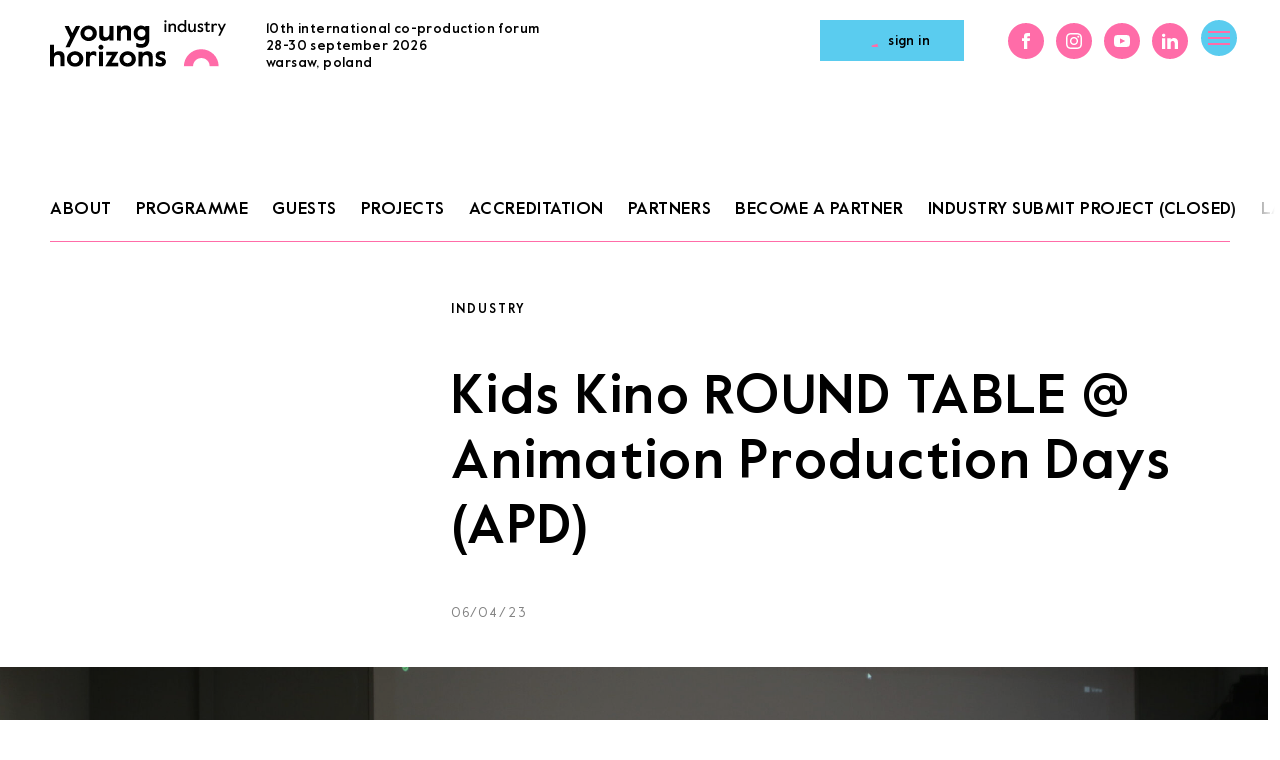

--- FILE ---
content_type: text/html; charset=UTF-8
request_url: https://industry.younghorizons.pl/news/kids-kino-round-table-animation-production-days-apd/
body_size: 6650
content:
<!doctype html>
<html lang="en">
<head>
  <meta charset="UTF-8">
  <meta name="viewport" content="width=device-width, initial-scale=1.0">
  <script type="module" src="https://industry.younghorizons.pl/content/themes/mlodehoryzonty/assets/cookieconsent-config.js?v=1.2"></script>
    <title>Kids Kino ROUND TABLE @ Animation Production Days (APD) | Young Horizons Industry</title>
  <meta name="title" content="Kids Kino ROUND TABLE @ Animation Production Days (APD) | Young Horizons Industry">
  <meta property="og:title" content="Kids Kino ROUND TABLE @ Animation Production Days (APD) | Young Horizons Industry">
    
  <!-- Open Graph / Facebook -->
  <meta property="og:type" content="website">
    <meta property="og:url" content="https://industry.younghorizons.pl/news/kids-kino-round-table-animation-production-days-apd/">
    <meta name="description" content="Young Horizons Industry, an international co-production forum and series of programmes aimed at supporting and promoting film and series development for young audiences.">

      <meta property="og:image" content="https://industry.younghorizons.pl/content/uploads/2023/06/phot.-Paulina-Kurach-scaled.jpg">
  
  <script type="text/javascript">
    let flags = 'max-age=7200;secure;samesite=none';
    if (document.location.protocol !== 'https:') { flags = 'max-age=7200;samesite=none';}
    window.dataLayer = window.dataLayer || [];
    function gtag(){ dataLayer.push(arguments); }
    gtag('consent', 'default', {
        'ad_user_data': 'denied',
        'ad_personalization': 'denied',
        'ad_storage': 'denied',
        'analytics_storage': 'denied',
        'wait_for_update': 500
    });
    gtag('js', new Date());
    gtag('config', 'GTM-596LCR6L', {cookie_flags: flags});

    //dataLayer.push({'user_id': 'guest', 'user_staff': false, 'branch': 'nh'});
</script>

<script type="text/plain" data-category="analytics" data-service="ga">
    gtag('consent', 'update', {'analytics_storage': 'granted'});
</script>
<script type="text/plain" data-category="!analytics" data-service="ga">
    gtag('consent', 'update', {'analytics_storage': 'denied'});
    window['ga-disable-GTM-596LCR6L'] = true;
    CookieConsent.eraseCookies(/^(_ga|gid|__utm)/);
</script>

<script type="text/plain" data-category="marketing">
    gtag('consent', 'update', {'ad_storage': 'granted', 'ad_user_data': 'granted', 'ad_personalization': 'granted'});
</script>
<script type="text/plain" data-category="!marketing">
    gtag('consent', 'update', {'ad_storage': 'denied', 'ad_user_data': 'denied', 'ad_personalization': 'denied'});
    CookieConsent.eraseCookies(/^(_gcl_au)/);
</script>

<script type="text/plain"  data-category="analytics"  data-src="https://www.googletagmanager.com/gtm.js?id=GTM-596LCR6L"></script>

<!--- enable ads when "ads" category is selected --->
<!-- <script type="text/plain" data-cookiecategory="ads">
    gtag('consent', 'update', {
        'ad_storage': 'granted'
    });
</script> -->

  <link href="https://mlodehoryzonty.pl/content/themes/mlodehoryzonty/assets/dist/style.css?v29" rel="stylesheet">
<link href="https://industry.younghorizons.pl/content/themes/mlodehoryzonty/assets/dist/guests.css?v291768765328" rel="stylesheet" />
<link rel="stylesheet" href="https://cdn.jsdelivr.net/gh/orestbida/cookieconsent@3.0.0/dist/cookieconsent.css">
<style>
  .project-content a {
    background-image: linear-gradient(transparent calc(100% - 1px),var(--main) 1px);
    background-size: 100% 100% !important;
    transition: background-size 0.5s ease;
    background-repeat: no-repeat;
  }

  .project-content a:hover {
    background-size: 0 100% !important;
  }
</style>
<style>
  :root {
    --main: #ff6ca8;
    --secondary: #5accef;
    --cc-modal-border-radius: 0;
    --cc-btn-border-radius: 0;
    --cc-bg: #fff;
    --cc-primary-color: #000;
    --cc-secondary-color: #000;
    --cc-btn-primary-bg: var(--main);
    --cc-btn-primary-color: #fff;
    --cc-btn-primary-hover-bg: #000;
  }
  body:not(.is-dev) #CybotCookiebotDialog { display: none !important; }
</style>
    

  <link rel="icon" type="image/png" href="https://industry.younghorizons.pl/content/themes/mlodehoryzonty/assets/img/favicons/favicon-32x32.png?v=1.0" sizes="32x32" />
  <link rel="icon" type="image/png" href="https://industry.younghorizons.pl/content/themes/mlodehoryzonty/assets/img/favicons/favicon-16x16.png?v=1.0" sizes="16x16" />
  <link rel="icon" href="https://industry.younghorizons.pl/content/themes/mlodehoryzonty/assets/img/favicons/favicon.ico?v=1.0" sizes="any">
  <link rel="icon" href="https://industry.younghorizons.pl/content/themes/mlodehoryzonty/assets/img/favicons/favicon.svg?v=1.0" type="image/svg+xml">

  <style>
    .account-forms [data-bs-toggle=collapse]:not([data-bs-target="#collapse-guest"]):not([data-bs-target="#collapse-resetpassword"])[aria-expanded=true], .cart-forms [data-bs-toggle=collapse]:not([data-bs-target="#collapse-guest"]):not([data-bs-target="#collapse-resetpassword"])[aria-expanded=true] {
      display: none!important;
    }



    .account-menu {
      font-size: 1.0625rem !important;
      text-transform: uppercase;
      display: flex;
      margin-bottom: 1.5rem;
      justify-content:space-between
    }

    @media screen and (min-width: 475px) {
      .account-menu {
        justify-content: flex-start;
        font-size:1.125rem
      }
    }

    @media screen and (min-width: 768px) {
      .account-menu {
        font-size:1.375rem
      }
    }

    .account-menu li {
        margin-right: 0;
        line-height: 2rem;
    }

    .account-menu li .notification {
        top: 0px;
    }

    @media screen and (min-width: 475px) {
      .account-menu li {
        margin-right:1.2rem
      }
    }

    .account-menu a {
      opacity: .4;
      font-variation-settings: "wght" 500;
      transition:opacity .5s ease
    }

    .account-menu a:hover, .account-menu a[aria-current=page] {
      opacity:1
    }

    .account .cart-item, .account .pass-item {
      background-color: #e3f3e7
    }

    .checkbox-gdpr ol ul li::before {
      display: none;
    }

    .table {
      width: 100%;
    }

    .table td,
    .table th {
      padding: 12px 10px;
    }


    .table td {
      font-weight: 300;
    }

    .table th {
      font-weight: 400;
      text-align: left;
      text-transform: uppercase;
    }

    .table tbody tr {
      border-bottom: 1px solid #aaaaaa;
    }

    .multiple-options .current::after {
      content: ', ';
    }

    #projectForm button[type=submit] {
      padding-left: 30px !important;
      padding-right: 30px !important;
    }

    .account-menu-wrapper {
        overflow-x: scroll;
        -ms-overflow-style: none;  /* Internet Explorer 10+ */
        scrollbar-width: none;
    }

    .account-menu-wrapper ::-webkit-scrollbar {
        display: none;
    }

    .account-menu-wrapper ul {
        flex-wrap: nowrap;
        justify-content: flex-start;
    }

    .account-menu-wrapper li,
    .account-menu-wrapper a {
        text-wrap: nowrap;
    }

    @media screen and (max-width: 767px) {

        .account-menu-wrapper .account-menu li {
            margin-right: 1.2rem !important;
        }
    }

    footer .partners a {
        max-width: 100%;
    }



  </style>
</head>
<body data-rsssl=1 data-target="Opens link in a new tab." class=" ">
  <header>
  <div class="container-fluid h-100 pt-5">
    <div class="row h-100 flex-nowrap">
      <div class="col col-auto d-flex align-items-start">
        <div class="logo">
          <a href="https://industry.younghorizons.pl/">
            <img src="https://industry.younghorizons.pl/content/themes/mlodehoryzonty/assets/img/static/logo-en.svg" alt="Young Horizons Industry" width="176" height="53" />
          </a> 
                    <span class="ms-5 ms-xl-10 ps-xxl-4 logo-desc">10th international co-production forum<br />
28-30 september 2026<br />
warsaw, poland</span>
                  </div>
      </div>
      <div class="col col-auto ms-auto ps-0">
        <ul class="d-flex hover-underline align-items-center text-nowrap">

                    <li class="d-none d-md-block me-5 me-lg-8">
            <a href="https://industry.younghorizons.pl/sign-in" target="_blank" class="btn btn-animate no-hover">
              <span class="anim"><img src="https://industry.younghorizons.pl/content/themes/mlodehoryzonty/assets/img/icons/rainbow.svg" alt=""></span>
              <span>sign in</span>
            </a>
          </li>
          
          <li class="d-none d-sm-inline-block ms-2 ms-sm-3 social"><a class="no-hover" href="https://www.facebook.com/younghorizonsindustry" target="_blank"><svg xmlns="http://www.w3.org/2000/svg" width="24" height="24" viewBox="0 0 24 24" fill="#fff"><path d="M9 8h-3v4h3v12h5v-12h3.642l.358-4h-4v-1.667c0-.955.192-1.333 1.115-1.333h2.885v-5h-3.808c-3.596 0-5.192 1.583-5.192 4.615v3.385z"/></svg></a></li>

<li class="d-none d-sm-inline-block ms-2 ms-sm-3 social"><a class="no-hover" href="https://www.instagram.com/young_horizons_industry/" target="_blank"><svg xmlns="http://www.w3.org/2000/svg" width="24" height="24" viewBox="0 0 24 24" fill="#fff"><path d="M12 2.163c3.204 0 3.584.012 4.85.07 3.252.148 4.771 1.691 4.919 4.919.058 1.265.069 1.645.069 4.849 0 3.205-.012 3.584-.069 4.849-.149 3.225-1.664 4.771-4.919 4.919-1.266.058-1.644.07-4.85.07-3.204 0-3.584-.012-4.849-.07-3.26-.149-4.771-1.699-4.919-4.92-.058-1.265-.07-1.644-.07-4.849 0-3.204.013-3.583.07-4.849.149-3.227 1.664-4.771 4.919-4.919 1.266-.057 1.645-.069 4.849-.069zm0-2.163c-3.259 0-3.667.014-4.947.072-4.358.2-6.78 2.618-6.98 6.98-.059 1.281-.073 1.689-.073 4.948 0 3.259.014 3.668.072 4.948.2 4.358 2.618 6.78 6.98 6.98 1.281.058 1.689.072 4.948.072 3.259 0 3.668-.014 4.948-.072 4.354-.2 6.782-2.618 6.979-6.98.059-1.28.073-1.689.073-4.948 0-3.259-.014-3.667-.072-4.947-.196-4.354-2.617-6.78-6.979-6.98-1.281-.059-1.69-.073-4.949-.073zm0 5.838c-3.403 0-6.162 2.759-6.162 6.162s2.759 6.163 6.162 6.163 6.162-2.759 6.162-6.163c0-3.403-2.759-6.162-6.162-6.162zm0 10.162c-2.209 0-4-1.79-4-4 0-2.209 1.791-4 4-4s4 1.791 4 4c0 2.21-1.791 4-4 4zm6.406-11.845c-.796 0-1.441.645-1.441 1.44s.645 1.44 1.441 1.44c.795 0 1.439-.645 1.439-1.44s-.644-1.44-1.439-1.44z"/></svg></a></li>

<li class="d-none d-sm-inline-block ms-2 ms-sm-3 social"><a class="no-hover" href="https://www.youtube.com/@younghorizonsindustry" target="_blank"><svg xmlns="http://www.w3.org/2000/svg" width="24" height="24" viewBox="0 0 24 24" fill="#fff"><path d="M19.615 3.184c-3.604-.246-11.631-.245-15.23 0-3.897.266-4.356 2.62-4.385 8.816.029 6.185.484 8.549 4.385 8.816 3.6.245 11.626.246 15.23 0 3.897-.266 4.356-2.62 4.385-8.816-.029-6.185-.484-8.549-4.385-8.816zm-10.615 12.816v-8l8 3.993-8 4.007z"/></svg></a></li>

<li class="d-none d-sm-inline-block ms-2 ms-sm-3 social"><a class="no-hover" href="https://www.linkedin.com/company/young-horizons-industry/" target="_blank"><svg xmlns="http://www.w3.org/2000/svg" width="24" height="24" viewBox="0 0 24 24" fill="#fff"><path d="M4.98 3.5c0 1.381-1.11 2.5-2.48 2.5s-2.48-1.119-2.48-2.5c0-1.38 1.11-2.5 2.48-2.5s2.48 1.12 2.48 2.5zm.02 4.5h-5v16h5v-16zm7.982 0h-4.968v16h4.969v-8.399c0-4.67 6.029-5.052 6.029 0v8.399h4.988v-10.131c0-7.88-8.922-7.593-11.018-3.714v-2.155z"/></svg></a></li>
            
          
          <li class="ms-4 ms-lg-5">
            <button aria-label="Menu" aria-expanded="false" class="hamburger">
              <span></span>
              <span></span>
              <span></span>
            </button>
          </li>
        </ul>
      </div>
    </div>
  </div>
  <div class="nav-overlay bg-secondary bg-opacity">
	<div class="nav-overlay-inner bg-secondary bg-opacity">
		<ul class="h1 text-uppercase hover-underline mb-7">
						<li class="anim"><a href="https://industry.younghorizons.pl/about/">About</a></li>
						<li class="anim"><a href="https://industry.younghorizons.pl/programme-2025/">Programme</a></li>
						<li class="anim"><a href="https://industry.younghorizons.pl/guests/">Guests</a></li>
						<li class="anim"><a href="https://industry.younghorizons.pl/projects/">Projects</a></li>
						<li class="anim"><a href="https://industry.younghorizons.pl/buy-accreditation/">Accreditation</a></li>
						<li class="anim"><a href="https://industry.younghorizons.pl/partners/">Partners</a></li>
						<li class="anim"><a href="https://industry.younghorizons.pl/become-a-partner/">Become a partner</a></li>
						<li class="anim"><a href="https://industry.younghorizons.pl/submit-your-project/">Industry submit project (closed)</a></li>
						<li class="anim"><a href="https://industry.younghorizons.pl/lab/">Lab 2026</a></li>
					</ul>


				<div class="mb-7 d-block d-md-none">
			<a href="https://industry.younghorizons.pl/sign-in" target="_blank" class="btn btn-arrow d-block mb-2" style="background-color: var(--main);">
				<span class="me-10 me-5">sign in</span>
				<span class="arrow-container d-flex align-items-center">
					<img src="https://industry.younghorizons.pl/content/themes/mlodehoryzonty/assets/img/icons/rainbow.svg" alt="" style="filter: brightness(0) invert(100%)">
				</span>
			</a>
		</div>
		


		<ul class="hover-underline mb-8 fs-16">
						<li class="anim"><a href="https://industry.younghorizons.pl/team/">Team</a></li>
						<li class="anim"><a href="https://industry.younghorizons.pl/press-kit/">Logo / Press Kit</a></li>
						<li class="anim"><a href="https://industry.younghorizons.pl/partners/">Partners</a></li>
						<li class="anim"><a href="https://industry.younghorizons.pl/success-stories/">Success stories</a></li>
						<li class="anim"><a href="https://industry.younghorizons.pl/green-policy/">Green policy</a></li>
						<li class="anim"><a href="https://industry.younghorizons.pl/code-of-conduct/">Code of Conduct</a></li>
						<li class="anim"><a href="https://industry.younghorizons.pl/terms-and-conditions/">Terms and conditions</a></li>
						<li class="anim"><a href="https://industry.younghorizons.pl/cookie-policy/">Cookie policy</a></li>
						<li class="anim"><a href="https://industry.younghorizons.pl/archives/">Archives</a></li>
					</ul>

						<a href="https://festiwal.mlodehoryzonty.pl/" target="_blank" class="btn btn-arrow d-block mb-2" style="background-color: var(--main);">
			<span class="me-10 me-5">Festival</span>
			<span class="arrow-container">
				<span class="arrow arrow-color" style="--arrow:  #fff;"></span>
			</span>
		</a>
												<a href="https://dystrybucja.mlodehoryzonty.pl/" target="_blank" class="btn btn-arrow d-block mb-2" style="background-color: var(--main);">
			<span class="me-10 me-5">Distribution</span>
			<span class="arrow-container">
				<span class="arrow arrow-color" style="--arrow:  #fff;"></span>
			</span>
		</a>
								<a href="https://edukacja.mlodehoryzonty.pl/" target="_blank" class="btn btn-arrow d-block mb-2" style="background-color: var(--main);">
			<span class="me-10 me-5">Education</span>
			<span class="arrow-container">
				<span class="arrow arrow-color" style="--arrow:  #fff;"></span>
			</span>
		</a>
						<div class="d-flex align-items-center">
			<ul class="pt-8 d-flex">
				<li class="me-2 me-sm-3 social"><a class="no-hover" href="https://www.facebook.com/younghorizonsindustry" target="_blank"><svg xmlns="http://www.w3.org/2000/svg" width="24" height="24" viewBox="0 0 24 24" fill="#fff"><path d="M9 8h-3v4h3v12h5v-12h3.642l.358-4h-4v-1.667c0-.955.192-1.333 1.115-1.333h2.885v-5h-3.808c-3.596 0-5.192 1.583-5.192 4.615v3.385z"/></svg></a></li>

<li class="me-2 me-sm-3 social"><a class="no-hover" href="https://www.instagram.com/young_horizons_industry/" target="_blank"><svg xmlns="http://www.w3.org/2000/svg" width="24" height="24" viewBox="0 0 24 24" fill="#fff"><path d="M12 2.163c3.204 0 3.584.012 4.85.07 3.252.148 4.771 1.691 4.919 4.919.058 1.265.069 1.645.069 4.849 0 3.205-.012 3.584-.069 4.849-.149 3.225-1.664 4.771-4.919 4.919-1.266.058-1.644.07-4.85.07-3.204 0-3.584-.012-4.849-.07-3.26-.149-4.771-1.699-4.919-4.92-.058-1.265-.07-1.644-.07-4.849 0-3.204.013-3.583.07-4.849.149-3.227 1.664-4.771 4.919-4.919 1.266-.057 1.645-.069 4.849-.069zm0-2.163c-3.259 0-3.667.014-4.947.072-4.358.2-6.78 2.618-6.98 6.98-.059 1.281-.073 1.689-.073 4.948 0 3.259.014 3.668.072 4.948.2 4.358 2.618 6.78 6.98 6.98 1.281.058 1.689.072 4.948.072 3.259 0 3.668-.014 4.948-.072 4.354-.2 6.782-2.618 6.979-6.98.059-1.28.073-1.689.073-4.948 0-3.259-.014-3.667-.072-4.947-.196-4.354-2.617-6.78-6.979-6.98-1.281-.059-1.69-.073-4.949-.073zm0 5.838c-3.403 0-6.162 2.759-6.162 6.162s2.759 6.163 6.162 6.163 6.162-2.759 6.162-6.163c0-3.403-2.759-6.162-6.162-6.162zm0 10.162c-2.209 0-4-1.79-4-4 0-2.209 1.791-4 4-4s4 1.791 4 4c0 2.21-1.791 4-4 4zm6.406-11.845c-.796 0-1.441.645-1.441 1.44s.645 1.44 1.441 1.44c.795 0 1.439-.645 1.439-1.44s-.644-1.44-1.439-1.44z"/></svg></a></li>

<li class="me-2 me-sm-3 social"><a class="no-hover" href="https://www.youtube.com/@younghorizonsindustry" target="_blank"><svg xmlns="http://www.w3.org/2000/svg" width="24" height="24" viewBox="0 0 24 24" fill="#fff"><path d="M19.615 3.184c-3.604-.246-11.631-.245-15.23 0-3.897.266-4.356 2.62-4.385 8.816.029 6.185.484 8.549 4.385 8.816 3.6.245 11.626.246 15.23 0 3.897-.266 4.356-2.62 4.385-8.816-.029-6.185-.484-8.549-4.385-8.816zm-10.615 12.816v-8l8 3.993-8 4.007z"/></svg></a></li>

<li class="me-2 me-sm-3 social"><a class="no-hover" href="https://www.linkedin.com/company/young-horizons-industry/" target="_blank"><svg xmlns="http://www.w3.org/2000/svg" width="24" height="24" viewBox="0 0 24 24" fill="#fff"><path d="M4.98 3.5c0 1.381-1.11 2.5-2.48 2.5s-2.48-1.119-2.48-2.5c0-1.38 1.11-2.5 2.48-2.5s2.48 1.12 2.48 2.5zm.02 4.5h-5v16h5v-16zm7.982 0h-4.968v16h4.969v-8.399c0-4.67 6.029-5.052 6.029 0v8.399h4.988v-10.131c0-7.88-8.922-7.593-11.018-3.714v-2.155z"/></svg></a></li>

			</ul>
		</div>
		<a href="https://www.nowehoryzonty.pl/kinodzieci" class="d-inline-flex align-items-center no-hover link-vod mt-8 fw-bold" target="_blank">
			<img src="https://industry.younghorizons.pl/content/themes/mlodehoryzonty/assets/img/icons/vod.svg" alt="NH vod" width="18" height="18" class="me-2" />
			NH vod
		</a>
	</div>
</div>
<div class="nav-bg"></div>
</header>

<section class="nav overflow-hidden d-none d-sm-block">
  <div class="nav-overflow container-fluid d-flex flex-wrap">
    <nav class="mb-1 mt-auto swiper overflow-visible col-12 mx-0">      
      <ul class="d-flex hover-underline text-nowrap swiper-wrapper pb-5">
                <li class="swiper-slide w-auto"><a href="https://industry.younghorizons.pl/about/"><span>About</span></a></li>
                <li class="swiper-slide w-auto"><a href="https://industry.younghorizons.pl/programme-2025/"><span>Programme</span></a></li>
                <li class="swiper-slide w-auto"><a href="https://industry.younghorizons.pl/guests/"><span>Guests</span></a></li>
                <li class="swiper-slide w-auto"><a href="https://industry.younghorizons.pl/projects/"><span>Projects</span></a></li>
                <li class="swiper-slide w-auto"><a href="https://industry.younghorizons.pl/buy-accreditation/"><span>Accreditation</span></a></li>
                <li class="swiper-slide w-auto"><a href="https://industry.younghorizons.pl/partners/"><span>Partners</span></a></li>
                <li class="swiper-slide w-auto"><a href="https://industry.younghorizons.pl/become-a-partner/"><span>Become a partner</span></a></li>
                <li class="swiper-slide w-auto"><a href="https://industry.younghorizons.pl/submit-your-project/"><span>Industry submit project (closed)</span></a></li>
                <li class="swiper-slide w-auto"><a href="https://industry.younghorizons.pl/lab/"><span>Lab 2026</span></a></li>
              </ul>
    </nav>
  </div>
</section>

  <main>
  
<section class="container-fluid single">
  <div class="row">
    <div class="col-12 mb-10 pb-5">
      <hr class="hr-color">
    </div>
    <div class="col-md-8 offset-md-4">
      <div class="text-special fw-bold" style="color: ;">industry</div>
      <h1 class="my-10 py-2 fw-bold">Kids Kino ROUND TABLE @ Animation Production Days (APD)</h1>
      <div class="text-special text-gray mb-10 pb-2">06/04/23</div>
    </div>
        <div class="col-12 mb-10 pb-2">
      <div class="ratio main-img" style="--bs-aspect-ratio: 67%">
        <img src="https://industry.younghorizons.pl/content/themes/mlodehoryzonty/assets/img/static/placeholder.png" data-src="https://industry.younghorizons.pl/content/uploads/2023/06/phot.-Paulina-Kurach-scaled.jpg" class="lazyload" alt="">
      </div>
      <div class="fs-12 pt-2 text-end lh-1-2 text-gray">Photo credit: Paulina Kurach</div>
    </div>
    
          <div class="col-md-7 offset-md-4 paragraph mb-10 pb-2">
  <p>We are happy to cooperate again with Animation Production Days and to invite you to the Kids Kino ROUND TABLE @ Animation Production Days (APD)!</p>
<p>Animation Production Days (APD) is one of the most important co-production and financing markets for animation in Germany. The event will be held between 26 and 28 April, in Stuttgart.</p>
<h3>About the Round Table</h3>
<p><strong>Transmedia Storytelling incl. case study “Journey to Yourland”</strong></p>
<p>Date: Wednesday, 26 April, 11:15 -12:15 | Ständesaal, Landesmuseum – Württemberg<br />
Host: Viola Gabrielli, Head of Programme, Kids Kino Industry<br />
Speaker: Jan Hameeuw, Founder &amp; Executive Producer, The Pack Studio, Belgium</p>
<p>Transmedia Storytelling has been a buzz term in the past with different ways of interpretation of the approaches and even platforms that are used. By looking at JOURNEY TO YOURLAND’s development process the round table will shed light on how the creators have worked with the story on diverse platforms and with diverse partnerships. Given this impulse and a first sneak preview into the new VR development of the project, we will further explore what it means to create a universe that is coherent and what new dimension to the story do we gain from VR.</p>
<p>The roundtable is open to all APD participants with accreditation.</p>
<p>This round table is organised in cooperation with Kids Kino Industry and Animation Production Days (APD).</p>
<h3>About our partner Animation Production Days (APD)</h3>
<p>Animation Production Days (APD) is a curated business platform for the German and international animation industry, which will take place from 26 – 28 April 2023.</p>
<p>In exclusive pre-planned one-to-one meetings producers present their fresh ideas for animated feature films, TV series, games or transmedia projects to broadcasters, streamers, investors, distributors and potential co-production partners.</p>
<p>Trends and challenges of the industry will be discussed at the APD Conference. In addition, APD offers various networking events with industry participants from the partner events ITFS and FMX.</p>
<p>APD is a joint venture of Stuttgart International Festival of Animated Film (ITFS) and FMX – Film &amp; Media Exchange. APD is organised by the Film- und Medienfestival gGmbH in co-operation with Filmakademie Baden-Württemberg GmbH.</p>
<p>Further information is available on the <a href="https://www.animationproductiondays.de/programme/roundtable-talent-speed-pitch/">APD website</a>.</p>

</div>
      </div>
</section>


      <section class="newsletter bg-secondary bg-opacity position-relative mt-10">
	<a href="https://mlodehoryzonty.pl//en/newsletter" target="_blank" class="marquee overflow-hidden py-8">
		<span class="marquee-inner d-flex align-items-center" style="--arrow: #000;">
						<span>Newsletter</span>
			<span class="d-inline-flex mb-1 arrow-container mx-10"><span class="arrow arrow-color"></span></span>
						<span>Newsletter</span>
			<span class="d-inline-flex mb-1 arrow-container mx-10"><span class="arrow arrow-color"></span></span>
						<span>Newsletter</span>
			<span class="d-inline-flex mb-1 arrow-container mx-10"><span class="arrow arrow-color"></span></span>
						<span>Newsletter</span>
			<span class="d-inline-flex mb-1 arrow-container mx-10"><span class="arrow arrow-color"></span></span>
						<span>Newsletter</span>
			<span class="d-inline-flex mb-1 arrow-container mx-10"><span class="arrow arrow-color"></span></span>
						<span>Newsletter</span>
			<span class="d-inline-flex mb-1 arrow-container mx-10"><span class="arrow arrow-color"></span></span>
						<span>Newsletter</span>
			<span class="d-inline-flex mb-1 arrow-container mx-10"><span class="arrow arrow-color"></span></span>
						<span>Newsletter</span>
			<span class="d-inline-flex mb-1 arrow-container mx-10"><span class="arrow arrow-color"></span></span>
						<span>Newsletter</span>
			<span class="d-inline-flex mb-1 arrow-container mx-10"><span class="arrow arrow-color"></span></span>
						<span>Newsletter</span>
			<span class="d-inline-flex mb-1 arrow-container mx-10"><span class="arrow arrow-color"></span></span>
						<span>Newsletter</span>
			<span class="d-inline-flex mb-1 arrow-container mx-10"><span class="arrow arrow-color"></span></span>
						
		</span>
	</a>

</section>
      </main>
      <footer>
    <div class="container-fluid mb-10 pb-5">
              <div class="row mt-10 pt-5">
          <div class="col-12">
            <h2 class="text-navy text-uppercase fs-18 mb-5" style="color: var(--main);">Co-financed by</h2>
            <div class="d-flex partners flex-wrap align-items-center">
                              <a href="https://pisf.pl/en" target="_blank" class="col-6 col-md-auto pe-10">
                  <img src="https://industry.younghorizons.pl/content/uploads/2023/06/PISF-en.png" alt="" class="img-fit me-md-7">
                </a>
                              <a href="https://kreatywna-europa.eu/en/" target="_blank" class="col-6 col-md-auto pe-10">
                  <img src="https://industry.younghorizons.pl/content/uploads/2023/06/KreatywnaEuropa_EN_7x3-1.png" alt="" class="img-fit me-md-7">
                </a>
                              <a href="https://en.um.warszawa.pl/" target="_blank" class="col-6 col-md-auto pe-10">
                  <img src="https://industry.younghorizons.pl/content/uploads/2023/06/Waszawa-en.png" alt="" class="img-fit me-md-7">
                </a>
                          </div>
          </div>
        </div>  
          
    </div>
    <div class="container-fluid py-10 bg-main bg-opacity">
      <div class="row pb-100">
        <div class="col-12 col-lg-3 col-xl-5 mb-10 mb-md-0 logo">
          <img src="https://industry.younghorizons.pl/content/themes/mlodehoryzonty/assets/img/static/logo-en.svg" alt="Young Horizons Industry" width="176" height="53" />
        </div>
        <div class="col-md-6 col-lg-4 col-xl-2 hover-underline lh-1-6 fw-bold mt-10 mt-lg-0 fw-bold">
          <ul>
                          <li><a href="https://industry.younghorizons.pl/team/"><span>Team</span></a></li>
                          <li><a href="https://industry.younghorizons.pl/press-kit/"><span>Logo / Press Kit</span></a></li>
                          <li><a href="https://industry.younghorizons.pl/partners/"><span>Partners</span></a></li>
                          <li><a href="https://industry.younghorizons.pl/success-stories/"><span>Success stories</span></a></li>
                          <li><a href="https://industry.younghorizons.pl/green-policy/"><span>Green policy</span></a></li>
                          <li><a href="https://industry.younghorizons.pl/code-of-conduct/"><span>Code of Conduct</span></a></li>
                          <li><a href="https://industry.younghorizons.pl/terms-and-conditions/"><span>Terms and conditions</span></a></li>
                          <li><a href="https://industry.younghorizons.pl/cookie-policy/"><span>Cookie policy</span></a></li>
                          <li><a href="https://industry.younghorizons.pl/archives/"><span>Archives</span></a></li>
                        <li><a href="#" type="button" data-cc="show-preferencesModal">Cookie preferences</a></li>
          </ul>
        </div>
        
        <div class="col-md-6 col-lg-5 d-flex justify-content-md-end">
          <ul class="d-flex mt-10 mt-xl-0">
            <li class="me-2 me-sm-3 me-md-0 ms-md-3 social"><a class="no-hover" href="https://www.facebook.com/younghorizonsindustry" target="_blank"><svg xmlns="http://www.w3.org/2000/svg" width="24" height="24" viewBox="0 0 24 24" fill="#fff"><path d="M9 8h-3v4h3v12h5v-12h3.642l.358-4h-4v-1.667c0-.955.192-1.333 1.115-1.333h2.885v-5h-3.808c-3.596 0-5.192 1.583-5.192 4.615v3.385z"/></svg></a></li>

<li class="me-2 me-sm-3 me-md-0 ms-md-3 social"><a class="no-hover" href="https://www.instagram.com/young_horizons_industry/" target="_blank"><svg xmlns="http://www.w3.org/2000/svg" width="24" height="24" viewBox="0 0 24 24" fill="#fff"><path d="M12 2.163c3.204 0 3.584.012 4.85.07 3.252.148 4.771 1.691 4.919 4.919.058 1.265.069 1.645.069 4.849 0 3.205-.012 3.584-.069 4.849-.149 3.225-1.664 4.771-4.919 4.919-1.266.058-1.644.07-4.85.07-3.204 0-3.584-.012-4.849-.07-3.26-.149-4.771-1.699-4.919-4.92-.058-1.265-.07-1.644-.07-4.849 0-3.204.013-3.583.07-4.849.149-3.227 1.664-4.771 4.919-4.919 1.266-.057 1.645-.069 4.849-.069zm0-2.163c-3.259 0-3.667.014-4.947.072-4.358.2-6.78 2.618-6.98 6.98-.059 1.281-.073 1.689-.073 4.948 0 3.259.014 3.668.072 4.948.2 4.358 2.618 6.78 6.98 6.98 1.281.058 1.689.072 4.948.072 3.259 0 3.668-.014 4.948-.072 4.354-.2 6.782-2.618 6.979-6.98.059-1.28.073-1.689.073-4.948 0-3.259-.014-3.667-.072-4.947-.196-4.354-2.617-6.78-6.979-6.98-1.281-.059-1.69-.073-4.949-.073zm0 5.838c-3.403 0-6.162 2.759-6.162 6.162s2.759 6.163 6.162 6.163 6.162-2.759 6.162-6.163c0-3.403-2.759-6.162-6.162-6.162zm0 10.162c-2.209 0-4-1.79-4-4 0-2.209 1.791-4 4-4s4 1.791 4 4c0 2.21-1.791 4-4 4zm6.406-11.845c-.796 0-1.441.645-1.441 1.44s.645 1.44 1.441 1.44c.795 0 1.439-.645 1.439-1.44s-.644-1.44-1.439-1.44z"/></svg></a></li>

<li class="me-2 me-sm-3 me-md-0 ms-md-3 social"><a class="no-hover" href="https://www.youtube.com/@younghorizonsindustry" target="_blank"><svg xmlns="http://www.w3.org/2000/svg" width="24" height="24" viewBox="0 0 24 24" fill="#fff"><path d="M19.615 3.184c-3.604-.246-11.631-.245-15.23 0-3.897.266-4.356 2.62-4.385 8.816.029 6.185.484 8.549 4.385 8.816 3.6.245 11.626.246 15.23 0 3.897-.266 4.356-2.62 4.385-8.816-.029-6.185-.484-8.549-4.385-8.816zm-10.615 12.816v-8l8 3.993-8 4.007z"/></svg></a></li>

<li class="me-2 me-sm-3 me-md-0 ms-md-3 social"><a class="no-hover" href="https://www.linkedin.com/company/young-horizons-industry/" target="_blank"><svg xmlns="http://www.w3.org/2000/svg" width="24" height="24" viewBox="0 0 24 24" fill="#fff"><path d="M4.98 3.5c0 1.381-1.11 2.5-2.48 2.5s-2.48-1.119-2.48-2.5c0-1.38 1.11-2.5 2.48-2.5s2.48 1.12 2.48 2.5zm.02 4.5h-5v16h5v-16zm7.982 0h-4.968v16h4.969v-8.399c0-4.67 6.029-5.052 6.029 0v8.399h4.988v-10.131c0-7.88-8.922-7.593-11.018-3.714v-2.155z"/></svg></a></li>

          </ul>
        </div>
      </div>
      
            <div class="row">
        <div class="col-12">
          <div class="d-flex partners flex-wrap">
                        <a href="" target="_blank" class="col-6 col-md-auto pe-10">
              <img src="https://industry.younghorizons.pl/content/uploads/2025/10/n-2025-white-en.png" alt="" class="img-fit me-md-7">
            </a>
                        <a href="https://www.americanfilmfestival.pl/" target="_blank" class="col-6 col-md-auto pe-10">
              <img src="https://industry.younghorizons.pl/content/uploads/2025/10/aff-tauron-2.png" alt="" class="img-fit me-md-7">
            </a>
                        <a href="https://www.kinonh.pl/" target="_blank" class="col-6 col-md-auto pe-10">
              <img src="https://industry.younghorizons.pl/content/uploads/2023/06/KNH-2023-logo.png" alt="" class="img-fit me-md-7">
            </a>
                      </div>
        </div>
      </div>
          </div>

    <div class="container-fluid">
      <div class="row py-9">
        <div class="col-12 fs-12 text-black">© Stowarzyszenie Nowe Horyzonty</div>
      </div>
    </div>
  </footer>
  
  
  <script src="https://industry.younghorizons.pl/content/themes/mlodehoryzonty/assets/dist/main.js?v1.11"></script>
      <script src="https://industry.younghorizons.pl/content/themes/mlodehoryzonty/assets/project-forms.js?v1.1"></script>
</body>
</html>

--- FILE ---
content_type: text/css
request_url: https://mlodehoryzonty.pl/content/themes/mlodehoryzonty/assets/dist/style.css?v29
body_size: 30428
content:
.nice-select{-webkit-tap-highlight-color:rgba(0,0,0,0);background-color:#fff;border-radius:5px;border:solid 1px #e8e8e8;box-sizing:border-box;clear:both;cursor:pointer;display:block;float:left;font-family:inherit;font-size:14px;font-weight:normal;height:38px;line-height:36px;outline:none;padding-left:18px;padding-right:30px;position:relative;text-align:left !important;transition:all .2s ease-in-out;user-select:none;white-space:nowrap;width:auto}.nice-select:hover{border-color:#dbdbdb}.nice-select:active,.nice-select.open,.nice-select:focus{border-color:#999}.nice-select:after{border-bottom:2px solid #999;border-right:2px solid #999;content:"";display:block;height:5px;margin-top:-4px;pointer-events:none;position:absolute;right:12px;top:50%;transform-origin:66% 66%;transform:rotate(45deg);transition:all .15s ease-in-out;width:5px}.nice-select.open:after{transform:rotate(-135deg)}.nice-select.open .nice-select-dropdown{opacity:1;pointer-events:auto;transform:scale(1) translateY(0)}.nice-select.disabled{border-color:#ededed;color:#999;pointer-events:none}.nice-select.disabled:after{border-color:#ccc}.nice-select.wide{width:100%}.nice-select.wide .nice-select-dropdown{left:0 !important;right:0 !important}.nice-select.right{float:right}.nice-select.right .nice-select-dropdown{left:auto;right:0}.nice-select.small{font-size:12px;height:36px;line-height:34px}.nice-select.small:after{height:4px;width:4px}.nice-select.small .option{line-height:34px;min-height:34px}.nice-select .nice-select-dropdown{margin-top:4px;background-color:#fff;border-radius:5px;box-shadow:0 0 0 1px rgba(68,68,68,.11);pointer-events:none;position:absolute;top:100%;left:0;transform-origin:50% 0;transform:scale(0.75) translateY(19px);transition:all .2s cubic-bezier(0.5, 0, 0, 1.25),opacity .15s ease-out;z-index:9;opacity:0}.nice-select .list{border-radius:5px;box-sizing:border-box;overflow:hidden;padding:0;max-height:210px;overflow-y:auto}.nice-select .list:hover .option:not(:hover){background-color:rgba(0,0,0,0) !important}.nice-select .option{cursor:pointer;font-weight:400;line-height:40px;list-style:none;outline:none;padding-left:18px;padding-right:29px;text-align:left;transition:all .2s}.nice-select .option:hover,.nice-select .option.focus,.nice-select .option.selected.focus{background-color:#f6f6f6}.nice-select .option.selected{font-weight:bold}.nice-select .option.disabled{background-color:rgba(0,0,0,0);color:#999;cursor:default}.nice-select .optgroup{font-weight:bold}.no-csspointerevents .nice-select .nice-select-dropdown{display:none}.no-csspointerevents .nice-select.open .nice-select-dropdown{display:block}.nice-select .list::-webkit-scrollbar{width:0}.nice-select .has-multiple{white-space:inherit;height:auto;padding:7px 12px;min-height:36px;line-height:22px}.nice-select .has-multiple span.current{border:1px solid #ccc;background:#eee;padding:0 10px;border-radius:3px;display:inline-block;line-height:24px;font-size:14px;margin-bottom:3px;margin-right:3px}.nice-select .has-multiple .multiple-options{display:block;line-height:24px;padding:0}.nice-select .nice-select-search-box{box-sizing:border-box;width:100%;padding:5px;pointer-events:none;border-radius:5px 5px 0 0}.nice-select .nice-select-search{box-sizing:border-box;background-color:#fff;border:1px solid #e8e8e8;border-radius:3px;color:#444;display:inline-block;vertical-align:middle;padding:7px 12px;margin:0 10px 0 0;width:100%;min-height:36px;line-height:22px;height:auto;outline:0 !important;font-size:14px}
.modal{--bs-modal-zindex:1055;--bs-modal-width:500px;--bs-modal-padding:1rem;--bs-modal-margin:0.5rem;--bs-modal-bg:var(--bs-body-bg);--bs-modal-border-color:var(--bs-border-color-translucent);--bs-modal-border-width:var(--bs-border-width);--bs-modal-border-radius:var(--bs-border-radius-lg);--bs-modal-box-shadow:var(--bs-box-shadow-sm);--bs-modal-inner-border-radius:calc(var(--bs-border-radius-lg) - var(--bs-border-width));--bs-modal-header-padding-x:1rem;--bs-modal-header-padding-y:1rem;--bs-modal-header-padding:1rem 1rem;--bs-modal-header-border-color:var(--bs-border-color);--bs-modal-header-border-width:var(--bs-border-width);--bs-modal-title-line-height:1.5;--bs-modal-footer-gap:0.5rem;--bs-modal-footer-border-color:var(--bs-border-color);--bs-modal-footer-border-width:var(--bs-border-width);position:fixed;top:0;left:0;z-index:var(--bs-modal-zindex);display:none;width:100%;height:100%;overflow-x:hidden;overflow-y:auto;outline:0}.modal-dialog{position:relative;width:auto;margin:var(--bs-modal-margin);pointer-events:none}.modal.fade .modal-dialog{transition:transform .3s ease-out;transform:translateY(-50px)}@media(prefers-reduced-motion:reduce){.modal.fade .modal-dialog{transition:none}}.modal.show .modal-dialog{transform:none}.modal.modal-static .modal-dialog{transform:scale(1.02)}.modal-dialog-scrollable{height:calc(100% - var(--bs-modal-margin)*2)}.modal-dialog-scrollable .modal-content{max-height:100%;overflow:hidden}.modal-dialog-scrollable .modal-body{overflow-y:auto}.modal-dialog-centered{display:flex;align-items:center;min-height:calc(100% - var(--bs-modal-margin)*2)}.modal-content{display:flex;flex-direction:column;width:100%;color:var(--bs-modal-color);pointer-events:auto;background-color:var(--bs-modal-bg);background-clip:padding-box;border:var(--bs-modal-border-width) solid var(--bs-modal-border-color);border-radius:var(--bs-modal-border-radius);outline:0}.modal-backdrop{--bs-backdrop-zindex:1050;--bs-backdrop-bg:#000;--bs-backdrop-opacity:0.5;position:fixed;top:0;left:0;z-index:var(--bs-backdrop-zindex);width:100vw;height:100vh;background-color:var(--bs-backdrop-bg)}.modal-backdrop.fade{opacity:0}.modal-backdrop.show{opacity:var(--bs-backdrop-opacity)}.modal-header{display:flex;flex-shrink:0;align-items:center;padding:var(--bs-modal-header-padding);border-bottom:var(--bs-modal-header-border-width) solid var(--bs-modal-header-border-color);border-top-left-radius:var(--bs-modal-inner-border-radius);border-top-right-radius:var(--bs-modal-inner-border-radius)}.modal-header .btn-close{padding:calc(var(--bs-modal-header-padding-y)*0.5) calc(var(--bs-modal-header-padding-x)*0.5);margin:calc(var(--bs-modal-header-padding-y)*-0.5) calc(var(--bs-modal-header-padding-x)*-0.5) calc(var(--bs-modal-header-padding-y)*-0.5) auto}.modal-title{margin-bottom:0;line-height:var(--bs-modal-title-line-height)}.modal-body{position:relative;flex:1 1 auto;padding:var(--bs-modal-padding)}.modal-footer{display:flex;flex-shrink:0;flex-wrap:wrap;align-items:center;justify-content:flex-end;padding:calc(var(--bs-modal-padding) - var(--bs-modal-footer-gap)*0.5);background-color:var(--bs-modal-footer-bg);border-top:var(--bs-modal-footer-border-width) solid var(--bs-modal-footer-border-color);border-bottom-right-radius:var(--bs-modal-inner-border-radius);border-bottom-left-radius:var(--bs-modal-inner-border-radius)}.modal-footer>*{margin:calc(var(--bs-modal-footer-gap)*0.5)}@media(min-width:576px){.modal{--bs-modal-margin:1.75rem;--bs-modal-box-shadow:var(--bs-box-shadow)}.modal-dialog{max-width:var(--bs-modal-width);margin-right:auto;margin-left:auto}.modal-sm{--bs-modal-width:300px}}@media(min-width:992px){.modal-lg,.modal-xl{--bs-modal-width:800px}}@media(min-width:1200px){.modal-xl{--bs-modal-width:1140px}}.modal-fullscreen{width:100vw;max-width:none;height:100%;margin:0}.modal-fullscreen .modal-content{height:100%;border:0;border-radius:0}.modal-fullscreen .modal-footer,.modal-fullscreen .modal-header{border-radius:0}.modal-fullscreen .modal-body{overflow-y:auto}@media(max-width:575.98px){.modal-fullscreen-sm-down{width:100vw;max-width:none;height:100%;margin:0}.modal-fullscreen-sm-down .modal-content{height:100%;border:0;border-radius:0}.modal-fullscreen-sm-down .modal-footer,.modal-fullscreen-sm-down .modal-header{border-radius:0}.modal-fullscreen-sm-down .modal-body{overflow-y:auto}}@media(max-width:767.98px){.modal-fullscreen-md-down{width:100vw;max-width:none;height:100%;margin:0}.modal-fullscreen-md-down .modal-content{height:100%;border:0;border-radius:0}.modal-fullscreen-md-down .modal-footer,.modal-fullscreen-md-down .modal-header{border-radius:0}.modal-fullscreen-md-down .modal-body{overflow-y:auto}}@media(max-width:991.98px){.modal-fullscreen-lg-down{width:100vw;max-width:none;height:100%;margin:0}.modal-fullscreen-lg-down .modal-content{height:100%;border:0;border-radius:0}.modal-fullscreen-lg-down .modal-footer,.modal-fullscreen-lg-down .modal-header{border-radius:0}.modal-fullscreen-lg-down .modal-body{overflow-y:auto}}@media(max-width:1199.98px){.modal-fullscreen-xl-down{width:100vw;max-width:none;height:100%;margin:0}.modal-fullscreen-xl-down .modal-content{height:100%;border:0;border-radius:0}.modal-fullscreen-xl-down .modal-footer,.modal-fullscreen-xl-down .modal-header{border-radius:0}.modal-fullscreen-xl-down .modal-body{overflow-y:auto}}@media(max-width:1399.98px){.modal-fullscreen-xxl-down{width:100vw;max-width:none;height:100%;margin:0}.modal-fullscreen-xxl-down .modal-content{height:100%;border:0;border-radius:0}.modal-fullscreen-xxl-down .modal-footer,.modal-fullscreen-xxl-down .modal-header{border-radius:0}.modal-fullscreen-xxl-down .modal-body{overflow-y:auto}}:root{--bs-breakpoint-xs:0;--bs-breakpoint-sm:576px;--bs-breakpoint-md:768px;--bs-breakpoint-lg:992px;--bs-breakpoint-xl:1200px;--bs-breakpoint-xxl:1400px}.row{--bs-gutter-x:24px;--bs-gutter-y:0;display:flex;flex-wrap:wrap;margin-top:calc(var(--bs-gutter-y)*-1);margin-right:calc(var(--bs-gutter-x)*-0.5);margin-left:calc(var(--bs-gutter-x)*-0.5)}.row>*{flex-shrink:0;width:100%;max-width:100%;padding-right:calc(var(--bs-gutter-x)*0.5);padding-left:calc(var(--bs-gutter-x)*0.5);margin-top:var(--bs-gutter-y)}.col{flex:1 0 0%}.row-cols-auto>*{flex:0 0 auto;width:auto}.row-cols-1>*{flex:0 0 auto;width:100%}.row-cols-2>*{flex:0 0 auto;width:50%}.row-cols-3>*{flex:0 0 auto;width:33.33333333%}.row-cols-4>*{flex:0 0 auto;width:25%}.row-cols-5>*{flex:0 0 auto;width:20%}.row-cols-6>*{flex:0 0 auto;width:16.66666667%}.col-auto{flex:0 0 auto;width:auto}.col-1{flex:0 0 auto;width:8.33333333%}.col-2{flex:0 0 auto;width:16.66666667%}.col-3{flex:0 0 auto;width:25%}.col-4{flex:0 0 auto;width:33.33333333%}.col-5{flex:0 0 auto;width:41.66666667%}.col-6{flex:0 0 auto;width:50%}.col-7{flex:0 0 auto;width:58.33333333%}.col-8{flex:0 0 auto;width:66.66666667%}.col-9{flex:0 0 auto;width:75%}.col-10{flex:0 0 auto;width:83.33333333%}.col-11{flex:0 0 auto;width:91.66666667%}.col-12{flex:0 0 auto;width:100%}.offset-1{margin-left:8.33333333%}.offset-2{margin-left:16.66666667%}.offset-3{margin-left:25%}.offset-4{margin-left:33.33333333%}.offset-5{margin-left:41.66666667%}.offset-6{margin-left:50%}.offset-7{margin-left:58.33333333%}.offset-8{margin-left:66.66666667%}.offset-9{margin-left:75%}.offset-10{margin-left:83.33333333%}.offset-11{margin-left:91.66666667%}.g-0,.gx-0{--bs-gutter-x:0}.g-0,.gy-0{--bs-gutter-y:0}.g-1,.gx-1{--bs-gutter-x:4px}.g-1,.gy-1{--bs-gutter-y:4px}.g-2,.gx-2{--bs-gutter-x:8px}.g-2,.gy-2{--bs-gutter-y:8px}.g-3,.gx-3{--bs-gutter-x:12px}.g-3,.gy-3{--bs-gutter-y:12px}.g-4,.gx-4{--bs-gutter-x:16px}.g-4,.gy-4{--bs-gutter-y:16px}.g-5,.gx-5{--bs-gutter-x:20px}.g-5,.gy-5{--bs-gutter-y:20px}.g-6,.gx-6{--bs-gutter-x:24px}.g-6,.gy-6{--bs-gutter-y:24px}.g-7,.gx-7{--bs-gutter-x:28px}.g-7,.gy-7{--bs-gutter-y:28px}.g-8,.gx-8{--bs-gutter-x:32px}.g-8,.gy-8{--bs-gutter-y:32px}.g-9,.gx-9{--bs-gutter-x:36px}.g-9,.gy-9{--bs-gutter-y:36px}.g-10,.gx-10{--bs-gutter-x:40px}.g-10,.gy-10{--bs-gutter-y:40px}@media(min-width:576px){.col-sm{flex:1 0 0%}.row-cols-sm-auto>*{flex:0 0 auto;width:auto}.row-cols-sm-1>*{flex:0 0 auto;width:100%}.row-cols-sm-2>*{flex:0 0 auto;width:50%}.row-cols-sm-3>*{flex:0 0 auto;width:33.33333333%}.row-cols-sm-4>*{flex:0 0 auto;width:25%}.row-cols-sm-5>*{flex:0 0 auto;width:20%}.row-cols-sm-6>*{flex:0 0 auto;width:16.66666667%}.col-sm-auto{flex:0 0 auto;width:auto}.col-sm-1{flex:0 0 auto;width:8.33333333%}.col-sm-2{flex:0 0 auto;width:16.66666667%}.col-sm-3{flex:0 0 auto;width:25%}.col-sm-4{flex:0 0 auto;width:33.33333333%}.col-sm-5{flex:0 0 auto;width:41.66666667%}.col-sm-6{flex:0 0 auto;width:50%}.col-sm-7{flex:0 0 auto;width:58.33333333%}.col-sm-8{flex:0 0 auto;width:66.66666667%}.col-sm-9{flex:0 0 auto;width:75%}.col-sm-10{flex:0 0 auto;width:83.33333333%}.col-sm-11{flex:0 0 auto;width:91.66666667%}.col-sm-12{flex:0 0 auto;width:100%}.offset-sm-0{margin-left:0}.offset-sm-1{margin-left:8.33333333%}.offset-sm-2{margin-left:16.66666667%}.offset-sm-3{margin-left:25%}.offset-sm-4{margin-left:33.33333333%}.offset-sm-5{margin-left:41.66666667%}.offset-sm-6{margin-left:50%}.offset-sm-7{margin-left:58.33333333%}.offset-sm-8{margin-left:66.66666667%}.offset-sm-9{margin-left:75%}.offset-sm-10{margin-left:83.33333333%}.offset-sm-11{margin-left:91.66666667%}.g-sm-0,.gx-sm-0{--bs-gutter-x:0}.g-sm-0,.gy-sm-0{--bs-gutter-y:0}.g-sm-1,.gx-sm-1{--bs-gutter-x:4px}.g-sm-1,.gy-sm-1{--bs-gutter-y:4px}.g-sm-2,.gx-sm-2{--bs-gutter-x:8px}.g-sm-2,.gy-sm-2{--bs-gutter-y:8px}.g-sm-3,.gx-sm-3{--bs-gutter-x:12px}.g-sm-3,.gy-sm-3{--bs-gutter-y:12px}.g-sm-4,.gx-sm-4{--bs-gutter-x:16px}.g-sm-4,.gy-sm-4{--bs-gutter-y:16px}.g-sm-5,.gx-sm-5{--bs-gutter-x:20px}.g-sm-5,.gy-sm-5{--bs-gutter-y:20px}.g-sm-6,.gx-sm-6{--bs-gutter-x:24px}.g-sm-6,.gy-sm-6{--bs-gutter-y:24px}.g-sm-7,.gx-sm-7{--bs-gutter-x:28px}.g-sm-7,.gy-sm-7{--bs-gutter-y:28px}.g-sm-8,.gx-sm-8{--bs-gutter-x:32px}.g-sm-8,.gy-sm-8{--bs-gutter-y:32px}.g-sm-9,.gx-sm-9{--bs-gutter-x:36px}.g-sm-9,.gy-sm-9{--bs-gutter-y:36px}.g-sm-10,.gx-sm-10{--bs-gutter-x:40px}.g-sm-10,.gy-sm-10{--bs-gutter-y:40px}}@media(min-width:768px){.col-md{flex:1 0 0%}.row-cols-md-auto>*{flex:0 0 auto;width:auto}.row-cols-md-1>*{flex:0 0 auto;width:100%}.row-cols-md-2>*{flex:0 0 auto;width:50%}.row-cols-md-3>*{flex:0 0 auto;width:33.33333333%}.row-cols-md-4>*{flex:0 0 auto;width:25%}.row-cols-md-5>*{flex:0 0 auto;width:20%}.row-cols-md-6>*{flex:0 0 auto;width:16.66666667%}.col-md-auto{flex:0 0 auto;width:auto}.col-md-1{flex:0 0 auto;width:8.33333333%}.col-md-2{flex:0 0 auto;width:16.66666667%}.col-md-3{flex:0 0 auto;width:25%}.col-md-4{flex:0 0 auto;width:33.33333333%}.col-md-5{flex:0 0 auto;width:41.66666667%}.col-md-6{flex:0 0 auto;width:50%}.col-md-7{flex:0 0 auto;width:58.33333333%}.col-md-8{flex:0 0 auto;width:66.66666667%}.col-md-9{flex:0 0 auto;width:75%}.col-md-10{flex:0 0 auto;width:83.33333333%}.col-md-11{flex:0 0 auto;width:91.66666667%}.col-md-12{flex:0 0 auto;width:100%}.offset-md-0{margin-left:0}.offset-md-1{margin-left:8.33333333%}.offset-md-2{margin-left:16.66666667%}.offset-md-3{margin-left:25%}.offset-md-4{margin-left:33.33333333%}.offset-md-5{margin-left:41.66666667%}.offset-md-6{margin-left:50%}.offset-md-7{margin-left:58.33333333%}.offset-md-8{margin-left:66.66666667%}.offset-md-9{margin-left:75%}.offset-md-10{margin-left:83.33333333%}.offset-md-11{margin-left:91.66666667%}.g-md-0,.gx-md-0{--bs-gutter-x:0}.g-md-0,.gy-md-0{--bs-gutter-y:0}.g-md-1,.gx-md-1{--bs-gutter-x:4px}.g-md-1,.gy-md-1{--bs-gutter-y:4px}.g-md-2,.gx-md-2{--bs-gutter-x:8px}.g-md-2,.gy-md-2{--bs-gutter-y:8px}.g-md-3,.gx-md-3{--bs-gutter-x:12px}.g-md-3,.gy-md-3{--bs-gutter-y:12px}.g-md-4,.gx-md-4{--bs-gutter-x:16px}.g-md-4,.gy-md-4{--bs-gutter-y:16px}.g-md-5,.gx-md-5{--bs-gutter-x:20px}.g-md-5,.gy-md-5{--bs-gutter-y:20px}.g-md-6,.gx-md-6{--bs-gutter-x:24px}.g-md-6,.gy-md-6{--bs-gutter-y:24px}.g-md-7,.gx-md-7{--bs-gutter-x:28px}.g-md-7,.gy-md-7{--bs-gutter-y:28px}.g-md-8,.gx-md-8{--bs-gutter-x:32px}.g-md-8,.gy-md-8{--bs-gutter-y:32px}.g-md-9,.gx-md-9{--bs-gutter-x:36px}.g-md-9,.gy-md-9{--bs-gutter-y:36px}.g-md-10,.gx-md-10{--bs-gutter-x:40px}.g-md-10,.gy-md-10{--bs-gutter-y:40px}}@media(min-width:992px){.col-lg{flex:1 0 0%}.row-cols-lg-auto>*{flex:0 0 auto;width:auto}.row-cols-lg-1>*{flex:0 0 auto;width:100%}.row-cols-lg-2>*{flex:0 0 auto;width:50%}.row-cols-lg-3>*{flex:0 0 auto;width:33.33333333%}.row-cols-lg-4>*{flex:0 0 auto;width:25%}.row-cols-lg-5>*{flex:0 0 auto;width:20%}.row-cols-lg-6>*{flex:0 0 auto;width:16.66666667%}.col-lg-auto{flex:0 0 auto;width:auto}.col-lg-1{flex:0 0 auto;width:8.33333333%}.col-lg-2{flex:0 0 auto;width:16.66666667%}.col-lg-3{flex:0 0 auto;width:25%}.col-lg-4{flex:0 0 auto;width:33.33333333%}.col-lg-5{flex:0 0 auto;width:41.66666667%}.col-lg-6{flex:0 0 auto;width:50%}.col-lg-7{flex:0 0 auto;width:58.33333333%}.col-lg-8{flex:0 0 auto;width:66.66666667%}.col-lg-9{flex:0 0 auto;width:75%}.col-lg-10{flex:0 0 auto;width:83.33333333%}.col-lg-11{flex:0 0 auto;width:91.66666667%}.col-lg-12{flex:0 0 auto;width:100%}.offset-lg-0{margin-left:0}.offset-lg-1{margin-left:8.33333333%}.offset-lg-2{margin-left:16.66666667%}.offset-lg-3{margin-left:25%}.offset-lg-4{margin-left:33.33333333%}.offset-lg-5{margin-left:41.66666667%}.offset-lg-6{margin-left:50%}.offset-lg-7{margin-left:58.33333333%}.offset-lg-8{margin-left:66.66666667%}.offset-lg-9{margin-left:75%}.offset-lg-10{margin-left:83.33333333%}.offset-lg-11{margin-left:91.66666667%}.g-lg-0,.gx-lg-0{--bs-gutter-x:0}.g-lg-0,.gy-lg-0{--bs-gutter-y:0}.g-lg-1,.gx-lg-1{--bs-gutter-x:4px}.g-lg-1,.gy-lg-1{--bs-gutter-y:4px}.g-lg-2,.gx-lg-2{--bs-gutter-x:8px}.g-lg-2,.gy-lg-2{--bs-gutter-y:8px}.g-lg-3,.gx-lg-3{--bs-gutter-x:12px}.g-lg-3,.gy-lg-3{--bs-gutter-y:12px}.g-lg-4,.gx-lg-4{--bs-gutter-x:16px}.g-lg-4,.gy-lg-4{--bs-gutter-y:16px}.g-lg-5,.gx-lg-5{--bs-gutter-x:20px}.g-lg-5,.gy-lg-5{--bs-gutter-y:20px}.g-lg-6,.gx-lg-6{--bs-gutter-x:24px}.g-lg-6,.gy-lg-6{--bs-gutter-y:24px}.g-lg-7,.gx-lg-7{--bs-gutter-x:28px}.g-lg-7,.gy-lg-7{--bs-gutter-y:28px}.g-lg-8,.gx-lg-8{--bs-gutter-x:32px}.g-lg-8,.gy-lg-8{--bs-gutter-y:32px}.g-lg-9,.gx-lg-9{--bs-gutter-x:36px}.g-lg-9,.gy-lg-9{--bs-gutter-y:36px}.g-lg-10,.gx-lg-10{--bs-gutter-x:40px}.g-lg-10,.gy-lg-10{--bs-gutter-y:40px}}@media(min-width:1200px){.col-xl{flex:1 0 0%}.row-cols-xl-auto>*{flex:0 0 auto;width:auto}.row-cols-xl-1>*{flex:0 0 auto;width:100%}.row-cols-xl-2>*{flex:0 0 auto;width:50%}.row-cols-xl-3>*{flex:0 0 auto;width:33.33333333%}.row-cols-xl-4>*{flex:0 0 auto;width:25%}.row-cols-xl-5>*{flex:0 0 auto;width:20%}.row-cols-xl-6>*{flex:0 0 auto;width:16.66666667%}.col-xl-auto{flex:0 0 auto;width:auto}.col-xl-1{flex:0 0 auto;width:8.33333333%}.col-xl-2{flex:0 0 auto;width:16.66666667%}.col-xl-3{flex:0 0 auto;width:25%}.col-xl-4{flex:0 0 auto;width:33.33333333%}.col-xl-5{flex:0 0 auto;width:41.66666667%}.col-xl-6{flex:0 0 auto;width:50%}.col-xl-7{flex:0 0 auto;width:58.33333333%}.col-xl-8{flex:0 0 auto;width:66.66666667%}.col-xl-9{flex:0 0 auto;width:75%}.col-xl-10{flex:0 0 auto;width:83.33333333%}.col-xl-11{flex:0 0 auto;width:91.66666667%}.col-xl-12{flex:0 0 auto;width:100%}.offset-xl-0{margin-left:0}.offset-xl-1{margin-left:8.33333333%}.offset-xl-2{margin-left:16.66666667%}.offset-xl-3{margin-left:25%}.offset-xl-4{margin-left:33.33333333%}.offset-xl-5{margin-left:41.66666667%}.offset-xl-6{margin-left:50%}.offset-xl-7{margin-left:58.33333333%}.offset-xl-8{margin-left:66.66666667%}.offset-xl-9{margin-left:75%}.offset-xl-10{margin-left:83.33333333%}.offset-xl-11{margin-left:91.66666667%}.g-xl-0,.gx-xl-0{--bs-gutter-x:0}.g-xl-0,.gy-xl-0{--bs-gutter-y:0}.g-xl-1,.gx-xl-1{--bs-gutter-x:4px}.g-xl-1,.gy-xl-1{--bs-gutter-y:4px}.g-xl-2,.gx-xl-2{--bs-gutter-x:8px}.g-xl-2,.gy-xl-2{--bs-gutter-y:8px}.g-xl-3,.gx-xl-3{--bs-gutter-x:12px}.g-xl-3,.gy-xl-3{--bs-gutter-y:12px}.g-xl-4,.gx-xl-4{--bs-gutter-x:16px}.g-xl-4,.gy-xl-4{--bs-gutter-y:16px}.g-xl-5,.gx-xl-5{--bs-gutter-x:20px}.g-xl-5,.gy-xl-5{--bs-gutter-y:20px}.g-xl-6,.gx-xl-6{--bs-gutter-x:24px}.g-xl-6,.gy-xl-6{--bs-gutter-y:24px}.g-xl-7,.gx-xl-7{--bs-gutter-x:28px}.g-xl-7,.gy-xl-7{--bs-gutter-y:28px}.g-xl-8,.gx-xl-8{--bs-gutter-x:32px}.g-xl-8,.gy-xl-8{--bs-gutter-y:32px}.g-xl-9,.gx-xl-9{--bs-gutter-x:36px}.g-xl-9,.gy-xl-9{--bs-gutter-y:36px}.g-xl-10,.gx-xl-10{--bs-gutter-x:40px}.g-xl-10,.gy-xl-10{--bs-gutter-y:40px}}@media(min-width:1400px){.col-xxl{flex:1 0 0%}.row-cols-xxl-auto>*{flex:0 0 auto;width:auto}.row-cols-xxl-1>*{flex:0 0 auto;width:100%}.row-cols-xxl-2>*{flex:0 0 auto;width:50%}.row-cols-xxl-3>*{flex:0 0 auto;width:33.33333333%}.row-cols-xxl-4>*{flex:0 0 auto;width:25%}.row-cols-xxl-5>*{flex:0 0 auto;width:20%}.row-cols-xxl-6>*{flex:0 0 auto;width:16.66666667%}.col-xxl-auto{flex:0 0 auto;width:auto}.col-xxl-1{flex:0 0 auto;width:8.33333333%}.col-xxl-2{flex:0 0 auto;width:16.66666667%}.col-xxl-3{flex:0 0 auto;width:25%}.col-xxl-4{flex:0 0 auto;width:33.33333333%}.col-xxl-5{flex:0 0 auto;width:41.66666667%}.col-xxl-6{flex:0 0 auto;width:50%}.col-xxl-7{flex:0 0 auto;width:58.33333333%}.col-xxl-8{flex:0 0 auto;width:66.66666667%}.col-xxl-9{flex:0 0 auto;width:75%}.col-xxl-10{flex:0 0 auto;width:83.33333333%}.col-xxl-11{flex:0 0 auto;width:91.66666667%}.col-xxl-12{flex:0 0 auto;width:100%}.offset-xxl-0{margin-left:0}.offset-xxl-1{margin-left:8.33333333%}.offset-xxl-2{margin-left:16.66666667%}.offset-xxl-3{margin-left:25%}.offset-xxl-4{margin-left:33.33333333%}.offset-xxl-5{margin-left:41.66666667%}.offset-xxl-6{margin-left:50%}.offset-xxl-7{margin-left:58.33333333%}.offset-xxl-8{margin-left:66.66666667%}.offset-xxl-9{margin-left:75%}.offset-xxl-10{margin-left:83.33333333%}.offset-xxl-11{margin-left:91.66666667%}.g-xxl-0,.gx-xxl-0{--bs-gutter-x:0}.g-xxl-0,.gy-xxl-0{--bs-gutter-y:0}.g-xxl-1,.gx-xxl-1{--bs-gutter-x:4px}.g-xxl-1,.gy-xxl-1{--bs-gutter-y:4px}.g-xxl-2,.gx-xxl-2{--bs-gutter-x:8px}.g-xxl-2,.gy-xxl-2{--bs-gutter-y:8px}.g-xxl-3,.gx-xxl-3{--bs-gutter-x:12px}.g-xxl-3,.gy-xxl-3{--bs-gutter-y:12px}.g-xxl-4,.gx-xxl-4{--bs-gutter-x:16px}.g-xxl-4,.gy-xxl-4{--bs-gutter-y:16px}.g-xxl-5,.gx-xxl-5{--bs-gutter-x:20px}.g-xxl-5,.gy-xxl-5{--bs-gutter-y:20px}.g-xxl-6,.gx-xxl-6{--bs-gutter-x:24px}.g-xxl-6,.gy-xxl-6{--bs-gutter-y:24px}.g-xxl-7,.gx-xxl-7{--bs-gutter-x:28px}.g-xxl-7,.gy-xxl-7{--bs-gutter-y:28px}.g-xxl-8,.gx-xxl-8{--bs-gutter-x:32px}.g-xxl-8,.gy-xxl-8{--bs-gutter-y:32px}.g-xxl-9,.gx-xxl-9{--bs-gutter-x:36px}.g-xxl-9,.gy-xxl-9{--bs-gutter-y:36px}.g-xxl-10,.gx-xxl-10{--bs-gutter-x:40px}.g-xxl-10,.gy-xxl-10{--bs-gutter-y:40px}}.fade{transition:opacity .15s linear}@media(prefers-reduced-motion:reduce){.fade{transition:none}}.fade:not(.show){opacity:0}.collapse:not(.show){display:none}.collapsing{height:0;overflow:hidden;transition:height .3s ease!important}@media(prefers-reduced-motion:reduce){.collapsing{transition:none}}.collapsing.collapse-horizontal{width:0;height:auto;transition:width .35s ease}@media(prefers-reduced-motion:reduce){.collapsing.collapse-horizontal{transition:none}}.align-baseline{vertical-align:baseline!important}.align-top{vertical-align:top!important}.align-middle{vertical-align:middle!important}.align-bottom{vertical-align:bottom!important}.align-text-bottom{vertical-align:text-bottom!important}.align-text-top{vertical-align:text-top!important}.float-start{float:left!important}.float-end{float:right!important}.float-none{float:none!important}.object-fit-contain{-o-object-fit:contain!important;object-fit:contain!important}.object-fit-cover{-o-object-fit:cover!important;object-fit:cover!important}.object-fit-fill{-o-object-fit:fill!important;object-fit:fill!important}.object-fit-scale{-o-object-fit:scale-down!important;object-fit:scale-down!important}.object-fit-none{-o-object-fit:none!important;object-fit:none!important}.opacity-0{opacity:0!important}.opacity-25{opacity:.25!important}.opacity-50{opacity:.5!important}.opacity-75{opacity:.75!important}.opacity-100{opacity:1!important}.overflow-auto{overflow:auto!important}.overflow-hidden{overflow:hidden!important}.overflow-visible{overflow:visible!important}.overflow-scroll{overflow:scroll!important}.overflow-x-auto{overflow-x:auto!important}.overflow-x-hidden{overflow-x:hidden!important}.overflow-x-visible{overflow-x:visible!important}.overflow-x-scroll{overflow-x:scroll!important}.overflow-y-auto{overflow-y:auto!important}.overflow-y-hidden{overflow-y:hidden!important}.overflow-y-visible{overflow-y:visible!important}.overflow-y-scroll{overflow-y:scroll!important}.d-inline{display:inline!important}.d-inline-block{display:inline-block!important}.d-block{display:block!important}.d-grid{display:grid!important}.d-inline-grid{display:inline-grid!important}.d-table{display:table!important}.d-table-row{display:table-row!important}.d-table-cell{display:table-cell!important}.d-flex{display:flex!important}.d-inline-flex{display:inline-flex!important}.d-none{display:none!important}.shadow{box-shadow:var(--bs-box-shadow)!important}.shadow-sm{box-shadow:var(--bs-box-shadow-sm)!important}.shadow-lg{box-shadow:var(--bs-box-shadow-lg)!important}.shadow-none{box-shadow:none!important}.focus-ring-primary{--bs-focus-ring-color:rgba(var(--bs-primary-rgb),var(--bs-focus-ring-opacity))}.focus-ring-secondary{--bs-focus-ring-color:rgba(var(--bs-secondary-rgb),var(--bs-focus-ring-opacity))}.focus-ring-success{--bs-focus-ring-color:rgba(var(--bs-success-rgb),var(--bs-focus-ring-opacity))}.focus-ring-info{--bs-focus-ring-color:rgba(var(--bs-info-rgb),var(--bs-focus-ring-opacity))}.focus-ring-warning{--bs-focus-ring-color:rgba(var(--bs-warning-rgb),var(--bs-focus-ring-opacity))}.focus-ring-danger{--bs-focus-ring-color:rgba(var(--bs-danger-rgb),var(--bs-focus-ring-opacity))}.focus-ring-light{--bs-focus-ring-color:rgba(var(--bs-light-rgb),var(--bs-focus-ring-opacity))}.focus-ring-dark{--bs-focus-ring-color:rgba(var(--bs-dark-rgb),var(--bs-focus-ring-opacity))}.position-static{position:static!important}.position-relative{position:relative!important}.position-absolute{position:absolute!important}.position-fixed{position:fixed!important}.position-sticky{position:sticky!important}.top-0{top:0!important}.top-50{top:50%!important}.top-100{top:100%!important}.bottom-0{bottom:0!important}.bottom-50{bottom:50%!important}.bottom-100{bottom:100%!important}.start-0{left:0!important}.start-50{left:50%!important}.start-100{left:100%!important}.end-0{right:0!important}.end-50{right:50%!important}.end-100{right:100%!important}.translate-middle{transform:translate(-50%,-50%)!important}.translate-middle-x{transform:translateX(-50%)!important}.translate-middle-y{transform:translateY(-50%)!important}.border{border:var(--bs-border-width) var(--bs-border-style) var(--bs-border-color)!important}.border-0{border:0!important}.border-top{border-top:var(--bs-border-width) var(--bs-border-style) var(--bs-border-color)!important}.border-top-0{border-top:0!important}.border-end{border-right:var(--bs-border-width) var(--bs-border-style) var(--bs-border-color)!important}.border-end-0{border-right:0!important}.border-bottom{border-bottom:var(--bs-border-width) var(--bs-border-style) var(--bs-border-color)!important}.border-bottom-0{border-bottom:0!important}.border-start{border-left:var(--bs-border-width) var(--bs-border-style) var(--bs-border-color)!important}.border-start-0{border-left:0!important}.border-primary{--bs-border-opacity:1;border-color:rgba(var(--bs-primary-rgb),var(--bs-border-opacity))!important}.border-secondary{--bs-border-opacity:1;border-color:rgba(var(--bs-secondary-rgb),var(--bs-border-opacity))!important}.border-success{--bs-border-opacity:1;border-color:rgba(var(--bs-success-rgb),var(--bs-border-opacity))!important}.border-info{--bs-border-opacity:1;border-color:rgba(var(--bs-info-rgb),var(--bs-border-opacity))!important}.border-warning{--bs-border-opacity:1;border-color:rgba(var(--bs-warning-rgb),var(--bs-border-opacity))!important}.border-danger{--bs-border-opacity:1;border-color:rgba(var(--bs-danger-rgb),var(--bs-border-opacity))!important}.border-light{--bs-border-opacity:1;border-color:rgba(var(--bs-light-rgb),var(--bs-border-opacity))!important}.border-dark{--bs-border-opacity:1;border-color:rgba(var(--bs-dark-rgb),var(--bs-border-opacity))!important}.border-black{--bs-border-opacity:1;border-color:rgba(var(--bs-black-rgb),var(--bs-border-opacity))!important}.border-white{--bs-border-opacity:1;border-color:rgba(var(--bs-white-rgb),var(--bs-border-opacity))!important}.border-primary-subtle{border-color:var(--bs-primary-border-subtle)!important}.border-secondary-subtle{border-color:var(--bs-secondary-border-subtle)!important}.border-success-subtle{border-color:var(--bs-success-border-subtle)!important}.border-info-subtle{border-color:var(--bs-info-border-subtle)!important}.border-warning-subtle{border-color:var(--bs-warning-border-subtle)!important}.border-danger-subtle{border-color:var(--bs-danger-border-subtle)!important}.border-light-subtle{border-color:var(--bs-light-border-subtle)!important}.border-dark-subtle{border-color:var(--bs-dark-border-subtle)!important}.border-1{border-width:1px!important}.border-2{border-width:2px!important}.border-3{border-width:3px!important}.border-4{border-width:4px!important}.border-5{border-width:5px!important}.border-opacity-10{--bs-border-opacity:0.1}.border-opacity-25{--bs-border-opacity:0.25}.border-opacity-50{--bs-border-opacity:0.5}.border-opacity-75{--bs-border-opacity:0.75}.border-opacity-100{--bs-border-opacity:1}.w-25{width:25%!important}.w-50{width:50%!important}.w-75{width:75%!important}.w-100{width:100%!important}.w-auto{width:auto!important}.mw-100{max-width:100%!important}.vw-100{width:100vw!important}.min-vw-100{min-width:100vw!important}.h-25{height:25%!important}.h-50{height:50%!important}.h-75{height:75%!important}.h-100{height:100%!important}.h-auto{height:auto!important}.mh-100{max-height:100%!important}.vh-100{height:100vh!important}.min-vh-100{min-height:100vh!important}.flex-fill{flex:1 1 auto!important}.flex-row{flex-direction:row!important}.flex-column{flex-direction:column!important}.flex-row-reverse{flex-direction:row-reverse!important}.flex-column-reverse{flex-direction:column-reverse!important}.flex-grow-0{flex-grow:0!important}.flex-grow-1{flex-grow:1!important}.flex-shrink-0{flex-shrink:0!important}.flex-shrink-1{flex-shrink:1!important}.flex-wrap{flex-wrap:wrap!important}.flex-nowrap{flex-wrap:nowrap!important}.flex-wrap-reverse{flex-wrap:wrap-reverse!important}.justify-content-start{justify-content:flex-start!important}.justify-content-end{justify-content:flex-end!important}.justify-content-center{justify-content:center!important}.justify-content-between{justify-content:space-between!important}.justify-content-around{justify-content:space-around!important}.justify-content-evenly{justify-content:space-evenly!important}.align-items-start{align-items:flex-start!important}.align-items-end{align-items:flex-end!important}.align-items-center{align-items:center!important}.align-items-baseline{align-items:baseline!important}.align-items-stretch{align-items:stretch!important}.align-content-start{align-content:flex-start!important}.align-content-end{align-content:flex-end!important}.align-content-center{align-content:center!important}.align-content-between{align-content:space-between!important}.align-content-around{align-content:space-around!important}.align-content-stretch{align-content:stretch!important}.align-self-auto{align-self:auto!important}.align-self-start{align-self:flex-start!important}.align-self-end{align-self:flex-end!important}.align-self-center{align-self:center!important}.align-self-baseline{align-self:baseline!important}.align-self-stretch{align-self:stretch!important}.order-first{order:-1!important}.order-0{order:0!important}.order-1{order:1!important}.order-2{order:2!important}.order-3{order:3!important}.order-4{order:4!important}.order-5{order:5!important}.order-last{order:6!important}.m-0{margin:0!important}.m-1{margin:4px!important}.m-2{margin:8px!important}.m-3{margin:12px!important}.m-4{margin:16px!important}.m-5{margin:20px!important}.m-6{margin:24px!important}.m-7{margin:28px!important}.m-8{margin:32px!important}.m-9{margin:36px!important}.m-10{margin:40px!important}.m-auto{margin:auto!important}.mx-0{margin-right:0!important;margin-left:0!important}.mx-1{margin-right:4px!important;margin-left:4px!important}.mx-2{margin-right:8px!important;margin-left:8px!important}.mx-3{margin-right:12px!important;margin-left:12px!important}.mx-4{margin-right:16px!important;margin-left:16px!important}.mx-5{margin-right:20px!important;margin-left:20px!important}.mx-6{margin-right:24px!important;margin-left:24px!important}.mx-7{margin-right:28px!important;margin-left:28px!important}.mx-8{margin-right:32px!important;margin-left:32px!important}.mx-9{margin-right:36px!important;margin-left:36px!important}.mx-10{margin-right:40px!important;margin-left:40px!important}.mx-auto{margin-right:auto!important;margin-left:auto!important}.my-0{margin-top:0!important;margin-bottom:0!important}.my-1{margin-top:4px!important;margin-bottom:4px!important}.my-2{margin-top:8px!important;margin-bottom:8px!important}.my-3{margin-top:12px!important;margin-bottom:12px!important}.my-4{margin-top:16px!important;margin-bottom:16px!important}.my-5{margin-top:20px!important;margin-bottom:20px!important}.my-6{margin-top:24px!important;margin-bottom:24px!important}.my-7{margin-top:28px!important;margin-bottom:28px!important}.my-8{margin-top:32px!important;margin-bottom:32px!important}.my-9{margin-top:36px!important;margin-bottom:36px!important}.my-10{margin-top:40px!important;margin-bottom:40px!important}.my-auto{margin-top:auto!important;margin-bottom:auto!important}.mt-0{margin-top:0!important}.mt-1{margin-top:4px!important}.mt-2{margin-top:8px!important}.mt-3{margin-top:12px!important}.mt-4{margin-top:16px!important}.mt-5{margin-top:20px!important}.mt-6{margin-top:24px!important}.mt-7{margin-top:28px!important}.mt-8{margin-top:32px!important}.mt-9{margin-top:36px!important}.mt-10{margin-top:40px!important}.mt-auto{margin-top:auto!important}.me-0{margin-right:0!important}.me-1{margin-right:4px!important}.me-2{margin-right:8px!important}.me-3{margin-right:12px!important}.me-4{margin-right:16px!important}.me-5{margin-right:20px!important}.me-6{margin-right:24px!important}.me-7{margin-right:28px!important}.me-8{margin-right:32px!important}.me-9{margin-right:36px!important}.me-10{margin-right:40px!important}.me-auto{margin-right:auto!important}.mb-0{margin-bottom:0!important}.mb-1{margin-bottom:4px!important}.mb-2{margin-bottom:8px!important}.mb-3{margin-bottom:12px!important}.mb-4{margin-bottom:16px!important}.mb-5{margin-bottom:20px!important}.mb-6{margin-bottom:24px!important}.mb-7{margin-bottom:28px!important}.mb-8{margin-bottom:32px!important}.mb-9{margin-bottom:36px!important}.mb-10{margin-bottom:40px!important}.mb-auto{margin-bottom:auto!important}.ms-0{margin-left:0!important}.ms-1{margin-left:4px!important}.ms-2{margin-left:8px!important}.ms-3{margin-left:12px!important}.ms-4{margin-left:16px!important}.ms-5{margin-left:20px!important}.ms-6{margin-left:24px!important}.ms-7{margin-left:28px!important}.ms-8{margin-left:32px!important}.ms-9{margin-left:36px!important}.ms-10{margin-left:40px!important}.ms-auto{margin-left:auto!important}.p-0{padding:0!important}.p-1{padding:4px!important}.p-2{padding:8px!important}.p-3{padding:12px!important}.p-4{padding:16px!important}.p-5{padding:20px!important}.p-6{padding:24px!important}.p-7{padding:28px!important}.p-8{padding:32px!important}.p-9{padding:36px!important}.p-10{padding:40px!important}.px-0{padding-right:0!important;padding-left:0!important}.px-1{padding-right:4px!important;padding-left:4px!important}.px-2{padding-right:8px!important;padding-left:8px!important}.px-3{padding-right:12px!important;padding-left:12px!important}.px-4{padding-right:16px!important;padding-left:16px!important}.px-5{padding-right:20px!important;padding-left:20px!important}.px-6{padding-right:24px!important;padding-left:24px!important}.px-7{padding-right:28px!important;padding-left:28px!important}.px-8{padding-right:32px!important;padding-left:32px!important}.px-9{padding-right:36px!important;padding-left:36px!important}.px-10{padding-right:40px!important;padding-left:40px!important}.py-0{padding-top:0!important;padding-bottom:0!important}.py-1{padding-top:4px!important;padding-bottom:4px!important}.py-2{padding-top:8px!important;padding-bottom:8px!important}.py-3{padding-top:12px!important;padding-bottom:12px!important}.py-4{padding-top:16px!important;padding-bottom:16px!important}.py-5{padding-top:20px!important;padding-bottom:20px!important}.py-6{padding-top:24px!important;padding-bottom:24px!important}.py-7{padding-top:28px!important;padding-bottom:28px!important}.py-8{padding-top:32px!important;padding-bottom:32px!important}.py-9{padding-top:36px!important;padding-bottom:36px!important}.py-10{padding-top:40px!important;padding-bottom:40px!important}.pt-0{padding-top:0!important}.pt-1{padding-top:4px!important}.pt-2{padding-top:8px!important}.pt-3{padding-top:12px!important}.pt-4{padding-top:16px!important}.pt-5{padding-top:20px!important}.pt-6{padding-top:24px!important}.pt-7{padding-top:28px!important}.pt-8{padding-top:32px!important}.pt-9{padding-top:36px!important}.pt-10{padding-top:40px!important}.pe-0{padding-right:0!important}.pe-1{padding-right:4px!important}.pe-2{padding-right:8px!important}.pe-3{padding-right:12px!important}.pe-4{padding-right:16px!important}.pe-5{padding-right:20px!important}.pe-6{padding-right:24px!important}.pe-7{padding-right:28px!important}.pe-8{padding-right:32px!important}.pe-9{padding-right:36px!important}.pe-10{padding-right:40px!important}.pb-0{padding-bottom:0!important}.pb-1{padding-bottom:4px!important}.pb-2{padding-bottom:8px!important}.pb-3{padding-bottom:12px!important}.pb-4{padding-bottom:16px!important}.pb-5{padding-bottom:20px!important}.pb-6{padding-bottom:24px!important}.pb-7{padding-bottom:28px!important}.pb-8{padding-bottom:32px!important}.pb-9{padding-bottom:36px!important}.pb-10{padding-bottom:40px!important}.ps-0{padding-left:0!important}.ps-1{padding-left:4px!important}.ps-2{padding-left:8px!important}.ps-3{padding-left:12px!important}.ps-4{padding-left:16px!important}.ps-5{padding-left:20px!important}.ps-6{padding-left:24px!important}.ps-7{padding-left:28px!important}.ps-8{padding-left:32px!important}.ps-9{padding-left:36px!important}.ps-10{padding-left:40px!important}.gap-0{gap:0!important}.gap-1{gap:4px!important}.gap-2{gap:8px!important}.gap-3{gap:12px!important}.gap-4{gap:16px!important}.gap-5{gap:20px!important}.gap-6{gap:24px!important}.gap-7{gap:28px!important}.gap-8{gap:32px!important}.gap-9{gap:36px!important}.gap-10{gap:40px!important}.row-gap-0{row-gap:0!important}.row-gap-1{row-gap:4px!important}.row-gap-2{row-gap:8px!important}.row-gap-3{row-gap:12px!important}.row-gap-4{row-gap:16px!important}.row-gap-5{row-gap:20px!important}.row-gap-6{row-gap:24px!important}.row-gap-7{row-gap:28px!important}.row-gap-8{row-gap:32px!important}.row-gap-9{row-gap:36px!important}.row-gap-10{row-gap:40px!important}.column-gap-0{-moz-column-gap:0!important;column-gap:0!important}.column-gap-1{-moz-column-gap:4px!important;column-gap:4px!important}.column-gap-2{-moz-column-gap:8px!important;column-gap:8px!important}.column-gap-3{-moz-column-gap:12px!important;column-gap:12px!important}.column-gap-4{-moz-column-gap:16px!important;column-gap:16px!important}.column-gap-5{-moz-column-gap:20px!important;column-gap:20px!important}.column-gap-6{-moz-column-gap:24px!important;column-gap:24px!important}.column-gap-7{-moz-column-gap:28px!important;column-gap:28px!important}.column-gap-8{-moz-column-gap:32px!important;column-gap:32px!important}.column-gap-9{-moz-column-gap:36px!important;column-gap:36px!important}.column-gap-10{-moz-column-gap:40px!important;column-gap:40px!important}.font-monospace{font-family:var(--bs-font-monospace)!important}.fs-1{font-size:calc(1.375rem + 1.5vw)!important}.fs-2{font-size:calc(1.325rem + .9vw)!important}.fs-3{font-size:calc(1.3rem + .6vw)!important}.fs-4{font-size:calc(1.275rem + .3vw)!important}.fs-5{font-size:1.25rem!important}.fs-6{font-size:1rem!important}.fst-italic{font-style:italic!important}.fst-normal{font-style:normal!important}.fw-lighter{font-weight:lighter!important}.fw-light{font-weight:300!important}.fw-normal{font-weight:400!important}.fw-medium{font-weight:500!important}.fw-semibold{font-weight:600!important}.fw-bold{font-weight:700!important}.fw-bolder{font-weight:bolder!important}.lh-1{line-height:1!important}.lh-sm{line-height:1.25!important}.lh-base{line-height:1.5!important}.lh-lg{line-height:2!important}.text-start{text-align:left!important}.text-end{text-align:right!important}.text-center{text-align:center!important}.text-decoration-none{text-decoration:none!important}.text-decoration-underline{text-decoration:underline!important}.text-decoration-line-through{text-decoration:line-through!important}.text-lowercase{text-transform:lowercase!important}.text-uppercase{text-transform:uppercase!important}.text-capitalize{text-transform:capitalize!important}.text-wrap{white-space:normal!important}.text-nowrap{white-space:nowrap!important}.text-break{word-wrap:break-word!important;word-break:break-word!important}.text-primary{--bs-text-opacity:1;color:rgba(var(--bs-primary-rgb),var(--bs-text-opacity))!important}.text-secondary{--bs-text-opacity:1;color:rgba(var(--bs-secondary-rgb),var(--bs-text-opacity))!important}.text-success{--bs-text-opacity:1;color:rgba(var(--bs-success-rgb),var(--bs-text-opacity))!important}.text-info{--bs-text-opacity:1;color:rgba(var(--bs-info-rgb),var(--bs-text-opacity))!important}.text-warning{--bs-text-opacity:1;color:rgba(var(--bs-warning-rgb),var(--bs-text-opacity))!important}.text-danger{--bs-text-opacity:1;color:rgba(var(--bs-danger-rgb),var(--bs-text-opacity))!important}.text-light{--bs-text-opacity:1;color:rgba(var(--bs-light-rgb),var(--bs-text-opacity))!important}.text-dark{--bs-text-opacity:1;color:rgba(var(--bs-dark-rgb),var(--bs-text-opacity))!important}.text-black{--bs-text-opacity:1;color:rgba(var(--bs-black-rgb),var(--bs-text-opacity))!important}.text-white{--bs-text-opacity:1;color:rgba(var(--bs-white-rgb),var(--bs-text-opacity))!important}.text-body{--bs-text-opacity:1;color:rgba(var(--bs-body-color-rgb),var(--bs-text-opacity))!important}.text-muted{--bs-text-opacity:1;color:var(--bs-secondary-color)!important}.text-black-50{--bs-text-opacity:1;color:rgba(0,0,0,.5)!important}.text-white-50{--bs-text-opacity:1;color:hsla(0,0%,100%,.5)!important}.text-body-secondary{--bs-text-opacity:1;color:var(--bs-secondary-color)!important}.text-body-tertiary{--bs-text-opacity:1;color:var(--bs-tertiary-color)!important}.text-body-emphasis{--bs-text-opacity:1;color:var(--bs-emphasis-color)!important}.text-reset{--bs-text-opacity:1;color:inherit!important}.text-opacity-25{--bs-text-opacity:0.25}.text-opacity-50{--bs-text-opacity:0.5}.text-opacity-75{--bs-text-opacity:0.75}.text-opacity-100{--bs-text-opacity:1}.text-primary-emphasis{color:var(--bs-primary-text-emphasis)!important}.text-secondary-emphasis{color:var(--bs-secondary-text-emphasis)!important}.text-success-emphasis{color:var(--bs-success-text-emphasis)!important}.text-info-emphasis{color:var(--bs-info-text-emphasis)!important}.text-warning-emphasis{color:var(--bs-warning-text-emphasis)!important}.text-danger-emphasis{color:var(--bs-danger-text-emphasis)!important}.text-light-emphasis{color:var(--bs-light-text-emphasis)!important}.text-dark-emphasis{color:var(--bs-dark-text-emphasis)!important}.link-opacity-10,.link-opacity-10-hover:hover{--bs-link-opacity:0.1}.link-opacity-25,.link-opacity-25-hover:hover{--bs-link-opacity:0.25}.link-opacity-50,.link-opacity-50-hover:hover{--bs-link-opacity:0.5}.link-opacity-75,.link-opacity-75-hover:hover{--bs-link-opacity:0.75}.link-opacity-100,.link-opacity-100-hover:hover{--bs-link-opacity:1}.link-offset-1,.link-offset-1-hover:hover{text-underline-offset:.125em!important}.link-offset-2,.link-offset-2-hover:hover{text-underline-offset:.25em!important}.link-offset-3,.link-offset-3-hover:hover{text-underline-offset:.375em!important}.link-underline-primary{--bs-link-underline-opacity:1;-webkit-text-decoration-color:rgba(var(--bs-primary-rgb),var(--bs-link-underline-opacity))!important;text-decoration-color:rgba(var(--bs-primary-rgb),var(--bs-link-underline-opacity))!important}.link-underline-secondary{--bs-link-underline-opacity:1;-webkit-text-decoration-color:rgba(var(--bs-secondary-rgb),var(--bs-link-underline-opacity))!important;text-decoration-color:rgba(var(--bs-secondary-rgb),var(--bs-link-underline-opacity))!important}.link-underline-success{--bs-link-underline-opacity:1;-webkit-text-decoration-color:rgba(var(--bs-success-rgb),var(--bs-link-underline-opacity))!important;text-decoration-color:rgba(var(--bs-success-rgb),var(--bs-link-underline-opacity))!important}.link-underline-info{--bs-link-underline-opacity:1;-webkit-text-decoration-color:rgba(var(--bs-info-rgb),var(--bs-link-underline-opacity))!important;text-decoration-color:rgba(var(--bs-info-rgb),var(--bs-link-underline-opacity))!important}.link-underline-warning{--bs-link-underline-opacity:1;-webkit-text-decoration-color:rgba(var(--bs-warning-rgb),var(--bs-link-underline-opacity))!important;text-decoration-color:rgba(var(--bs-warning-rgb),var(--bs-link-underline-opacity))!important}.link-underline-danger{--bs-link-underline-opacity:1;-webkit-text-decoration-color:rgba(var(--bs-danger-rgb),var(--bs-link-underline-opacity))!important;text-decoration-color:rgba(var(--bs-danger-rgb),var(--bs-link-underline-opacity))!important}.link-underline-light{--bs-link-underline-opacity:1;-webkit-text-decoration-color:rgba(var(--bs-light-rgb),var(--bs-link-underline-opacity))!important;text-decoration-color:rgba(var(--bs-light-rgb),var(--bs-link-underline-opacity))!important}.link-underline-dark{--bs-link-underline-opacity:1;-webkit-text-decoration-color:rgba(var(--bs-dark-rgb),var(--bs-link-underline-opacity))!important;text-decoration-color:rgba(var(--bs-dark-rgb),var(--bs-link-underline-opacity))!important}.link-underline{--bs-link-underline-opacity:1;-webkit-text-decoration-color:rgba(var(--bs-link-color-rgb),var(--bs-link-underline-opacity,1))!important;text-decoration-color:rgba(var(--bs-link-color-rgb),var(--bs-link-underline-opacity,1))!important}.link-underline-opacity-0,.link-underline-opacity-0-hover:hover{--bs-link-underline-opacity:0}.link-underline-opacity-10,.link-underline-opacity-10-hover:hover{--bs-link-underline-opacity:0.1}.link-underline-opacity-25,.link-underline-opacity-25-hover:hover{--bs-link-underline-opacity:0.25}.link-underline-opacity-50,.link-underline-opacity-50-hover:hover{--bs-link-underline-opacity:0.5}.link-underline-opacity-75,.link-underline-opacity-75-hover:hover{--bs-link-underline-opacity:0.75}.link-underline-opacity-100,.link-underline-opacity-100-hover:hover{--bs-link-underline-opacity:1}.bg-primary{--bs-bg-opacity:1;background-color:rgba(var(--bs-primary-rgb),var(--bs-bg-opacity))!important}.bg-secondary{--bs-bg-opacity:1;background-color:rgba(var(--bs-secondary-rgb),var(--bs-bg-opacity))!important}.bg-success{--bs-bg-opacity:1;background-color:rgba(var(--bs-success-rgb),var(--bs-bg-opacity))!important}.bg-info{--bs-bg-opacity:1;background-color:rgba(var(--bs-info-rgb),var(--bs-bg-opacity))!important}.bg-warning{--bs-bg-opacity:1;background-color:rgba(var(--bs-warning-rgb),var(--bs-bg-opacity))!important}.bg-danger{--bs-bg-opacity:1;background-color:rgba(var(--bs-danger-rgb),var(--bs-bg-opacity))!important}.bg-light{--bs-bg-opacity:1;background-color:rgba(var(--bs-light-rgb),var(--bs-bg-opacity))!important}.bg-dark{--bs-bg-opacity:1;background-color:rgba(var(--bs-dark-rgb),var(--bs-bg-opacity))!important}.bg-black{--bs-bg-opacity:1;background-color:rgba(var(--bs-black-rgb),var(--bs-bg-opacity))!important}.bg-white{--bs-bg-opacity:1;background-color:rgba(var(--bs-white-rgb),var(--bs-bg-opacity))!important}.bg-body{background-color:rgba(var(--bs-body-bg-rgb),var(--bs-bg-opacity))!important}.bg-body,.bg-transparent{--bs-bg-opacity:1}.bg-body-secondary{--bs-bg-opacity:1;background-color:rgba(var(--bs-secondary-bg-rgb),var(--bs-bg-opacity))!important}.bg-body-tertiary{--bs-bg-opacity:1;background-color:rgba(var(--bs-tertiary-bg-rgb),var(--bs-bg-opacity))!important}.bg-opacity-10{--bs-bg-opacity:0.1}.bg-opacity-25{--bs-bg-opacity:0.25}.bg-opacity-50{--bs-bg-opacity:0.5}.bg-opacity-75{--bs-bg-opacity:0.75}.bg-opacity-100{--bs-bg-opacity:1}.bg-primary-subtle{background-color:var(--bs-primary-bg-subtle)!important}.bg-secondary-subtle{background-color:var(--bs-secondary-bg-subtle)!important}.bg-success-subtle{background-color:var(--bs-success-bg-subtle)!important}.bg-info-subtle{background-color:var(--bs-info-bg-subtle)!important}.bg-warning-subtle{background-color:var(--bs-warning-bg-subtle)!important}.bg-danger-subtle{background-color:var(--bs-danger-bg-subtle)!important}.bg-light-subtle{background-color:var(--bs-light-bg-subtle)!important}.bg-dark-subtle{background-color:var(--bs-dark-bg-subtle)!important}.bg-gradient{background-image:var(--bs-gradient)!important}.user-select-all{-webkit-user-select:all!important;-moz-user-select:all!important;user-select:all!important}.user-select-auto{-webkit-user-select:auto!important;-moz-user-select:auto!important;user-select:auto!important}.user-select-none{-webkit-user-select:none!important;-moz-user-select:none!important;user-select:none!important}.pe-none{pointer-events:none!important}.pe-auto{pointer-events:auto!important}.rounded{border-radius:var(--bs-border-radius)!important}.rounded-0{border-radius:0!important}.rounded-1{border-radius:var(--bs-border-radius-sm)!important}.rounded-2{border-radius:var(--bs-border-radius)!important}.rounded-3{border-radius:var(--bs-border-radius-lg)!important}.rounded-4{border-radius:var(--bs-border-radius-xl)!important}.rounded-5{border-radius:var(--bs-border-radius-xxl)!important}.rounded-circle{border-radius:50%!important}.rounded-pill{border-radius:var(--bs-border-radius-pill)!important}.rounded-top{border-top-left-radius:var(--bs-border-radius)!important;border-top-right-radius:var(--bs-border-radius)!important}.rounded-top-0{border-top-left-radius:0!important;border-top-right-radius:0!important}.rounded-top-1{border-top-left-radius:var(--bs-border-radius-sm)!important;border-top-right-radius:var(--bs-border-radius-sm)!important}.rounded-top-2{border-top-left-radius:var(--bs-border-radius)!important;border-top-right-radius:var(--bs-border-radius)!important}.rounded-top-3{border-top-left-radius:var(--bs-border-radius-lg)!important;border-top-right-radius:var(--bs-border-radius-lg)!important}.rounded-top-4{border-top-left-radius:var(--bs-border-radius-xl)!important;border-top-right-radius:var(--bs-border-radius-xl)!important}.rounded-top-5{border-top-left-radius:var(--bs-border-radius-xxl)!important;border-top-right-radius:var(--bs-border-radius-xxl)!important}.rounded-top-circle{border-top-left-radius:50%!important;border-top-right-radius:50%!important}.rounded-top-pill{border-top-left-radius:var(--bs-border-radius-pill)!important;border-top-right-radius:var(--bs-border-radius-pill)!important}.rounded-end{border-top-right-radius:var(--bs-border-radius)!important;border-bottom-right-radius:var(--bs-border-radius)!important}.rounded-end-0{border-top-right-radius:0!important;border-bottom-right-radius:0!important}.rounded-end-1{border-top-right-radius:var(--bs-border-radius-sm)!important;border-bottom-right-radius:var(--bs-border-radius-sm)!important}.rounded-end-2{border-top-right-radius:var(--bs-border-radius)!important;border-bottom-right-radius:var(--bs-border-radius)!important}.rounded-end-3{border-top-right-radius:var(--bs-border-radius-lg)!important;border-bottom-right-radius:var(--bs-border-radius-lg)!important}.rounded-end-4{border-top-right-radius:var(--bs-border-radius-xl)!important;border-bottom-right-radius:var(--bs-border-radius-xl)!important}.rounded-end-5{border-top-right-radius:var(--bs-border-radius-xxl)!important;border-bottom-right-radius:var(--bs-border-radius-xxl)!important}.rounded-end-circle{border-top-right-radius:50%!important;border-bottom-right-radius:50%!important}.rounded-end-pill{border-top-right-radius:var(--bs-border-radius-pill)!important;border-bottom-right-radius:var(--bs-border-radius-pill)!important}.rounded-bottom{border-bottom-right-radius:var(--bs-border-radius)!important;border-bottom-left-radius:var(--bs-border-radius)!important}.rounded-bottom-0{border-bottom-right-radius:0!important;border-bottom-left-radius:0!important}.rounded-bottom-1{border-bottom-right-radius:var(--bs-border-radius-sm)!important;border-bottom-left-radius:var(--bs-border-radius-sm)!important}.rounded-bottom-2{border-bottom-right-radius:var(--bs-border-radius)!important;border-bottom-left-radius:var(--bs-border-radius)!important}.rounded-bottom-3{border-bottom-right-radius:var(--bs-border-radius-lg)!important;border-bottom-left-radius:var(--bs-border-radius-lg)!important}.rounded-bottom-4{border-bottom-right-radius:var(--bs-border-radius-xl)!important;border-bottom-left-radius:var(--bs-border-radius-xl)!important}.rounded-bottom-5{border-bottom-right-radius:var(--bs-border-radius-xxl)!important;border-bottom-left-radius:var(--bs-border-radius-xxl)!important}.rounded-bottom-circle{border-bottom-right-radius:50%!important;border-bottom-left-radius:50%!important}.rounded-bottom-pill{border-bottom-right-radius:var(--bs-border-radius-pill)!important;border-bottom-left-radius:var(--bs-border-radius-pill)!important}.rounded-start{border-bottom-left-radius:var(--bs-border-radius)!important;border-top-left-radius:var(--bs-border-radius)!important}.rounded-start-0{border-bottom-left-radius:0!important;border-top-left-radius:0!important}.rounded-start-1{border-bottom-left-radius:var(--bs-border-radius-sm)!important;border-top-left-radius:var(--bs-border-radius-sm)!important}.rounded-start-2{border-bottom-left-radius:var(--bs-border-radius)!important;border-top-left-radius:var(--bs-border-radius)!important}.rounded-start-3{border-bottom-left-radius:var(--bs-border-radius-lg)!important;border-top-left-radius:var(--bs-border-radius-lg)!important}.rounded-start-4{border-bottom-left-radius:var(--bs-border-radius-xl)!important;border-top-left-radius:var(--bs-border-radius-xl)!important}.rounded-start-5{border-bottom-left-radius:var(--bs-border-radius-xxl)!important;border-top-left-radius:var(--bs-border-radius-xxl)!important}.rounded-start-circle{border-bottom-left-radius:50%!important;border-top-left-radius:50%!important}.rounded-start-pill{border-bottom-left-radius:var(--bs-border-radius-pill)!important;border-top-left-radius:var(--bs-border-radius-pill)!important}.visible{visibility:visible!important}.invisible{visibility:hidden!important}.z-n1{z-index:-1!important}.z-0{z-index:0!important}.z-1{z-index:1!important}.z-2{z-index:2!important}.z-3{z-index:3!important}@media(min-width:576px){.float-sm-start{float:left!important}.float-sm-end{float:right!important}.float-sm-none{float:none!important}.object-fit-sm-contain{-o-object-fit:contain!important;object-fit:contain!important}.object-fit-sm-cover{-o-object-fit:cover!important;object-fit:cover!important}.object-fit-sm-fill{-o-object-fit:fill!important;object-fit:fill!important}.object-fit-sm-scale{-o-object-fit:scale-down!important;object-fit:scale-down!important}.object-fit-sm-none{-o-object-fit:none!important;object-fit:none!important}.d-sm-inline{display:inline!important}.d-sm-inline-block{display:inline-block!important}.d-sm-block{display:block!important}.d-sm-grid{display:grid!important}.d-sm-inline-grid{display:inline-grid!important}.d-sm-table{display:table!important}.d-sm-table-row{display:table-row!important}.d-sm-table-cell{display:table-cell!important}.d-sm-flex{display:flex!important}.d-sm-inline-flex{display:inline-flex!important}.d-sm-none{display:none!important}.flex-sm-fill{flex:1 1 auto!important}.flex-sm-row{flex-direction:row!important}.flex-sm-column{flex-direction:column!important}.flex-sm-row-reverse{flex-direction:row-reverse!important}.flex-sm-column-reverse{flex-direction:column-reverse!important}.flex-sm-grow-0{flex-grow:0!important}.flex-sm-grow-1{flex-grow:1!important}.flex-sm-shrink-0{flex-shrink:0!important}.flex-sm-shrink-1{flex-shrink:1!important}.flex-sm-wrap{flex-wrap:wrap!important}.flex-sm-nowrap{flex-wrap:nowrap!important}.flex-sm-wrap-reverse{flex-wrap:wrap-reverse!important}.justify-content-sm-start{justify-content:flex-start!important}.justify-content-sm-end{justify-content:flex-end!important}.justify-content-sm-center{justify-content:center!important}.justify-content-sm-between{justify-content:space-between!important}.justify-content-sm-around{justify-content:space-around!important}.justify-content-sm-evenly{justify-content:space-evenly!important}.align-items-sm-start{align-items:flex-start!important}.align-items-sm-end{align-items:flex-end!important}.align-items-sm-center{align-items:center!important}.align-items-sm-baseline{align-items:baseline!important}.align-items-sm-stretch{align-items:stretch!important}.align-content-sm-start{align-content:flex-start!important}.align-content-sm-end{align-content:flex-end!important}.align-content-sm-center{align-content:center!important}.align-content-sm-between{align-content:space-between!important}.align-content-sm-around{align-content:space-around!important}.align-content-sm-stretch{align-content:stretch!important}.align-self-sm-auto{align-self:auto!important}.align-self-sm-start{align-self:flex-start!important}.align-self-sm-end{align-self:flex-end!important}.align-self-sm-center{align-self:center!important}.align-self-sm-baseline{align-self:baseline!important}.align-self-sm-stretch{align-self:stretch!important}.order-sm-first{order:-1!important}.order-sm-0{order:0!important}.order-sm-1{order:1!important}.order-sm-2{order:2!important}.order-sm-3{order:3!important}.order-sm-4{order:4!important}.order-sm-5{order:5!important}.order-sm-last{order:6!important}.m-sm-0{margin:0!important}.m-sm-1{margin:4px!important}.m-sm-2{margin:8px!important}.m-sm-3{margin:12px!important}.m-sm-4{margin:16px!important}.m-sm-5{margin:20px!important}.m-sm-6{margin:24px!important}.m-sm-7{margin:28px!important}.m-sm-8{margin:32px!important}.m-sm-9{margin:36px!important}.m-sm-10{margin:40px!important}.m-sm-auto{margin:auto!important}.mx-sm-0{margin-right:0!important;margin-left:0!important}.mx-sm-1{margin-right:4px!important;margin-left:4px!important}.mx-sm-2{margin-right:8px!important;margin-left:8px!important}.mx-sm-3{margin-right:12px!important;margin-left:12px!important}.mx-sm-4{margin-right:16px!important;margin-left:16px!important}.mx-sm-5{margin-right:20px!important;margin-left:20px!important}.mx-sm-6{margin-right:24px!important;margin-left:24px!important}.mx-sm-7{margin-right:28px!important;margin-left:28px!important}.mx-sm-8{margin-right:32px!important;margin-left:32px!important}.mx-sm-9{margin-right:36px!important;margin-left:36px!important}.mx-sm-10{margin-right:40px!important;margin-left:40px!important}.mx-sm-auto{margin-right:auto!important;margin-left:auto!important}.my-sm-0{margin-top:0!important;margin-bottom:0!important}.my-sm-1{margin-top:4px!important;margin-bottom:4px!important}.my-sm-2{margin-top:8px!important;margin-bottom:8px!important}.my-sm-3{margin-top:12px!important;margin-bottom:12px!important}.my-sm-4{margin-top:16px!important;margin-bottom:16px!important}.my-sm-5{margin-top:20px!important;margin-bottom:20px!important}.my-sm-6{margin-top:24px!important;margin-bottom:24px!important}.my-sm-7{margin-top:28px!important;margin-bottom:28px!important}.my-sm-8{margin-top:32px!important;margin-bottom:32px!important}.my-sm-9{margin-top:36px!important;margin-bottom:36px!important}.my-sm-10{margin-top:40px!important;margin-bottom:40px!important}.my-sm-auto{margin-top:auto!important;margin-bottom:auto!important}.mt-sm-0{margin-top:0!important}.mt-sm-1{margin-top:4px!important}.mt-sm-2{margin-top:8px!important}.mt-sm-3{margin-top:12px!important}.mt-sm-4{margin-top:16px!important}.mt-sm-5{margin-top:20px!important}.mt-sm-6{margin-top:24px!important}.mt-sm-7{margin-top:28px!important}.mt-sm-8{margin-top:32px!important}.mt-sm-9{margin-top:36px!important}.mt-sm-10{margin-top:40px!important}.mt-sm-auto{margin-top:auto!important}.me-sm-0{margin-right:0!important}.me-sm-1{margin-right:4px!important}.me-sm-2{margin-right:8px!important}.me-sm-3{margin-right:12px!important}.me-sm-4{margin-right:16px!important}.me-sm-5{margin-right:20px!important}.me-sm-6{margin-right:24px!important}.me-sm-7{margin-right:28px!important}.me-sm-8{margin-right:32px!important}.me-sm-9{margin-right:36px!important}.me-sm-10{margin-right:40px!important}.me-sm-auto{margin-right:auto!important}.mb-sm-0{margin-bottom:0!important}.mb-sm-1{margin-bottom:4px!important}.mb-sm-2{margin-bottom:8px!important}.mb-sm-3{margin-bottom:12px!important}.mb-sm-4{margin-bottom:16px!important}.mb-sm-5{margin-bottom:20px!important}.mb-sm-6{margin-bottom:24px!important}.mb-sm-7{margin-bottom:28px!important}.mb-sm-8{margin-bottom:32px!important}.mb-sm-9{margin-bottom:36px!important}.mb-sm-10{margin-bottom:40px!important}.mb-sm-auto{margin-bottom:auto!important}.ms-sm-0{margin-left:0!important}.ms-sm-1{margin-left:4px!important}.ms-sm-2{margin-left:8px!important}.ms-sm-3{margin-left:12px!important}.ms-sm-4{margin-left:16px!important}.ms-sm-5{margin-left:20px!important}.ms-sm-6{margin-left:24px!important}.ms-sm-7{margin-left:28px!important}.ms-sm-8{margin-left:32px!important}.ms-sm-9{margin-left:36px!important}.ms-sm-10{margin-left:40px!important}.ms-sm-auto{margin-left:auto!important}.p-sm-0{padding:0!important}.p-sm-1{padding:4px!important}.p-sm-2{padding:8px!important}.p-sm-3{padding:12px!important}.p-sm-4{padding:16px!important}.p-sm-5{padding:20px!important}.p-sm-6{padding:24px!important}.p-sm-7{padding:28px!important}.p-sm-8{padding:32px!important}.p-sm-9{padding:36px!important}.p-sm-10{padding:40px!important}.px-sm-0{padding-right:0!important;padding-left:0!important}.px-sm-1{padding-right:4px!important;padding-left:4px!important}.px-sm-2{padding-right:8px!important;padding-left:8px!important}.px-sm-3{padding-right:12px!important;padding-left:12px!important}.px-sm-4{padding-right:16px!important;padding-left:16px!important}.px-sm-5{padding-right:20px!important;padding-left:20px!important}.px-sm-6{padding-right:24px!important;padding-left:24px!important}.px-sm-7{padding-right:28px!important;padding-left:28px!important}.px-sm-8{padding-right:32px!important;padding-left:32px!important}.px-sm-9{padding-right:36px!important;padding-left:36px!important}.px-sm-10{padding-right:40px!important;padding-left:40px!important}.py-sm-0{padding-top:0!important;padding-bottom:0!important}.py-sm-1{padding-top:4px!important;padding-bottom:4px!important}.py-sm-2{padding-top:8px!important;padding-bottom:8px!important}.py-sm-3{padding-top:12px!important;padding-bottom:12px!important}.py-sm-4{padding-top:16px!important;padding-bottom:16px!important}.py-sm-5{padding-top:20px!important;padding-bottom:20px!important}.py-sm-6{padding-top:24px!important;padding-bottom:24px!important}.py-sm-7{padding-top:28px!important;padding-bottom:28px!important}.py-sm-8{padding-top:32px!important;padding-bottom:32px!important}.py-sm-9{padding-top:36px!important;padding-bottom:36px!important}.py-sm-10{padding-top:40px!important;padding-bottom:40px!important}.pt-sm-0{padding-top:0!important}.pt-sm-1{padding-top:4px!important}.pt-sm-2{padding-top:8px!important}.pt-sm-3{padding-top:12px!important}.pt-sm-4{padding-top:16px!important}.pt-sm-5{padding-top:20px!important}.pt-sm-6{padding-top:24px!important}.pt-sm-7{padding-top:28px!important}.pt-sm-8{padding-top:32px!important}.pt-sm-9{padding-top:36px!important}.pt-sm-10{padding-top:40px!important}.pe-sm-0{padding-right:0!important}.pe-sm-1{padding-right:4px!important}.pe-sm-2{padding-right:8px!important}.pe-sm-3{padding-right:12px!important}.pe-sm-4{padding-right:16px!important}.pe-sm-5{padding-right:20px!important}.pe-sm-6{padding-right:24px!important}.pe-sm-7{padding-right:28px!important}.pe-sm-8{padding-right:32px!important}.pe-sm-9{padding-right:36px!important}.pe-sm-10{padding-right:40px!important}.pb-sm-0{padding-bottom:0!important}.pb-sm-1{padding-bottom:4px!important}.pb-sm-2{padding-bottom:8px!important}.pb-sm-3{padding-bottom:12px!important}.pb-sm-4{padding-bottom:16px!important}.pb-sm-5{padding-bottom:20px!important}.pb-sm-6{padding-bottom:24px!important}.pb-sm-7{padding-bottom:28px!important}.pb-sm-8{padding-bottom:32px!important}.pb-sm-9{padding-bottom:36px!important}.pb-sm-10{padding-bottom:40px!important}.ps-sm-0{padding-left:0!important}.ps-sm-1{padding-left:4px!important}.ps-sm-2{padding-left:8px!important}.ps-sm-3{padding-left:12px!important}.ps-sm-4{padding-left:16px!important}.ps-sm-5{padding-left:20px!important}.ps-sm-6{padding-left:24px!important}.ps-sm-7{padding-left:28px!important}.ps-sm-8{padding-left:32px!important}.ps-sm-9{padding-left:36px!important}.ps-sm-10{padding-left:40px!important}.gap-sm-0{gap:0!important}.gap-sm-1{gap:4px!important}.gap-sm-2{gap:8px!important}.gap-sm-3{gap:12px!important}.gap-sm-4{gap:16px!important}.gap-sm-5{gap:20px!important}.gap-sm-6{gap:24px!important}.gap-sm-7{gap:28px!important}.gap-sm-8{gap:32px!important}.gap-sm-9{gap:36px!important}.gap-sm-10{gap:40px!important}.row-gap-sm-0{row-gap:0!important}.row-gap-sm-1{row-gap:4px!important}.row-gap-sm-2{row-gap:8px!important}.row-gap-sm-3{row-gap:12px!important}.row-gap-sm-4{row-gap:16px!important}.row-gap-sm-5{row-gap:20px!important}.row-gap-sm-6{row-gap:24px!important}.row-gap-sm-7{row-gap:28px!important}.row-gap-sm-8{row-gap:32px!important}.row-gap-sm-9{row-gap:36px!important}.row-gap-sm-10{row-gap:40px!important}.column-gap-sm-0{-moz-column-gap:0!important;column-gap:0!important}.column-gap-sm-1{-moz-column-gap:4px!important;column-gap:4px!important}.column-gap-sm-2{-moz-column-gap:8px!important;column-gap:8px!important}.column-gap-sm-3{-moz-column-gap:12px!important;column-gap:12px!important}.column-gap-sm-4{-moz-column-gap:16px!important;column-gap:16px!important}.column-gap-sm-5{-moz-column-gap:20px!important;column-gap:20px!important}.column-gap-sm-6{-moz-column-gap:24px!important;column-gap:24px!important}.column-gap-sm-7{-moz-column-gap:28px!important;column-gap:28px!important}.column-gap-sm-8{-moz-column-gap:32px!important;column-gap:32px!important}.column-gap-sm-9{-moz-column-gap:36px!important;column-gap:36px!important}.column-gap-sm-10{-moz-column-gap:40px!important;column-gap:40px!important}.text-sm-start{text-align:left!important}.text-sm-end{text-align:right!important}.text-sm-center{text-align:center!important}}@media(min-width:768px){.float-md-start{float:left!important}.float-md-end{float:right!important}.float-md-none{float:none!important}.object-fit-md-contain{-o-object-fit:contain!important;object-fit:contain!important}.object-fit-md-cover{-o-object-fit:cover!important;object-fit:cover!important}.object-fit-md-fill{-o-object-fit:fill!important;object-fit:fill!important}.object-fit-md-scale{-o-object-fit:scale-down!important;object-fit:scale-down!important}.object-fit-md-none{-o-object-fit:none!important;object-fit:none!important}.d-md-inline{display:inline!important}.d-md-inline-block{display:inline-block!important}.d-md-block{display:block!important}.d-md-grid{display:grid!important}.d-md-inline-grid{display:inline-grid!important}.d-md-table{display:table!important}.d-md-table-row{display:table-row!important}.d-md-table-cell{display:table-cell!important}.d-md-flex{display:flex!important}.d-md-inline-flex{display:inline-flex!important}.d-md-none{display:none!important}.flex-md-fill{flex:1 1 auto!important}.flex-md-row{flex-direction:row!important}.flex-md-column{flex-direction:column!important}.flex-md-row-reverse{flex-direction:row-reverse!important}.flex-md-column-reverse{flex-direction:column-reverse!important}.flex-md-grow-0{flex-grow:0!important}.flex-md-grow-1{flex-grow:1!important}.flex-md-shrink-0{flex-shrink:0!important}.flex-md-shrink-1{flex-shrink:1!important}.flex-md-wrap{flex-wrap:wrap!important}.flex-md-nowrap{flex-wrap:nowrap!important}.flex-md-wrap-reverse{flex-wrap:wrap-reverse!important}.justify-content-md-start{justify-content:flex-start!important}.justify-content-md-end{justify-content:flex-end!important}.justify-content-md-center{justify-content:center!important}.justify-content-md-between{justify-content:space-between!important}.justify-content-md-around{justify-content:space-around!important}.justify-content-md-evenly{justify-content:space-evenly!important}.align-items-md-start{align-items:flex-start!important}.align-items-md-end{align-items:flex-end!important}.align-items-md-center{align-items:center!important}.align-items-md-baseline{align-items:baseline!important}.align-items-md-stretch{align-items:stretch!important}.align-content-md-start{align-content:flex-start!important}.align-content-md-end{align-content:flex-end!important}.align-content-md-center{align-content:center!important}.align-content-md-between{align-content:space-between!important}.align-content-md-around{align-content:space-around!important}.align-content-md-stretch{align-content:stretch!important}.align-self-md-auto{align-self:auto!important}.align-self-md-start{align-self:flex-start!important}.align-self-md-end{align-self:flex-end!important}.align-self-md-center{align-self:center!important}.align-self-md-baseline{align-self:baseline!important}.align-self-md-stretch{align-self:stretch!important}.order-md-first{order:-1!important}.order-md-0{order:0!important}.order-md-1{order:1!important}.order-md-2{order:2!important}.order-md-3{order:3!important}.order-md-4{order:4!important}.order-md-5{order:5!important}.order-md-last{order:6!important}.m-md-0{margin:0!important}.m-md-1{margin:4px!important}.m-md-2{margin:8px!important}.m-md-3{margin:12px!important}.m-md-4{margin:16px!important}.m-md-5{margin:20px!important}.m-md-6{margin:24px!important}.m-md-7{margin:28px!important}.m-md-8{margin:32px!important}.m-md-9{margin:36px!important}.m-md-10{margin:40px!important}.m-md-auto{margin:auto!important}.mx-md-0{margin-right:0!important;margin-left:0!important}.mx-md-1{margin-right:4px!important;margin-left:4px!important}.mx-md-2{margin-right:8px!important;margin-left:8px!important}.mx-md-3{margin-right:12px!important;margin-left:12px!important}.mx-md-4{margin-right:16px!important;margin-left:16px!important}.mx-md-5{margin-right:20px!important;margin-left:20px!important}.mx-md-6{margin-right:24px!important;margin-left:24px!important}.mx-md-7{margin-right:28px!important;margin-left:28px!important}.mx-md-8{margin-right:32px!important;margin-left:32px!important}.mx-md-9{margin-right:36px!important;margin-left:36px!important}.mx-md-10{margin-right:40px!important;margin-left:40px!important}.mx-md-auto{margin-right:auto!important;margin-left:auto!important}.my-md-0{margin-top:0!important;margin-bottom:0!important}.my-md-1{margin-top:4px!important;margin-bottom:4px!important}.my-md-2{margin-top:8px!important;margin-bottom:8px!important}.my-md-3{margin-top:12px!important;margin-bottom:12px!important}.my-md-4{margin-top:16px!important;margin-bottom:16px!important}.my-md-5{margin-top:20px!important;margin-bottom:20px!important}.my-md-6{margin-top:24px!important;margin-bottom:24px!important}.my-md-7{margin-top:28px!important;margin-bottom:28px!important}.my-md-8{margin-top:32px!important;margin-bottom:32px!important}.my-md-9{margin-top:36px!important;margin-bottom:36px!important}.my-md-10{margin-top:40px!important;margin-bottom:40px!important}.my-md-auto{margin-top:auto!important;margin-bottom:auto!important}.mt-md-0{margin-top:0!important}.mt-md-1{margin-top:4px!important}.mt-md-2{margin-top:8px!important}.mt-md-3{margin-top:12px!important}.mt-md-4{margin-top:16px!important}.mt-md-5{margin-top:20px!important}.mt-md-6{margin-top:24px!important}.mt-md-7{margin-top:28px!important}.mt-md-8{margin-top:32px!important}.mt-md-9{margin-top:36px!important}.mt-md-10{margin-top:40px!important}.mt-md-auto{margin-top:auto!important}.me-md-0{margin-right:0!important}.me-md-1{margin-right:4px!important}.me-md-2{margin-right:8px!important}.me-md-3{margin-right:12px!important}.me-md-4{margin-right:16px!important}.me-md-5{margin-right:20px!important}.me-md-6{margin-right:24px!important}.me-md-7{margin-right:28px!important}.me-md-8{margin-right:32px!important}.me-md-9{margin-right:36px!important}.me-md-10{margin-right:40px!important}.me-md-auto{margin-right:auto!important}.mb-md-0{margin-bottom:0!important}.mb-md-1{margin-bottom:4px!important}.mb-md-2{margin-bottom:8px!important}.mb-md-3{margin-bottom:12px!important}.mb-md-4{margin-bottom:16px!important}.mb-md-5{margin-bottom:20px!important}.mb-md-6{margin-bottom:24px!important}.mb-md-7{margin-bottom:28px!important}.mb-md-8{margin-bottom:32px!important}.mb-md-9{margin-bottom:36px!important}.mb-md-10{margin-bottom:40px!important}.mb-md-auto{margin-bottom:auto!important}.ms-md-0{margin-left:0!important}.ms-md-1{margin-left:4px!important}.ms-md-2{margin-left:8px!important}.ms-md-3{margin-left:12px!important}.ms-md-4{margin-left:16px!important}.ms-md-5{margin-left:20px!important}.ms-md-6{margin-left:24px!important}.ms-md-7{margin-left:28px!important}.ms-md-8{margin-left:32px!important}.ms-md-9{margin-left:36px!important}.ms-md-10{margin-left:40px!important}.ms-md-auto{margin-left:auto!important}.p-md-0{padding:0!important}.p-md-1{padding:4px!important}.p-md-2{padding:8px!important}.p-md-3{padding:12px!important}.p-md-4{padding:16px!important}.p-md-5{padding:20px!important}.p-md-6{padding:24px!important}.p-md-7{padding:28px!important}.p-md-8{padding:32px!important}.p-md-9{padding:36px!important}.p-md-10{padding:40px!important}.px-md-0{padding-right:0!important;padding-left:0!important}.px-md-1{padding-right:4px!important;padding-left:4px!important}.px-md-2{padding-right:8px!important;padding-left:8px!important}.px-md-3{padding-right:12px!important;padding-left:12px!important}.px-md-4{padding-right:16px!important;padding-left:16px!important}.px-md-5{padding-right:20px!important;padding-left:20px!important}.px-md-6{padding-right:24px!important;padding-left:24px!important}.px-md-7{padding-right:28px!important;padding-left:28px!important}.px-md-8{padding-right:32px!important;padding-left:32px!important}.px-md-9{padding-right:36px!important;padding-left:36px!important}.px-md-10{padding-right:40px!important;padding-left:40px!important}.py-md-0{padding-top:0!important;padding-bottom:0!important}.py-md-1{padding-top:4px!important;padding-bottom:4px!important}.py-md-2{padding-top:8px!important;padding-bottom:8px!important}.py-md-3{padding-top:12px!important;padding-bottom:12px!important}.py-md-4{padding-top:16px!important;padding-bottom:16px!important}.py-md-5{padding-top:20px!important;padding-bottom:20px!important}.py-md-6{padding-top:24px!important;padding-bottom:24px!important}.py-md-7{padding-top:28px!important;padding-bottom:28px!important}.py-md-8{padding-top:32px!important;padding-bottom:32px!important}.py-md-9{padding-top:36px!important;padding-bottom:36px!important}.py-md-10{padding-top:40px!important;padding-bottom:40px!important}.pt-md-0{padding-top:0!important}.pt-md-1{padding-top:4px!important}.pt-md-2{padding-top:8px!important}.pt-md-3{padding-top:12px!important}.pt-md-4{padding-top:16px!important}.pt-md-5{padding-top:20px!important}.pt-md-6{padding-top:24px!important}.pt-md-7{padding-top:28px!important}.pt-md-8{padding-top:32px!important}.pt-md-9{padding-top:36px!important}.pt-md-10{padding-top:40px!important}.pe-md-0{padding-right:0!important}.pe-md-1{padding-right:4px!important}.pe-md-2{padding-right:8px!important}.pe-md-3{padding-right:12px!important}.pe-md-4{padding-right:16px!important}.pe-md-5{padding-right:20px!important}.pe-md-6{padding-right:24px!important}.pe-md-7{padding-right:28px!important}.pe-md-8{padding-right:32px!important}.pe-md-9{padding-right:36px!important}.pe-md-10{padding-right:40px!important}.pb-md-0{padding-bottom:0!important}.pb-md-1{padding-bottom:4px!important}.pb-md-2{padding-bottom:8px!important}.pb-md-3{padding-bottom:12px!important}.pb-md-4{padding-bottom:16px!important}.pb-md-5{padding-bottom:20px!important}.pb-md-6{padding-bottom:24px!important}.pb-md-7{padding-bottom:28px!important}.pb-md-8{padding-bottom:32px!important}.pb-md-9{padding-bottom:36px!important}.pb-md-10{padding-bottom:40px!important}.ps-md-0{padding-left:0!important}.ps-md-1{padding-left:4px!important}.ps-md-2{padding-left:8px!important}.ps-md-3{padding-left:12px!important}.ps-md-4{padding-left:16px!important}.ps-md-5{padding-left:20px!important}.ps-md-6{padding-left:24px!important}.ps-md-7{padding-left:28px!important}.ps-md-8{padding-left:32px!important}.ps-md-9{padding-left:36px!important}.ps-md-10{padding-left:40px!important}.gap-md-0{gap:0!important}.gap-md-1{gap:4px!important}.gap-md-2{gap:8px!important}.gap-md-3{gap:12px!important}.gap-md-4{gap:16px!important}.gap-md-5{gap:20px!important}.gap-md-6{gap:24px!important}.gap-md-7{gap:28px!important}.gap-md-8{gap:32px!important}.gap-md-9{gap:36px!important}.gap-md-10{gap:40px!important}.row-gap-md-0{row-gap:0!important}.row-gap-md-1{row-gap:4px!important}.row-gap-md-2{row-gap:8px!important}.row-gap-md-3{row-gap:12px!important}.row-gap-md-4{row-gap:16px!important}.row-gap-md-5{row-gap:20px!important}.row-gap-md-6{row-gap:24px!important}.row-gap-md-7{row-gap:28px!important}.row-gap-md-8{row-gap:32px!important}.row-gap-md-9{row-gap:36px!important}.row-gap-md-10{row-gap:40px!important}.column-gap-md-0{-moz-column-gap:0!important;column-gap:0!important}.column-gap-md-1{-moz-column-gap:4px!important;column-gap:4px!important}.column-gap-md-2{-moz-column-gap:8px!important;column-gap:8px!important}.column-gap-md-3{-moz-column-gap:12px!important;column-gap:12px!important}.column-gap-md-4{-moz-column-gap:16px!important;column-gap:16px!important}.column-gap-md-5{-moz-column-gap:20px!important;column-gap:20px!important}.column-gap-md-6{-moz-column-gap:24px!important;column-gap:24px!important}.column-gap-md-7{-moz-column-gap:28px!important;column-gap:28px!important}.column-gap-md-8{-moz-column-gap:32px!important;column-gap:32px!important}.column-gap-md-9{-moz-column-gap:36px!important;column-gap:36px!important}.column-gap-md-10{-moz-column-gap:40px!important;column-gap:40px!important}.text-md-start{text-align:left!important}.text-md-end{text-align:right!important}.text-md-center{text-align:center!important}}@media(min-width:992px){.float-lg-start{float:left!important}.float-lg-end{float:right!important}.float-lg-none{float:none!important}.object-fit-lg-contain{-o-object-fit:contain!important;object-fit:contain!important}.object-fit-lg-cover{-o-object-fit:cover!important;object-fit:cover!important}.object-fit-lg-fill{-o-object-fit:fill!important;object-fit:fill!important}.object-fit-lg-scale{-o-object-fit:scale-down!important;object-fit:scale-down!important}.object-fit-lg-none{-o-object-fit:none!important;object-fit:none!important}.d-lg-inline{display:inline!important}.d-lg-inline-block{display:inline-block!important}.d-lg-block{display:block!important}.d-lg-grid{display:grid!important}.d-lg-inline-grid{display:inline-grid!important}.d-lg-table{display:table!important}.d-lg-table-row{display:table-row!important}.d-lg-table-cell{display:table-cell!important}.d-lg-flex{display:flex!important}.d-lg-inline-flex{display:inline-flex!important}.d-lg-none{display:none!important}.flex-lg-fill{flex:1 1 auto!important}.flex-lg-row{flex-direction:row!important}.flex-lg-column{flex-direction:column!important}.flex-lg-row-reverse{flex-direction:row-reverse!important}.flex-lg-column-reverse{flex-direction:column-reverse!important}.flex-lg-grow-0{flex-grow:0!important}.flex-lg-grow-1{flex-grow:1!important}.flex-lg-shrink-0{flex-shrink:0!important}.flex-lg-shrink-1{flex-shrink:1!important}.flex-lg-wrap{flex-wrap:wrap!important}.flex-lg-nowrap{flex-wrap:nowrap!important}.flex-lg-wrap-reverse{flex-wrap:wrap-reverse!important}.justify-content-lg-start{justify-content:flex-start!important}.justify-content-lg-end{justify-content:flex-end!important}.justify-content-lg-center{justify-content:center!important}.justify-content-lg-between{justify-content:space-between!important}.justify-content-lg-around{justify-content:space-around!important}.justify-content-lg-evenly{justify-content:space-evenly!important}.align-items-lg-start{align-items:flex-start!important}.align-items-lg-end{align-items:flex-end!important}.align-items-lg-center{align-items:center!important}.align-items-lg-baseline{align-items:baseline!important}.align-items-lg-stretch{align-items:stretch!important}.align-content-lg-start{align-content:flex-start!important}.align-content-lg-end{align-content:flex-end!important}.align-content-lg-center{align-content:center!important}.align-content-lg-between{align-content:space-between!important}.align-content-lg-around{align-content:space-around!important}.align-content-lg-stretch{align-content:stretch!important}.align-self-lg-auto{align-self:auto!important}.align-self-lg-start{align-self:flex-start!important}.align-self-lg-end{align-self:flex-end!important}.align-self-lg-center{align-self:center!important}.align-self-lg-baseline{align-self:baseline!important}.align-self-lg-stretch{align-self:stretch!important}.order-lg-first{order:-1!important}.order-lg-0{order:0!important}.order-lg-1{order:1!important}.order-lg-2{order:2!important}.order-lg-3{order:3!important}.order-lg-4{order:4!important}.order-lg-5{order:5!important}.order-lg-last{order:6!important}.m-lg-0{margin:0!important}.m-lg-1{margin:4px!important}.m-lg-2{margin:8px!important}.m-lg-3{margin:12px!important}.m-lg-4{margin:16px!important}.m-lg-5{margin:20px!important}.m-lg-6{margin:24px!important}.m-lg-7{margin:28px!important}.m-lg-8{margin:32px!important}.m-lg-9{margin:36px!important}.m-lg-10{margin:40px!important}.m-lg-auto{margin:auto!important}.mx-lg-0{margin-right:0!important;margin-left:0!important}.mx-lg-1{margin-right:4px!important;margin-left:4px!important}.mx-lg-2{margin-right:8px!important;margin-left:8px!important}.mx-lg-3{margin-right:12px!important;margin-left:12px!important}.mx-lg-4{margin-right:16px!important;margin-left:16px!important}.mx-lg-5{margin-right:20px!important;margin-left:20px!important}.mx-lg-6{margin-right:24px!important;margin-left:24px!important}.mx-lg-7{margin-right:28px!important;margin-left:28px!important}.mx-lg-8{margin-right:32px!important;margin-left:32px!important}.mx-lg-9{margin-right:36px!important;margin-left:36px!important}.mx-lg-10{margin-right:40px!important;margin-left:40px!important}.mx-lg-auto{margin-right:auto!important;margin-left:auto!important}.my-lg-0{margin-top:0!important;margin-bottom:0!important}.my-lg-1{margin-top:4px!important;margin-bottom:4px!important}.my-lg-2{margin-top:8px!important;margin-bottom:8px!important}.my-lg-3{margin-top:12px!important;margin-bottom:12px!important}.my-lg-4{margin-top:16px!important;margin-bottom:16px!important}.my-lg-5{margin-top:20px!important;margin-bottom:20px!important}.my-lg-6{margin-top:24px!important;margin-bottom:24px!important}.my-lg-7{margin-top:28px!important;margin-bottom:28px!important}.my-lg-8{margin-top:32px!important;margin-bottom:32px!important}.my-lg-9{margin-top:36px!important;margin-bottom:36px!important}.my-lg-10{margin-top:40px!important;margin-bottom:40px!important}.my-lg-auto{margin-top:auto!important;margin-bottom:auto!important}.mt-lg-0{margin-top:0!important}.mt-lg-1{margin-top:4px!important}.mt-lg-2{margin-top:8px!important}.mt-lg-3{margin-top:12px!important}.mt-lg-4{margin-top:16px!important}.mt-lg-5{margin-top:20px!important}.mt-lg-6{margin-top:24px!important}.mt-lg-7{margin-top:28px!important}.mt-lg-8{margin-top:32px!important}.mt-lg-9{margin-top:36px!important}.mt-lg-10{margin-top:40px!important}.mt-lg-auto{margin-top:auto!important}.me-lg-0{margin-right:0!important}.me-lg-1{margin-right:4px!important}.me-lg-2{margin-right:8px!important}.me-lg-3{margin-right:12px!important}.me-lg-4{margin-right:16px!important}.me-lg-5{margin-right:20px!important}.me-lg-6{margin-right:24px!important}.me-lg-7{margin-right:28px!important}.me-lg-8{margin-right:32px!important}.me-lg-9{margin-right:36px!important}.me-lg-10{margin-right:40px!important}.me-lg-auto{margin-right:auto!important}.mb-lg-0{margin-bottom:0!important}.mb-lg-1{margin-bottom:4px!important}.mb-lg-2{margin-bottom:8px!important}.mb-lg-3{margin-bottom:12px!important}.mb-lg-4{margin-bottom:16px!important}.mb-lg-5{margin-bottom:20px!important}.mb-lg-6{margin-bottom:24px!important}.mb-lg-7{margin-bottom:28px!important}.mb-lg-8{margin-bottom:32px!important}.mb-lg-9{margin-bottom:36px!important}.mb-lg-10{margin-bottom:40px!important}.mb-lg-auto{margin-bottom:auto!important}.ms-lg-0{margin-left:0!important}.ms-lg-1{margin-left:4px!important}.ms-lg-2{margin-left:8px!important}.ms-lg-3{margin-left:12px!important}.ms-lg-4{margin-left:16px!important}.ms-lg-5{margin-left:20px!important}.ms-lg-6{margin-left:24px!important}.ms-lg-7{margin-left:28px!important}.ms-lg-8{margin-left:32px!important}.ms-lg-9{margin-left:36px!important}.ms-lg-10{margin-left:40px!important}.ms-lg-auto{margin-left:auto!important}.p-lg-0{padding:0!important}.p-lg-1{padding:4px!important}.p-lg-2{padding:8px!important}.p-lg-3{padding:12px!important}.p-lg-4{padding:16px!important}.p-lg-5{padding:20px!important}.p-lg-6{padding:24px!important}.p-lg-7{padding:28px!important}.p-lg-8{padding:32px!important}.p-lg-9{padding:36px!important}.p-lg-10{padding:40px!important}.px-lg-0{padding-right:0!important;padding-left:0!important}.px-lg-1{padding-right:4px!important;padding-left:4px!important}.px-lg-2{padding-right:8px!important;padding-left:8px!important}.px-lg-3{padding-right:12px!important;padding-left:12px!important}.px-lg-4{padding-right:16px!important;padding-left:16px!important}.px-lg-5{padding-right:20px!important;padding-left:20px!important}.px-lg-6{padding-right:24px!important;padding-left:24px!important}.px-lg-7{padding-right:28px!important;padding-left:28px!important}.px-lg-8{padding-right:32px!important;padding-left:32px!important}.px-lg-9{padding-right:36px!important;padding-left:36px!important}.px-lg-10{padding-right:40px!important;padding-left:40px!important}.py-lg-0{padding-top:0!important;padding-bottom:0!important}.py-lg-1{padding-top:4px!important;padding-bottom:4px!important}.py-lg-2{padding-top:8px!important;padding-bottom:8px!important}.py-lg-3{padding-top:12px!important;padding-bottom:12px!important}.py-lg-4{padding-top:16px!important;padding-bottom:16px!important}.py-lg-5{padding-top:20px!important;padding-bottom:20px!important}.py-lg-6{padding-top:24px!important;padding-bottom:24px!important}.py-lg-7{padding-top:28px!important;padding-bottom:28px!important}.py-lg-8{padding-top:32px!important;padding-bottom:32px!important}.py-lg-9{padding-top:36px!important;padding-bottom:36px!important}.py-lg-10{padding-top:40px!important;padding-bottom:40px!important}.pt-lg-0{padding-top:0!important}.pt-lg-1{padding-top:4px!important}.pt-lg-2{padding-top:8px!important}.pt-lg-3{padding-top:12px!important}.pt-lg-4{padding-top:16px!important}.pt-lg-5{padding-top:20px!important}.pt-lg-6{padding-top:24px!important}.pt-lg-7{padding-top:28px!important}.pt-lg-8{padding-top:32px!important}.pt-lg-9{padding-top:36px!important}.pt-lg-10{padding-top:40px!important}.pe-lg-0{padding-right:0!important}.pe-lg-1{padding-right:4px!important}.pe-lg-2{padding-right:8px!important}.pe-lg-3{padding-right:12px!important}.pe-lg-4{padding-right:16px!important}.pe-lg-5{padding-right:20px!important}.pe-lg-6{padding-right:24px!important}.pe-lg-7{padding-right:28px!important}.pe-lg-8{padding-right:32px!important}.pe-lg-9{padding-right:36px!important}.pe-lg-10{padding-right:40px!important}.pb-lg-0{padding-bottom:0!important}.pb-lg-1{padding-bottom:4px!important}.pb-lg-2{padding-bottom:8px!important}.pb-lg-3{padding-bottom:12px!important}.pb-lg-4{padding-bottom:16px!important}.pb-lg-5{padding-bottom:20px!important}.pb-lg-6{padding-bottom:24px!important}.pb-lg-7{padding-bottom:28px!important}.pb-lg-8{padding-bottom:32px!important}.pb-lg-9{padding-bottom:36px!important}.pb-lg-10{padding-bottom:40px!important}.ps-lg-0{padding-left:0!important}.ps-lg-1{padding-left:4px!important}.ps-lg-2{padding-left:8px!important}.ps-lg-3{padding-left:12px!important}.ps-lg-4{padding-left:16px!important}.ps-lg-5{padding-left:20px!important}.ps-lg-6{padding-left:24px!important}.ps-lg-7{padding-left:28px!important}.ps-lg-8{padding-left:32px!important}.ps-lg-9{padding-left:36px!important}.ps-lg-10{padding-left:40px!important}.gap-lg-0{gap:0!important}.gap-lg-1{gap:4px!important}.gap-lg-2{gap:8px!important}.gap-lg-3{gap:12px!important}.gap-lg-4{gap:16px!important}.gap-lg-5{gap:20px!important}.gap-lg-6{gap:24px!important}.gap-lg-7{gap:28px!important}.gap-lg-8{gap:32px!important}.gap-lg-9{gap:36px!important}.gap-lg-10{gap:40px!important}.row-gap-lg-0{row-gap:0!important}.row-gap-lg-1{row-gap:4px!important}.row-gap-lg-2{row-gap:8px!important}.row-gap-lg-3{row-gap:12px!important}.row-gap-lg-4{row-gap:16px!important}.row-gap-lg-5{row-gap:20px!important}.row-gap-lg-6{row-gap:24px!important}.row-gap-lg-7{row-gap:28px!important}.row-gap-lg-8{row-gap:32px!important}.row-gap-lg-9{row-gap:36px!important}.row-gap-lg-10{row-gap:40px!important}.column-gap-lg-0{-moz-column-gap:0!important;column-gap:0!important}.column-gap-lg-1{-moz-column-gap:4px!important;column-gap:4px!important}.column-gap-lg-2{-moz-column-gap:8px!important;column-gap:8px!important}.column-gap-lg-3{-moz-column-gap:12px!important;column-gap:12px!important}.column-gap-lg-4{-moz-column-gap:16px!important;column-gap:16px!important}.column-gap-lg-5{-moz-column-gap:20px!important;column-gap:20px!important}.column-gap-lg-6{-moz-column-gap:24px!important;column-gap:24px!important}.column-gap-lg-7{-moz-column-gap:28px!important;column-gap:28px!important}.column-gap-lg-8{-moz-column-gap:32px!important;column-gap:32px!important}.column-gap-lg-9{-moz-column-gap:36px!important;column-gap:36px!important}.column-gap-lg-10{-moz-column-gap:40px!important;column-gap:40px!important}.text-lg-start{text-align:left!important}.text-lg-end{text-align:right!important}.text-lg-center{text-align:center!important}}@media(min-width:1200px){.float-xl-start{float:left!important}.float-xl-end{float:right!important}.float-xl-none{float:none!important}.object-fit-xl-contain{-o-object-fit:contain!important;object-fit:contain!important}.object-fit-xl-cover{-o-object-fit:cover!important;object-fit:cover!important}.object-fit-xl-fill{-o-object-fit:fill!important;object-fit:fill!important}.object-fit-xl-scale{-o-object-fit:scale-down!important;object-fit:scale-down!important}.object-fit-xl-none{-o-object-fit:none!important;object-fit:none!important}.d-xl-inline{display:inline!important}.d-xl-inline-block{display:inline-block!important}.d-xl-block{display:block!important}.d-xl-grid{display:grid!important}.d-xl-inline-grid{display:inline-grid!important}.d-xl-table{display:table!important}.d-xl-table-row{display:table-row!important}.d-xl-table-cell{display:table-cell!important}.d-xl-flex{display:flex!important}.d-xl-inline-flex{display:inline-flex!important}.d-xl-none{display:none!important}.flex-xl-fill{flex:1 1 auto!important}.flex-xl-row{flex-direction:row!important}.flex-xl-column{flex-direction:column!important}.flex-xl-row-reverse{flex-direction:row-reverse!important}.flex-xl-column-reverse{flex-direction:column-reverse!important}.flex-xl-grow-0{flex-grow:0!important}.flex-xl-grow-1{flex-grow:1!important}.flex-xl-shrink-0{flex-shrink:0!important}.flex-xl-shrink-1{flex-shrink:1!important}.flex-xl-wrap{flex-wrap:wrap!important}.flex-xl-nowrap{flex-wrap:nowrap!important}.flex-xl-wrap-reverse{flex-wrap:wrap-reverse!important}.justify-content-xl-start{justify-content:flex-start!important}.justify-content-xl-end{justify-content:flex-end!important}.justify-content-xl-center{justify-content:center!important}.justify-content-xl-between{justify-content:space-between!important}.justify-content-xl-around{justify-content:space-around!important}.justify-content-xl-evenly{justify-content:space-evenly!important}.align-items-xl-start{align-items:flex-start!important}.align-items-xl-end{align-items:flex-end!important}.align-items-xl-center{align-items:center!important}.align-items-xl-baseline{align-items:baseline!important}.align-items-xl-stretch{align-items:stretch!important}.align-content-xl-start{align-content:flex-start!important}.align-content-xl-end{align-content:flex-end!important}.align-content-xl-center{align-content:center!important}.align-content-xl-between{align-content:space-between!important}.align-content-xl-around{align-content:space-around!important}.align-content-xl-stretch{align-content:stretch!important}.align-self-xl-auto{align-self:auto!important}.align-self-xl-start{align-self:flex-start!important}.align-self-xl-end{align-self:flex-end!important}.align-self-xl-center{align-self:center!important}.align-self-xl-baseline{align-self:baseline!important}.align-self-xl-stretch{align-self:stretch!important}.order-xl-first{order:-1!important}.order-xl-0{order:0!important}.order-xl-1{order:1!important}.order-xl-2{order:2!important}.order-xl-3{order:3!important}.order-xl-4{order:4!important}.order-xl-5{order:5!important}.order-xl-last{order:6!important}.m-xl-0{margin:0!important}.m-xl-1{margin:4px!important}.m-xl-2{margin:8px!important}.m-xl-3{margin:12px!important}.m-xl-4{margin:16px!important}.m-xl-5{margin:20px!important}.m-xl-6{margin:24px!important}.m-xl-7{margin:28px!important}.m-xl-8{margin:32px!important}.m-xl-9{margin:36px!important}.m-xl-10{margin:40px!important}.m-xl-auto{margin:auto!important}.mx-xl-0{margin-right:0!important;margin-left:0!important}.mx-xl-1{margin-right:4px!important;margin-left:4px!important}.mx-xl-2{margin-right:8px!important;margin-left:8px!important}.mx-xl-3{margin-right:12px!important;margin-left:12px!important}.mx-xl-4{margin-right:16px!important;margin-left:16px!important}.mx-xl-5{margin-right:20px!important;margin-left:20px!important}.mx-xl-6{margin-right:24px!important;margin-left:24px!important}.mx-xl-7{margin-right:28px!important;margin-left:28px!important}.mx-xl-8{margin-right:32px!important;margin-left:32px!important}.mx-xl-9{margin-right:36px!important;margin-left:36px!important}.mx-xl-10{margin-right:40px!important;margin-left:40px!important}.mx-xl-auto{margin-right:auto!important;margin-left:auto!important}.my-xl-0{margin-top:0!important;margin-bottom:0!important}.my-xl-1{margin-top:4px!important;margin-bottom:4px!important}.my-xl-2{margin-top:8px!important;margin-bottom:8px!important}.my-xl-3{margin-top:12px!important;margin-bottom:12px!important}.my-xl-4{margin-top:16px!important;margin-bottom:16px!important}.my-xl-5{margin-top:20px!important;margin-bottom:20px!important}.my-xl-6{margin-top:24px!important;margin-bottom:24px!important}.my-xl-7{margin-top:28px!important;margin-bottom:28px!important}.my-xl-8{margin-top:32px!important;margin-bottom:32px!important}.my-xl-9{margin-top:36px!important;margin-bottom:36px!important}.my-xl-10{margin-top:40px!important;margin-bottom:40px!important}.my-xl-auto{margin-top:auto!important;margin-bottom:auto!important}.mt-xl-0{margin-top:0!important}.mt-xl-1{margin-top:4px!important}.mt-xl-2{margin-top:8px!important}.mt-xl-3{margin-top:12px!important}.mt-xl-4{margin-top:16px!important}.mt-xl-5{margin-top:20px!important}.mt-xl-6{margin-top:24px!important}.mt-xl-7{margin-top:28px!important}.mt-xl-8{margin-top:32px!important}.mt-xl-9{margin-top:36px!important}.mt-xl-10{margin-top:40px!important}.mt-xl-auto{margin-top:auto!important}.me-xl-0{margin-right:0!important}.me-xl-1{margin-right:4px!important}.me-xl-2{margin-right:8px!important}.me-xl-3{margin-right:12px!important}.me-xl-4{margin-right:16px!important}.me-xl-5{margin-right:20px!important}.me-xl-6{margin-right:24px!important}.me-xl-7{margin-right:28px!important}.me-xl-8{margin-right:32px!important}.me-xl-9{margin-right:36px!important}.me-xl-10{margin-right:40px!important}.me-xl-auto{margin-right:auto!important}.mb-xl-0{margin-bottom:0!important}.mb-xl-1{margin-bottom:4px!important}.mb-xl-2{margin-bottom:8px!important}.mb-xl-3{margin-bottom:12px!important}.mb-xl-4{margin-bottom:16px!important}.mb-xl-5{margin-bottom:20px!important}.mb-xl-6{margin-bottom:24px!important}.mb-xl-7{margin-bottom:28px!important}.mb-xl-8{margin-bottom:32px!important}.mb-xl-9{margin-bottom:36px!important}.mb-xl-10{margin-bottom:40px!important}.mb-xl-auto{margin-bottom:auto!important}.ms-xl-0{margin-left:0!important}.ms-xl-1{margin-left:4px!important}.ms-xl-2{margin-left:8px!important}.ms-xl-3{margin-left:12px!important}.ms-xl-4{margin-left:16px!important}.ms-xl-5{margin-left:20px!important}.ms-xl-6{margin-left:24px!important}.ms-xl-7{margin-left:28px!important}.ms-xl-8{margin-left:32px!important}.ms-xl-9{margin-left:36px!important}.ms-xl-10{margin-left:40px!important}.ms-xl-auto{margin-left:auto!important}.p-xl-0{padding:0!important}.p-xl-1{padding:4px!important}.p-xl-2{padding:8px!important}.p-xl-3{padding:12px!important}.p-xl-4{padding:16px!important}.p-xl-5{padding:20px!important}.p-xl-6{padding:24px!important}.p-xl-7{padding:28px!important}.p-xl-8{padding:32px!important}.p-xl-9{padding:36px!important}.p-xl-10{padding:40px!important}.px-xl-0{padding-right:0!important;padding-left:0!important}.px-xl-1{padding-right:4px!important;padding-left:4px!important}.px-xl-2{padding-right:8px!important;padding-left:8px!important}.px-xl-3{padding-right:12px!important;padding-left:12px!important}.px-xl-4{padding-right:16px!important;padding-left:16px!important}.px-xl-5{padding-right:20px!important;padding-left:20px!important}.px-xl-6{padding-right:24px!important;padding-left:24px!important}.px-xl-7{padding-right:28px!important;padding-left:28px!important}.px-xl-8{padding-right:32px!important;padding-left:32px!important}.px-xl-9{padding-right:36px!important;padding-left:36px!important}.px-xl-10{padding-right:40px!important;padding-left:40px!important}.py-xl-0{padding-top:0!important;padding-bottom:0!important}.py-xl-1{padding-top:4px!important;padding-bottom:4px!important}.py-xl-2{padding-top:8px!important;padding-bottom:8px!important}.py-xl-3{padding-top:12px!important;padding-bottom:12px!important}.py-xl-4{padding-top:16px!important;padding-bottom:16px!important}.py-xl-5{padding-top:20px!important;padding-bottom:20px!important}.py-xl-6{padding-top:24px!important;padding-bottom:24px!important}.py-xl-7{padding-top:28px!important;padding-bottom:28px!important}.py-xl-8{padding-top:32px!important;padding-bottom:32px!important}.py-xl-9{padding-top:36px!important;padding-bottom:36px!important}.py-xl-10{padding-top:40px!important;padding-bottom:40px!important}.pt-xl-0{padding-top:0!important}.pt-xl-1{padding-top:4px!important}.pt-xl-2{padding-top:8px!important}.pt-xl-3{padding-top:12px!important}.pt-xl-4{padding-top:16px!important}.pt-xl-5{padding-top:20px!important}.pt-xl-6{padding-top:24px!important}.pt-xl-7{padding-top:28px!important}.pt-xl-8{padding-top:32px!important}.pt-xl-9{padding-top:36px!important}.pt-xl-10{padding-top:40px!important}.pe-xl-0{padding-right:0!important}.pe-xl-1{padding-right:4px!important}.pe-xl-2{padding-right:8px!important}.pe-xl-3{padding-right:12px!important}.pe-xl-4{padding-right:16px!important}.pe-xl-5{padding-right:20px!important}.pe-xl-6{padding-right:24px!important}.pe-xl-7{padding-right:28px!important}.pe-xl-8{padding-right:32px!important}.pe-xl-9{padding-right:36px!important}.pe-xl-10{padding-right:40px!important}.pb-xl-0{padding-bottom:0!important}.pb-xl-1{padding-bottom:4px!important}.pb-xl-2{padding-bottom:8px!important}.pb-xl-3{padding-bottom:12px!important}.pb-xl-4{padding-bottom:16px!important}.pb-xl-5{padding-bottom:20px!important}.pb-xl-6{padding-bottom:24px!important}.pb-xl-7{padding-bottom:28px!important}.pb-xl-8{padding-bottom:32px!important}.pb-xl-9{padding-bottom:36px!important}.pb-xl-10{padding-bottom:40px!important}.ps-xl-0{padding-left:0!important}.ps-xl-1{padding-left:4px!important}.ps-xl-2{padding-left:8px!important}.ps-xl-3{padding-left:12px!important}.ps-xl-4{padding-left:16px!important}.ps-xl-5{padding-left:20px!important}.ps-xl-6{padding-left:24px!important}.ps-xl-7{padding-left:28px!important}.ps-xl-8{padding-left:32px!important}.ps-xl-9{padding-left:36px!important}.ps-xl-10{padding-left:40px!important}.gap-xl-0{gap:0!important}.gap-xl-1{gap:4px!important}.gap-xl-2{gap:8px!important}.gap-xl-3{gap:12px!important}.gap-xl-4{gap:16px!important}.gap-xl-5{gap:20px!important}.gap-xl-6{gap:24px!important}.gap-xl-7{gap:28px!important}.gap-xl-8{gap:32px!important}.gap-xl-9{gap:36px!important}.gap-xl-10{gap:40px!important}.row-gap-xl-0{row-gap:0!important}.row-gap-xl-1{row-gap:4px!important}.row-gap-xl-2{row-gap:8px!important}.row-gap-xl-3{row-gap:12px!important}.row-gap-xl-4{row-gap:16px!important}.row-gap-xl-5{row-gap:20px!important}.row-gap-xl-6{row-gap:24px!important}.row-gap-xl-7{row-gap:28px!important}.row-gap-xl-8{row-gap:32px!important}.row-gap-xl-9{row-gap:36px!important}.row-gap-xl-10{row-gap:40px!important}.column-gap-xl-0{-moz-column-gap:0!important;column-gap:0!important}.column-gap-xl-1{-moz-column-gap:4px!important;column-gap:4px!important}.column-gap-xl-2{-moz-column-gap:8px!important;column-gap:8px!important}.column-gap-xl-3{-moz-column-gap:12px!important;column-gap:12px!important}.column-gap-xl-4{-moz-column-gap:16px!important;column-gap:16px!important}.column-gap-xl-5{-moz-column-gap:20px!important;column-gap:20px!important}.column-gap-xl-6{-moz-column-gap:24px!important;column-gap:24px!important}.column-gap-xl-7{-moz-column-gap:28px!important;column-gap:28px!important}.column-gap-xl-8{-moz-column-gap:32px!important;column-gap:32px!important}.column-gap-xl-9{-moz-column-gap:36px!important;column-gap:36px!important}.column-gap-xl-10{-moz-column-gap:40px!important;column-gap:40px!important}.text-xl-start{text-align:left!important}.text-xl-end{text-align:right!important}.text-xl-center{text-align:center!important}}@media(min-width:1400px){.float-xxl-start{float:left!important}.float-xxl-end{float:right!important}.float-xxl-none{float:none!important}.object-fit-xxl-contain{-o-object-fit:contain!important;object-fit:contain!important}.object-fit-xxl-cover{-o-object-fit:cover!important;object-fit:cover!important}.object-fit-xxl-fill{-o-object-fit:fill!important;object-fit:fill!important}.object-fit-xxl-scale{-o-object-fit:scale-down!important;object-fit:scale-down!important}.object-fit-xxl-none{-o-object-fit:none!important;object-fit:none!important}.d-xxl-inline{display:inline!important}.d-xxl-inline-block{display:inline-block!important}.d-xxl-block{display:block!important}.d-xxl-grid{display:grid!important}.d-xxl-inline-grid{display:inline-grid!important}.d-xxl-table{display:table!important}.d-xxl-table-row{display:table-row!important}.d-xxl-table-cell{display:table-cell!important}.d-xxl-flex{display:flex!important}.d-xxl-inline-flex{display:inline-flex!important}.d-xxl-none{display:none!important}.flex-xxl-fill{flex:1 1 auto!important}.flex-xxl-row{flex-direction:row!important}.flex-xxl-column{flex-direction:column!important}.flex-xxl-row-reverse{flex-direction:row-reverse!important}.flex-xxl-column-reverse{flex-direction:column-reverse!important}.flex-xxl-grow-0{flex-grow:0!important}.flex-xxl-grow-1{flex-grow:1!important}.flex-xxl-shrink-0{flex-shrink:0!important}.flex-xxl-shrink-1{flex-shrink:1!important}.flex-xxl-wrap{flex-wrap:wrap!important}.flex-xxl-nowrap{flex-wrap:nowrap!important}.flex-xxl-wrap-reverse{flex-wrap:wrap-reverse!important}.justify-content-xxl-start{justify-content:flex-start!important}.justify-content-xxl-end{justify-content:flex-end!important}.justify-content-xxl-center{justify-content:center!important}.justify-content-xxl-between{justify-content:space-between!important}.justify-content-xxl-around{justify-content:space-around!important}.justify-content-xxl-evenly{justify-content:space-evenly!important}.align-items-xxl-start{align-items:flex-start!important}.align-items-xxl-end{align-items:flex-end!important}.align-items-xxl-center{align-items:center!important}.align-items-xxl-baseline{align-items:baseline!important}.align-items-xxl-stretch{align-items:stretch!important}.align-content-xxl-start{align-content:flex-start!important}.align-content-xxl-end{align-content:flex-end!important}.align-content-xxl-center{align-content:center!important}.align-content-xxl-between{align-content:space-between!important}.align-content-xxl-around{align-content:space-around!important}.align-content-xxl-stretch{align-content:stretch!important}.align-self-xxl-auto{align-self:auto!important}.align-self-xxl-start{align-self:flex-start!important}.align-self-xxl-end{align-self:flex-end!important}.align-self-xxl-center{align-self:center!important}.align-self-xxl-baseline{align-self:baseline!important}.align-self-xxl-stretch{align-self:stretch!important}.order-xxl-first{order:-1!important}.order-xxl-0{order:0!important}.order-xxl-1{order:1!important}.order-xxl-2{order:2!important}.order-xxl-3{order:3!important}.order-xxl-4{order:4!important}.order-xxl-5{order:5!important}.order-xxl-last{order:6!important}.m-xxl-0{margin:0!important}.m-xxl-1{margin:4px!important}.m-xxl-2{margin:8px!important}.m-xxl-3{margin:12px!important}.m-xxl-4{margin:16px!important}.m-xxl-5{margin:20px!important}.m-xxl-6{margin:24px!important}.m-xxl-7{margin:28px!important}.m-xxl-8{margin:32px!important}.m-xxl-9{margin:36px!important}.m-xxl-10{margin:40px!important}.m-xxl-auto{margin:auto!important}.mx-xxl-0{margin-right:0!important;margin-left:0!important}.mx-xxl-1{margin-right:4px!important;margin-left:4px!important}.mx-xxl-2{margin-right:8px!important;margin-left:8px!important}.mx-xxl-3{margin-right:12px!important;margin-left:12px!important}.mx-xxl-4{margin-right:16px!important;margin-left:16px!important}.mx-xxl-5{margin-right:20px!important;margin-left:20px!important}.mx-xxl-6{margin-right:24px!important;margin-left:24px!important}.mx-xxl-7{margin-right:28px!important;margin-left:28px!important}.mx-xxl-8{margin-right:32px!important;margin-left:32px!important}.mx-xxl-9{margin-right:36px!important;margin-left:36px!important}.mx-xxl-10{margin-right:40px!important;margin-left:40px!important}.mx-xxl-auto{margin-right:auto!important;margin-left:auto!important}.my-xxl-0{margin-top:0!important;margin-bottom:0!important}.my-xxl-1{margin-top:4px!important;margin-bottom:4px!important}.my-xxl-2{margin-top:8px!important;margin-bottom:8px!important}.my-xxl-3{margin-top:12px!important;margin-bottom:12px!important}.my-xxl-4{margin-top:16px!important;margin-bottom:16px!important}.my-xxl-5{margin-top:20px!important;margin-bottom:20px!important}.my-xxl-6{margin-top:24px!important;margin-bottom:24px!important}.my-xxl-7{margin-top:28px!important;margin-bottom:28px!important}.my-xxl-8{margin-top:32px!important;margin-bottom:32px!important}.my-xxl-9{margin-top:36px!important;margin-bottom:36px!important}.my-xxl-10{margin-top:40px!important;margin-bottom:40px!important}.my-xxl-auto{margin-top:auto!important;margin-bottom:auto!important}.mt-xxl-0{margin-top:0!important}.mt-xxl-1{margin-top:4px!important}.mt-xxl-2{margin-top:8px!important}.mt-xxl-3{margin-top:12px!important}.mt-xxl-4{margin-top:16px!important}.mt-xxl-5{margin-top:20px!important}.mt-xxl-6{margin-top:24px!important}.mt-xxl-7{margin-top:28px!important}.mt-xxl-8{margin-top:32px!important}.mt-xxl-9{margin-top:36px!important}.mt-xxl-10{margin-top:40px!important}.mt-xxl-auto{margin-top:auto!important}.me-xxl-0{margin-right:0!important}.me-xxl-1{margin-right:4px!important}.me-xxl-2{margin-right:8px!important}.me-xxl-3{margin-right:12px!important}.me-xxl-4{margin-right:16px!important}.me-xxl-5{margin-right:20px!important}.me-xxl-6{margin-right:24px!important}.me-xxl-7{margin-right:28px!important}.me-xxl-8{margin-right:32px!important}.me-xxl-9{margin-right:36px!important}.me-xxl-10{margin-right:40px!important}.me-xxl-auto{margin-right:auto!important}.mb-xxl-0{margin-bottom:0!important}.mb-xxl-1{margin-bottom:4px!important}.mb-xxl-2{margin-bottom:8px!important}.mb-xxl-3{margin-bottom:12px!important}.mb-xxl-4{margin-bottom:16px!important}.mb-xxl-5{margin-bottom:20px!important}.mb-xxl-6{margin-bottom:24px!important}.mb-xxl-7{margin-bottom:28px!important}.mb-xxl-8{margin-bottom:32px!important}.mb-xxl-9{margin-bottom:36px!important}.mb-xxl-10{margin-bottom:40px!important}.mb-xxl-auto{margin-bottom:auto!important}.ms-xxl-0{margin-left:0!important}.ms-xxl-1{margin-left:4px!important}.ms-xxl-2{margin-left:8px!important}.ms-xxl-3{margin-left:12px!important}.ms-xxl-4{margin-left:16px!important}.ms-xxl-5{margin-left:20px!important}.ms-xxl-6{margin-left:24px!important}.ms-xxl-7{margin-left:28px!important}.ms-xxl-8{margin-left:32px!important}.ms-xxl-9{margin-left:36px!important}.ms-xxl-10{margin-left:40px!important}.ms-xxl-auto{margin-left:auto!important}.p-xxl-0{padding:0!important}.p-xxl-1{padding:4px!important}.p-xxl-2{padding:8px!important}.p-xxl-3{padding:12px!important}.p-xxl-4{padding:16px!important}.p-xxl-5{padding:20px!important}.p-xxl-6{padding:24px!important}.p-xxl-7{padding:28px!important}.p-xxl-8{padding:32px!important}.p-xxl-9{padding:36px!important}.p-xxl-10{padding:40px!important}.px-xxl-0{padding-right:0!important;padding-left:0!important}.px-xxl-1{padding-right:4px!important;padding-left:4px!important}.px-xxl-2{padding-right:8px!important;padding-left:8px!important}.px-xxl-3{padding-right:12px!important;padding-left:12px!important}.px-xxl-4{padding-right:16px!important;padding-left:16px!important}.px-xxl-5{padding-right:20px!important;padding-left:20px!important}.px-xxl-6{padding-right:24px!important;padding-left:24px!important}.px-xxl-7{padding-right:28px!important;padding-left:28px!important}.px-xxl-8{padding-right:32px!important;padding-left:32px!important}.px-xxl-9{padding-right:36px!important;padding-left:36px!important}.px-xxl-10{padding-right:40px!important;padding-left:40px!important}.py-xxl-0{padding-top:0!important;padding-bottom:0!important}.py-xxl-1{padding-top:4px!important;padding-bottom:4px!important}.py-xxl-2{padding-top:8px!important;padding-bottom:8px!important}.py-xxl-3{padding-top:12px!important;padding-bottom:12px!important}.py-xxl-4{padding-top:16px!important;padding-bottom:16px!important}.py-xxl-5{padding-top:20px!important;padding-bottom:20px!important}.py-xxl-6{padding-top:24px!important;padding-bottom:24px!important}.py-xxl-7{padding-top:28px!important;padding-bottom:28px!important}.py-xxl-8{padding-top:32px!important;padding-bottom:32px!important}.py-xxl-9{padding-top:36px!important;padding-bottom:36px!important}.py-xxl-10{padding-top:40px!important;padding-bottom:40px!important}.pt-xxl-0{padding-top:0!important}.pt-xxl-1{padding-top:4px!important}.pt-xxl-2{padding-top:8px!important}.pt-xxl-3{padding-top:12px!important}.pt-xxl-4{padding-top:16px!important}.pt-xxl-5{padding-top:20px!important}.pt-xxl-6{padding-top:24px!important}.pt-xxl-7{padding-top:28px!important}.pt-xxl-8{padding-top:32px!important}.pt-xxl-9{padding-top:36px!important}.pt-xxl-10{padding-top:40px!important}.pe-xxl-0{padding-right:0!important}.pe-xxl-1{padding-right:4px!important}.pe-xxl-2{padding-right:8px!important}.pe-xxl-3{padding-right:12px!important}.pe-xxl-4{padding-right:16px!important}.pe-xxl-5{padding-right:20px!important}.pe-xxl-6{padding-right:24px!important}.pe-xxl-7{padding-right:28px!important}.pe-xxl-8{padding-right:32px!important}.pe-xxl-9{padding-right:36px!important}.pe-xxl-10{padding-right:40px!important}.pb-xxl-0{padding-bottom:0!important}.pb-xxl-1{padding-bottom:4px!important}.pb-xxl-2{padding-bottom:8px!important}.pb-xxl-3{padding-bottom:12px!important}.pb-xxl-4{padding-bottom:16px!important}.pb-xxl-5{padding-bottom:20px!important}.pb-xxl-6{padding-bottom:24px!important}.pb-xxl-7{padding-bottom:28px!important}.pb-xxl-8{padding-bottom:32px!important}.pb-xxl-9{padding-bottom:36px!important}.pb-xxl-10{padding-bottom:40px!important}.ps-xxl-0{padding-left:0!important}.ps-xxl-1{padding-left:4px!important}.ps-xxl-2{padding-left:8px!important}.ps-xxl-3{padding-left:12px!important}.ps-xxl-4{padding-left:16px!important}.ps-xxl-5{padding-left:20px!important}.ps-xxl-6{padding-left:24px!important}.ps-xxl-7{padding-left:28px!important}.ps-xxl-8{padding-left:32px!important}.ps-xxl-9{padding-left:36px!important}.ps-xxl-10{padding-left:40px!important}.gap-xxl-0{gap:0!important}.gap-xxl-1{gap:4px!important}.gap-xxl-2{gap:8px!important}.gap-xxl-3{gap:12px!important}.gap-xxl-4{gap:16px!important}.gap-xxl-5{gap:20px!important}.gap-xxl-6{gap:24px!important}.gap-xxl-7{gap:28px!important}.gap-xxl-8{gap:32px!important}.gap-xxl-9{gap:36px!important}.gap-xxl-10{gap:40px!important}.row-gap-xxl-0{row-gap:0!important}.row-gap-xxl-1{row-gap:4px!important}.row-gap-xxl-2{row-gap:8px!important}.row-gap-xxl-3{row-gap:12px!important}.row-gap-xxl-4{row-gap:16px!important}.row-gap-xxl-5{row-gap:20px!important}.row-gap-xxl-6{row-gap:24px!important}.row-gap-xxl-7{row-gap:28px!important}.row-gap-xxl-8{row-gap:32px!important}.row-gap-xxl-9{row-gap:36px!important}.row-gap-xxl-10{row-gap:40px!important}.column-gap-xxl-0{-moz-column-gap:0!important;column-gap:0!important}.column-gap-xxl-1{-moz-column-gap:4px!important;column-gap:4px!important}.column-gap-xxl-2{-moz-column-gap:8px!important;column-gap:8px!important}.column-gap-xxl-3{-moz-column-gap:12px!important;column-gap:12px!important}.column-gap-xxl-4{-moz-column-gap:16px!important;column-gap:16px!important}.column-gap-xxl-5{-moz-column-gap:20px!important;column-gap:20px!important}.column-gap-xxl-6{-moz-column-gap:24px!important;column-gap:24px!important}.column-gap-xxl-7{-moz-column-gap:28px!important;column-gap:28px!important}.column-gap-xxl-8{-moz-column-gap:32px!important;column-gap:32px!important}.column-gap-xxl-9{-moz-column-gap:36px!important;column-gap:36px!important}.column-gap-xxl-10{-moz-column-gap:40px!important;column-gap:40px!important}.text-xxl-start{text-align:left!important}.text-xxl-end{text-align:right!important}.text-xxl-center{text-align:center!important}}@media(min-width:1200px){.fs-1{font-size:2.5rem!important}.fs-2{font-size:2rem!important}.fs-3{font-size:1.75rem!important}.fs-4{font-size:1.5rem!important}}@media print{.d-print-inline{display:inline!important}.d-print-inline-block{display:inline-block!important}.d-print-block{display:block!important}.d-print-grid{display:grid!important}.d-print-inline-grid{display:inline-grid!important}.d-print-table{display:table!important}.d-print-table-row{display:table-row!important}.d-print-table-cell{display:table-cell!important}.d-print-flex{display:flex!important}.d-print-inline-flex{display:inline-flex!important}.d-print-none{display:none!important}}.ratio{position:relative;width:100%}.ratio:before{display:block;padding-top:var(--bs-aspect-ratio);content:""}.ratio>*{position:absolute;top:0;left:0;width:100%;height:100%}.ratio-1x1{--bs-aspect-ratio:100%}.ratio-4x3{--bs-aspect-ratio:75%}.ratio-16x9{--bs-aspect-ratio:56.25%}.ratio-21x9{--bs-aspect-ratio:42.8571428571%}.form-control{display:block;width:100%;padding:.375rem .75rem;font-size:1rem;font-weight:400;line-height:1.5;color:var(--bs-body-color);-webkit-appearance:none;-moz-appearance:none;appearance:none;background-color:var(--bs-body-bg);background-clip:padding-box;border:var(--bs-border-width) solid var(--bs-border-color);border-radius:var(--bs-border-radius);transition:border-color .15s ease-in-out,box-shadow .15s ease-in-out}@media(prefers-reduced-motion:reduce){.form-control{transition:none}}.form-control[type=file]{overflow:hidden}.form-control[type=file]:not(:disabled):not([readonly]){cursor:pointer}.form-control:focus{color:var(--bs-body-color);background-color:var(--bs-body-bg);border-color:rgb(134,182.5,254);outline:0;box-shadow:0 0 0 .25rem rgba(13,110,253,.25)}.form-control::-webkit-date-and-time-value{min-width:85px;height:1.5em;margin:0}.form-control::-webkit-datetime-edit{display:block;padding:0}.form-control::-moz-placeholder{color:var(--bs-secondary-color);opacity:1}.form-control::placeholder{color:var(--bs-secondary-color);opacity:1}.form-control:disabled{background-color:var(--bs-secondary-bg);opacity:1}.form-control::file-selector-button{padding:.375rem .75rem;margin:-.375rem -.75rem;-webkit-margin-end:.75rem;margin-inline-end:.75rem;color:var(--bs-body-color);background-color:var(--bs-tertiary-bg);pointer-events:none;border:0 solid;border-color:inherit;border-inline-end-width:var(--bs-border-width);border-radius:0;transition:color .15s ease-in-out,background-color .15s ease-in-out,border-color .15s ease-in-out,box-shadow .15s ease-in-out}@media(prefers-reduced-motion:reduce){.form-control::file-selector-button{transition:none}}.form-control:hover:not(:disabled):not([readonly])::file-selector-button{background-color:var(--bs-secondary-bg)}.form-control-plaintext{display:block;width:100%;padding:.375rem 0;margin-bottom:0;line-height:1.5;color:var(--bs-body-color);background-color:transparent;border-width:medium;border-left:0 solid transparent;border-bottom:var(--bs-border-width) solid transparent;border-right:0 solid transparent;border-top:var(--bs-border-width) solid transparent}.form-control-plaintext:focus{outline:0}.form-control-plaintext.form-control-lg,.form-control-plaintext.form-control-sm{padding-right:0;padding-left:0}.form-control-sm{min-height:calc(1.5em + .5rem + var(--bs-border-width)*2);padding:.25rem .5rem;font-size:.875rem;border-radius:var(--bs-border-radius-sm)}.form-control-sm::file-selector-button{padding:.25rem .5rem;margin:-.25rem -.5rem;-webkit-margin-end:.5rem;margin-inline-end:.5rem}.form-control-lg{min-height:calc(1.5em + 1rem + var(--bs-border-width)*2);padding:.5rem 1rem;font-size:1.25rem;border-radius:var(--bs-border-radius-lg)}.form-control-lg::file-selector-button{padding:.5rem 1rem;margin:-.5rem -1rem;-webkit-margin-end:1rem;margin-inline-end:1rem}textarea.form-control{min-height:calc(1.5em + .75rem + var(--bs-border-width)*2)}textarea.form-control-sm{min-height:calc(1.5em + .5rem + var(--bs-border-width)*2)}textarea.form-control-lg{min-height:calc(1.5em + 1rem + var(--bs-border-width)*2)}.form-control-color{width:3rem;height:calc(1.5em + .75rem + var(--bs-border-width)*2);padding:.375rem}.form-control-color:not(:disabled):not([readonly]){cursor:pointer}.form-control-color::-moz-color-swatch{border:0!important;border-radius:var(--bs-border-radius)}.form-control-color::-webkit-color-swatch{border:0!important;border-radius:var(--bs-border-radius)}.form-control-color.form-control-sm{height:calc(1.5em + .5rem + var(--bs-border-width)*2)}.form-control-color.form-control-lg{height:calc(1.5em + 1rem + var(--bs-border-width)*2)}.form-text{margin-top:.25rem;font-size:.875em;color:var(--bs-secondary-color)}.form-label{margin-bottom:.5rem}.col-form-label{padding-top:calc(.375rem + var(--bs-border-width));padding-bottom:calc(.375rem + var(--bs-border-width));margin-bottom:0;font-size:inherit;line-height:1.5}.col-form-label-lg{padding-top:calc(.5rem + var(--bs-border-width));padding-bottom:calc(.5rem + var(--bs-border-width));font-size:1.25rem}.col-form-label-sm{padding-top:calc(.25rem + var(--bs-border-width));padding-bottom:calc(.25rem + var(--bs-border-width));font-size:.875rem}@font-face{font-family:swiper-icons;src:url("data:application/font-woff;charset=utf-8;base64, [base64]//wADZ2x5ZgAAAywAAADMAAAD2MHtryVoZWFkAAABbAAAADAAAAA2E2+eoWhoZWEAAAGcAAAAHwAAACQC9gDzaG10eAAAAigAAAAZAAAArgJkABFsb2NhAAAC0AAAAFoAAABaFQAUGG1heHAAAAG8AAAAHwAAACAAcABAbmFtZQAAA/gAAAE5AAACXvFdBwlwb3N0AAAFNAAAAGIAAACE5s74hXjaY2BkYGAAYpf5Hu/j+W2+MnAzMYDAzaX6QjD6/4//Bxj5GA8AuRwMYGkAPywL13jaY2BkYGA88P8Agx4j+/8fQDYfA1AEBWgDAIB2BOoAeNpjYGRgYNBh4GdgYgABEMnIABJzYNADCQAACWgAsQB42mNgYfzCOIGBlYGB0YcxjYGBwR1Kf2WQZGhhYGBiYGVmgAFGBiQQkOaawtDAoMBQxXjg/wEGPcYDDA4wNUA2CCgwsAAAO4EL6gAAeNpj2M0gyAACqxgGNWBkZ2D4/wMA+xkDdgAAAHjaY2BgYGaAYBkGRgYQiAHyGMF8FgYHIM3DwMHABGQrMOgyWDLEM1T9/w8UBfEMgLzE////P/5//f/V/xv+r4eaAAeMbAxwIUYmIMHEgKYAYjUcsDAwsLKxc3BycfPw8jEQA/[base64]/uznmfPFBNODM2K7MTQ45YEAZqGP81AmGGcF3iPqOop0r1SPTaTbVkfUe4HXj97wYE+yNwWYxwWu4v1ugWHgo3S1XdZEVqWM7ET0cfnLGxWfkgR42o2PvWrDMBSFj/IHLaF0zKjRgdiVMwScNRAoWUoH78Y2icB/yIY09An6AH2Bdu/UB+yxopYshQiEvnvu0dURgDt8QeC8PDw7Fpji3fEA4z/PEJ6YOB5hKh4dj3EvXhxPqH/SKUY3rJ7srZ4FZnh1PMAtPhwP6fl2PMJMPDgeQ4rY8YT6Gzao0eAEA409DuggmTnFnOcSCiEiLMgxCiTI6Cq5DZUd3Qmp10vO0LaLTd2cjN4fOumlc7lUYbSQcZFkutRG7g6JKZKy0RmdLY680CDnEJ+UMkpFFe1RN7nxdVpXrC4aTtnaurOnYercZg2YVmLN/d/gczfEimrE/fs/bOuq29Zmn8tloORaXgZgGa78yO9/cnXm2BpaGvq25Dv9S4E9+5SIc9PqupJKhYFSSl47+Qcr1mYNAAAAeNptw0cKwkAAAMDZJA8Q7OUJvkLsPfZ6zFVERPy8qHh2YER+3i/BP83vIBLLySsoKimrqKqpa2hp6+jq6RsYGhmbmJqZSy0sraxtbO3sHRydnEMU4uR6yx7JJXveP7WrDycAAAAAAAH//wACeNpjYGRgYOABYhkgZgJCZgZNBkYGLQZtIJsFLMYAAAw3ALgAeNolizEKgDAQBCchRbC2sFER0YD6qVQiBCv/H9ezGI6Z5XBAw8CBK/m5iQQVauVbXLnOrMZv2oLdKFa8Pjuru2hJzGabmOSLzNMzvutpB3N42mNgZGBg4GKQYzBhYMxJLMlj4GBgAYow/P/PAJJhLM6sSoWKfWCAAwDAjgbRAAB42mNgYGBkAIIbCZo5IPrmUn0hGA0AO8EFTQAA") format("woff");font-weight:400;font-style:normal}:root{--swiper-theme-color:#007aff}.swiper,swiper-container{margin-left:auto;margin-right:auto;position:relative;overflow:hidden;list-style:none;padding:0;z-index:1;display:block}.swiper-vertical>.swiper-wrapper{flex-direction:column}.swiper-wrapper{position:relative;width:100%;height:100%;z-index:1;display:flex;transition-property:transform;transition-timing-function:var(--swiper-wrapper-transition-timing-function,initial);box-sizing:content-box}.swiper-android .swiper-slide,.swiper-wrapper{transform:translateZ(0)}.swiper-horizontal{touch-action:pan-y}.swiper-vertical{touch-action:pan-x}.swiper-slide,swiper-slide{flex-shrink:0;width:100%;height:100%;position:relative;transition-property:transform;display:block}.swiper-slide-invisible-blank{visibility:hidden}.swiper-autoheight,.swiper-autoheight .swiper-slide{height:auto}.swiper-autoheight .swiper-wrapper{align-items:flex-start;transition-property:transform,height}.swiper-backface-hidden .swiper-slide{transform:translateZ(0);-webkit-backface-visibility:hidden;backface-visibility:hidden}.swiper-3d.swiper-css-mode .swiper-wrapper{perspective:1200px}.swiper-3d .swiper-wrapper{transform-style:preserve-3d}.swiper-3d{perspective:1200px}.swiper-3d .swiper-cube-shadow,.swiper-3d .swiper-slide,.swiper-3d .swiper-slide-shadow,.swiper-3d .swiper-slide-shadow-bottom,.swiper-3d .swiper-slide-shadow-left,.swiper-3d .swiper-slide-shadow-right,.swiper-3d .swiper-slide-shadow-top{transform-style:preserve-3d}.swiper-3d .swiper-slide-shadow,.swiper-3d .swiper-slide-shadow-bottom,.swiper-3d .swiper-slide-shadow-left,.swiper-3d .swiper-slide-shadow-right,.swiper-3d .swiper-slide-shadow-top{position:absolute;left:0;top:0;width:100%;height:100%;pointer-events:none;z-index:10}.swiper-3d .swiper-slide-shadow{background:rgba(0,0,0,.15)}.swiper-3d .swiper-slide-shadow-left{background-image:linear-gradient(270deg,rgba(0,0,0,.5),transparent)}.swiper-3d .swiper-slide-shadow-right{background-image:linear-gradient(90deg,rgba(0,0,0,.5),transparent)}.swiper-3d .swiper-slide-shadow-top{background-image:linear-gradient(0deg,rgba(0,0,0,.5),transparent)}.swiper-3d .swiper-slide-shadow-bottom{background-image:linear-gradient(180deg,rgba(0,0,0,.5),transparent)}.swiper-css-mode>.swiper-wrapper{overflow:auto;scrollbar-width:none;-ms-overflow-style:none}.swiper-css-mode>.swiper-wrapper::-webkit-scrollbar{display:none}.swiper-css-mode>.swiper-wrapper>.swiper-slide{scroll-snap-align:start start}.swiper-horizontal.swiper-css-mode>.swiper-wrapper{scroll-snap-type:x mandatory}.swiper-vertical.swiper-css-mode>.swiper-wrapper{scroll-snap-type:y mandatory}.swiper-centered>.swiper-wrapper:before{content:"";flex-shrink:0;order:9999}.swiper-centered>.swiper-wrapper>.swiper-slide{scroll-snap-align:center center;scroll-snap-stop:always}.swiper-centered.swiper-horizontal>.swiper-wrapper>.swiper-slide:first-child{-webkit-margin-start:var(--swiper-centered-offset-before);margin-inline-start:var(--swiper-centered-offset-before)}.swiper-centered.swiper-horizontal>.swiper-wrapper:before{height:100%;min-height:1px;width:var(--swiper-centered-offset-after)}.swiper-centered.swiper-vertical>.swiper-wrapper>.swiper-slide:first-child{-webkit-margin-before:var(--swiper-centered-offset-before);margin-block-start:var(--swiper-centered-offset-before)}.swiper-centered.swiper-vertical>.swiper-wrapper:before{width:100%;min-width:1px;height:var(--swiper-centered-offset-after)}.swiper-lazy-preloader{width:42px;height:42px;position:absolute;left:50%;top:50%;margin-left:-21px;margin-top:-21px;z-index:10;transform-origin:50%;box-sizing:border-box;border-radius:50%;border:4px solid var(--swiper-preloader-color,var(--swiper-theme-color));border-top:4px solid transparent}.swiper-watch-progress .swiper-slide-visible .swiper-lazy-preloader,.swiper:not(.swiper-watch-progress) .swiper-lazy-preloader,swiper-container:not(.swiper-watch-progress) .swiper-lazy-preloader{animation:swiper-preloader-spin 1s linear infinite}.swiper-lazy-preloader-white{--swiper-preloader-color:#fff}.swiper-lazy-preloader-black{--swiper-preloader-color:#000}@keyframes swiper-preloader-spin{0%{transform:rotate(0deg)}to{transform:rotate(1turn)}}.swiper-fade.swiper-free-mode .swiper-slide{transition-timing-function:ease-out}.swiper-fade .swiper-slide{pointer-events:none;transition-property:opacity}.swiper-fade .swiper-slide .swiper-slide{pointer-events:none}.swiper-fade .swiper-slide-active,.swiper-fade .swiper-slide-active .swiper-slide-active{pointer-events:auto}.bg-white{background-color:#fff!important}.bg-transparent{background-color:transparent!important}.bg-black{background-color:#000}.bg-black ::-moz-selection{color:#000;background:#fff}.bg-black ::selection{color:#000;background:#fff}.bg{background-size:cover;background-repeat:no-repeat;background-position:50%}.bg-pink{background:#ff6ca8}.bg-gray{background-color:#828282}.bg-lgray{background-color:#f1f1f1}.bg-lgreen{background-color:#c1ebc9}.bg-yellow{background-color:#f8d448}.bg-green{background-color:#33bc4d}.bg-main:before,.bg-secondary:before{content:"";opacity:.3;left:0;top:0;z-index:-1;width:100%;position:absolute;pointer-events:none;bottom:0;transition:transform .3s cubic-bezier(.4,0,.1,1)}.bg-main:before{background:var(--main)}.bg-secondary:before{background:var(--secondary)}.bg-opacity:before{opacity:1}.bg-m-lgray{position:relative;z-index:3}@media(max-width:767.98px){.bg-m-lgray{background-color:#f1f1f1}}.fs-24{font-size:1.5rem!important}.fs-22{font-size:1.375rem!important}.fs-20{font-size:1.25rem!important}.fs-19{font-size:1.1875rem!important}.fs-18{font-size:1.125rem!important}.fs-17{font-size:1.0625rem!important}.fs-16{font-size:1rem!important}.fs-14{font-size:.875rem!important}.fs-13{font-size:.8125rem!important}.fs-12{font-size:.75rem!important}@media(max-width:767.98px){.fs-m-18{font-size:1.125rem!important}}@media(max-width:767.98px){.fs-m-14{font-size:.875rem!important}}.hover-zoom{display:block;overflow:hidden}.hover-zoom:hover img{transform:scale(1.05)}.hover-zoom img{pointer-events:none;width:100%;transition:transform .5s cubic-bezier(.4,0,.1,1)}.no-hover,.no-hover:hover{background-size:0!important}.lh-1{line-height:1}.lh-1-1{line-height:1.1}.lh-1-2{line-height:1.2}.lh-1-3{line-height:1.3}.lh-1-4{line-height:1.4!important}.lh-1-5{line-height:1.5}.lh-1-6{line-height:1.6!important}.lh-1-7{line-height:1.7!important}.zIndex2{z-index:2}.zIndex5{z-index:5}.zIndex10{z-index:10}.dot{width:1.25rem;height:1.25rem;border-radius:50%;background:var(--dot,#2809cf);display:inline-block;margin-right:.625rem}.dot-big{width:2.625rem;height:2.625rem}.dot-yellow{background:#f8d448}.particle{width:10px;height:10px;background:var(--secondary);border-radius:9999px;position:absolute;top:50%;left:50%;transform:translate(-50%,-50%)}.particles-container{position:absolute;left:1.5rem;bottom:0}.b-t{border-top:1px solid}.b-0{border:none!important}.pt-100{padding-top:6.25rem}.pb-100{padding-bottom:6.25rem}a,abbr,acronym,address,applet,article,aside,audio,b,big,blockquote,body,canvas,caption,center,cite,code,dd,del,details,dfn,div,dl,dt,em,embed,fieldset,figcaption,figure,footer,form,h1,h2,h3,h4,h5,h6,header,hgroup,html,i,iframe,img,ins,kbd,label,legend,li,mark,menu,nav,object,ol,output,p,pre,q,ruby,s,samp,section,small,span,strike,strong,sub,summary,sup,table,tbody,td,tfoot,th,thead,time,tr,tt,u,ul,var,video{margin:0;padding:0;border:0;font-size:100%;font:inherit;vertical-align:baseline}article,aside,details,figcaption,figure,footer,header,hgroup,menu,nav,section{display:block}body{line-height:1}ol,ul{list-style:none}blockquote,q{quotes:none}blockquote:after,blockquote:before,q:after,q:before{content:"";content:none}table{border-collapse:collapse;border-spacing:0}@media(min-width:576px){#cc-main .pm__body::-webkit-scrollbar,.box-item-inner::-webkit-scrollbar,.modal-content::-webkit-scrollbar,.nav-overlay-inner::-webkit-scrollbar,.nice-select-dropdown::-webkit-scrollbar,.select-collapse::-webkit-scrollbar,body::-webkit-scrollbar,textarea::-webkit-scrollbar{width:5px}#cc-main .pm__body::-webkit-scrollbar-track,.box-item-inner::-webkit-scrollbar-track,.modal-content::-webkit-scrollbar-track,.nav-overlay-inner::-webkit-scrollbar-track,.nice-select-dropdown::-webkit-scrollbar-track,.select-collapse::-webkit-scrollbar-track,body::-webkit-scrollbar-track,textarea::-webkit-scrollbar-track{background:#fff}#cc-main .pm__body::-webkit-scrollbar-thumb,.box-item-inner::-webkit-scrollbar-thumb,.modal-content::-webkit-scrollbar-thumb,.nav-overlay-inner::-webkit-scrollbar-thumb,.nice-select-dropdown::-webkit-scrollbar-thumb,.select-collapse::-webkit-scrollbar-thumb,body::-webkit-scrollbar-thumb,textarea::-webkit-scrollbar-thumb{background-color:var(--main);border-radius:0}}*{box-sizing:border-box;-ms-content-zooming:none;-ms-scroll-chaining:none;-webkit-tap-highlight-color:rgba(0,0,0,0);-moz-osx-font-smoothing:grayscale;box-shadow:0 0 1px transparent;letter-spacing:.03125em;font-family:value-sans-variable-proportional-pro,sans-serif}::-moz-selection{color:#fff;background:var(--selection,#000)}::selection{color:#fff;background:var(--selection,#000)}body{overflow-x:hidden}body,html{min-width:100%;max-width:100%;font-size:16px;font-variation-settings:"wght" 400;font-style:normal;color:#000;line-height:1;letter-spacing:normal;-moz-osx-font-smoothing:grayscale;-webkit-font-smoothing:antialiased;font-family:value-sans-variable-proportional-pro,sans-serif;text-rendering:optimizeLegibility;-ms-text-size-adjust:100%;-webkit-text-size-adjust:100%}a{cursor:pointer;font-family:inherit;font-size:inherit;font-weight:inherit;font-style:inherit;color:inherit;line-height:inherit;letter-spacing:inherit}a,a:focus,a:hover{text-decoration:none}a:focus,a:hover{color:currentColor}img,svg{max-width:100%;display:block;height:auto}img.lazyload,svg.lazyload{opacity:0;transition:all .5s cubic-bezier(.4,0,.1,1)}img.lazyload.loaded,svg.lazyload.loaded{opacity:1}button,input[type=submit]{cursor:pointer;border-radius:0;background:transparent;border:0;margin:0;padding:0}button,button:active{color:#000}section:last-of-type:not(.about):not(.nav):not(.newsletter){padding-bottom:5rem}button,input,select,textarea{font:inherit}em,i{font-style:italic}.container-fluid{width:100%;margin-right:auto;margin-left:auto;padding-right:1rem;padding-left:1rem}@media(min-width:768px){.container-fluid{padding-right:3.125rem;padding-left:3.125rem}}.position-sticky{top:2.5rem}.is-disabled{opacity:.3}.is-disabled,.pn{pointer-events:none}.btn-next{max-width:10.625rem;overflow:visible}.btn-next .arrow-container{margin-right:.375rem}.btn-next .arrow{transform:rotate(45deg)}.btn-minus,.btn-plus{transition:transform .3s cubic-bezier(.4,0,.1,1)}.btn-minus.position-relative,.btn-plus.position-relative{width:.875rem;height:.875rem}.btn-minus:not(.position-relative),.btn-plus:not(.position-relative){position:absolute;right:1rem;top:50%;width:.875rem;transform:translateY(-50%)}.btn-minus:not(.position-relative):after,.btn-minus:not(.position-relative):before,.btn-plus:not(.position-relative):after,.btn-plus:not(.position-relative):before{left:50%}.btn-minus:after,.btn-minus:before,.btn-plus:after,.btn-plus:before{content:"";width:.875rem;background:var(--main);position:absolute;height:2px;top:50%;transform:translate(-50%,-50%) scale(1);transition:transform .3s cubic-bezier(.4,0,.1,1)}.btn-minus:after,.btn-plus:after{transform:translate(-50%,-50%) rotate(90deg) scale(1)}.btn-minus:after{content:none}.btn-arrow{overflow:hidden;position:relative;color:#fff;background-image:none!important;background:var(--btn,#ff6ca8);padding:1.25rem 1rem;min-width:19rem;font-size:1.125rem;line-height:1;font-variation-settings:"wght" 600}@media(max-width:575.98px){.btn-arrow{width:100%;min-width:16rem;max-width:100%!important}}.btn-arrow:focus,.btn-arrow:hover{color:#fff}.btn-arrow .arrow-container{position:absolute;right:1rem;top:50%;transform:translateY(-50%)}.btn-arrow span{display:inline-block;position:relative;z-index:1;pointer-events:none}.btn-line{font-size:1.0625rem;font-variation-settings:"wght" 600;position:relative;padding-left:7.25rem;letter-spacing:.5px;text-transform:uppercase;transition:padding .3s cubic-bezier(.4,0,.1,1)}.btn-line:before{content:"";position:absolute;left:0;top:50%;margin-top:-1px;width:5.625rem;height:1px;background:var(--main);transition:width .3s cubic-bezier(.4,0,.1,1)}.btn-line:hover{padding-left:6.25rem}.btn-line:hover:before{width:4.625rem}.btn:hover .btn-minus,.btn:hover .btn-plus{transform:rotate(180deg)}.btn-animate{display:flex;align-items:center;font-size:.8125rem;padding:.875rem 2.125rem;background-color:var(--secondary);transition:background .3s cubic-bezier(.4,0,.1,1),color .3s cubic-bezier(.4,0,.1,1)!important}[data-festival] .btn-animate{background-color:var(--main)}.btn-animate:hover{background-color:#fdf2c7}[data-festival] .btn-animate:hover{background-color:#ffd3e5}.btn-animate:hover span.anim:after{background:#fdf2c7}[data-festival] .btn-animate:hover span.anim:after{background-color:#ffd3e5}.btn-animate span.anim{display:inline-block;position:relative}.btn-animate span.anim img{width:1.5rem;height:.75rem;animation:rotate 2s ease-in-out infinite both}.btn-animate span.anim:after{content:"";display:block;position:absolute;width:2em;height:.875rem;background:var(--secondary);top:100%;z-index:1;right:0;transition:background .3s cubic-bezier(.4,0,.1,1)}[data-festival] .btn-animate span.anim:after{background-color:var(--main)}.btn-animate span:not(.anim){margin-left:.625rem}.btn-top{position:fixed;display:flex;align-items:center;justify-content:center;right:1rem;bottom:-5rem;z-index:9;width:3.75rem;height:3.75rem;overflow:hidden;border-radius:50%;transition:bottom .4s ease-in-out}.btn-top:before{content:"";position:absolute;left:0;top:0;height:100%;width:100%;opacity:.5;background-color:var(--secondary);transition:opacity .4s ease-in-out}@media(min-width:768px){.btn-top{right:2rem}}.btn-top.is-active{bottom:1rem}@media(min-width:768px){.btn-top.is-active{bottom:2.5rem}}.btn-top.is-active:hover:before{opacity:1}.btn-top .arrow-container{transform:rotate(-45deg)}.single-program .paragraph .more[data-bs-toggle=collapse][aria-expanded=true]{display:none}@keyframes rotate{0%{transform:rotate(0);transform-origin:bottom}to{transform:rotate(1turn);transform-origin:bottom}}.loader{border-radius:50%;width:1.5rem;height:1.5rem;margin:0 auto;font-size:.625rem;position:relative;text-indent:-9999em;border:2px solid #fff;border-left:2px solid var(--main);pointer-events:none;animation:loading 1s linear infinite}.loader:not(.fetching){position:fixed;left:50%;top:50%;transform:translate(-50%,-50%)}.loader.fetching{position:absolute;left:50%;bottom:2rem;transform:translate(-50%)}.loader:after{border-radius:50%;width:100%;height:100%}button[type=submit]+.loader,input[type=submit]+.loader{position:absolute;left:1rem;transform:translate(0);margin-top:-.75rem}.cart-loader{display:none}.cart-loader.is-loading{opacity:1;display:block}@keyframes loading{0%{transform:rotate(0deg)}to{transform:rotate(1turn)}}@font-face{font-family:value-sans-variable-proportional-pro;src:url(../fonts/value-sans-variable-proportional-pro.woff2) format("woff2"),url(../fonts/value-sans-variable-proportional-pro.woff) format("woff"),url(../fonts/value-sans-variable-proportional-pro.ttf) format("truetype");font-weight:400;font-style:normal;font-display:swap}@font-face{font-family:icomoon;src:url(../fonts/icomoon.eot?g0l8fv);src:url(../fonts/icomoon.eot?g0l8fv#iefix) format("embedded-opentype"),url(../fonts/icomoon.ttf?g0l8fv) format("truetype"),url(../fonts/icomoon.woff?g0l8fv) format("woff");font-weight:400;font-style:normal;font-display:block}small{font-size:80%}.h1,h1{font-size:2.75rem;line-height:1.2}@media(min-width:576px){.h1,h1{font-size:3.25rem}}@media(min-width:768px){.h1,h1{font-size:3.4rem}}@media(min-width:768px){.h1-big,h1-big{font-size:4.375rem}}.h2,h2{font-size:2rem;line-height:1.2;font-variation-settings:"wght" 500}.h2-big,h2-big{font-size:2.25rem}.h2-small,h2-small{text-transform:uppercase;font-size:1.25rem}.h3,h3{font-size:2.125rem;line-height:1.2;text-transform:uppercase;margin-bottom:2.5rem;font-variation-settings:"wght" 500}.h3-small,h3-small{text-transform:uppercase;font-size:1.75rem}.title{text-decoration:none;color:#000}.paragraph{line-height:1.5;font-size:1.125rem}.paragraph ol,.paragraph p,.paragraph ul{font-size:inherit}@media(min-width:576px){.paragraph{line-height:1.6;font-size:1.3rem}}@media(max-width:767.98px){.paragraph-featured{width:calc(100% + 2rem);margin-left:-1rem}}.paragraph h1{font-variation-settings:"wght" 600;color:var(--main)}.paragraph h2{font-size:2.125rem}.paragraph h2,.paragraph h3:not(.h3-small){font-variation-settings:"wght" 500;color:var(--main);text-transform:uppercase}.paragraph h3:not(.h3-small){font-size:1.25rem;line-height:1.5}.paragraph h1,.paragraph h2,.paragraph h3,.paragraph ol,.paragraph p,.paragraph ul{margin-bottom:3.125rem}.paragraph-shrink h1,.paragraph-shrink h2,.paragraph-shrink h3,.paragraph-shrink ol,.paragraph-shrink p,.paragraph-shrink ul{margin-bottom:1.5rem}.paragraph :last-child{margin-bottom:0}.paragraph ol{list-style:none;counter-reset:counter}.paragraph ol>li{counter-increment:counter;position:relative;padding-left:1.75rem}.paragraph ol>li:before{content:counter(counter) ". ";color:var(--main);font-weight:500;display:inline-block;min-width:1.75rem;position:absolute;left:0;top:0}.paragraph ul>li{position:relative;padding-left:1.75rem}.paragraph ul>li:before{content:"";width:.5rem;height:.5rem;background:var(--main);border-radius:50%;position:absolute;left:0;top:.75rem}.paragraph p+ol,.paragraph p+ul{margin-top:-1.25rem}.paragraph a.ticket-add{background-size:100% 100%}.paragraph a.js-add-cart:not(.ticket-add){background-image:none!important;background:var(--main);padding:1.25rem 1.5rem;text-align:center;max-width:240px;font-size:1.125rem;color:#fff;white-space:nowrap;line-height:1;display:block;margin-top:1.5rem;margin-bottom:1.5rem;position:relative;font-variation-settings:"wght" 600;transition:background-color .3s ease!important}.paragraph a.js-add-cart:not(.ticket-add):hover{background:var(--secondary,#ff6ca8)}.paragraph a.js-add-cart:not(.ticket-add) .loader{margin-top:-.75rem;left:unset;right:1rem;transform:translate(0)}.text-white .hover-underline a,.text-white .paragraph a{background-image:linear-gradient(transparent calc(100% - 1px),#2809cf 1px)}.hover-underline a,.paragraph a:not([data-fslightbox]),label a,span.hover-underline{background-image:linear-gradient(transparent calc(100% - 1px),var(--main) 1px);transition:background-size .5s ease;background-size:0 100%;background-repeat:no-repeat}.hover-underline a.is-active,.hover-underline a:hover,.paragraph a:not([data-fslightbox]).is-active,.paragraph a:not([data-fslightbox]):hover,label a.is-active,label a:hover,span.hover-underline.is-active,span.hover-underline:hover{background-size:100% 100%}.bg-pink .hover-underline a,.bg-pink .paragraph a:not([data-fslightbox]),.bg-pink label a,.bg-pink span.hover-underline{background-image:linear-gradient(transparent calc(100% - 1px),#fff 1px)}.hover-underline.hover-underline-thick a{background-image:linear-gradient(transparent calc(100% - 11px),var(--secondary) 1px)}.content a:not([data-fslightbox]){background-size:100% 100%}.content a:not([data-fslightbox]):hover{background-size:0 100%}.text-special{text-transform:uppercase;font-size:.81325rem;letter-spacing:2px}hr{margin:0;padding:0;height:1px;border:0;border-top:1px solid #bbc0e7}hr.hr-color{border-color:var(--main)}.fw-bold,b,strong{font-weight:400!important;font-variation-settings:"wght" 600}.fw-normal{font-variation-settings:"wght" 400}.fw-medium{font-variation-settings:"wght" 500!important}blockquote{font-size:1.5rem;line-height:1.2;color:var(--main);font-variation-settings:"wght" 500}@media(min-width:768px){blockquote{font-size:2.125rem}}blockquote p:last-of-type{margin-bottom:1.5rem!important}@media(min-width:768px){blockquote p:last-of-type{margin-bottom:3rem!important}}.comma span:not(:last-of-type):after{content:", "}.text-ellipsis{display:block;overflow:hidden;white-space:nowrap;text-overflow:ellipsis}.text-transform-none{text-transform:none}.ls-1{letter-spacing:1px}.text-gray{color:#828282}.text-black{color:#000!important}.text-white{color:#fff!important}.text-navy{color:#2809cf}[class*=" icon-"],[class^=icon-]{font-family:icomoon!important;speak:never;font-style:normal;font-weight:400;font-variant:normal;text-transform:none;line-height:1;display:inline-flex;align-items:center;-webkit-font-smoothing:antialiased;-moz-osx-font-smoothing:grayscale}.icon-infinity:before{content:"";color:inherit;font-size:44%}.arrow{pointer-events:none;border-right:1px solid #2809cf;border-top:1px solid #2809cf;width:100%;height:100%;display:inline-block;position:relative}.text-white .arrow{border-color:#fff}.arrow-container{width:1.75rem;height:1.75rem}.arrow-container-big{transform-origin:right center}@media(min-width:768px){.arrow-container-big{transform:scale(1.5)}}.arrow:after{content:"";height:2.25rem;width:1px;background:#2809cf;position:absolute;left:calc(100% - 1px);bottom:calc(100% + 1px);transform:rotate(-135deg);transform-origin:100% 100%;transition:transform .5s cubic-bezier(.4,0,.1,1)}.text-white .arrow:after{background:#fff}@media(min-width:768px){.arrow:after{height:2.3125rem}}.arrow-color{border-color:var(--arrow)}.arrow-color:after{background:var(--arrow)}a:hover .arrow:after{transform:rotate(-135deg) scale(0)}:host{--color-fg-primary:var(--main);--color-fg-selected:var(--secondary)}form.is-sending{pointer-events:none}button+.loader{opacity:0}form.is-sent button[type=submit]{pointer-events:none;display:none!important}form.is-sent button[type=submit]+.loader{opacity:0!important}form.is-sent .message{z-index:5}form.has-fail button[type=submit]+.loader{opacity:0!important}form.has-fail .message{z-index:3;bottom:-4rem}.coupon .btn{min-width:1px;flex-shrink:0;line-height:normal}.coupon .btn:hover{background-color:var(--secondary)}#mc_embed_signup form .paragraph p,.filters .paragraph p,form .paragraph p{margin-bottom:1.5rem}#mc_embed_signup form input,#mc_embed_signup form textarea,.filters input,.filters textarea,form input,form textarea{background-color:#fff;border-radius:0;width:100%;border:1px solid transparent;border-width:1px!important;transition:border-color .3s cubic-bezier(.4,0,.1,1)}#mc_embed_signup form input:not([type=checkbox]):not([type=radio]),#mc_embed_signup form textarea:not([type=checkbox]):not([type=radio]),.filters input:not([type=checkbox]):not([type=radio]),.filters textarea:not([type=checkbox]):not([type=radio]),form input:not([type=checkbox]):not([type=radio]),form textarea:not([type=checkbox]):not([type=radio]){padding:.75rem!important;text-indent:0!important;outline-color:transparent;outline-width:0;border-radius:0!important}#mc_embed_signup form input:focus,#mc_embed_signup form textarea:focus,.filters input:focus,.filters textarea:focus,form input:focus,form textarea:focus{outline:0;border-color:var(--main)!important}#mc_embed_signup form input::-moz-placeholder,#mc_embed_signup form textarea::-moz-placeholder,.filters input::-moz-placeholder,.filters textarea::-moz-placeholder,form input::-moz-placeholder,form textarea::-moz-placeholder{color:#000;-moz-transition:color .3s ease;transition:color .3s ease}#mc_embed_signup form input:focus::-moz-placeholder,#mc_embed_signup form textarea:focus::-moz-placeholder,.filters input:focus::-moz-placeholder,.filters textarea:focus::-moz-placeholder,form input:focus::-moz-placeholder,form textarea:focus::-moz-placeholder{color:transparent}#mc_embed_signup form input:focus::placeholder,#mc_embed_signup form textarea:focus::placeholder,.filters input:focus::placeholder,.filters textarea:focus::placeholder,form input:focus::placeholder,form textarea:focus::placeholder{color:transparent}#mc_embed_signup form textarea,.filters textarea,form textarea{min-height:6.25rem;resize:none}#mc_embed_signup form label,.filters label,form label{cursor:pointer;display:block;line-height:1.2}#mc_embed_signup form label a,.filters label a,form label a{background-size:100% 100%}#mc_embed_signup form label a:hover,.filters label a:hover,form label a:hover{background-size:0 100%}#mc_embed_signup form input[type=tel]::-webkit-input-placeholder,.filters input[type=tel]::-webkit-input-placeholder,form input[type=tel]::-webkit-input-placeholder{color:rgba(0,0,0,.2)}#mc_embed_signup form input[name=tags],.filters input[name=tags],form input[name=tags]{display:none}#mc_embed_signup form .checkbox,.filters .checkbox,form .checkbox{position:relative;padding-left:2.75rem}#mc_embed_signup form .checkbox:hover span:before,.filters .checkbox:hover span:before,form .checkbox:hover span:before{border:1px solid var(--main)}#mc_embed_signup form .checkbox span:not(.pristine-error),.filters .checkbox span:not(.pristine-error),form .checkbox span:not(.pristine-error){display:block;line-height:1.3;min-height:1.625rem}#mc_embed_signup form .checkbox span:not(.pristine-error):before,.filters .checkbox span:not(.pristine-error):before,form .checkbox span:not(.pristine-error):before{content:"";position:absolute;width:1.625rem;height:1.625rem;top:-3px;left:0;background:#fff;border:1px solid transparent;transition:border-color .3s cubic-bezier(.4,0,.1,1)}#mc_embed_signup form .checkbox span:not(.pristine-error):after,.filters .checkbox span:not(.pristine-error):after,form .checkbox span:not(.pristine-error):after{content:"";position:absolute;width:1.625rem;height:1.625rem;top:-3px;left:0;background:var(--main);border:1px solid transparent;transform:scaleY(0);transform-origin:center top;transition:transform .3s cubic-bezier(.4,0,.1,1)}#mc_embed_signup form .checkbox input,.filters .checkbox input,form .checkbox input{position:absolute;left:5px;top:5px;width:1px;height:1px;border:0}#mc_embed_signup form .checkbox input:focus+span:before,.filters .checkbox input:focus+span:before,form .checkbox input:focus+span:before{border:1px solid var(--main)}#mc_embed_signup form .checkbox input:checked+span:after,.filters .checkbox input:checked+span:after,form .checkbox input:checked+span:after{transform:scaleY(1)}#mc_embed_signup form .form-row,#mc_embed_signup form .mc-field-group,.filters .form-row,.filters .mc-field-group,form .form-row,form .mc-field-group{position:relative;max-width:25rem}#mc_embed_signup form .form-row p,#mc_embed_signup form .mc-field-group p,.filters .form-row p,.filters .mc-field-group p,form .form-row p,form .mc-field-group p{line-height:1.4}#mc_embed_signup form .form-row.checkbox,#mc_embed_signup form .mc-field-group.checkbox,.filters .form-row.checkbox,.filters .mc-field-group.checkbox,form .form-row.checkbox,form .mc-field-group.checkbox{max-width:100%}#mc_embed_signup form .boxes div.mce_inline_error,#mc_embed_signup form .boxes span.helper_text,#mc_embed_signup form .mc-field-group div.mce_inline_error,#mc_embed_signup form .mc-field-group span.helper_text,.filters .boxes div.mce_inline_error,.filters .boxes span.helper_text,.filters .mc-field-group div.mce_inline_error,.filters .mc-field-group span.helper_text,form .boxes div.mce_inline_error,form .boxes span.helper_text,form .mc-field-group div.mce_inline_error,form .mc-field-group span.helper_text{position:absolute;font-size:.75rem!important;left:0;background-color:transparent!important;margin:0!important;padding:0!important;max-width:50%;top:calc(100% + 3px)}#mc_embed_signup form .boxes div.mce_inline_error,#mc_embed_signup form .mc-field-group div.mce_inline_error,.filters .boxes div.mce_inline_error,.filters .mc-field-group div.mce_inline_error,form .boxes div.mce_inline_error,form .mc-field-group div.mce_inline_error{left:0;text-align:left;right:0}#mc_embed_signup form #mergeRow-gdpr,#mc_embed_signup form .gdprRequired,.filters #mergeRow-gdpr,.filters .gdprRequired,form #mergeRow-gdpr,form .gdprRequired{max-width:100%}#mc_embed_signup form .boxes .mce_inline_error,.filters .boxes .mce_inline_error,form .boxes .mce_inline_error{pointer-events:none;opacity:0}#mc_embed_signup form .box-item,.filters .box-item,form .box-item{height:5rem;line-height:5rem;font-size:1.25rem;font-variation-settings:"wght" 600;text-transform:uppercase}@media(min-width:1400px){#mc_embed_signup form .box-item,.filters .box-item,form .box-item{font-size:1.5rem}}#mc_embed_signup form .box-item>a,.filters .box-item>a,form .box-item>a{display:block;padding-left:4.25rem;overflow:hidden}#mc_embed_signup form .box-item>a.is-active .dot:nth-of-type(2),#mc_embed_signup form .box-item>a:hover .dot:nth-of-type(2),.filters .box-item>a.is-active .dot:nth-of-type(2),.filters .box-item>a:hover .dot:nth-of-type(2),form .box-item>a.is-active .dot:nth-of-type(2),form .box-item>a:hover .dot:nth-of-type(2){transform:scale(1)}#mc_embed_signup form .box-item .dot,.filters .box-item .dot,form .box-item .dot{top:50%;width:2rem;height:2rem;margin-top:-1rem}#mc_embed_signup form .box-item .dot:nth-of-type(2),.filters .box-item .dot:nth-of-type(2),form .box-item .dot:nth-of-type(2){background:#fff;transform:scale(0)}#mc_embed_signup form .industry,.filters .industry,form .industry{display:none;opacity:0}#mc_embed_signup form #mc-embedded-subscribe,#mc_embed_signup form button[type=submit],#mc_embed_signup form input[type=submit],.filters #mc-embedded-subscribe,.filters button[type=submit],.filters input[type=submit],form #mc-embedded-subscribe,form button[type=submit],form input[type=submit]{padding:1.25rem 50px!important;max-width:12.5rem;cursor:pointer;background-color:var(--main);color:#fff;text-align:left;min-height:4rem;z-index:4;border:1px solid var(--main);font-variation-settings:"wght" 600;font-size:1.25rem;text-transform:uppercase;transition:all .3s cubic-bezier(.4,0,.1,1)}#mc_embed_signup form .message,.filters .message,form .message{position:absolute;bottom:0;min-height:4rem;z-index:-1;display:flex;align-items:center;left:calc(var(--bs-gutter-x)*0.5);right:calc(var(--bs-gutter-x)*0.5)}#mc_embed_signup form .loader,.filters .loader,form .loader{opacity:0;z-index:4}.pristine-error{color:#ff6ca8;font-size:11px;position:absolute;right:0;top:calc(100% + 5px)}.has-error input:not([type=checkbox]):not([type=radio]),.has-error textarea{border-color:#ff6ca8!important}input:-webkit-autofill,input:-webkit-autofill:active,input:-webkit-autofill:focus,input:-webkit-autofill:hover{-webkit-box-shadow:0 0 0 30px #fff inset!important}[data-other]{display:none}[data-expert] .pristine-error,[data-other] .pristine-error{max-height:.75rem;overflow:hidden}#formBuy [data-field]:not(.is-active),#guestForm [data-field]:not(.is-active),#paidForm [data-field]:not(.is-active){display:none}[data-invoice] span.pristine-error{height:.625rem;overflow:hidden}.valid-date span.pristine-error{display:none!important}@media(max-width:767.98px){#cinemasForm{position:relative}#cinemasForm:after,#cinemasForm:before{content:"";width:1rem;position:absolute;top:0;bottom:0;background:#f1f1f1}#cinemasForm:before{left:-1rem}#cinemasForm:after{right:-1rem}}#loginForm .message,#registerForm .message{bottom:0!important;transform:translateY(calc(100% + 1rem));z-index:0}#registerForm .form-nip .loader{position:absolute;left:100%;transform:translate(-50%,-50%);width:1rem;height:1rem;margin-top:-.5rem}#formBuy.has-nip label[for=private]{display:block}#formBuy.is-priv .form-nip,#formBuy.is-priv [data-gus]{display:none!important}#formBuy label[for=private]{display:none}.nice-select{border-radius:0;height:2.9375rem;line-height:2.9375rem;padding-left:.75rem!important;border-color:transparent;font-size:1rem}.nice-select:after{margin-top:-2px;border-bottom:1px solid var(--main);border-right:1px solid var(--main)}.nice-select.open,.nice-select:focus,.nice-select:hover{border-color:transparent}.nice-select-dropdown{width:100%;border:1px solid #f1f1f1;border-radius:0!important;box-shadow:none!important}.nice-select .option.focus,.nice-select .option.selected.focus,.nice-select .option:hover{background:#f1f1f1}.nice-select .option.selected{font-variation-settings:"wght" 500;font-weight:400!important}.nice-select .list{border-radius:0}.autocomplete-items{position:absolute;left:0;right:0;top:100%;z-index:3;border-bottom:1px solid #f1f1f1}.autocomplete-items>div{background-color:#fff;cursor:pointer;font-weight:400;line-height:40px;list-style:none;outline:none;padding-left:18px;padding-right:29px;text-align:left;transition:all .2s}.autocomplete-items>div:hover{background:#f1f1f1}input[type=file]{position:absolute;left:0;right:0;bottom:0;padding:0;top:0;overflow:hidden;opacity:0;cursor:pointer}input[type=file]:hover+label span{border-color:var(--main)}input[type=file]:hover+label span span:after{transform-origin:0 50%;transform:scaleX(0)}input[type=file]+label{position:relative;pointer-events:none;background-color:#f1f1f1}input[type=file]+label.drag span{border-color:var(--main)}input[type=file]+label:hover>span{background-color:var(--main)}input[type=file]+label:hover span span:after{transform-origin:0 50%;transform:scaleX(0)}input[type=file]+label>span{border:1px solid transparent;pointer-events:none;display:flex;align-items:center;justify-content:center;height:11.25rem;text-align:center;background:#fff;padding:0 .75rem;line-height:2.9375rem;transition:all .3s ease}input[type=file]+label>span:after{content:attr(data-upload);position:absolute;left:0;right:0;bottom:1.75rem;text-align:center;opacity:.5}input[type=file]+label>span span{position:relative;display:block;line-height:1.4}input[type=file]+label>span span:after{content:"";position:absolute;width:100%;height:1px;background:#ff6ca8;top:100%;left:0;pointer-events:none;transform-origin:100% 50%;transform:scaleX(1);transition:transform .3s}.ratio-file{pointer-events:none;position:absolute;left:50%;transform:translateX(-50%);top:3rem;height:3rem;z-index:1;width:3rem;border-radius:50%;overflow:hidden}.ratio-file img{-o-object-fit:cover;object-fit:cover;-o-object-position:center;object-position:center}.select-label{background-color:#fff;height:2rem;line-height:2rem;padding-left:.75rem;position:relative;width:100%;text-align:left;padding-right:1.875rem;text-overflow:ellipsis;white-space:nowrap;overflow:hidden}@media(min-width:768px){.select-label{height:2.9375rem;line-height:2.9375rem}}@media(max-width:575.98px){.select-label{font-size:.75rem}}.select-label:after{content:"";border-bottom:1px solid var(--main);border-right:1px solid var(--main);display:block;height:5px;margin-top:-4px;pointer-events:none;position:absolute;right:12px;top:50%;transform-origin:66% 66%;transform:rotate(45deg);transition:all .15s ease-in-out;width:5px}.select-label[aria-expanded=true]:after{transform:rotate(-135deg)}.select-label .counter{position:absolute;right:1.875rem;font-size:.75rem;top:50%;padding:3px;line-height:1;color:#fff;transform:translateY(-50%);background:var(--main);transition:opacity .3s ease}.select-label .counter:empty{opacity:0;padding:0}.select-collapse{white-space:nowrap;margin-top:4px;display:block!important;background-color:#fff;pointer-events:none;position:absolute;border:1px solid #f1f1f1;top:100%;overflow:auto!important;max-height:210px;height:auto!important;right:.25rem;left:.25rem;transform-origin:50% 0;transform:scale(.75) translateY(19px);transition:transform .15s cubic-bezier(.5,0,0,1.25),opacity .1s ease-out!important;z-index:9;opacity:0}@media(min-width:992px){.select-collapse{right:calc(var(--bs-gutter-x)*0.5);left:calc(var(--bs-gutter-x)*0.5)}}.select-collapse.collapsing{height:auto}.select-collapse.show{opacity:1;pointer-events:auto;transform:scale(1) translateY(0)}.select-collapse label{width:100%;display:block;cursor:pointer;position:relative}.select-collapse label input:checked+span{font-variation-settings:"wght" 500;background-color:#f1f1f1}.select-collapse label input:checked+span:after{transform:translateY(-50%) scale(1)}.select-collapse label span{-webkit-user-select:none;-moz-user-select:none;user-select:none;line-height:2rem;padding-left:.75rem;padding-right:2rem;display:block;position:relative;z-index:1;background-color:#fff;text-overflow:ellipsis;overflow:hidden;transition:all .3s cubic-bezier(.4,0,.1,1)}@media(min-width:768px){.select-collapse label span{line-height:2.5rem;padding-left:1.125rem}}@media(max-width:575.98px){.select-collapse label span{font-size:.75rem}}.select-collapse label span:after{content:"";position:absolute;right:9px;z-index:1;width:1rem;height:1rem;background-size:1rem;top:50%;transform:translateY(-50%) scale(0);background-repeat:no-repeat;background-image:url(../img/icons/checked-blue.svg);transition:transform .3s cubic-bezier(.4,0,.1,1)}@media(min-width:576px){.select-collapse label span:after{width:1.5rem;height:1.5rem;background-size:1.5rem}}.select-collapse label input{position:absolute;left:0;top:0;border:0;z-index:-1;height:0;width:0;overflow:hidden}@media(min-width:768px){.select-collapse label:hover span{background-color:#f1f1f1}}.select-collapse button{text-align:center;position:sticky;bottom:0;left:0;width:100%;line-height:2rem;background:#000;color:#fff;z-index:2;transition:background .3s cubic-bezier(.4,0,.1,1)}@media(min-width:768px){.select-collapse button{line-height:2.5rem}}.select-collapse button:hover{background:var(--main)}.select-collapse.show .btn-choose,.select-collapse.show .btn-clear{opacity:1}.select-collapse .btn-choose,.select-collapse .btn-clear{opacity:0;transition:background .3s cubic-bezier(.4,0,.1,1),opacity .3s cubic-bezier(.4,0,.1,1) .3s}@media(max-width:575.98px){.select-collapse .btn-choose,.select-collapse .btn-clear{font-size:.75rem}}.filters span.label{position:absolute;bottom:calc(100% + 5px);color:var(--main);font-variation-settings:"wght" 500;left:15px}@media(max-width:767.98px){.filters span.label{font-size:.75rem;display:block;position:static;margin-top:.5rem;margin-bottom:.5rem}}@media(max-width:991.98px){.filters.row{margin-left:-.25rem;margin-right:-.25rem}.filters.row>*{padding-left:.25rem;padding-right:.25rem}}@media(max-width:575.98px){.filters input:not([type=checkbox]):not([type=radio])[type=search]{padding:.45rem .75rem!important;font-size:.75rem}}.filters .input-checkbox{position:relative}.filters .input-checkbox input[type=checkbox]{position:absolute;left:.75rem;top:3px;width:1px;height:1px;border:0}.filters .input-checkbox input[type=checkbox]:checked+label:after{transform:translateY(-50%) scale(1)}.filters .input-checkbox label{position:relative;padding-left:2rem;-webkit-user-select:none;-moz-user-select:none;user-select:none}@media(max-width:575.98px){.filters .input-checkbox label{font-size:.75rem}}.filters .input-checkbox label:after{content:"";position:absolute;left:0;z-index:1;width:1rem;height:1rem;z-index:2;background-size:1rem;top:50%;transform:translateY(-50%) scale(0);background-repeat:no-repeat;background-image:url(../img/icons/checked-blue.svg);transition:transform .3s cubic-bezier(.4,0,.1,1)}@media(min-width:576px){.filters .input-checkbox label:after{width:1.5rem;height:1.5rem;background-size:1.5rem}}.filters .input-checkbox label:before{content:"";z-index:1;width:1rem;position:absolute;left:0;top:50%;transform:translateY(-50%);background:#fff;height:1rem}@media(min-width:576px){.filters .input-checkbox label:before{width:1.5rem;height:1.5rem}}[data-blog="3"] .filters .input-checkbox label:after,[data-blog="3"] .select-collapse label span:after{background-image:url(../img/icons/checked-orange.svg)}.guests .select-collapse label span:after,[data-blog="2"] .filters .input-checkbox label:after,[data-blog="2"] .select-collapse label span:after{background-image:url(../img/icons/checked-pink.svg)}@media(min-width:992px){[data-blog="4"] .filters .input-checkbox{margin-top:auto!important;margin-bottom:auto!important;white-space:nowrap}}[data-bs-target="#section"] .select-label:after{right:0}[data-bs-target="#section"][aria-expanded=true] .select-label:after{transform:rotate(-135deg)}.social a{width:1.5rem;height:1.5rem;border-radius:50%;background:var(--main);display:inline-flex;align-items:center;justify-content:center;transition:background .3s cubic-bezier(.4,0,.1,1)}@media(min-width:576px){.social a{width:1.75rem;height:1.75rem}}@media(min-width:768px){.social a{width:2.25rem;height:2.25rem}}.social a img,.social a svg{max-height:.875rem;max-width:.875rem}@media(min-width:576px){.social a img,.social a svg{max-height:1rem;max-width:1rem}}.social a:hover{background-color:var(--secondary)}[data-festival] .social a:hover{background-color:#ffd3e5}.hamburger{padding:0;margin:0;background-color:transparent;border:0;position:fixed;z-index:99;flex-shrink:0;display:flex;justify-content:center;align-items:center;width:1.375rem;height:.9375rem;top:1.875rem;right:1.5rem;transition:top .3s cubic-bezier(.25,.46,.45,.94)}.hamburger:before{content:"";position:absolute;left:50%;top:50%;border-radius:50%;background-color:var(--secondary);transform:translate(-50%,-50%);width:2.25rem;height:2.25rem}[data-festival] .hamburger:before{background-color:#ffd3e5}@media(min-width:576px){.hamburger{top:1.625rem}}@media(min-width:768px){.hamburger{right:3.125rem;top:1.875rem}.hamburger:hover span{transform:translate(-50%,-50%)!important}}.hamburger[aria-expanded=true] span{top:50%}.hamburger[aria-expanded=true] span:first-of-type{transform:translate(-50%,-50%) rotate(135deg)}.hamburger[aria-expanded=true] span:nth-of-type(2){transform:scaleX(0)}.hamburger[aria-expanded=true] span:last-of-type{transform:translate(-50%,-50%) rotate(-135deg)}.hamburger span{left:50%;height:2px;width:100%;top:50%;background:var(--main);position:absolute;display:block;transform:translate(-50%,-50%);transition:transform .3s cubic-bezier(.4,0,.1,1)}.hamburger span:first-of-type{transform:translate(-50%,-7px)}.hamburger span:nth-of-type(2){transform:translate(-50%,-50%)}.hamburger span:last-of-type{transform:translate(-50%,5px)}.sr-only{border:0!important;clip:rect(1px,1px,1px,1px)!important;-webkit-clip-path:inset(50%)!important;clip-path:inset(50%)!important;height:1px!important;margin:-1px!important;overflow:hidden!important;padding:0!important;position:absolute!important;width:1px!important;white-space:nowrap!important}.is-tabbing *{outline-color:#000;outline-width:2px}body:not(.is-tabbing) a,body:not(.is-tabbing) button,body:not(.is-tabbing) input,body:not(.is-tabbing) textarea{outline:0;outline-color:#000}.skip-links .skip-link{z-index:9999}.skip-links .skip-link:active,.skip-links .skip-link:focus{position:fixed;background:#000;padding:1.25rem;font-size:1rem;color:#fff}.sr-only-focusable:active,.sr-only-focusable:focus{width:auto!important;padding:1rem!important;height:auto!important;overflow:visible!important;clip:auto!important;white-space:normal;-webkit-clip-path:unset!important;clip-path:unset!important}.is-tabbing :not(input):not(textarea):focus{outline:2px solid #000!important}.table-row{padding:1.25rem 0;position:relative}.table-row:after,.table-row:before{left:calc(var(--bs-gutter-x)*0.5);right:calc(var(--bs-gutter-x)*0.5);height:1px;background:#828282;position:absolute}.table-row:after{content:"";bottom:0}.table-row:first-of-type:before{content:"";top:0}.modal-backdrop{--bs-backdrop-opacity:.7;--bs-modal-box-shadow:none;--bs-backdrop-bg:#fff}.modal{--bs-modal-border-radius:0}.modal-body,.modal-header{padding:0}.modal-body{overflow:hidden!important}.modal-content{overflow:auto!important;position:relative;padding:3.125rem 3.125rem 6.25rem;background-color:#def5fc}.modal .btn-plus{width:1.875rem;height:1.875rem;transform:translate(-.9375rem,3.5rem) rotate(45deg);position:sticky;left:50%;bottom:0;z-index:4;top:unset;right:unset;padding:1rem 0;transition:transform .3s cubic-bezier(.4,0,.1,1)}.modal .btn-plus:hover{transform:translate(-.9375rem,3.5rem) rotate(225deg)}.modal .btn-plus:after,.modal .btn-plus:before{width:100%;height:1.5px}.modal .content a:not([data-fslightbox]){padding-bottom:2px;background-position:0 0}@media(min-width:992px){.modal-ticket .modal-dialog{min-width:650px}}.modal-ticket .modal-content{background:#fff}@media screen and (min-width:575px)and (max-height:800px){.modal-ticket .mb-10,.modal-ticket .mb-sm-10{margin-bottom:1.25rem!important}}@media screen and (min-width:575px)and (max-height:800px){.modal-ticket .pb-10{padding-bottom:1.25rem!important}}.modal-ticket .modal-header{position:relative}.modal-ticket .btn-plus{left:unset;bottom:unset;top:0;right:0;transform:rotate(45deg);position:absolute}.modal-ticket .btn-plus:hover{transform:rotate(135deg)}.modal-ticket .modal-qr{font-size:1rem;max-width:12.5rem;font-variation-settings:"wght" 500;margin-left:auto}@media(max-width:575.98px){.modal-ticket .modal-qr{font-size:1.125rem;max-width:6.25rem}}@media(max-width:575.98px){.modal-ticket .h2-big{font-size:1.75rem}}@media(min-width:992px){.modal-ticket .h2-big{font-size:2rem}}@media(max-width:575.98px){.modal-ticket h2{font-size:1.75rem}}.modal-ticket h3{text-transform:none;margin-bottom:0;font-size:1.25rem}@media(min-width:576px){.modal-ticket h3{font-size:1.5rem}}.modal-ticket p{font-size:1rem}@media(min-width:992px){.modal-ticket p{font-size:1.125rem}}.modal-ticket .disclaimer p{font-size:.875rem;line-height:1.5}@media(min-width:992px){.modal-ticket .disclaimer p{font-size:1.125rem}}.modal-ticket .disclaimer p a{color:var(--main)}[data-festival] .modal-backdrop{background:#000}.ticket{display:flex;width:54px;flex-shrink:0;position:relative}.ticket img{height:27px;width:auto;flex-shrink:0;transition:transform .3s ease}.ticket img:nth-of-type(2){transform:translateX(-2px) rotate(0)}.ticket img:nth-of-type(3){position:absolute;left:0;top:0;transition:top .3s ease}.hover-ticket{overflow:hidden}.hover-ticket:hover .ticket img:nth-of-type(2){transform:translateX(5px) rotate(5deg)}.hover-ticket:hover .ticket img:nth-of-type(3){top:100%}body #cc-main .cm__title,body #cc-main a,body #cc-main b,body #cc-main em,body #cc-main strong{font-weight:400!important}body #cc-main .cm__btns,body #cc-main .cm__links,body #cc-main .pm__body,body #cc-main .pm__footer,body #cc-main .pm__header{padding:1.5rem}@media(min-width:576px){body #cc-main .cm__btns,body #cc-main .cm__links{padding:2rem}}body #cc-main *{font-weight:400;font-family:value-sans-variable-proportional-pro,sans-serif!important}body #cc-main .cm__texts{padding-top:2rem}body #cc-main .cc__link,body #cc-main .cm__btn,body #cc-main a{font-weight:400;font-variation-settings:"wght" 500}body #cc-main .cm__title,body #cc-main .pm__title{color:var(--main);font-variation-settings:"wght" 500;font-weght:normal;font-size:1.5rem;line-height:1.2;margin-bottom:0;font-family:value-sans-variable-proportional-pro,sans-serif}@media(min-width:576px){body #cc-main .cm__title,body #cc-main .pm__title{font-size:1.875rem;margin-bottom:.5rem}}body #cc-main p{font-family:value-sans-variable-proportional-pro,sans-serif;line-height:1.5;font-size:1.125rem}body #cc-main .pm__close-btn{background-color:transparent;border:none}body #cc-main .pm__close-btn:hover{transform:rotate(1turn);background-color:transparent}body .pm__title{color:var(--main);font-variation-settings:"wght" 500;text-transform:uppercase;font-size:2rem}body p{line-height:1.5;font-size:1.125rem}div.fslightbox-nav{top:1rem;right:1rem;left:unset}@media(min-width:768px){div.fslightbox-nav{top:1.25rem;right:2.5rem}}.fslightbox-toolbar .fslightbox-svg-path{fill:var(--main);transition:fill .4s ease-in-out}.fslightbox-toolbar .fslightbox-toolbar-button{width:2.25rem;height:2.25rem;border-radius:50%;background-color:var(--secondary)}@media(min-width:768px){.fslightbox-toolbar .fslightbox-toolbar-button{width:2.5rem;height:2.5rem}}.fslightbox-toolbar .fslightbox-toolbar-button:first-of-type{display:none}[data-fslightbox]:after{content:"";opacity:0;height:1.5rem;position:absolute;width:1.5rem;right:1rem;bottom:1rem;z-index:2;background-image:url(../img/icons/search.svg);background-position:50% 50%;background-size:0;background-repeat:no-repeat;transition:all .4s ease-in-out}[data-fslightbox]:hover:after{opacity:1;background-size:24px}footer{color:#fff}footer .logo img{filter:brightness(0) invert(100%)}footer>.container-fluid:nth-of-type(2){position:relative;min-height:18.75rem}@media(min-width:1400px){footer .social{margin-top:-.375rem}}footer .social a{background-color:#fff}footer .social a svg{fill:var(--main)}footer .hover-underline a{background-image:linear-gradient(transparent calc(100% - 1px),var(--secondary) 1px)}@media(max-width:767.98px){footer .pb-100{padding-bottom:3.25rem!important}}.partners img{max-height:4rem}.single-program .partners img{max-height:3rem}header{color:#000;height:12.5rem}@media(max-width:767.98px){.error404 header{height:9rem}}@media(max-width:575.98px){.error404 header{height:8rem}}header .logo{font-size:.75rem;line-height:1.38;display:flex;align-items:flex-start;max-width:8.75rem;font-variation-settings:"wght" 600}@media(min-width:768px){header .logo{font-size:.8125rem}}@media screen and (min-width:1060px){header .logo{max-width:unset}}header .logo-desc{position:absolute;left:-.25rem;top:4.375rem}@media(max-width:767.98px){[data-blog="4"] header .logo-desc{top:1.25rem;left:9.375rem}}@media(min-width:768px){header .logo-desc{left:1.875rem}}@media screen and (min-width:1060px){header .logo-desc{display:inline-block;position:static}}header .logo-desc img{height:3.25rem}header .logo img{flex-shrink:0}header ul{font-variation-settings:"wght" 600}header ul li:last-of-type:not(.anim){width:1.375rem}header .link-vod img{transition:transform .3s cubic-bezier(.4,0,.1,1)}header .link-vod:hover img{transform:rotate(15deg)}.links-cart{position:fixed;z-index:10;top:4rem;right:1.0625rem}@media(min-width:768px){.links-cart{right:14.125rem;top:1rem;right:2.25rem;top:4.5rem}}.links-cart li:nth-of-type(2){opacity:0;pointer-events:none}.links-cart a{display:flex;align-items:center;justify-content:center;border-radius:50%;background-color:#d7f2dd;width:2.25rem;height:2.25rem}@media(min-width:768px){.links-cart a{width:3.125rem;height:3.125rem}}.links-cart .ticket{width:31px}@media(max-width:767.98px){.links-cart .ticket{width:25px}}.links-cart .ticket img{height:15px}@media(max-width:767.98px){.links-cart .ticket img{height:12px}}.links-cart .ticket img:nth-of-type(2){transform:translateX(-1px) rotate(0)}.links-cart.is-active li:nth-of-type(2){opacity:1;pointer-events:all}.link-account circle{transform:translateY(-3px);transition:transform .3s ease}.link-account:hover circle{transform:translateY(0)}@media(max-width:767.98px){.link-account svg{height:1rem}}.link-cart{display:inline-block;color:var(--main);position:relative}.link-cart[data-count=""] svg:nth-of-type(2){transform:scaleY(1)}.link-cart[data-count=""] .counter{opacity:0}.link-cart .counter{background:red;color:transparent;opacity:1;position:absolute;top:0;right:.25rem;width:.75rem;height:.75rem;line-height:0;display:flex;align-items:center;justify-content:center;font-size:.75rem;border-radius:50%;z-index:1;transition:opacity .3s ease}.link-cart .counter[data-counter="0"]{opacity:0}@media(max-width:767.98px){.link-cart .counter{width:.5rem;height:.5rem}}.link-cart svg{fill:#2809cf;transform-origin:right bottom;transition:transform .3s cubic-bezier(.65,.005,.35,.995)}@media(min-width:576px){.link-cart:hover svg{transform:rotate(10deg)}}.img-fit{-o-object-fit:cover;object-fit:cover}.img-contain{-o-object-fit:contain!important;object-fit:contain!important}.ratio{overflow:hidden;display:block;background-color:#f1f1f1}.ratio img{-o-object-fit:cover;object-fit:cover}.main-img{width:100vw;background-color:#000!important;transform:translateX(calc(-3.125rem - var(--bs-gutter-x)*0.5))}@media(max-width:767.98px){.main-img{transform:translateX(-1rem)}.main-img:before{padding-top:45vh!important}}.main-img img{-o-object-fit:cover;object-fit:cover}.main-img img.loaded:not(.main-img-overlay){opacity:.85!important}.main-img-overlay{z-index:1;-o-object-fit:unset;object-fit:unset;top:-1px;height:auto}.main-img-h1{position:absolute;z-index:2;bottom:0;left:0;right:0}.ratio-shapes{background-color:transparent!important;position:absolute;right:calc(var(--bs-gutter-x)*0.5);top:0;z-index:1;overflow:visible;max-width:70%}@media(min-width:768px){.ratio-shapes{max-width:100%}}.ratio-shapes svg{left:unset;height:auto;top:unset;width:calc(50% - var(--bs-gutter-x)*0.5)}.ratio-shapes svg:first-of-type{top:0;left:0;fill:#5accef}.ratio-shapes svg:nth-of-type(2){top:0;right:0}.ratio-shapes svg:nth-of-type(3){bottom:0;left:0;fill:#ff6ca8}nav{color:#000;font-size:1.0625rem;text-transform:uppercase;font-variation-settings:"wght" 600}nav li{margin-right:1.5rem}nav li a{display:inline}nav li:last-of-type{margin-right:0}.nav{position:relative}.nav:after,.nav:before{content:"";position:absolute;top:0;bottom:0;z-index:8;background:#fff;background:linear-gradient(90deg,hsla(0,0%,100%,0),#fff 90%);pointer-events:none;width:1.875rem}@media(min-width:768px){.nav:after,.nav:before{width:3.125rem}}.nav:before{left:0;transform:scaleX(-1)}.nav:after{right:0}.nav-overlay{position:fixed;right:0;top:0;bottom:0;z-index:10;width:0;overflow:hidden;will-change:width;transition:width .65s cubic-bezier(.4,0,.1,1)}[data-festival] .nav-overlay:before{background-color:#ffd3e5}.nav-open .nav-overlay{width:100vw}@media(min-width:768px){.nav-open .nav-overlay{width:36.625rem}}.nav-overlay-inner{position:absolute;right:0;top:0;height:100%;overflow:hidden;background:#fff;width:100vw;min-height:100%;padding:5rem 1.875rem 2rem 2rem;transform:translateZ(0);-webkit-overflow-scrolling:touch}[data-festival] .nav-overlay-inner:before{background-color:#ffd3e5}@media(max-width:767.98px){.nav-overlay-inner{padding-bottom:4.5rem}}@media(min-width:768px){.nav-overlay-inner{padding-left:4.375rem}}.nav-open .nav-overlay-inner{overflow:auto}@media(min-width:768px){.nav-overlay-inner{padding-right:2.8125rem;width:36.625rem}}.nav-overlay .h1{font-size:1.625rem;margin-bottom:5px}@media(min-width:576px){.nav-overlay .h1{font-size:2rem}}@media(min-width:768px){.nav-overlay .h1{font-size:2.375rem;margin-bottom:0}}.nav-overlay ul:first-of-type li{line-height:1}.nav-overlay ul:first-of-type li a{line-height:1.2}.nav-overlay ul:first-of-type a:not(.no-hover){background:none!important}.nav-overlay ul:first-of-type li:not(.social) a:before{content:"";width:1rem;height:1.875rem;left:-1.125rem;top:2px;position:absolute;opacity:0;transform:translateX(-.5rem);background-size:contain;pointer-events:none;background-repeat:no-repeat;background-image:url(../img/icons/shape-mh-02.svg);transition:all .3s cubic-bezier(.4,0,.1,1)}@media(min-width:576px){.nav-overlay ul:first-of-type li:not(.social) a:before{top:.5rem}}@media(min-width:768px){.nav-overlay ul:first-of-type li:not(.social) a:before{width:1.75rem;height:3.375rem;left:-2.875rem;top:-.25rem}}.nav-overlay ul:first-of-type li:not(.social) a.is-active,.nav-overlay ul:first-of-type li:not(.social) a:focus,.nav-overlay ul:first-of-type li:not(.social) a:hover{color:initial}.nav-overlay ul:first-of-type li:not(.social) a.is-active:before,.nav-overlay ul:first-of-type li:not(.social) a:focus:before,.nav-overlay ul:first-of-type li:not(.social) a:hover:before{opacity:1;transform:translateX(0)}.nav-overlay ul:nth-of-type(2) li{line-height:1.6}.nav-overlay ul:nth-of-type(2) a:not(.no-hover){background:none!important}.nav-overlay ul a{position:relative;transition:color .3s cubic-bezier(.4,0,.1,1)}.nav-overlay ul a.is-active,.nav-overlay ul a:focus,.nav-overlay ul a:hover{color:var(--main)}.nav-overlay ul .social a{transition:background-color .3s cubic-bezier(.4,0,.1,1)}.nav-overlay ul .social a:hover{background-color:var(--selection,#000)}.nav-overlay .btn-arrow{max-width:25.5rem}[data-festival] .nav-overlay .btn-animate:hover,[data-festival] .nav-overlay .btn-animate:hover span.anim:after{background-color:#000}.nav-overlay-img{position:absolute;right:0;bottom:0;pointer-events:none;transform:translate(30%,30%)}.nav-overlay-img img{animation:loading 10s ease infinite;width:98px;height:50px}@media(min-width:992px){.nav-overlay-img img{width:294px;height:150px}}.nav-open{overflow:hidden}.nav-bg{position:fixed;top:0;left:0;right:0;z-index:9;opacity:0;display:none;height:100%;background-color:rgba(0,0,0,.7)}.movie-item,.poster-item{position:relative;align-self:flex-start}.movie-item h3,.poster-item h3{font-size:1.5rem;text-transform:none}.movie-item-month,.poster-item-month{position:absolute;bottom:0;top:unset;font-variation-settings:"wght" 600;right:unset;background:var(--secondary);padding:.625rem .625rem .5rem;left:0;font-size:.8125rem;text-transform:uppercase;color:var(--main)}.poster-item{flex:0 0 100%}@media(min-width:768px){.poster-item{flex:0 0 33.33%}}@media(min-width:992px){.poster-item{flex:0 0 20%}}.poster-item-release{font-size:.875rem;justify-content:center;display:flex;max-width:170px;margin:0 auto;padding:.625rem;transform:translateY(calc(-50% - 12px));color:#fff;background:#fd7e14}.labels{display:flex;flex-wrap:wrap;z-index:4;height:auto;position:absolute;top:0;right:0;font-size:.8125rem;text-transform:uppercase;color:#fff;letter-spacing:1px;margin-right:-.5rem;margin-bottom:-.5rem}.labels a,.labels span{height:auto;width:auto;padding:.625rem .625rem .5rem;display:inline-block;background:#2809cf;margin-right:.5rem;margin-bottom:.5rem}[data-blog="4"] .labels a,[data-blog="4"] .labels span{font-size:.75rem;white-space:nowrap;overflow:hidden;display:block;max-width:100%;text-overflow:ellipsis;justify-content:flex-start!important}.labels a.online,.labels span.online{background:#2809cf!important;border-radius:0;height:auto!important;display:inline-flex;align-items:center}.labels a.online img,.labels span.online img{margin-right:.5rem;width:1.5625rem;height:1.25rem}@media(min-width:768px){.labels a.online img,.labels span.online img{margin-right:0}}@media(min-width:1400px){.labels a.online img,.labels span.online img{margin-right:.5rem}}.labels a.online span,.labels span.online span{font-size:.75rem;padding:0;margin:0}.movie-item .labels{right:.75rem;left:.75rem;top:.75rem}.single-movie .labels{top:.75rem;left:0;right:0}@media(min-width:768px){.single-movie .labels{left:.75rem;right:.75rem}}.movie-item .labels,.single-movie .labels{position:absolute;font-size:1.125rem}.movie-item .labels a,.movie-item .labels span,.single-movie .labels a,.single-movie .labels span{height:2rem;display:inline-flex;align-items:center;justify-content:center;background:#33bc4d;border-radius:1.5rem}.poster-item .labels a,.poster-item .labels span{background-color:#fd7e14}.premieres .poster-item .labels a,.premieres .poster-item .labels span{background-color:var(--main)}.video-cursor{display:none;position:fixed;opacity:0;left:0;top:0;z-index:10000000;pointer-events:none;visibility:hidden;color:#fff;line-height:1.3}.video-cursor:after{content:"";width:15px;position:absolute;height:15px;border-radius:50%;background-color:#fff;left:-25px;top:50%;transform:translateY(-50%)}.video.is-loaded .video-cursor{visibility:visible}.video.is-active #player{opacity:1}.video .video-button{display:flex;align-items:center;justify-content:center;position:absolute;bottom:50px;height:50px;left:50%;transform:translateX(-50%);gap:10px;top:auto!important;cursor:pointer}.video .video-button img{height:50px;width:50px}.video .video-button span{color:#ffd3e5;font-size:18px;text-transform:uppercase;font-variation-settings:"wght" 500}.video #player{pointer-events:none;-o-object-fit:cover;object-fit:cover;opacity:0;transition:opacity .5s ease-in-out}.news-item{font-size:1.375rem;align-self:stretch;font-variation-settings:"wght" 500}.news-item>a{height:100%}.news-item p{line-height:1.2}.link-item{position:relative;padding:1rem 0;font-variation-settings:"wght" 600;border-top:1px solid #e0e0e0}.link-item:last-of-type{border-bottom:1px solid #e0e0e0}.link-item-decorative{background-color:var(--secondary);padding-left:1rem;transition:padding .3s cubic-bezier(.4,0,.1,1)!important}.link-item-decorative:before{opacity:1!important;z-index:1!important;background:var(--selection)!important}.link-item-decorative:after{content:"";width:1.1875rem;height:2.3125rem;left:1.875rem;top:.75rem;position:absolute;opacity:0;transform:translateX(-.5rem);background-size:contain;pointer-events:none;z-index:2;background-repeat:no-repeat;background-image:url(../img/icons/shape-mh-02.svg);transition:all .3s cubic-bezier(.4,0,.1,1)}.link-item-decorative .arrow-container{right:1rem!important}@media(min-width:768px){.link-item-decorative:hover{padding-left:4.375rem!important}.link-item-decorative:hover:after{opacity:1;transform:translateX(0)}}.link-item span{position:relative;z-index:2}.link-item .dot{position:absolute;left:.625rem;top:50%;transform:translateY(-50%);transition:left .7s cubic-bezier(.4,0,.1,1) .1s}.link-item .arrow-container{overflow:hidden}.link-item .arrow{will-change:transform;transition:transform .3s ease}@media(min-width:992px){.link-item .arrow{transform:translateY(101%)}}.link-item-date{font-size:2.5rem;color:#ff6ca8;padding-left:0;position:relative;transition:padding-left .5s cubic-bezier(.4,0,.1,1)}@media(min-width:992px){.link-item .link-item-date{padding-left:4.625rem}}.link-item.accordion-button{transition:padding .3s cubic-bezier(.4,0,.1,1)}.link-item.accordion-button:hover{padding-left:1.5rem}.link-item .accordion-button{line-height:1.4;transition:padding .3s cubic-bezier(.4,0,.1,1)}.link-item .accordion-button:not(:hover){padding-left:0}.link-item .arrow-container{right:0;transition:right .3s cubic-bezier(.4,0,.1,1)}.link-item:before{content:"";opacity:.3;left:0;top:0;z-index:-1;width:100%;position:absolute;pointer-events:none;bottom:0;background:var(--secondary);transform:scaleY(0);transform-origin:center bottom;transition:transform .3s cubic-bezier(.4,0,.1,1)}.link-item.bg-main:before,.link-item.bg-secondary:before{transform:scaleY(1);transform-origin:center top}.link-item.bg-main .accordion-button,.link-item.bg-secondary .accordion-button{padding-left:1.5rem!important;padding-right:1.5rem!important}.link-item.bg-main .arrow-container,.link-item.bg-main .btn-plus,.link-item.bg-secondary .arrow-container,.link-item.bg-secondary .btn-plus{right:1.5rem!important}@media(min-width:768px){.link-item.is-active:before,.link-item:hover:before{transform:scaleY(1);transform-origin:center top}.link-item.is-active .accordion-button,.link-item:hover .accordion-button{padding-left:1.5rem!important;padding-right:1.5rem!important}.link-item.is-active .arrow-container,.link-item.is-active .btn-plus,.link-item:hover .arrow-container,.link-item:hover .btn-plus{right:1.5rem!important}}@media(min-width:992px){.link-item:hover .dot{left:calc(100% - 4.625rem)}.link-item:hover .arrow{transform:translateY(0)}.link-item:hover .arrow:after{transform:rotate(-135deg)}.link-item:hover .link-item-date{padding-left:1rem}}.box-item a.is-active .box-item-front,.box-item a:hover .box-item-front{opacity:0;transform:translateY(1rem)}.box-item a.is-active .box-item-hover,.box-item a:hover .box-item-hover{opacity:1;transform:translateY(0)}.box-item a.is-active .dot,.box-item a:hover .dot{transform:scale(50)}.box-item a.is-active .arrow,.box-item a:hover .arrow{transform:translateY(0)}.box-item a.is-active .arrow:after,.box-item a:hover .arrow:after{transform:rotate(-135deg)}.box-item .dot{position:absolute;top:2.3125rem;left:1.25rem;transition:transform .5s cubic-bezier(.4,0,.1,1)}@media(max-width:1399.98px){.box-item .dot{top:1.875rem}}@media(max-width:1199.98px){.box-item .dot{top:2rem}}.box-item-front{transition:all .5s cubic-bezier(.4,0,.1,1)}.box-item-front .h2{padding-left:2rem}@media(max-width:1399.98px){.box-item-front .h2{font-size:1.5rem}}@media(max-width:1199.98px){.box-item-front .h2{font-size:1.25rem}}.box-item-hover{line-height:1.3rem;opacity:0;font-size:1.0625rem;transform:translateY(1rem);transition:all .5s cubic-bezier(.4,0,.1,1)}.box-item-inner{overflow:auto;height:80%}.team-item .ratio{max-width:50%;border-radius:50%;overflow:hidden;-webkit-transform:translateZ(0);-webkit-mask-image:-webkit-radial-gradient(circle,#fff 100%,#000 0)}@media(min-width:768px){.team-item .ratio{max-width:12.5rem}}.team-item .ratio img{-o-object-position:center top;object-position:center top}.team-item a[href^="mailto:"]{max-width:100%;display:inline;overflow:hidden;text-overflow:ellipsis;white-space:nowrap}@media(max-width:575.98px){.team-item a[href^="mailto:"]{display:inline-block}}.numbers .prize-item div:last-of-type{max-width:12.5rem}.prize-item-year{font-size:3rem;line-height:.8}@media(min-width:576px){.prize-item-year{font-size:4.25rem}}@media(min-width:992px){.prize-item-year{font-size:5.5rem}}.prize-item-name{font-size:1.25rem;line-height:1.3;margin-bottom:.875rem}.prize-item-cat{font-size:1rem;line-height:1.3}.accordion-item{position:relative}.accordion-item [data-bs-toggle]{text-align:left;padding:1.25rem 1rem;text-transform:uppercase;font-weight:500;position:relative;letter-spacing:1px;z-index:1;transition:padding .3s cubic-bezier(.4,0,.1,1)}.accordion-item [data-bs-toggle]:active{color:#000}.accordion-item [data-bs-toggle] span{position:relative;z-index:2;transition:all .3s cubic-bezier(.4,0,.1,1)}.accordion-item [data-bs-toggle] .btn-plus{position:absolute;transition:right .3s cubic-bezier(.4,0,.1,1)}.accordion-item [data-bs-toggle][aria-expanded=true] .btn-plus:after{transform:rotate(-45deg) scale(0)}.accordion-item [data-bs-toggle]:hover,.accordion-item [data-bs-toggle][aria-expanded=true]{padding-left:1.5rem}.accordion-item [data-bs-toggle]:hover .btn-plus,.accordion-item [data-bs-toggle][aria-expanded=true] .btn-plus{right:1.5rem}.guest-item{margin-bottom:4.375rem;align-items:flex-start}.guest-item:hover .ratio>img{transform:scale(1.05)}.guest-item .ratio{overflow:hidden;border-radius:100%;max-width:195px;-webkit-backface-visibility:hidden;-webkit-transform:translateZ(0)}.guest-item button{border:0;text-align:left;background-color:transparent}.guest-item button>span{max-width:195px}.guest-item h3{font-size:1.1875rem}.guest-item .btn-plus:after,.guest-item .btn-plus:before{left:50%}.guest-item .label,.guests .label,.modal .label{width:2.625rem;height:2.625rem;background:var(--secondary);border-radius:50%;position:absolute;right:0;bottom:0;left:unset;top:unset;z-index:1;display:flex;align-items:center;justify-content:center;transform:translate(-50%)}.guest-item .label.position-static,.guests .label.position-static,.modal .label.position-static{transform:translate(0)}[data-blog="4"] .breadcrumbs:before{content:"";position:absolute;top:0;bottom:0;right:0;z-index:8;background:#fff;background:linear-gradient(90deg,hsla(0,0%,100%,0),#fbe9a3 90%);pointer-events:none;width:1.875rem}[data-blog="4"] .breadcrumbs li:last-of-type{padding-right:1.875rem}@media(max-width:991.98px){.breadcrumbs ul{overflow:auto;-ms-overflow-style:none;scrollbar-width:none}}.breadcrumbs ul::-webkit-scrollbar{display:none}.breadcrumbs li span{position:relative}.breadcrumbs li span:before{content:"";position:absolute;top:-.875rem;bottom:-.875rem;left:-.875rem;right:-.875rem;opacity:0;z-index:-1;background:var(--main);border-radius:1.5rem}@media(min-width:768px){.breadcrumbs li span:before{left:-1.25rem;right:-1.25rem}}@media(max-width:767.98px){.breadcrumbs li .is-active{margin-right:.75rem}}.breadcrumbs li .is-active span{color:#fff;margin-left:.875rem}@media(min-width:768px){.breadcrumbs li .is-active span{margin-left:0}}.breadcrumbs li .is-active span:before{opacity:1}@media(max-width:767.98px){.breadcrumbs li a{font-size:.625rem;white-space:nowrap}}@media screen and (max-width:355px){.breadcrumbs li a{font-size:.625rem}}.calendar-item{padding-top:1.875rem;margin-bottom:1.875rem;position:relative}.calendar-item:last-of-type{margin-bottom:0}.calendar-item:before{content:"";height:1px;left:calc(var(--bs-gutter-x)*0.5);right:calc(var(--bs-gutter-x)*0.5);position:absolute;top:0;background:var(--main);z-index:1}@media(min-width:768px){.calendar-item:before{background:#f1f1f1}}.calendar-item-time{font-size:1.125rem}@media(min-width:768px){.calendar-item-time{font-size:2rem}}.calendar-item-title{font-size:1.75rem;line-height:1.2}@media(min-width:768px){.calendar-item-title{font-size:2.5rem}}.hover-online{position:relative;overflow:hidden}.hover-online img{height:27px;background:#fff;position:relative;transition:transform .3s ease}.hover-online img:last-of-type{position:absolute;left:0;top:0;background:transparent}.hover-online:hover img:last-of-type{transform:translateY(-100%)}.screenings-item a{position:relative}@media(min-width:1400px){.screenings-item-event{padding-right:10rem}}.screenings-item .loader{position:absolute;top:2px;left:.625rem;border-left:2px solid #000}.city-item a[href^="mailto:"]{color:var(--main);background-size:100% 100%}.city-item a[href^="mailto:"]:hover{background-size:0 100%}.file-item{padding:1.125rem 3rem 1.125rem 2.875rem;border-bottom:1px solid #e0e0e0;background:none;display:flex;align-items:center;background:none!important;position:relative}.file-item:before{content:"";left:0;top:0;bottom:0;background-color:#f1f1f1;pointer-events:none;position:absolute;right:0;transform:scaleY(0);transform-origin:0 0;transition:transform .3s cubic-bezier(.4,0,.1,1)}.file-item:hover:before{transform:scaleY(1);transform-origin:0 100%}.file-item:hover img:first-of-type{left:.5rem}.file-item:hover img:last-of-type{right:1rem}.file-item span{z-index:2;position:relative}.file-item img{position:absolute;top:.9375rem;z-index:2;transition:left .3s cubic-bezier(.4,0,.1,1),right .3s cubic-bezier(.4,0,.1,1)}.file-item img:first-of-type{left:0}.file-item img:last-of-type{right:0}.file-item:first-of-type{border-top:1px solid #e0e0e0}.guests,.movies{min-height:100vh;position:relative}.guests:before,.movies:before{content:"";position:absolute;top:0;height:20rem;background:#f1f1f1;z-index:-1;min-width:100vw;right:-1rem;left:-1rem}@media(min-width:768px){.guests:before,.movies:before{right:0;left:0;height:13.75rem}}.guests-slider,.movies-slider{padding-right:1.875rem;padding-left:1.875rem}@media(min-width:768px){.guests-slider,.movies-slider{padding-right:3.125rem;padding-left:3.125rem}}.guests .movie-item .labels span,.movies .movie-item .labels span{background-color:var(--main)}.movies-slider:not(.swiper-initialized) .swiper-slide{max-width:calc(100% - 24px);margin-right:24px}@media screen and (min-width:280px){.movies-slider:not(.swiper-initialized) .swiper-slide{max-width:calc(50% - 24px)}}@media screen and (min-width:768px){.movies-slider:not(.swiper-initialized) .swiper-slide{max-width:calc(33.33% - 24px);max-width:calc(25% - 24px)}}@media screen and (min-width:992px){.movies-slider:not(.swiper-initialized) .swiper-slide{max-width:calc(20% - 24px)}}@media(min-width:768px){.section-set .col-sm-6.col-md-3.mb-10{margin-left:25%}}.program{overflow:visible}.program-page .hamburger{position:absolute}.program-page.nav-open .hamburger{position:fixed}.program .days{font-size:1.25rem}@media(max-width:575.98px){.program .days-row{position:sticky;top:0;left:0;z-index:2;transform:translateY(2px)}.program .days-row:before{background:#cef0fa;content:"";left:-.25rem;top:-2px;z-index:-1;right:-.25rem;position:absolute;pointer-events:none;bottom:0;border-top:1px solid #b2c4ca;border-bottom:1px solid #b2c4ca;transition:transform .3s cubic-bezier(.4,0,.1,1)}}@media screen and (max-width:340px){.program .days{font-size:1rem}}@media(max-width:575.98px){.program .days{justify-content:space-between!important;flex-wrap:nowrap!important}}@media(min-width:576px){.program .days{font-size:1rem}}@media(min-width:992px){.program .days{font-size:1.625rem}}@media(min-width:768px){.program .days{font-size:1.25rem}}@media(min-width:1200px){.program .days{font-size:1.8125rem}}.program .days li{margin-right:.25rem;margin-bottom:.5rem;position:relative}.program .days li:last-of-type{margin-right:0}@media(min-width:768px){.program .days li{margin-right:1rem;margin-bottom:1rem}}@media(min-width:992px){.program .days li{margin-right:0}}.program .days li a{display:flex;align-items:center}.program .days li [aria-expanded=true]{pointer-events:none}.program .days li [aria-expanded=true] span:first-of-type{color:#fff}.program .days li [aria-expanded=true] span:first-of-type:before{transform:scaleX(1);transform-origin:100% 0}.program .days li [aria-expanded=false] span:nth-of-type(2){width:0!important}.program .days li span{position:relative}.program .days li span:first-of-type{padding:.25rem;background-color:transparent;transition:color .3s cubic-bezier(.4,0,.1,1)}.program .days li span:first-of-type:before{content:"";width:100%;height:100%;position:absolute;left:0;top:0;z-index:-1;background-color:var(--main);transform:scaleX(0);transform-origin:0 0;transition:transform .3s cubic-bezier(.4,0,.1,1)}.program .days li span:nth-of-type(2){display:none!important;overflow:hidden;padding:3px 0 3px .5rem;transition:width .3s cubic-bezier(.4,0,.1,1)}@media(min-width:768px){.program .days li span:nth-of-type(2){padding:3px 0 3px 1rem}}@media(max-width:575.98px){.program .days li span:nth-of-type(2){display:none!important}}.program .days li span:nth-of-type(3){color:transparent;position:absolute;left:0;top:0}.program-item{color:#000!important;border-top:1px solid #b2c4ca}.program-item .img-partners{max-height:3.125rem}.program-item:hover span{color:#000}.program-item span{display:block}.program-item .arrow-container{right:0}.about{padding-top:8rem;padding-bottom:8rem}.about>img{position:absolute;top:0;left:0;z-index:-1;height:100%;width:100%}@media(min-width:768px){.about>img{left:3.125rem;width:calc(100% - 6.25rem)}}.vod{position:relative}@media(min-width:768px){.vod h2{font-size:3.375rem}}.vod .paragraph{max-width:23rem}.vod .paragraph span{display:inline-block}.vod-link{display:block;max-width:30.625rem;margin:auto;position:relative}.vod-link .shape{position:absolute;left:-40%;bottom:2rem;z-index:1;max-width:80%}[data-blog="4"] .vod-link .shape{left:-30%;bottom:0}@media(min-width:768px){.vod-link .shape{max-width:100%}}@media(max-width:767.98px){.vod-link .shape{left:0!important}}.vod-link-title{position:absolute;right:0;bottom:0;z-index:2;font-size:1.875rem;max-width:12.5rem;line-height:1.2;font-variation-settings:"wght" 500}.vod-link .ratio{border-radius:50%}.vod-arrow{margin-left:4.375rem}.vod-arrow .arrow{transform:rotate(45deg)}.newsletter{font-size:2.375rem;text-transform:uppercase}.newsletter .marquee{display:block}.newsletter .marquee-inner{transform:translateX(-3.5rem)}.newsletter .marquee span{flex-shrink:0}.hero .swiper-progress-bar{position:absolute;left:0;top:0;background:var(--main);height:3px;z-index:2;transition:width .1s ease}@media(min-width:992px){.hero .swiper-button-prev{left:3.125rem!important}}@media(min-width:992px){.hero .swiper-button-next{right:3.125rem!important}}.hero .swiper-gallery-counter{font-size:1.125rem;line-height:1}@media(max-width:767.98px){.hero .swiper-button{display:none!important}}@media(max-width:767.98px){.hero .swiper-slide .ratio:before{padding-top:45vh!important}}.hero .ratio{position:relative}.hero .ratio:not(.ratio-shapes){background-color:#000!important}.hero .ratio .h1,.hero .ratio h1{z-index:4;position:absolute;left:0;bottom:0;top:unset;max-width:900px;font-size:2.375rem}@media(max-width:767.98px){.hero .ratio .h1,.hero .ratio h1{font-size:2rem}}.hero .ratio img:not(.main-img-overlay){opacity:.85!important}.hero .ratio .main-img-overlay{z-index:1;-o-object-fit:unset;object-fit:unset;top:-1px;height:auto}@media(min-width:992px){.hero-choice .h1,.hero-choice h1{font-size:3.75rem}}@media(max-width:767.98px){.hero-choice .h1,.hero-choice h1{font-size:2.5rem}}@media(min-width:768px){.hero-choice .hero-img{width:120%;margin-left:-10%}}@media(max-width:767.98px){.hero-choice .hero-img{transform:translate(0)!important}}.hero-boxes .box-item{color:#fff}.hero-boxes .box-item button{color:#fff;transition:color .3s cubic-bezier(.4,0,.1,1);font-size:3rem}@media(min-width:768px){.hero-boxes .box-item button{font-size:1.5rem}}@media(min-width:992px){.hero-boxes .box-item button{font-size:2rem}}@media(min-width:1400px){.hero-boxes .box-item button{font-size:3rem}}.hero-boxes .box-item button:active{color:#fff}.hero-boxes .box-item button:hover{color:var(--box)}.hero-boxes .box-item button:hover .btn-plus{transform:rotate(135deg)}.hero-boxes .box-item button[aria-expanded=true] .btn-plus{transform:rotate(45deg)}.hero-boxes .box-item .btn-plus{position:relative;width:1.875rem;height:1.875rem;flex-shrink:0;display:inline-flex;margin-left:.875rem;transform:none;top:unset;right:unset;background-color:var(--box);border-radius:50%;transition:transform .3s cubic-bezier(.4,0,.1,1)}.hero-boxes .box-item .btn-plus:after,.hero-boxes .box-item .btn-plus:before{background-color:#fff}.hero-boxes .box-item a{background-image:linear-gradient(transparent calc(100% - 1px),var(--secondary) 1px)}.hero-color{min-height:25rem}.hero-color-inner{position:absolute;left:0;right:0;bottom:2.5rem}@media(max-width:767.98px){.hero-color .h3,.hero-color h2{font-size:1.75rem}}.hero .ratio-shapes{position:absolute;top:0;z-index:1;right:calc(var(--bs-gutter-x)*0.5)}@media(min-width:768px){.hero .ratio-shapes{right:calc(var(--bs-gutter-x)*0.5 - 25%)}}@media(max-width:767.98px){.hero .ratio-shapes{transform:translate(0)!important}}@media(min-width:768px){.hero .hero-img{margin-top:8.25rem}}section.single{padding-bottom:2.5rem;overflow:hidden}@media(min-width:768px){section.single{padding-bottom:10rem}}section.single .paragraph a{background-size:100% 100%}section.single .paragraph a:hover{background-size:0 100%}.screenings [data-bs-toggle=collapse] p:empty{display:none}.screenings [data-bs-toggle=collapse][aria-expanded=true] .plus>span:first-of-type{display:inline-block}.screenings .plus>span:first-of-type,.screenings [data-bs-toggle=collapse][aria-expanded=true] .plus>span:nth-of-type(2){display:none}.schedule [data-bs-toggle=collapse],.screenings [data-bs-toggle=collapse]{margin-top:3.125rem}.schedule [data-bs-toggle=collapse]:first-of-type,.screenings [data-bs-toggle=collapse]:first-of-type{margin-top:0}.schedule [data-bs-toggle=collapse]:hover .btn-plus,.screenings [data-bs-toggle=collapse]:hover .btn-plus{transform:translateY(-50%) rotate(.5turn)}.schedule [data-bs-toggle=collapse][aria-expanded=true] .btn-plus:after,.screenings [data-bs-toggle=collapse][aria-expanded=true] .btn-plus:after{transform:translate(-50%,-50%) rotate(180deg) scale(1)}.schedule .plus,.screenings .plus{position:relative;padding-right:2rem}.schedule .plus .btn-plus,.screenings .plus .btn-plus{right:.5rem;transition:transform .3s cubic-bezier(.4,0,.1,1)}.schedule .plus .btn-plus:after,.schedule .plus .btn-plus:before,.screenings .plus .btn-plus:after,.screenings .plus .btn-plus:before{width:.625rem;background:#000}.schedule .content p:not(:last-of-type),.screenings .content p:not(:last-of-type){margin-bottom:1.5rem}.schedule .content a,.screenings .content a{background-image:linear-gradient(transparent calc(100% - 1px),currentColor 1px)}.schedule-item,.screenings-item{padding:.875rem 0;border-top:1px solid #58c86d}.schedule-item:last-of-type,.screenings-item:last-of-type{border-bottom:1px solid #58c86d}.industry{overflow:hidden}@media(min-width:992px){.industry .h1,.industry h1{font-size:3.75rem}}@media(max-width:767.98px){.industry .h1,.industry h1{font-size:2.5rem}}.industry .ratio-shapes{right:calc(var(--bs-gutter-x)*0.5)}@media(min-width:768px){.industry .ratio-shapes{right:calc(var(--bs-gutter-x)*0.5 - 25%)}}.industry .ratio-shapes svg{fill:var(--main)}@media(max-width:767.98px){.industry-img{transform:translate(0)!important}}@media(min-width:768px){.industry-img{margin-top:8.25rem;width:120%;margin-left:-10%}}.industry-item{position:relative;z-index:2}.industry-item .h2{white-space:nowrap;transition:color .3s cubic-bezier(.4,0,.1,1);font-size:2.5rem}@media(min-width:768px){.industry-item .h2{font-size:1.5rem}}@media(min-width:992px){.industry-item .h2{font-size:2rem}}@media(min-width:1400px){.industry-item .h2{font-size:3rem}}.industry-item a:hover .h2{color:var(--main)}.guests{overflow:hidden}.guests:before{background-color:var(--secondary);opacity:.2;left:-1rem;right:-1rem}@media(min-width:576px){.guests:before{left:0;right:0}}.modal-backdrop.show{opacity:.2!important}.modal.schedule .btn-choose{z-index:5;background:var(--main)}.modal.schedule .btn-choose:not(.is-disabled):hover{background-color:#ff6ca8}.modal.schedule .btn-choose.is-disabled{background:#f1f1f1}.modal.schedule .btn-choose.is-disabled span:first-of-type{display:block}.modal.schedule .btn-choose.is-disabled span:nth-of-type(2),.modal.schedule .btn-choose span:first-of-type{display:none}.modal.schedule .select-label{pointer-events:none}.modal.schedule .select-collapse{max-height:280px}.modal-backdrop{background-color:var(--main)}html{scroll-padding-top:145px}@media(min-width:768px){html{scroll-padding-top:165px}}.schedule{min-height:336px;position:relative}.schedule .loader{bottom:unset;top:50%;margin-top:-.75rem}.schedule .h3-small{text-transform:none!important}.schedule .dates{white-space:nowrap;overflow:auto;max-width:100%}.schedule .dates:after{right:0}@media(min-width:1400px){.schedule .dates{max-width:calc(100% - 180px)}.schedule .dates:after{right:190px}}.schedule .dates:after{content:"";position:absolute;bottom:0;width:50px;height:100%;background:linear-gradient(90deg,transparent,#f1f1f1);pointer-events:none}.schedule .dates li:not(:last-of-type){margin-right:1rem}@media(min-width:768px){.schedule .dates li:not(:last-of-type){margin-right:2.5rem}}@media(max-width:767.98px){.schedule .dates:not([data-spy-href]) a:hover{background-size:0!important}}.schedule .dates a{padding-bottom:2px}.schedule .dates{-ms-overflow-style:none;scrollbar-width:none}.schedule .dates::-webkit-scrollbar{display:none}.timeline{position:relative}.timeline-container{padding-right:1rem;padding-left:1rem}@media(min-width:768px){.timeline-container{padding-left:0;padding-right:0}}@media(max-width:767.98px){.timeline .dates .is-active{background-size:0 100%}}@media(max-width:767.98px){.timeline .dates:not([data-spy-href]) li .mobile-active{background-size:100% 100%!important}}.timeline .dates span{pointer-events:none}.timeline-cinemas{width:13.75rem;position:sticky;top:0;z-index:6;padding-top:4.25rem;background:linear-gradient(90deg,#fff 67%,hsla(0,0%,100%,0));left:0}.timeline-cinemas .timeline-row{display:flex;align-items:center}.timeline-hours{position:absolute;left:13.75rem;top:0;height:100%;z-index:5}.timeline-hours .offset{width:5rem}.timeline-hours .offset:after,.timeline-hours .offset:before{content:none}.timeline-hours>div{width:282px;flex-shrink:0;padding:0 .625rem;position:relative}.timeline-hours>div.is-first:not(:nth-of-type(2)){border-left:2px solid var(--main)}.timeline-hours>div:after,.timeline-hours>div:before{content:"";position:absolute;height:100%;background:#f1f1f1;left:94px;top:0;width:1px}.timeline-hours>div:after{left:188px}.timeline-hours>div:nth-child(odd){background:#f1f1f1}.timeline-hours>div:nth-child(odd):after,.timeline-hours>div:nth-child(odd):before{background:#fff}.timeline-hours>div span{display:block;position:relative;z-index:2;line-height:3.375rem;height:3.375rem}.timeline-container,.timeline-inner{position:relative}.timeline-inner{z-index:5;width:100%}@media(min-width:768px){.timeline-inner{width:calc(100% - 13.75rem)}}.timeline-row{display:flex;flex-direction:column}@media(min-width:768px){.timeline-row{flex-direction:row;height:4.25rem;margin-bottom:1rem}}@media(max-width:767.98px){.timeline-row{position:relative}.timeline-row h3{display:none!important;opacity:0}.timeline-row h3.is-active{display:block!important;opacity:1}}.timeline-item-ticket{position:absolute;left:-1.25rem;bottom:0;transform:translateY(100%) rotate(-90deg);transform-origin:left top}@media(min-width:768px){.timeline-item-ticket{display:none}}.timeline-item-ticket .ticket{width:2rem}.timeline-item-ticket .ticket img{height:1rem}.timeline-item-ticket .ticket img:nth-of-type(2){transform:translateX(-1px) rotate(0)}.timeline-item{font-size:.8125rem;min-height:4.25rem;line-height:1.2;flex-shrink:0;height:auto;display:flex;flex-direction:column;cursor:pointer;background:#c1ebc9;padding:.5rem;margin-bottom:1rem;margin-left:1.25rem;transition:background .3s ease,color .3s ease}@media(min-width:768px){.timeline-item{left:0;top:0;height:4.25rem;margin-left:0;margin-bottom:0;position:absolute}.timeline-item:hover{background:var(--hover)!important;color:#fff}.timeline-item:hover .hover-online img:first-of-type{filter:brightness(0) invert(100%)}.timeline-item:hover .hover-online img:last-of-type{opacity:0}}@media(max-width:767.98px){.timeline-item{width:calc(100% - 1.25rem)!important;top:unset!important;left:unset!important;position:relative;display:none;opacity:0}.timeline-item.is-active{display:flex;opacity:1}}.timeline-item .time{position:absolute;left:-1.25rem;top:0;writing-mode:vertical-rl;transform:scale(-1)}.timeline-item .icons .online:last-of-type{margin-right:0!important}.timeline-item .hover-online img{height:.875rem;background:transparent;transition:filter .3s ease,opacity .3s ease}.timeline .scroll-container{width:100%;position:relative;z-index:2}.timeline-wrapper{position:relative}.timeline-wrapper:after{content:"";height:3.5rem;width:100%;left:0;top:100%;position:absolute;background:#f1f1f1}.warsaw-view{position:absolute;margin-top:2px;font-size:16px;top:50%;transform:translateY(-50%);padding-bottom:.25rem;z-index:8;right:calc(var(--bs-gutter-x)*0.5)}@media(min-width:1400px){.warsaw-view{transform:translateY(0);top:11.25rem}}@media(max-width:575.98px){.warsaw-view{font-size:.75rem;margin-top:3px}}section#root .warsaw-view{top:-2rem;left:calc(var(--bs-gutter-x)*0.5)}@media(min-width:576px){section#root .warsaw-view{top:1.25rem;left:unset;right:calc(var(--bs-gutter-x)*0.5)}}@media(min-width:1400px){section#root .warsaw-view{top:unset;bottom:1rem}}@media(max-width:575.98px){section#root .warsaw-view{margin-top:6px}}.indiana-scroll-container{overflow:auto;cursor:grab}.indiana-scroll-container--hide-scrollbars{overflow:-moz-scrollbars-none;-ms-overflow-style:none;scrollbar-width:none}.indiana-scroll-container--hide-scrollbars::-webkit-scrollbar{display:none!important;height:0!important;width:0!important;background:transparent!important;-webkit-appearance:none!important}.swiper-gallery .swiper-gallery-counter{position:absolute;left:0;top:calc(100% + .625rem);font-size:1rem;font-variation-settings:"wght" 500}.swiper-gallery .swiper-gallery-caption{max-width:calc(100% - 10rem);margin-left:auto}.swiper-button-circle{width:2.5rem;height:2.5rem;border-radius:50%;background-color:#f8d448;position:absolute;top:50%;z-index:4;transition:opacity .3s ease;display:flex;align-items:center;justify-content:center;transform:translateY(-50%)}.swiper-button-circle .arrow-container{width:1rem;height:1rem;display:flex!important;margin:auto!important}.swiper-button-circle .arrow-container .arrow:after{height:1.5rem}.swiper-button-circle.swiper-button-disabled{opacity:0;pointer-events:none}.swiper-button-circle:hover .arrow:after{transform:rotate(-135deg) scale(0)}.swiper-button-circle.swiper-button-prev{left:1rem}.swiper-button-circle.swiper-button-prev .arrow{transform:rotate(-135deg)}.swiper-button-circle.swiper-button-next{right:1rem}.swiper-button-circle.swiper-button-next .arrow{transform:rotate(45deg)}@media(min-width:768px){.gallery{width:calc(100% + 200px);margin-left:-100px}}.gallery .row{margin-bottom:12px;gap:12px}@media(min-width:768px){.gallery .row{gap:64px;margin-bottom:128px}}@media(min-width:768px){.gallery-sec{transform:translateY(64px)}}.alphabet{margin:0 -.5rem 1.125rem}.alphabet a,.alphabet button{padding:0 .25rem;font-size:1.5rem;margin:0 .25rem .5rem;display:inline-block;transition:color .5s ease}.alphabet a[aria-expanded=true],.alphabet button[aria-expanded=true]{pointer-events:none}.alphabet a:hover,.alphabet a[aria-expanded=true],.alphabet button:hover,.alphabet button[aria-expanded=true]{color:var(--secondary)}.fade{transition:opacity .5s linear!important}.fade.collapsing{transition:opacity 0s linear!important}.cities .link-item{line-height:1.4;font-weight:400;font-variation-settings:"wght" 400}.cities .link-item [data-bs-toggle]{text-transform:none;color:var(--main)}.cities .link-item [data-bs-toggle] .btn-plus{right:0}@media(min-width:576px){.cities .link-item [data-bs-toggle]:hover{padding-left:1.5rem;padding-right:1.5rem}.cities .link-item [data-bs-toggle]:hover .btn-plus{right:1rem}}.scroll-spy{position:absolute;max-width:12.5rem;left:calc(var(--bs-gutter-x)*0.5);top:0;z-index:2;bottom:2.5rem}.scroll-spy ul{position:sticky;top:1.25rem;bottom:2.5rem}.scroll-spy ul li{padding-left:0}.scroll-spy ul li:before{content:none}.scroll-spy .is-active{color:var(--main);background-size:0 100%!important}.news-overlay{height:14.875rem;width:100%;position:absolute;left:0;top:-1.25rem;z-index:-1;background-color:var(--bg)}.swiper-quotes .swiper-pagination{margin:2.5rem -.5rem 0;display:flex}.swiper-quotes .swiper-pagination-bullet{width:1rem;height:1rem;border-radius:50%;overflow:hidden;margin:0 .5rem;display:inline-block;cursor:pointer;opacity:.3;transition:opacity .3s ease}.swiper-quotes .swiper-pagination-bullet-active,.swiper-quotes .swiper-pagination-bullet:hover{opacity:1}

--- FILE ---
content_type: text/css
request_url: https://industry.younghorizons.pl/content/themes/mlodehoryzonty/assets/dist/guests.css?v291768765328
body_size: 1058
content:
.text-muted{color:#828282!important;font-size:14px}.panel-home-tiles{position:relative}.panel-home-tiles .row{position:relative;z-index:3}.panel-home-tiles:after,.panel-home-tiles:before{content:"";position:absolute;display:block;width:100%;height:100%;background-repeat:no-repeat;z-index:1}.panel-home-tiles:after{background-image:url(../img/static/lb-corner.png);background-position:0 100%;left:0;bottom:0}.panel-home-tiles:before{background-image:url(../img/static/rt-corner.png);background-position:100% 0;right:0;top:0}.guest-item.guest-horizontal .label{right:-30px;bottom:-10px}.day-options-row{line-height:30px;display:flex;align-items:center;font-weight:500;margin:15px 0}.day-options-row label{display:inline-block;line-height:inherit;padding-right:15px}.day-options-row .inline-select{display:inline-block;width:140px;margin-right:30px}.day-options-row .day{width:80px}.day-options-row .nice-select{padding:0 15px 0 0;height:auto;line-height:inherit}.account-menu li{position:relative}.account-menu li .notification{position:absolute;top:-5px;right:-10px;width:10px;height:10px;background:#5acbef;border-radius:50%}.streaming-status{font-size:18px;color:#fff;line-height:36px;padding:10px;background:#ff6ca8;font-variation-settings:"wght" 500;text-transform:uppercase;white-space:nowrap;width:100%}.streaming-status span{display:inline-block;animation:marquee 10s linear infinite}.tiles{display:flex;flex-wrap:wrap;gap:40px}.tiles .tile{width:calc(33.333% - 26.667px);border-radius:10px}@media(max-width:1023px){.tiles .tile{width:calc(50% - 20px)}}@media(max-width:767px){.tiles .tile{width:100%}}.tiles .tile .inner{overflow:hidden;display:block;position:relative;aspect-ratio:820/440;border-radius:inherit}.tiles .tile .inner img{width:100%;height:100%;-o-object-fit:cover;object-fit:cover;border-radius:inherit;transition:all .3s ease}.tiles .tile .inner:hover img{transform:scale(1.1)}.tiles .tile .inner .title{position:absolute;top:20px;left:25px;color:#ff6ca8;font-size:18px;font-variation-settings:"wght" 500;text-transform:uppercase}.meeting-modal .meeting-button.cancel{padding:10px!important;text-align:center;text-transform:none;border-radius:5px;line-height:24px!important;min-height:0!important;border:0!important;font-size:16px!important;width:200px}.meeting-modal .meeting-button.cancel:hover{background:#ff6ca8}.meeting-modal .btn-close{position:absolute;right:15px;top:15px;font-size:20px}.meeting-modal .modal-dialog{max-width:600px}.meeting-modal .modal-content{padding:30px;background-color:#fff}.guest-meeting-table h3{font-size:32px;margin-top:0;margin-bottom:20px}.guest-meeting-table .status-col{display:flex;flex-direction:column;width:100%}.guest-meeting-table .status-col .status-row{display:flex;align-items:flex-start;margin-bottom:10px}.guest-meeting-table .table{font-size:34px;margin-left:15px}.guest-meeting-table .table.status-pending{color:#b0b0b0}.guest-meeting-table .table .table-label{display:block;text-transform:uppercase;color:inherit;font-size:15px}.guest-meeting-table .time-slot{padding:5px 0;display:flex;border-top:1px solid #ccc}.guest-meeting-table .time-slot .time{font-size:15px;margin-left:5px}.guest-meeting-table .time-slot .status{margin-left:auto;min-height:44px;display:flex;align-items:center}.guest-meeting-table .time-slot .expire-info{font-size:12px;color:#b0b0b0;margin-top:50px}.guest-meeting-table .time-slot .meeting-button{line-height:24px;padding:10px!important;text-align:center;display:block;color:#949494;font-size:14px!important;width:200px;min-height:24px;border:0!important;text-transform:lowercase!important}.guest-meeting-table .time-slot .meeting-button.send-request{background:var(--secondary);color:#fff;transition:all .3s ease}.guest-meeting-table .time-slot .meeting-button.send-request:hover{background:var(--main)}.guest-meeting-table .time-slot .meeting-button.you-are-busy{background:#ffe2ee;color:#666}.guest-meeting-table .time-slot .meeting-button.guest-is-busy{background:#ddd;color:#fff}.guest-meeting-table .meeting-details{min-width:240px;margin-left:auto}.guest-meeting-table .meeting-details .action-required{margin-top:25px}.guest-meeting-table .meeting-details .date-time,.guest-meeting-table .meeting-details .guest-name{margin-top:8px}.guest-meeting-table .meeting-details .meeting-link{display:block;margin-top:6px;color:#ff6ca8}.guest-meeting-table .meeting-details .meeting-button{width:90px;line-height:30px;background:#b0b0b0;padding:0!important;margin:10px 10px 0 0;color:#fff}.guest-meeting-table .meeting-details .meeting-button.accept{background:#ff6ca8}.guest-meeting-table .meeting-details .meeting-title{font-size:14px;line-height:24px;margin-bottom:5px;font-variation-settings:"wght" 500;text-transform:uppercase;position:relative}.guest-meeting-table .meeting-details .meeting-title .dot{height:28px;width:28px;position:absolute;right:0;top:0}.guest-horizontal{margin-bottom:50px}.guest-horizontal .guest-headshot{width:90px;height:90px;margin-right:30px}.guest-horizontal.guest-item .ratio{aspect-ratio:1/1}.guest-horizontal .guest-info{margin-right:20px;width:auto}.guest-horizontal .guest-contact{margin-left:auto;margin-right:20px;width:20%}.guest-horizontal .guest-meeting{margin-right:20px;width:20%}.guest-horizontal .btn-blue{background-color:var(--secondary);color:#fff}.guest-horizontal .btn-blue:hover{background-color:var(--main)}

--- FILE ---
content_type: text/javascript
request_url: https://industry.younghorizons.pl/content/themes/mlodehoryzonty/assets/cookieconsent-config.js?v=1.2
body_size: 2618
content:
import 'https://cdn.jsdelivr.net/gh/orestbida/cookieconsent@3.0.0/dist/cookieconsent.umd.js';

// Enable dark mode
//document.documentElement.classList.add('cc--darkmode');

let ytAccepted = new CustomEvent('yt-accepted', {
  bubbles: true,
  cancelable: true
});


function updateGtagConsent() {
    console.log(typeof gtag);
  if (typeof gtag != "undefined") {
    gtag('consent', 'update', {
      'ad_storage': CookieConsent.acceptedCategory('marketing') ? 'granted' : 'denied',
      'ad_user_data': CookieConsent.acceptedCategory('marketing') ? 'granted' : 'denied',
      'ad_personalization': CookieConsent.acceptedCategory('marketing') ? 'granted' : 'denied',
      'analytics_storage': CookieConsent.acceptedCategory('analytics') ? 'granted' : 'denied',
      'functionality_storage': CookieConsent.acceptedCategory('preferences') ? 'granted' : 'denied',
      'personalization_storage': CookieConsent.acceptedCategory('preferences') ? 'granted' : 'denied',
    });
  }
}

CookieConsent.run({
  autoclear_cookies : true,
  disablePageInteraction: true,
  cookie: {
    name: 'mh_cc',
    expiresAfterDays: 366,
    useLocalStorage: true
  },
  autoShow: !document.body.classList.contains('privacy-page'),
  guiOptions: {
    consentModal: {
      layout: "box wide",
      position: "middle center",
      equalWeightButtons: true,
      flipButtons: false
    },
    preferencesModal: {
      layout: "box wide",
      position: "middle center",
      equalWeightButtons: true,
      flipButtons: false
    }
  },
  categories: {
    necessary: {
      readOnly: true
    },
    analytics: {
      services: {
        ga: {
          label: 'Google Analytics',
          // Delete specific cookies when the user opts-out of this category
          autoClear: {
            cookies: [
            {
                name: /^_ga/,   // regex: match all cookies starting with '_ga'
              },
              {
                name: '_gid',   // string: exact cookie name
              },
              {
                name: '/^(_ga|gid|__utm)/', 
              }
            ]
          },
          onConsent: () => {
            updateGtagConsent();
          },

          onChange: ({ changedCategories }) => {
            updateGtagConsent();
          },
        },
        youtube: {
          label: 'Youtube Embed',
          onAccept: () => document.dispatchEvent(ytAccepted)
        },
      }
    },
    marketing: {}
  },
  language: {
  default: "pl",
    autoDetect: "document",
    translations: {

      pl:  {
        consentModal: {
          label: "Zgoda na ciasteczka",
          title: "Na naszej stronie używamy ciasteczek",
          description: "Serwis industry.younghorizons.pl oraz jego partnerzy używają plików cookie (tzw. ciasteczek), aby zapewnić prawidłowe funkcje serwisu oraz w celach statystycznych i marketingowych. "+
          "Szczegółowe informacje na temat rodzajów plików cookie wykorzystywanych w serwisie industry.younghorizons.pl znajdują się w ustawieniach plików cookie. Poprzez kliknięcie w przycisk „Zaakceptuj wszystkie” "+
          "wyrażasz zgodę na korzystanie przez stronę industry.younghorizons.pl z plików cookies statystycznych oraz marketingowych. Poprzez kliknięcie w przycisk „Ustawienia” możesz zarządzać tym, na jaki rodzaj plików cookie chcesz wyrazić zgodę. "+
          "Szczegółowe informacje o plikach cookies wykorzystywanych w serwisie industry.younghorizons.pl znajdują się w <a href='https://industry.younghorizons.pl/polityka-cookies/' target='_blank'>polityce plików cookies</a>.",
          acceptAllBtn: "Zaakceptuj wszystkie",
          acceptNecessaryBtn: "Odrzuć opcjonalne",
          showPreferencesBtn: "Ustawienia",
          footer: ""
        },
        preferencesModal: {
          title: "Ustawienia ciasteczek",
          acceptAllBtn: "Zaakceptuj wszystkie",
          acceptNecessaryBtn: "Wyłącz opcjonalne",
          savePreferencesBtn: "Zapisz ustawienia",
          closeIconLabel: "Zamknij okno",
          serviceCounterLabel: "serwis|serwisy",
          sections: [
          {
            title: "",
            description: "W serwisie industry.younghorizons.pl (jako Stowarzyszenie Nowe Horyzonty) wykorzystujemy cookies tj. małe pliki tekstowe, które strona internetowa zapisuje na Twoim komputerze lub urządzeniu przenośnym w chwili, gdy przeglądasz tę stronę."+ 
            " W tym oknie możesz ustawić jakiego rodzaju opcjonalne cookies mogą być zapisywane, gdy korzystasz ze strony kina."
          },
          {
            title: "Niezędne ciasteczka <span class=\"pm__badge\">zawsze włączone</span>",
            description: "Te pliki cookie są niezędne do poruszania się po serwisie i korzystania z jej funkcji. Ich stosowanie jest niezędne do świadczenia usługi telekomunikacyjnej (transmisja danych w celu wyświetlenia treści).",
            linkedCategory: "necessary"
          },
          {
            title: "Ciasteczka statystyczne",
            description: "Statystyczne cookies pomagają zrozumieć, w jaki sposób użytkownicy wchodzą w interakcje ze stroną internetową, zbierając i raportując informacje. ",
            linkedCategory: "analytics",

          },
          {
            title: "Ciasteczka marketingowe",
            description: "Marketingowe pliki cookie pozwalają na tworzenie - podczas wizyty użytkownika w serwisie industry.younghorizons.pl – profilu użytkownika oraz na dostarczanie użytkownikom, na witrynach należących do osób trzecich, reklam dopasowanych do profilu użytkownika. ",
            linkedCategory: "marketing"
          },
          {
            title: "Zmiana ustawień",
            description: "W każdej chwili możesz wrócić do tego okna i zmienić swoje ustawienia w przeglądarce klikając w przycisk Preferencje cookies na dole strony."
          },
          {
            title: "Więcej informacji",
            description: "Szczegółowe informacje o plikach cookies wykorzystywanych w serwisie industry.younghorizons.pl znajdują się w <a  href='https://industry.younghorizons.pl/polityka-cookies/' target='_blank'>polityce plików cookies</a>."
          }
          ]
        }
      },
      en:  {
        consentModal: {
          label: "Cookie consent",
          title: "We use cookies on our website",
          description: "The industry.younghorizons.pl website and its partners use cookies to ensure proper website functionality "+
          "and for performance and marketing purposes. Detailed information about the types of cookies used "+
          "on the industry.younghorizons.pl website can be found in the cookie settings. By clicking „Accept all”, you "+
          "consent to the use of performance and marketing cookies by industry.younghorizons.pl. By clicking „Preferences”, "+
          "you can customize your cookie preferences. "+
          " For more information about the cookies used on the industry.younghorizons.pl website, refer to our <a href='https://industry.younghorizons.pl/cookie-policy/' target='_blank'>cookie policy</a>",
          acceptAllBtn: "Accept all",
          acceptNecessaryBtn: "Reject all",
          showPreferencesBtn: "Preferences",
          footer: ""
        },
        preferencesModal: {
          title: "Consent Preferences",
          acceptAllBtn: "Accept all",
          acceptNecessaryBtn: "Reject all",
          savePreferencesBtn: "Save preferences",
          closeIconLabel: "Close modal",
          serviceCounterLabel: "service|services",
          sections: [
          {
            title: "",
            description: "On industry.younghorizons.pl, the website operated by the New Horizons Association, we use cookies. Cookies are small text files that are stored on your computer or mobile device when you browse our website."+ 
            " In this window you can set what kind of optional cookies may be stored when you use our website."
          },
          {
            title: "Strictly Necessary Cookies <span class=\"pm__badge\">Always Enabled</span>",
            description: "These cookies are necessary for navigating the website and using its essential features. They are required to provide the telecommunications service and transmit data to display content.",
            linkedCategory: "necessary"
          },
          {
            title: "Analytics Cookies",
            description: "Analytics cookies aid in understanding how users interact with the website by collecting and reporting information. ",
            linkedCategory: "analytics",

          },
          {
            title: "Advertisement Cookies",
            description: "Advertisement cookies enable us to create a user profile during a visit to the industry.younghorizons.pl website and provide users with tailored advertisements on third-party sites based on their profile. ",
            linkedCategory: "marketing"
          },
          {
            title: "Changing the preferences",
            description: "You can return to this window at any time and change your settings in your browser by clicking on the „Cookie preferences” button at the bottom of the page."
          },
          {
            title: "More information",
            description: "For detailed information about the cookies used on industry.younghorizons.pl, please go to the <a href='https://industry.younghorizons.pl/cookie-policy/' target='_blank'>cookies policy</a>."
          }
          ]
        }
      }
    }
  }
});



--- FILE ---
content_type: image/svg+xml
request_url: https://industry.younghorizons.pl/content/themes/mlodehoryzonty/assets/img/icons/vod.svg
body_size: 18
content:
<svg enable-background="new 0 0 66.4 66.4" viewBox="0 0 66.4 66.4" width="18" height="18" xmlns="http://www.w3.org/2000/svg"><circle cx="1998.3" cy="711.3" r="28.8" style="fill:none;stroke:#000;stroke-width:5.671;stroke-linecap:round;stroke-linejoin:round;stroke-miterlimit:2.814" transform="matrix(1.05343013702 0 0 1.05342281914 -2071.84452896407 -716.09228604823)"/><path clip-rule="evenodd" d="m2010.3 686.8 7.3 14.6h-14.6z" fill="#121212" fill-rule="evenodd" transform="matrix(0 1.609991572 -1.1989246866 0 867.23537135125 -3203.36302232968)"/></svg>

--- FILE ---
content_type: text/javascript
request_url: https://industry.younghorizons.pl/content/themes/mlodehoryzonty/assets/dist/main.js?v1.11
body_size: 102218
content:
/*! For license information please see main.js.LICENSE.txt */
(()=>{var t={384:function(e,t){!function(e){"use strict";function t(){return"undefined"!=typeof window}function n(){return u||t()&&(u=window.gsap)&&u.registerPlugin&&u}function i(e){return"string"==typeof e}function r(e){return"function"==typeof e}function s(e,t){var n="x"===t?"Width":"Height",i="scroll"+n,r="client"+n;return e===p||e===h||e===f?Math.max(h[i],f[i])-(p["inner"+n]||h[r]||f[r]):e[i]-e["offset"+n]}function a(e,t){var n="scroll"+("x"===t?"Left":"Top");return e===p&&(null!=e.pageXOffset?n="page"+t.toUpperCase()+"Offset":e=null!=h[n]?h:f),function(){return e[n]}}function o(e,t){if(!(e=m(e)[0])||!e.getBoundingClientRect)return console.warn("scrollTo target doesn't exist. Using 0")||{x:0,y:0};var n=e.getBoundingClientRect(),i=!t||t===p||t===f,r=i?{top:h.clientTop-(p.pageYOffset||h.scrollTop||f.scrollTop||0),left:h.clientLeft-(p.pageXOffset||h.scrollLeft||f.scrollLeft||0)}:t.getBoundingClientRect(),s={x:n.left-r.left,y:n.top-r.top};return!i&&t&&(s.x+=a(t,"x")(),s.y+=a(t,"y")()),s}function l(e,t,n,r,a){return isNaN(e)||"object"==typeof e?i(e)&&"="===e.charAt(1)?parseFloat(e.substr(2))*("-"===e.charAt(0)?-1:1)+r-a:"max"===e?s(t,n)-a:Math.min(s(t,n),o(e,t)[n]-a):parseFloat(e)-a}function c(){u=n(),t()&&u&&"undefined"!=typeof document&&document.body&&(p=window,f=document.body,h=document.documentElement,m=u.utils.toArray,u.config({autoKillThreshold:7}),g=u.config(),d=1)}var u,d,p,h,f,m,g,v,y={version:"3.11.5",name:"scrollTo",rawVars:1,register:function(e){u=e,c()},init:function(e,t,n,s,o){d||c();var h=this,f=u.getProperty(e,"scrollSnapType");h.isWin=e===p,h.target=e,h.tween=n,t=function(e,t,n,s){if(r(e)&&(e=e(t,n,s)),"object"!=typeof e)return i(e)&&"max"!==e&&"="!==e.charAt(1)?{x:e,y:e}:{y:e};if(e.nodeType)return{y:e,x:e};var a,o={};for(a in e)o[a]="onAutoKill"!==a&&r(e[a])?e[a](t,n,s):e[a];return o}(t,s,e,o),h.vars=t,h.autoKill=!!t.autoKill,h.getX=a(e,"x"),h.getY=a(e,"y"),h.x=h.xPrev=h.getX(),h.y=h.yPrev=h.getY(),v=v||u.core.globals().ScrollTrigger,"smooth"===u.getProperty(e,"scrollBehavior")&&u.set(e,{scrollBehavior:"auto"}),f&&"none"!==f&&(h.snap=1,h.snapInline=e.style.scrollSnapType,e.style.scrollSnapType="none"),null!=t.x?(h.add(h,"x",h.x,l(t.x,e,"x",h.x,t.offsetX||0),s,o),h._props.push("scrollTo_x")):h.skipX=1,null!=t.y?(h.add(h,"y",h.y,l(t.y,e,"y",h.y,t.offsetY||0),s,o),h._props.push("scrollTo_y")):h.skipY=1},render:function(e,t){for(var n,i,r,a,o,l=t._pt,c=t.target,u=t.tween,d=t.autoKill,h=t.xPrev,f=t.yPrev,m=t.isWin,y=t.snap,b=t.snapInline;l;)l.r(e,l.d),l=l._next;n=m||!t.skipX?t.getX():h,r=(i=m||!t.skipY?t.getY():f)-f,a=n-h,o=g.autoKillThreshold,t.x<0&&(t.x=0),t.y<0&&(t.y=0),d&&(!t.skipX&&(o<a||a<-o)&&n<s(c,"x")&&(t.skipX=1),!t.skipY&&(o<r||r<-o)&&i<s(c,"y")&&(t.skipY=1),t.skipX&&t.skipY&&(u.kill(),t.vars.onAutoKill&&t.vars.onAutoKill.apply(u,t.vars.onAutoKillParams||[]))),m?p.scrollTo(t.skipX?n:t.x,t.skipY?i:t.y):(t.skipY||(c.scrollTop=t.y),t.skipX||(c.scrollLeft=t.x)),!y||1!==e&&0!==e||(i=c.scrollTop,n=c.scrollLeft,b?c.style.scrollSnapType=b:c.style.removeProperty("scroll-snap-type"),c.scrollTop=i+1,c.scrollLeft=n+1,c.scrollTop=i,c.scrollLeft=n),t.xPrev=t.x,t.yPrev=t.y,v&&v.update()},kill:function(e){var t="scrollTo"===e;!t&&"scrollTo_x"!==e||(this.skipX=1),!t&&"scrollTo_y"!==e||(this.skipY=1)}};y.max=s,y.getOffset=o,y.buildGetter=a,n()&&u.registerPlugin(y),e.ScrollToPlugin=y,e.default=y,"undefined"==typeof window||window!==e?Object.defineProperty(e,"__esModule",{value:!0}):delete e.default}(t)},4891:()=>{null!==document.querySelector("input[name='country']")&&function(e,t){var n;function i(e){if(!e)return!1;!function(e){for(var t=0;t<e.length;t++)e[t].classList.remove("autocomplete-active")}(e),n>=e.length&&(n=0),n<0&&(n=e.length-1),e[n].classList.add("autocomplete-active")}function r(t){for(var n=document.getElementsByClassName("autocomplete-items"),i=0;i<n.length;i++)t!=n[i]&&t!=e&&n[i].parentNode.removeChild(n[i])}e.addEventListener("input",(function(i){var s,a,o,l=this.value;if(r(),!l)return!1;for(n=-1,(s=document.createElement("DIV")).setAttribute("id",this.id+"autocomplete-list"),s.setAttribute("class","autocomplete-items"),this.parentNode.appendChild(s),o=0;o<t.length;o++)t[o].substr(0,l.length).toUpperCase()==l.toUpperCase()&&((a=document.createElement("DIV")).innerHTML="<strong>"+t[o].substr(0,l.length)+"</strong>",a.innerHTML+=t[o].substr(l.length),a.innerHTML+="<input type='hidden' value='"+t[o]+"'>",a.addEventListener("click",(function(t){e.value=this.getElementsByTagName("input")[0].value,r()})),s.appendChild(a))})),e.addEventListener("keydown",(function(e){var t=document.getElementById(this.id+"autocomplete-list");t&&(t=t.getElementsByTagName("div")),40==e.keyCode?(n++,i(t)):38==e.keyCode?(n--,i(t)):13==e.keyCode&&(e.preventDefault(),n>-1&&t&&t[n].click())})),document.addEventListener("click",(function(e){r(e.target)}))}(document.querySelector("input[name='country']"),["Afghanistan","Albania","Algeria","Andorra","Angola","Anguilla","Antigua & Barbuda","Argentina","Armenia","Aruba","Australia","Austria","Azerbaijan","Bahamas","Bahrain","Bangladesh","Barbados","Belarus","Belgium","Belize","Benin","Bermuda","Bhutan","Bolivia","Bosnia & Herzegovina","Botswana","Brazil","British Virgin Islands","Brunei","Bulgaria","Burkina Faso","Burundi","Cambodia","Cameroon","Canada","Cape Verde","Cayman Islands","Central Arfrican Republic","Chad","Chile","China","Colombia","Congo","Cook Islands","Costa Rica","Cote D Ivoire","Croatia","Cuba","Curacao","Cyprus","Czech Republic","Denmark","Djibouti","Dominica","Dominican Republic","Ecuador","Egypt","El Salvador","Equatorial Guinea","Eritrea","Estonia","Ethiopia","Falkland Islands","Faroe Islands","Fiji","Finland","France","French Polynesia","French West Indies","Gabon","Gambia","Georgia","Germany","Ghana","Gibraltar","Greece","Greenland","Grenada","Guam","Guatemala","Guernsey","Guinea","Guinea Bissau","Guyana","Haiti","Honduras","Hong Kong","Hungary","Iceland","India","Indonesia","Iran","Iraq","Ireland","Isle of Man","Israel","Italy","Jamaica","Japan","Jersey","Jordan","Kazakhstan","Kenya","Kiribati","Kosovo","Kuwait","Kyrgyzstan","Laos","Latvia","Lebanon","Lesotho","Liberia","Libya","Liechtenstein","Lithuania","Luxembourg","Macau","Macedonia","Madagascar","Malawi","Malaysia","Maldives","Mali","Malta","Marshall Islands","Mauritania","Mauritius","Mexico","Micronesia","Moldova","Monaco","Mongolia","Montenegro","Montserrat","Morocco","Mozambique","Myanmar","Namibia","Nauro","Nepal","Netherlands","Netherlands Antilles","New Caledonia","New Zealand","Nicaragua","Niger","Nigeria","North Korea","Norway","Oman","Pakistan","Palau","Palestine","Panama","Papua New Guinea","Paraguay","Peru","Philippines","Poland","Portugal","Puerto Rico","Qatar","Reunion","Romania","Russia","Rwanda","Saint Pierre & Miquelon","Samoa","San Marino","Sao Tome and Principe","Saudi Arabia","Senegal","Serbia","Seychelles","Sierra Leone","Singapore","Slovakia","Slovenia","Solomon Islands","Somalia","South Africa","South Korea","South Sudan","Spain","Sri Lanka","St Kitts & Nevis","St Lucia","St Vincent","Sudan","Suriname","Swaziland","Sweden","Switzerland","Syria","Taiwan","Tajikistan","Tanzania","Thailand","Timor L'Este","Togo","Tonga","Trinidad & Tobago","Tunisia","Turkey","Turkmenistan","Turks & Caicos","Tuvalu","Uganda","Ukraine","United Arab Emirates","United Kingdom","United States of America","Uruguay","Uzbekistan","Vanuatu","Vatican City","Venezuela","Vietnam","Virgin Islands (US)","Yemen","Zambia","Zimbabwe"])},5695:function(e,t,n){e.exports=function(e,t,n,i){"use strict";return class extends n{constructor(t,n){super(),(t=i.getElement(t))&&(this._element=t,this._config=this._getConfig(n),e.set(this._element,this.constructor.DATA_KEY,this))}dispose(){e.remove(this._element,this.constructor.DATA_KEY),t.off(this._element,this.constructor.EVENT_KEY);for(const e of Object.getOwnPropertyNames(this))this[e]=null}_queueCallback(e,t,n=!0){i.executeAfterTransition(e,t,n)}_getConfig(e){return e=this._mergeConfigObj(e,this._element),e=this._configAfterMerge(e),this._typeCheckConfig(e),e}static getInstance(t){return e.get(i.getElement(t),this.DATA_KEY)}static getOrCreateInstance(e,t={}){return this.getInstance(e)||new this(e,"object"==typeof t?t:null)}static get VERSION(){return"5.3.3"}static get DATA_KEY(){return`bs.${this.NAME}`}static get EVENT_KEY(){return`.${this.DATA_KEY}`}static eventName(e){return`${e}${this.EVENT_KEY}`}}}(n(493),n(9286),n(4705),n(4072))},3863:function(e,t,n){e.exports=function(e,t,n,i){"use strict";const r=".bs.collapse",s=`show${r}`,a=`shown${r}`,o=`hide${r}`,l=`hidden${r}`,c=`click${r}.data-api`,u="show",d="collapse",p="collapsing",h=`:scope .${d} .${d}`,f='[data-bs-toggle="collapse"]',m={parent:null,toggle:!0},g={parent:"(null|element)",toggle:"boolean"};class v extends e{constructor(e,t){super(e,t),this._isTransitioning=!1,this._triggerArray=[];const i=n.find(f);for(const e of i){const t=n.getSelectorFromElement(e),i=n.find(t).filter((e=>e===this._element));null!==t&&i.length&&this._triggerArray.push(e)}this._initializeChildren(),this._config.parent||this._addAriaAndCollapsedClass(this._triggerArray,this._isShown()),this._config.toggle&&this.toggle()}static get Default(){return m}static get DefaultType(){return g}static get NAME(){return"collapse"}toggle(){this._isShown()?this.hide():this.show()}show(){if(this._isTransitioning||this._isShown())return;let e=[];if(this._config.parent&&(e=this._getFirstLevelChildren(".collapse.show, .collapse.collapsing").filter((e=>e!==this._element)).map((e=>v.getOrCreateInstance(e,{toggle:!1})))),e.length&&e[0]._isTransitioning)return;if(t.trigger(this._element,s).defaultPrevented)return;for(const t of e)t.hide();const n=this._getDimension();this._element.classList.remove(d),this._element.classList.add(p),this._element.style[n]=0,this._addAriaAndCollapsedClass(this._triggerArray,!0),this._isTransitioning=!0;const i=`scroll${n[0].toUpperCase()+n.slice(1)}`;this._queueCallback((()=>{this._isTransitioning=!1,this._element.classList.remove(p),this._element.classList.add(d,u),this._element.style[n]="",t.trigger(this._element,a)}),this._element,!0),this._element.style[n]=`${this._element[i]}px`}hide(){if(this._isTransitioning||!this._isShown())return;if(t.trigger(this._element,o).defaultPrevented)return;const e=this._getDimension();this._element.style[e]=`${this._element.getBoundingClientRect()[e]}px`,i.reflow(this._element),this._element.classList.add(p),this._element.classList.remove(d,u);for(const e of this._triggerArray){const t=n.getElementFromSelector(e);t&&!this._isShown(t)&&this._addAriaAndCollapsedClass([e],!1)}this._isTransitioning=!0;this._element.style[e]="",this._queueCallback((()=>{this._isTransitioning=!1,this._element.classList.remove(p),this._element.classList.add(d),t.trigger(this._element,l)}),this._element,!0)}_isShown(e=this._element){return e.classList.contains(u)}_configAfterMerge(e){return e.toggle=Boolean(e.toggle),e.parent=i.getElement(e.parent),e}_getDimension(){return this._element.classList.contains("collapse-horizontal")?"width":"height"}_initializeChildren(){if(!this._config.parent)return;const e=this._getFirstLevelChildren(f);for(const t of e){const e=n.getElementFromSelector(t);e&&this._addAriaAndCollapsedClass([t],this._isShown(e))}}_getFirstLevelChildren(e){const t=n.find(h,this._config.parent);return n.find(e,this._config.parent).filter((e=>!t.includes(e)))}_addAriaAndCollapsedClass(e,t){if(e.length)for(const n of e)n.classList.toggle("collapsed",!t),n.setAttribute("aria-expanded",t)}static jQueryInterface(e){const t={};return"string"==typeof e&&/show|hide/.test(e)&&(t.toggle=!1),this.each((function(){const n=v.getOrCreateInstance(this,t);if("string"==typeof e){if(void 0===n[e])throw new TypeError(`No method named "${e}"`);n[e]()}}))}}return t.on(document,c,f,(function(e){("A"===e.target.tagName||e.delegateTarget&&"A"===e.delegateTarget.tagName)&&e.preventDefault();for(const e of n.getMultipleElementsFromSelector(this))v.getOrCreateInstance(e,{toggle:!1}).toggle()})),i.defineJQueryPlugin(v),v}(n(5695),n(9286),n(8737),n(4072))},493:function(e){e.exports=function(){"use strict";const e=new Map;return{set(t,n,i){e.has(t)||e.set(t,new Map);const r=e.get(t);r.has(n)||0===r.size?r.set(n,i):console.error(`Bootstrap doesn't allow more than one instance per element. Bound instance: ${Array.from(r.keys())[0]}.`)},get:(t,n)=>e.has(t)&&e.get(t).get(n)||null,remove(t,n){if(!e.has(t))return;const i=e.get(t);i.delete(n),0===i.size&&e.delete(t)}}}()},9286:function(e,t,n){e.exports=function(e){"use strict";const t=/[^.]*(?=\..*)\.|.*/,n=/\..*/,i=/::\d+$/,r={};let s=1;const a={mouseenter:"mouseover",mouseleave:"mouseout"},o=new Set(["click","dblclick","mouseup","mousedown","contextmenu","mousewheel","DOMMouseScroll","mouseover","mouseout","mousemove","selectstart","selectend","keydown","keypress","keyup","orientationchange","touchstart","touchmove","touchend","touchcancel","pointerdown","pointermove","pointerup","pointerleave","pointercancel","gesturestart","gesturechange","gestureend","focus","blur","change","reset","select","submit","focusin","focusout","load","unload","beforeunload","resize","move","DOMContentLoaded","readystatechange","error","abort","scroll"]);function l(e,t){return t&&`${t}::${s++}`||e.uidEvent||s++}function c(e){const t=l(e);return e.uidEvent=t,r[t]=r[t]||{},r[t]}function u(e,t,n=null){return Object.values(e).find((e=>e.callable===t&&e.delegationSelector===n))}function d(e,t,n){const i="string"==typeof t,r=i?n:t||n;let s=m(e);return o.has(s)||(s=e),[i,r,s]}function p(e,n,i,r,s){if("string"!=typeof n||!e)return;let[o,p,h]=d(n,i,r);if(n in a){const e=e=>function(t){if(!t.relatedTarget||t.relatedTarget!==t.delegateTarget&&!t.delegateTarget.contains(t.relatedTarget))return e.call(this,t)};p=e(p)}const f=c(e),m=f[h]||(f[h]={}),y=u(m,p,o?i:null);if(y)return void(y.oneOff=y.oneOff&&s);const b=l(p,n.replace(t,"")),_=o?function(e,t,n){return function i(r){const s=e.querySelectorAll(t);for(let{target:a}=r;a&&a!==this;a=a.parentNode)for(const o of s)if(o===a)return v(r,{delegateTarget:a}),i.oneOff&&g.off(e,r.type,t,n),n.apply(a,[r])}}(e,i,p):function(e,t){return function n(i){return v(i,{delegateTarget:e}),n.oneOff&&g.off(e,i.type,t),t.apply(e,[i])}}(e,p);_.delegationSelector=o?i:null,_.callable=p,_.oneOff=s,_.uidEvent=b,m[b]=_,e.addEventListener(h,_,o)}function h(e,t,n,i,r){const s=u(t[n],i,r);s&&(e.removeEventListener(n,s,Boolean(r)),delete t[n][s.uidEvent])}function f(e,t,n,i){const r=t[n]||{};for(const[s,a]of Object.entries(r))s.includes(i)&&h(e,t,n,a.callable,a.delegationSelector)}function m(e){return e=e.replace(n,""),a[e]||e}const g={on(e,t,n,i){p(e,t,n,i,!1)},one(e,t,n,i){p(e,t,n,i,!0)},off(e,t,n,r){if("string"!=typeof t||!e)return;const[s,a,o]=d(t,n,r),l=o!==t,u=c(e),p=u[o]||{},m=t.startsWith(".");if(void 0===a){if(m)for(const n of Object.keys(u))f(e,u,n,t.slice(1));for(const[n,r]of Object.entries(p)){const s=n.replace(i,"");l&&!t.includes(s)||h(e,u,o,r.callable,r.delegationSelector)}}else{if(!Object.keys(p).length)return;h(e,u,o,a,s?n:null)}},trigger(t,n,i){if("string"!=typeof n||!t)return null;const r=e.getjQuery();let s=null,a=!0,o=!0,l=!1;n!==m(n)&&r&&(s=r.Event(n,i),r(t).trigger(s),a=!s.isPropagationStopped(),o=!s.isImmediatePropagationStopped(),l=s.isDefaultPrevented());const c=v(new Event(n,{bubbles:a,cancelable:!0}),i);return l&&c.preventDefault(),o&&t.dispatchEvent(c),c.defaultPrevented&&s&&s.preventDefault(),c}};function v(e,t={}){for(const[n,i]of Object.entries(t))try{e[n]=i}catch(t){Object.defineProperty(e,n,{configurable:!0,get:()=>i})}return e}return g}(n(4072))},3175:function(e){e.exports=function(){"use strict";function e(e){if("true"===e)return!0;if("false"===e)return!1;if(e===Number(e).toString())return Number(e);if(""===e||"null"===e)return null;if("string"!=typeof e)return e;try{return JSON.parse(decodeURIComponent(e))}catch(t){return e}}function t(e){return e.replace(/[A-Z]/g,(e=>`-${e.toLowerCase()}`))}return{setDataAttribute(e,n,i){e.setAttribute(`data-bs-${t(n)}`,i)},removeDataAttribute(e,n){e.removeAttribute(`data-bs-${t(n)}`)},getDataAttributes(t){if(!t)return{};const n={},i=Object.keys(t.dataset).filter((e=>e.startsWith("bs")&&!e.startsWith("bsConfig")));for(const r of i){let i=r.replace(/^bs/,"");i=i.charAt(0).toLowerCase()+i.slice(1,i.length),n[i]=e(t.dataset[r])}return n},getDataAttribute:(n,i)=>e(n.getAttribute(`data-bs-${t(i)}`))}}()},8737:function(e,t,n){e.exports=function(e){"use strict";const t=t=>{let n=t.getAttribute("data-bs-target");if(!n||"#"===n){let e=t.getAttribute("href");if(!e||!e.includes("#")&&!e.startsWith("."))return null;e.includes("#")&&!e.startsWith("#")&&(e=`#${e.split("#")[1]}`),n=e&&"#"!==e?e.trim():null}return n?n.split(",").map((t=>e.parseSelector(t))).join(","):null},n={find:(e,t=document.documentElement)=>[].concat(...Element.prototype.querySelectorAll.call(t,e)),findOne:(e,t=document.documentElement)=>Element.prototype.querySelector.call(t,e),children:(e,t)=>[].concat(...e.children).filter((e=>e.matches(t))),parents(e,t){const n=[];let i=e.parentNode.closest(t);for(;i;)n.push(i),i=i.parentNode.closest(t);return n},prev(e,t){let n=e.previousElementSibling;for(;n;){if(n.matches(t))return[n];n=n.previousElementSibling}return[]},next(e,t){let n=e.nextElementSibling;for(;n;){if(n.matches(t))return[n];n=n.nextElementSibling}return[]},focusableChildren(t){const n=["a","button","input","textarea","select","details","[tabindex]",'[contenteditable="true"]'].map((e=>`${e}:not([tabindex^="-"])`)).join(",");return this.find(n,t).filter((t=>!e.isDisabled(t)&&e.isVisible(t)))},getSelectorFromElement(e){const i=t(e);return i&&n.findOne(i)?i:null},getElementFromSelector(e){const i=t(e);return i?n.findOne(i):null},getMultipleElementsFromSelector(e){const i=t(e);return i?n.find(i):[]}};return n}(n(4072))},7424:function(e,t,n){e.exports=function(e,t,n,i,r,s,a,o){"use strict";const l=".bs.modal",c=`hide${l}`,u=`hidePrevented${l}`,d=`hidden${l}`,p=`show${l}`,h=`shown${l}`,f=`resize${l}`,m=`click.dismiss${l}`,g=`mousedown.dismiss${l}`,v=`keydown.dismiss${l}`,y=`click${l}.data-api`,b="modal-open",_="show",w="modal-static",x={backdrop:!0,focus:!0,keyboard:!0},E={backdrop:"(boolean|string)",focus:"boolean",keyboard:"boolean"};class T extends e{constructor(e,t){super(e,t),this._dialog=n.findOne(".modal-dialog",this._element),this._backdrop=this._initializeBackDrop(),this._focustrap=this._initializeFocusTrap(),this._isShown=!1,this._isTransitioning=!1,this._scrollBar=new o,this._addEventListeners()}static get Default(){return x}static get DefaultType(){return E}static get NAME(){return"modal"}toggle(e){return this._isShown?this.hide():this.show(e)}show(e){this._isShown||this._isTransitioning||t.trigger(this._element,p,{relatedTarget:e}).defaultPrevented||(this._isShown=!0,this._isTransitioning=!0,this._scrollBar.hide(),document.body.classList.add(b),this._adjustDialog(),this._backdrop.show((()=>this._showElement(e))))}hide(){this._isShown&&!this._isTransitioning&&(t.trigger(this._element,c).defaultPrevented||(this._isShown=!1,this._isTransitioning=!0,this._focustrap.deactivate(),this._element.classList.remove(_),this._queueCallback((()=>this._hideModal()),this._element,this._isAnimated())))}dispose(){t.off(window,l),t.off(this._dialog,l),this._backdrop.dispose(),this._focustrap.deactivate(),super.dispose()}handleUpdate(){this._adjustDialog()}_initializeBackDrop(){return new i({isVisible:Boolean(this._config.backdrop),isAnimated:this._isAnimated()})}_initializeFocusTrap(){return new s({trapElement:this._element})}_showElement(e){document.body.contains(this._element)||document.body.append(this._element),this._element.style.display="block",this._element.removeAttribute("aria-hidden"),this._element.setAttribute("aria-modal",!0),this._element.setAttribute("role","dialog"),this._element.scrollTop=0;const i=n.findOne(".modal-body",this._dialog);i&&(i.scrollTop=0),a.reflow(this._element),this._element.classList.add(_);this._queueCallback((()=>{this._config.focus&&this._focustrap.activate(),this._isTransitioning=!1,t.trigger(this._element,h,{relatedTarget:e})}),this._dialog,this._isAnimated())}_addEventListeners(){t.on(this._element,v,(e=>{"Escape"===e.key&&(this._config.keyboard?this.hide():this._triggerBackdropTransition())})),t.on(window,f,(()=>{this._isShown&&!this._isTransitioning&&this._adjustDialog()})),t.on(this._element,g,(e=>{t.one(this._element,m,(t=>{this._element===e.target&&this._element===t.target&&("static"!==this._config.backdrop?this._config.backdrop&&this.hide():this._triggerBackdropTransition())}))}))}_hideModal(){this._element.style.display="none",this._element.setAttribute("aria-hidden",!0),this._element.removeAttribute("aria-modal"),this._element.removeAttribute("role"),this._isTransitioning=!1,this._backdrop.hide((()=>{document.body.classList.remove(b),this._resetAdjustments(),this._scrollBar.reset(),t.trigger(this._element,d)}))}_isAnimated(){return this._element.classList.contains("fade")}_triggerBackdropTransition(){if(t.trigger(this._element,u).defaultPrevented)return;const e=this._element.scrollHeight>document.documentElement.clientHeight,n=this._element.style.overflowY;"hidden"===n||this._element.classList.contains(w)||(e||(this._element.style.overflowY="hidden"),this._element.classList.add(w),this._queueCallback((()=>{this._element.classList.remove(w),this._queueCallback((()=>{this._element.style.overflowY=n}),this._dialog)}),this._dialog),this._element.focus())}_adjustDialog(){const e=this._element.scrollHeight>document.documentElement.clientHeight,t=this._scrollBar.getWidth(),n=t>0;if(n&&!e){const e=a.isRTL()?"paddingLeft":"paddingRight";this._element.style[e]=`${t}px`}if(!n&&e){const e=a.isRTL()?"paddingRight":"paddingLeft";this._element.style[e]=`${t}px`}}_resetAdjustments(){this._element.style.paddingLeft="",this._element.style.paddingRight=""}static jQueryInterface(e,t){return this.each((function(){const n=T.getOrCreateInstance(this,e);if("string"==typeof e){if(void 0===n[e])throw new TypeError(`No method named "${e}"`);n[e](t)}}))}}return t.on(document,y,'[data-bs-toggle="modal"]',(function(e){const i=n.getElementFromSelector(this);["A","AREA"].includes(this.tagName)&&e.preventDefault(),t.one(i,p,(e=>{e.defaultPrevented||t.one(i,d,(()=>{a.isVisible(this)&&this.focus()}))}));const r=n.findOne(".modal.show");r&&T.getInstance(r).hide(),T.getOrCreateInstance(i).toggle(this)})),r.enableDismissTrigger(T),a.defineJQueryPlugin(T),T}(n(5695),n(9286),n(8737),n(1358),n(1127),n(744),n(4072),n(1810))},1358:function(e,t,n){e.exports=function(e,t,n){"use strict";const i="backdrop",r="show",s=`mousedown.bs.${i}`,a={className:"modal-backdrop",clickCallback:null,isAnimated:!1,isVisible:!0,rootElement:"body"},o={className:"string",clickCallback:"(function|null)",isAnimated:"boolean",isVisible:"boolean",rootElement:"(element|string)"};return class extends t{constructor(e){super(),this._config=this._getConfig(e),this._isAppended=!1,this._element=null}static get Default(){return a}static get DefaultType(){return o}static get NAME(){return i}show(e){if(!this._config.isVisible)return void n.execute(e);this._append();const t=this._getElement();this._config.isAnimated&&n.reflow(t),t.classList.add(r),this._emulateAnimation((()=>{n.execute(e)}))}hide(e){this._config.isVisible?(this._getElement().classList.remove(r),this._emulateAnimation((()=>{this.dispose(),n.execute(e)}))):n.execute(e)}dispose(){this._isAppended&&(e.off(this._element,s),this._element.remove(),this._isAppended=!1)}_getElement(){if(!this._element){const e=document.createElement("div");e.className=this._config.className,this._config.isAnimated&&e.classList.add("fade"),this._element=e}return this._element}_configAfterMerge(e){return e.rootElement=n.getElement(e.rootElement),e}_append(){if(this._isAppended)return;const t=this._getElement();this._config.rootElement.append(t),e.on(t,s,(()=>{n.execute(this._config.clickCallback)})),this._isAppended=!0}_emulateAnimation(e){n.executeAfterTransition(e,this._getElement(),this._config.isAnimated)}}}(n(9286),n(4705),n(4072))},1127:function(e,t,n){!function(e,t,n,i){"use strict";e.enableDismissTrigger=(e,r="hide")=>{const s=`click.dismiss${e.EVENT_KEY}`,a=e.NAME;t.on(document,s,`[data-bs-dismiss="${a}"]`,(function(t){if(["A","AREA"].includes(this.tagName)&&t.preventDefault(),i.isDisabled(this))return;const s=n.getElementFromSelector(this)||this.closest(`.${a}`);e.getOrCreateInstance(s)[r]()}))},Object.defineProperty(e,Symbol.toStringTag,{value:"Module"})}(t,n(9286),n(8737),n(4072))},4705:function(e,t,n){e.exports=function(e,t){"use strict";return class{static get Default(){return{}}static get DefaultType(){return{}}static get NAME(){throw new Error('You have to implement the static method "NAME", for each component!')}_getConfig(e){return e=this._mergeConfigObj(e),e=this._configAfterMerge(e),this._typeCheckConfig(e),e}_configAfterMerge(e){return e}_mergeConfigObj(n,i){const r=t.isElement(i)?e.getDataAttribute(i,"config"):{};return{...this.constructor.Default,..."object"==typeof r?r:{},...t.isElement(i)?e.getDataAttributes(i):{},..."object"==typeof n?n:{}}}_typeCheckConfig(e,n=this.constructor.DefaultType){for(const[i,r]of Object.entries(n)){const n=e[i],s=t.isElement(n)?"element":t.toType(n);if(!new RegExp(r).test(s))throw new TypeError(`${this.constructor.NAME.toUpperCase()}: Option "${i}" provided type "${s}" but expected type "${r}".`)}}}}(n(3175),n(4072))},744:function(e,t,n){e.exports=function(e,t,n){"use strict";const i=".bs.focustrap",r=`focusin${i}`,s=`keydown.tab${i}`,a="backward",o={autofocus:!0,trapElement:null},l={autofocus:"boolean",trapElement:"element"};return class extends n{constructor(e){super(),this._config=this._getConfig(e),this._isActive=!1,this._lastTabNavDirection=null}static get Default(){return o}static get DefaultType(){return l}static get NAME(){return"focustrap"}activate(){this._isActive||(this._config.autofocus&&this._config.trapElement.focus(),e.off(document,i),e.on(document,r,(e=>this._handleFocusin(e))),e.on(document,s,(e=>this._handleKeydown(e))),this._isActive=!0)}deactivate(){this._isActive&&(this._isActive=!1,e.off(document,i))}_handleFocusin(e){const{trapElement:n}=this._config;if(e.target===document||e.target===n||n.contains(e.target))return;const i=t.focusableChildren(n);0===i.length?n.focus():this._lastTabNavDirection===a?i[i.length-1].focus():i[0].focus()}_handleKeydown(e){"Tab"===e.key&&(this._lastTabNavDirection=e.shiftKey?a:"forward")}}}(n(9286),n(8737),n(4705))},4072:function(e,t){!function(e){"use strict";const t="transitionend",n=e=>(e&&window.CSS&&window.CSS.escape&&(e=e.replace(/#([^\s"#']+)/g,((e,t)=>`#${CSS.escape(t)}`))),e),i=e=>{if(!e)return 0;let{transitionDuration:t,transitionDelay:n}=window.getComputedStyle(e);const i=Number.parseFloat(t),r=Number.parseFloat(n);return i||r?(t=t.split(",")[0],n=n.split(",")[0],1e3*(Number.parseFloat(t)+Number.parseFloat(n))):0},r=e=>{e.dispatchEvent(new Event(t))},s=e=>!(!e||"object"!=typeof e)&&(void 0!==e.jquery&&(e=e[0]),void 0!==e.nodeType),a=e=>{if(!document.documentElement.attachShadow)return null;if("function"==typeof e.getRootNode){const t=e.getRootNode();return t instanceof ShadowRoot?t:null}return e instanceof ShadowRoot?e:e.parentNode?a(e.parentNode):null},o=()=>window.jQuery&&!document.body.hasAttribute("data-bs-no-jquery")?window.jQuery:null,l=[],c=e=>{"loading"===document.readyState?(l.length||document.addEventListener("DOMContentLoaded",(()=>{for(const e of l)e()})),l.push(e)):e()},u=(e,t=[],n=e)=>"function"==typeof e?e(...t):n;e.defineJQueryPlugin=e=>{c((()=>{const t=o();if(t){const n=e.NAME,i=t.fn[n];t.fn[n]=e.jQueryInterface,t.fn[n].Constructor=e,t.fn[n].noConflict=()=>(t.fn[n]=i,e.jQueryInterface)}}))},e.execute=u,e.executeAfterTransition=(e,n,s=!0)=>{if(!s)return void u(e);const a=i(n)+5;let o=!1;const l=({target:i})=>{i===n&&(o=!0,n.removeEventListener(t,l),u(e))};n.addEventListener(t,l),setTimeout((()=>{o||r(n)}),a)},e.findShadowRoot=a,e.getElement=e=>s(e)?e.jquery?e[0]:e:"string"==typeof e&&e.length>0?document.querySelector(n(e)):null,e.getNextActiveElement=(e,t,n,i)=>{const r=e.length;let s=e.indexOf(t);return-1===s?!n&&i?e[r-1]:e[0]:(s+=n?1:-1,i&&(s=(s+r)%r),e[Math.max(0,Math.min(s,r-1))])},e.getTransitionDurationFromElement=i,e.getUID=e=>{do{e+=Math.floor(1e6*Math.random())}while(document.getElementById(e));return e},e.getjQuery=o,e.isDisabled=e=>!e||e.nodeType!==Node.ELEMENT_NODE||!!e.classList.contains("disabled")||(void 0!==e.disabled?e.disabled:e.hasAttribute("disabled")&&"false"!==e.getAttribute("disabled")),e.isElement=s,e.isRTL=()=>"rtl"===document.documentElement.dir,e.isVisible=e=>{if(!s(e)||0===e.getClientRects().length)return!1;const t="visible"===getComputedStyle(e).getPropertyValue("visibility"),n=e.closest("details:not([open])");if(!n)return t;if(n!==e){const t=e.closest("summary");if(t&&t.parentNode!==n)return!1;if(null===t)return!1}return t},e.noop=()=>{},e.onDOMContentLoaded=c,e.parseSelector=n,e.reflow=e=>{e.offsetHeight},e.toType=e=>null==e?`${e}`:Object.prototype.toString.call(e).match(/\s([a-z]+)/i)[1].toLowerCase(),e.triggerTransitionEnd=r,Object.defineProperty(e,Symbol.toStringTag,{value:"Module"})}(t)},1810:function(e,t,n){e.exports=function(e,t,n){"use strict";const i=".fixed-top, .fixed-bottom, .is-fixed, .sticky-top",r=".sticky-top",s="padding-right",a="margin-right";return class{constructor(){this._element=document.body}getWidth(){const e=document.documentElement.clientWidth;return Math.abs(window.innerWidth-e)}hide(){const e=this.getWidth();this._disableOverFlow(),this._setElementAttributes(this._element,s,(t=>t+e)),this._setElementAttributes(i,s,(t=>t+e)),this._setElementAttributes(r,a,(t=>t-e))}reset(){this._resetElementAttributes(this._element,"overflow"),this._resetElementAttributes(this._element,s),this._resetElementAttributes(i,s),this._resetElementAttributes(r,a)}isOverflowing(){return this.getWidth()>0}_disableOverFlow(){this._saveInitialAttribute(this._element,"overflow"),this._element.style.overflow="hidden"}_setElementAttributes(e,t,n){const i=this.getWidth();this._applyManipulationCallback(e,(e=>{if(e!==this._element&&window.innerWidth>e.clientWidth+i)return;this._saveInitialAttribute(e,t);const r=window.getComputedStyle(e).getPropertyValue(t);e.style.setProperty(t,`${n(Number.parseFloat(r))}px`)}))}_saveInitialAttribute(t,n){const i=t.style.getPropertyValue(n);i&&e.setDataAttribute(t,n,i)}_resetElementAttributes(t,n){this._applyManipulationCallback(t,(t=>{const i=e.getDataAttribute(t,n);null!==i?(e.removeDataAttribute(t,n),t.style.setProperty(n,i)):t.style.removeProperty(n)}))}_applyManipulationCallback(e,i){if(n.isElement(e))i(e);else for(const n of t.find(e,this._element))i(n)}}}(n(3175),n(8737),n(4072))},7187:e=>{"use strict";var t,n="object"==typeof Reflect?Reflect:null,i=n&&"function"==typeof n.apply?n.apply:function(e,t,n){return Function.prototype.apply.call(e,t,n)};t=n&&"function"==typeof n.ownKeys?n.ownKeys:Object.getOwnPropertySymbols?function(e){return Object.getOwnPropertyNames(e).concat(Object.getOwnPropertySymbols(e))}:function(e){return Object.getOwnPropertyNames(e)};var r=Number.isNaN||function(e){return e!=e};function s(){s.init.call(this)}e.exports=s,e.exports.once=function(e,t){return new Promise((function(n,i){function r(n){e.removeListener(t,s),i(n)}function s(){"function"==typeof e.removeListener&&e.removeListener("error",r),n([].slice.call(arguments))}m(e,t,s,{once:!0}),"error"!==t&&function(e,t,n){"function"==typeof e.on&&m(e,"error",t,{once:!0})}(e,r)}))},s.EventEmitter=s,s.prototype._events=void 0,s.prototype._eventsCount=0,s.prototype._maxListeners=void 0;var a=10;function o(e){if("function"!=typeof e)throw new TypeError('The "listener" argument must be of type Function. Received type '+typeof e)}function l(e){return void 0===e._maxListeners?s.defaultMaxListeners:e._maxListeners}function c(e,t,n,i){var r,s,a,c;if(o(n),void 0===(s=e._events)?(s=e._events=Object.create(null),e._eventsCount=0):(void 0!==s.newListener&&(e.emit("newListener",t,n.listener?n.listener:n),s=e._events),a=s[t]),void 0===a)a=s[t]=n,++e._eventsCount;else if("function"==typeof a?a=s[t]=i?[n,a]:[a,n]:i?a.unshift(n):a.push(n),(r=l(e))>0&&a.length>r&&!a.warned){a.warned=!0;var u=new Error("Possible EventEmitter memory leak detected. "+a.length+" "+String(t)+" listeners added. Use emitter.setMaxListeners() to increase limit");u.name="MaxListenersExceededWarning",u.emitter=e,u.type=t,u.count=a.length,c=u,console&&console.warn&&console.warn(c)}return e}function u(){if(!this.fired)return this.target.removeListener(this.type,this.wrapFn),this.fired=!0,0===arguments.length?this.listener.call(this.target):this.listener.apply(this.target,arguments)}function d(e,t,n){var i={fired:!1,wrapFn:void 0,target:e,type:t,listener:n},r=u.bind(i);return r.listener=n,i.wrapFn=r,r}function p(e,t,n){var i=e._events;if(void 0===i)return[];var r=i[t];return void 0===r?[]:"function"==typeof r?n?[r.listener||r]:[r]:n?function(e){for(var t=new Array(e.length),n=0;n<t.length;++n)t[n]=e[n].listener||e[n];return t}(r):f(r,r.length)}function h(e){var t=this._events;if(void 0!==t){var n=t[e];if("function"==typeof n)return 1;if(void 0!==n)return n.length}return 0}function f(e,t){for(var n=new Array(t),i=0;i<t;++i)n[i]=e[i];return n}function m(e,t,n,i){if("function"==typeof e.on)i.once?e.once(t,n):e.on(t,n);else{if("function"!=typeof e.addEventListener)throw new TypeError('The "emitter" argument must be of type EventEmitter. Received type '+typeof e);e.addEventListener(t,(function r(s){i.once&&e.removeEventListener(t,r),n(s)}))}}Object.defineProperty(s,"defaultMaxListeners",{enumerable:!0,get:function(){return a},set:function(e){if("number"!=typeof e||e<0||r(e))throw new RangeError('The value of "defaultMaxListeners" is out of range. It must be a non-negative number. Received '+e+".");a=e}}),s.init=function(){void 0!==this._events&&this._events!==Object.getPrototypeOf(this)._events||(this._events=Object.create(null),this._eventsCount=0),this._maxListeners=this._maxListeners||void 0},s.prototype.setMaxListeners=function(e){if("number"!=typeof e||e<0||r(e))throw new RangeError('The value of "n" is out of range. It must be a non-negative number. Received '+e+".");return this._maxListeners=e,this},s.prototype.getMaxListeners=function(){return l(this)},s.prototype.emit=function(e){for(var t=[],n=1;n<arguments.length;n++)t.push(arguments[n]);var r="error"===e,s=this._events;if(void 0!==s)r=r&&void 0===s.error;else if(!r)return!1;if(r){var a;if(t.length>0&&(a=t[0]),a instanceof Error)throw a;var o=new Error("Unhandled error."+(a?" ("+a.message+")":""));throw o.context=a,o}var l=s[e];if(void 0===l)return!1;if("function"==typeof l)i(l,this,t);else{var c=l.length,u=f(l,c);for(n=0;n<c;++n)i(u[n],this,t)}return!0},s.prototype.addListener=function(e,t){return c(this,e,t,!1)},s.prototype.on=s.prototype.addListener,s.prototype.prependListener=function(e,t){return c(this,e,t,!0)},s.prototype.once=function(e,t){return o(t),this.on(e,d(this,e,t)),this},s.prototype.prependOnceListener=function(e,t){return o(t),this.prependListener(e,d(this,e,t)),this},s.prototype.removeListener=function(e,t){var n,i,r,s,a;if(o(t),void 0===(i=this._events))return this;if(void 0===(n=i[e]))return this;if(n===t||n.listener===t)0==--this._eventsCount?this._events=Object.create(null):(delete i[e],i.removeListener&&this.emit("removeListener",e,n.listener||t));else if("function"!=typeof n){for(r=-1,s=n.length-1;s>=0;s--)if(n[s]===t||n[s].listener===t){a=n[s].listener,r=s;break}if(r<0)return this;0===r?n.shift():function(e,t){for(;t+1<e.length;t++)e[t]=e[t+1];e.pop()}(n,r),1===n.length&&(i[e]=n[0]),void 0!==i.removeListener&&this.emit("removeListener",e,a||t)}return this},s.prototype.off=s.prototype.removeListener,s.prototype.removeAllListeners=function(e){var t,n,i;if(void 0===(n=this._events))return this;if(void 0===n.removeListener)return 0===arguments.length?(this._events=Object.create(null),this._eventsCount=0):void 0!==n[e]&&(0==--this._eventsCount?this._events=Object.create(null):delete n[e]),this;if(0===arguments.length){var r,s=Object.keys(n);for(i=0;i<s.length;++i)"removeListener"!==(r=s[i])&&this.removeAllListeners(r);return this.removeAllListeners("removeListener"),this._events=Object.create(null),this._eventsCount=0,this}if("function"==typeof(t=n[e]))this.removeListener(e,t);else if(void 0!==t)for(i=t.length-1;i>=0;i--)this.removeListener(e,t[i]);return this},s.prototype.listeners=function(e){return p(this,e,!0)},s.prototype.rawListeners=function(e){return p(this,e,!1)},s.listenerCount=function(e,t){return"function"==typeof e.listenerCount?e.listenerCount(t):h.call(e,t)},s.prototype.listenerCount=h,s.prototype.eventNames=function(){return this._eventsCount>0?t(this._events):[]}},7298:e=>{e.exports=function(e,t,n){return new Promise(((i,r)=>{const s=document.createElement("script");s.async=!0,s.src=e;for(const[e,n]of Object.entries(t||{}))s.setAttribute(e,n);s.onload=()=>{s.onerror=s.onload=null,i(s)},s.onerror=()=>{s.onerror=s.onload=null,r(new Error(`Failed to load ${e}`))},(n||document.head||document.getElementsByTagName("head")[0]).appendChild(s)}))}},8668:e=>{var t;self,t=()=>(()=>{"use strict";var e={d:(t,n)=>{for(var i in n)e.o(n,i)&&!e.o(t,i)&&Object.defineProperty(t,i,{enumerable:!0,get:n[i]})},o:(e,t)=>Object.prototype.hasOwnProperty.call(e,t),r:e=>{"undefined"!=typeof Symbol&&Symbol.toStringTag&&Object.defineProperty(e,Symbol.toStringTag,{value:"Module"}),Object.defineProperty(e,"__esModule",{value:!0})}},t={};function n(e){var t=document.createEvent("MouseEvents");t.initEvent("click",!0,!1),e.dispatchEvent(t)}function i(e){var t=document.createEvent("HTMLEvents");t.initEvent("change",!0,!1),e.dispatchEvent(t)}function r(e){var t=document.createEvent("FocusEvent");t.initEvent("focusin",!0,!1),e.dispatchEvent(t)}function s(e){var t=document.createEvent("FocusEvent");t.initEvent("focusout",!0,!1),e.dispatchEvent(t)}function a(e){var t=document.createEvent("UIEvent");t.initEvent("modalclose",!0,!1),e.dispatchEvent(t)}function o(e,t){"invalid"==t?(u(this.dropdown,"invalid"),d(this.dropdown,"valid")):(u(this.dropdown,"valid"),d(this.dropdown,"invalid"))}function l(e,t){return null!=e[t]?e[t]:e.getAttribute(t)}function c(e,t){return!!e&&e.classList.contains(t)}function u(e,t){if(e)return e.classList.add(t)}function d(e,t){if(e)return e.classList.remove(t)}e.r(t),e.d(t,{bind:()=>f,default:()=>h});var p={data:null,searchable:!1,showSelectedItems:!1};function h(e,t){this.el=e,this.config=Object.assign({},p,t||{}),this.data=this.config.data,this.selectedOptions=[],this.placeholder=l(this.el,"placeholder")||this.config.placeholder||"Select an option",this.searchtext=l(this.el,"searchtext")||this.config.searchtext||"Search",this.selectedtext=l(this.el,"selectedtext")||this.config.selectedtext||"selected",this.dropdown=null,this.multiple=l(this.el,"multiple"),this.disabled=l(this.el,"disabled"),this.create()}function f(e,t){return new h(e,t)}return h.prototype.create=function(){this.el.style.opacity="0",this.el.style.width="0",this.el.style.padding="0",this.el.style.height="0",this.data?this.processData(this.data):this.extractData(),this.renderDropdown(),this.bindEvent()},h.prototype.processData=function(e){var t=[];e.forEach((e=>{t.push({data:e,attributes:{selected:!!e.selected,disabled:!!e.disabled,optgroup:"optgroup"==e.value}})})),this.options=t},h.prototype.extractData=function(){var e=this.el.querySelectorAll("option,optgroup"),t=[],n=[],i=[];e.forEach((e=>{if("OPTGROUP"==e.tagName)var i={text:e.label,value:"optgroup"};else i={text:e.innerText,value:e.value,selected:null!=e.getAttribute("selected")||this.el.value==e.value,disabled:null!=e.getAttribute("disabled")};var r={selected:e.selected,disabled:e.disabled,optgroup:"OPTGROUP"==e.tagName};t.push(i),n.push({data:i,attributes:r})})),this.data=t,this.options=n,this.options.forEach((e=>{e.attributes.selected&&i.push(e)})),this.selectedOptions=i},h.prototype.renderDropdown=function(){var e=["nice-select",l(this.el,"class")||"",this.disabled?"disabled":"",this.multiple?"has-multiple":""];let t='<div class="nice-select-search-box">';t+=`<input type="text" class="nice-select-search" placeholder="${this.searchtext}..." title="search"/>`,t+="</div>";var n=`<div class="${e.join(" ")}" tabindex="${this.disabled?null:0}">`;n+=`<span class="${this.multiple?"multiple-options":"current"}"></span>`,n+='<div class="nice-select-dropdown">',n+=`${this.config.searchable?t:""}`,n+='<ul class="list"></ul>',n+="</div>",n+="</div>",this.el.insertAdjacentHTML("afterend",n),this.dropdown=this.el.nextElementSibling,this._renderSelectedItems(),this._renderItems()},h.prototype._renderSelectedItems=function(){if(this.multiple){var e="";this.config.showSelectedItems||this.config.showSelectedItems||"auto"==window.getComputedStyle(this.dropdown).width||this.selectedOptions.length<2?(this.selectedOptions.forEach((function(t){e+=`<span class="current">${t.data.text}</span>`})),e=""==e?this.placeholder:e):e=this.selectedOptions.length+" "+this.selectedtext,this.dropdown.querySelector(".multiple-options").innerHTML=e}else{var t=this.selectedOptions.length>0?this.selectedOptions[0].data.text:this.placeholder;this.dropdown.querySelector(".current").innerHTML=t}},h.prototype._renderItems=function(){var e=this.dropdown.querySelector("ul");this.options.forEach((t=>{e.appendChild(this._renderItem(t))}))},h.prototype._renderItem=function(e){var t=document.createElement("li");if(t.innerHTML=e.data.text,e.attributes.optgroup)u(t,"optgroup");else{t.setAttribute("data-value",e.data.value);var n=["option",e.attributes.selected?"selected":null,e.attributes.disabled?"disabled":null];t.addEventListener("click",this._onItemClicked.bind(this,e)),t.classList.add(...n)}return e.element=t,t},h.prototype.update=function(){if(this.extractData(),this.dropdown){var e=c(this.dropdown,"open");this.dropdown.parentNode.removeChild(this.dropdown),this.create(),e&&n(this.dropdown)}l(this.el,"disabled")?this.disable():this.enable()},h.prototype.disable=function(){this.disabled||(this.disabled=!0,u(this.dropdown,"disabled"))},h.prototype.enable=function(){this.disabled&&(this.disabled=!1,d(this.dropdown,"disabled"))},h.prototype.clear=function(){this.resetSelectValue(),this.selectedOptions=[],this._renderSelectedItems(),this.update(),i(this.el)},h.prototype.destroy=function(){this.dropdown&&(this.dropdown.parentNode.removeChild(this.dropdown),this.el.style.display="")},h.prototype.bindEvent=function(){this.dropdown.addEventListener("click",this._onClicked.bind(this)),this.dropdown.addEventListener("keydown",this._onKeyPressed.bind(this)),this.dropdown.addEventListener("focusin",r.bind(this,this.el)),this.dropdown.addEventListener("focusout",s.bind(this,this.el)),this.el.addEventListener("invalid",o.bind(this,this.el,"invalid")),window.addEventListener("click",this._onClickedOutside.bind(this)),this.config.searchable&&this._bindSearchEvent()},h.prototype._bindSearchEvent=function(){var e=this.dropdown.querySelector(".nice-select-search");e&&e.addEventListener("click",(function(e){return e.stopPropagation(),!1})),e.addEventListener("input",this._onSearchChanged.bind(this))},h.prototype._onClicked=function(e){var t,n;if(e.preventDefault(),c(this.dropdown,"open")?this.multiple||(d(this.dropdown,"open"),a(this.el)):(u(this.dropdown,"open"),t=this.el,(n=document.createEvent("UIEvent")).initEvent("modalopen",!0,!1),t.dispatchEvent(n)),c(this.dropdown,"open")){var i=this.dropdown.querySelector(".nice-select-search");i&&(i.value="",i.focus());var r=this.dropdown.querySelector(".focus");d(r,"focus"),u(r=this.dropdown.querySelector(".selected"),"focus"),this.dropdown.querySelectorAll("ul li").forEach((function(e){e.style.display=""}))}else this.dropdown.focus()},h.prototype._onItemClicked=function(e,t){var n=t.target;c(n,"disabled")||(this.multiple?c(n,"selected")?(d(n,"selected"),this.selectedOptions.splice(this.selectedOptions.indexOf(e),1),this.el.querySelector(`option[value="${n.dataset.value}"]`).removeAttribute("selected")):(u(n,"selected"),this.selectedOptions.push(e)):(this.selectedOptions.forEach((function(e){d(e.element,"selected")})),u(n,"selected"),this.selectedOptions=[e]),this._renderSelectedItems(),this.updateSelectValue())},h.prototype.updateSelectValue=function(){if(this.multiple){var e=this.el;this.selectedOptions.forEach((function(t){var n=e.querySelector(`option[value="${t.data.value}"]`);n&&n.setAttribute("selected",!0)}))}else this.selectedOptions.length>0&&(this.el.value=this.selectedOptions[0].data.value);i(this.el)},h.prototype.resetSelectValue=function(){if(this.multiple){var e=this.el;this.selectedOptions.forEach((function(t){var n=e.querySelector(`option[value="${t.data.value}"]`);n&&n.removeAttribute("selected")}))}else this.selectedOptions.length>0&&(this.el.selectedIndex=-1);i(this.el)},h.prototype._onClickedOutside=function(e){this.dropdown.contains(e.target)||(d(this.dropdown,"open"),a(this.el))},h.prototype._onKeyPressed=function(e){var t=this.dropdown.querySelector(".focus"),i=c(this.dropdown,"open");if(13==e.keyCode)n(i?t:this.dropdown);else if(40==e.keyCode){if(i){var r=this._findNext(t);r&&(d(this.dropdown.querySelector(".focus"),"focus"),u(r,"focus"))}else n(this.dropdown);e.preventDefault()}else if(38==e.keyCode){if(i){var s=this._findPrev(t);s&&(d(this.dropdown.querySelector(".focus"),"focus"),u(s,"focus"))}else n(this.dropdown);e.preventDefault()}else if(27==e.keyCode&&i)n(this.dropdown);else if(32===e.keyCode&&i)return!1;return!1},h.prototype._findNext=function(e){for(e=e?e.nextElementSibling:this.dropdown.querySelector(".list .option");e;){if(!c(e,"disabled")&&"none"!=e.style.display)return e;e=e.nextElementSibling}return null},h.prototype._findPrev=function(e){for(e=e?e.previousElementSibling:this.dropdown.querySelector(".list .option:last-child");e;){if(!c(e,"disabled")&&"none"!=e.style.display)return e;e=e.previousElementSibling}return null},h.prototype._onSearchChanged=function(e){var t=c(this.dropdown,"open"),n=e.target.value;if(""==(n=n.toLowerCase()))this.options.forEach((function(e){e.element.style.display=""}));else if(t){var i=new RegExp(n);this.options.forEach((function(e){var t=e.data.text.toLowerCase(),n=i.test(t);e.element.style.display=n?"":"none"}))}this.dropdown.querySelectorAll(".focus").forEach((function(e){d(e,"focus")})),u(this._findNext(null),"focus")},t})(),e.exports=t()},9305:function(e){e.exports=function(){"use strict";var e={en:{required:"This field is required",email:"This field requires a valid e-mail address",number:"This field requires a number",integer:"This field requires an integer value",url:"This field requires a valid website URL",tel:"This field requires a valid telephone number",maxlength:"This fields length must be < ${1}",minlength:"This fields length must be > ${1}",min:"Minimum value for this field is ${1}",max:"Maximum value for this field is ${1}",pattern:"Please match the requested format",equals:"The two fields do not match",default:"Please enter a correct value"}};function t(e){var t=arguments;return this.replace(/\${([^{}]*)}/g,(function(e,n){return t[n]}))}function n(e){return e.pristine.self.form.querySelectorAll('input[name="'+e.getAttribute("name")+'"]:checked').length}var i={classTo:"form-group",errorClass:"has-danger",successClass:"has-success",errorTextParent:"form-group",errorTextTag:"div",errorTextClass:"text-help"},r="pristine-error",s="input:not([type^=hidden]):not([type^=submit]), select, textarea",a=["required","min","max","minlength","maxlength","pattern"],o=/^(([^<>()\[\]\\.,;:\s@"]+(\.[^<>()\[\]\\.,;:\s@"]+)*)|(".+"))@((\[[0-9]{1,3}\.[0-9]{1,3}\.[0-9]{1,3}\.[0-9]{1,3}])|(([a-zA-Z\-0-9]+\.)+[a-zA-Z]{2,}))$/,l=/-message(?:-([a-z]{2}(?:_[A-Z]{2})?))?/,c="en",u={},d=function(e,t){t.name=e,void 0===t.priority&&(t.priority=1),u[e]=t};function p(n,o,d){var p=this;function h(e,t,n,i){var r=u[n];if(r&&(e.push(r),i)){var s="pattern"===n?[i]:i.split(",");s.unshift(null),t[n]=s}}function f(n){for(var i=[],r=!0,s=0;n.validators[s];s++){var a=n.validators[s],o=n.params[a.name]?n.params[a.name]:[];if(o[0]=n.input.value,!a.fn.apply(n.input,o)&&(r=!1,"function"==typeof a.msg?i.push(a.msg(n.input.value,o)):"string"==typeof a.msg?i.push(t.apply(a.msg,o)):a.msg===Object(a.msg)&&a.msg[c]?i.push(t.apply(a.msg[c],o)):n.messages[c]&&n.messages[c][a.name]?i.push(t.apply(n.messages[c][a.name],o)):e[c]&&e[c][a.name]?i.push(t.apply(e[c][a.name],o)):i.push(t.apply(e[c].default,o)),!0===a.halt))break}return n.errors=i,r}function m(e){if(e.errorElements)return e.errorElements;var t=function(e,t){for(;(e=e.parentElement)&&!e.classList.contains(t););return e}(e.input,p.config.classTo),n=null,i=null;return(n=p.config.classTo===p.config.errorTextParent?t:t.querySelector("."+p.config.errorTextParent))&&((i=n.querySelector("."+r))||((i=document.createElement(p.config.errorTextTag)).className=r+" "+p.config.errorTextClass,n.appendChild(i),i.pristineDisplay=i.style.display)),e.errorElements=[t,i]}function g(e){var t=m(e),n=t[0],i=t[1],r=e.input,s="error-"+(r.id||Math.floor((new Date).valueOf()*Math.random()));n&&(n.classList.remove(p.config.successClass),n.classList.add(p.config.errorClass),r.setAttribute("aria-describedby",s),r.setAttribute("aria-invalid","true")),i&&(i.setAttribute("id",s),i.setAttribute("role","alert"),i.innerHTML=e.errors.join("<br/>"),i.style.display=i.pristineDisplay||"")}function v(e){var t=function(e){var t=m(e),n=t[0],i=t[1],r=e.input;return n&&(n.classList.remove(p.config.errorClass),n.classList.remove(p.config.successClass),r.removeAttribute("aria-describedby"),r.removeAttribute("aria-invalid")),i&&(i.removeAttribute("id"),i.removeAttribute("role"),i.innerHTML="",i.style.display="none"),t}(e)[0];t&&t.classList.add(p.config.successClass)}return function(e,t,n){e.setAttribute("novalidate","true"),p.form=e,p.config=function(e,t){for(var n in t)n in e||(e[n]=t[n]);return e}(t||{},i),p.live=!(!1===n),p.fields=Array.from(e.querySelectorAll(s)).map(function(e){var t=[],n={},i={};return[].forEach.call(e.attributes,(function(e){if(/^data-pristine-/.test(e.name)){var r=e.name.substr(14),s=r.match(l);if(null!==s){var o=void 0===s[1]?"en":s[1];return i.hasOwnProperty(o)||(i[o]={}),void(i[o][r.slice(0,r.length-s[0].length)]=e.value)}"type"===r&&(r=e.value),h(t,n,r,e.value)}else~a.indexOf(e.name)?h(t,n,e.name,e.value):"type"===e.name&&h(t,n,e.value)})),t.sort((function(e,t){return t.priority-e.priority})),p.live&&e.addEventListener(~["radio","checkbox"].indexOf(e.getAttribute("type"))?"change":"input",function(e){p.validate(e.target)}.bind(p)),e.pristine={input:e,validators:t,params:n,messages:i,self:p}}.bind(p))}(n,o,d),p.validate=function(e,t){t=e&&!0===t||!0===e;var n=p.fields;!0!==e&&!1!==e&&(e instanceof HTMLElement?n=[e.pristine]:(e instanceof NodeList||e instanceof(window.$||Array)||e instanceof Array)&&(n=Array.from(e).map((function(e){return e.pristine}))));for(var i=!0,r=0;n[r];r++){var s=n[r];f(s)?!t&&v(s):(i=!1,!t&&g(s))}return i},p.getErrors=function(e){if(!e){for(var t=[],n=0;n<p.fields.length;n++){var i=p.fields[n];i.errors.length&&t.push({input:i.input,errors:i.errors})}return t}return e.tagName&&"select"===e.tagName.toLowerCase()?e.pristine.errors:e.length?e[0].pristine.errors:e.pristine.errors},p.addValidator=function(e,t,n,i,r){e instanceof HTMLElement?(e.pristine.validators.push({fn:t,msg:n,priority:i,halt:r}),e.pristine.validators.sort((function(e,t){return t.priority-e.priority}))):console.warn("The parameter elem must be a dom element")},p.addError=function(e,t){(e=e.length?e[0]:e).pristine.errors.push(t),g(e.pristine)},p.reset=function(){for(var e=0;p.fields[e];e++)p.fields[e].errorElements=null;Array.from(p.form.querySelectorAll("."+r)).map((function(e){e.parentNode.removeChild(e)})),Array.from(p.form.querySelectorAll("."+p.config.classTo)).map((function(e){e.classList.remove(p.config.successClass),e.classList.remove(p.config.errorClass)}))},p.destroy=function(){p.reset(),p.fields.forEach((function(e){delete e.input.pristine})),p.fields=[]},p.setGlobalConfig=function(e){i=e},p}return d("text",{fn:function(e){return!0},priority:0}),d("required",{fn:function(e){return"radio"===this.type||"checkbox"===this.type?n(this):void 0!==e&&""!==e.trim()},priority:99,halt:!0}),d("email",{fn:function(e){return!e||o.test(e)}}),d("number",{fn:function(e){return!e||!isNaN(parseFloat(e))},priority:2}),d("integer",{fn:function(e){return!e||/^\d+$/.test(e)}}),d("minlength",{fn:function(e,t){return!e||e.length>=parseInt(t)}}),d("maxlength",{fn:function(e,t){return!e||e.length<=parseInt(t)}}),d("min",{fn:function(e,t){return!e||("checkbox"===this.type?n(this)>=parseInt(t):parseFloat(e)>=parseFloat(t))}}),d("max",{fn:function(e,t){return!e||("checkbox"===this.type?n(this)<=parseInt(t):parseFloat(e)<=parseFloat(t))}}),d("pattern",{fn:function(e,t){var n=t.match(new RegExp("^/(.*?)/([gimy]*)$"));return!e||new RegExp(n[1],n[2]).test(e)}}),d("equals",{fn:function(e,t){var n=document.querySelector(t);return n&&(!e&&!n.value||n.value===e)}}),p.addValidator=function(e,t,n,i,r){d(e,{fn:t,msg:n,priority:i,halt:r})},p.addMessages=function(t,n){var i=e.hasOwnProperty(t)?e[t]:e[t]={};Object.keys(n).forEach((function(e,t){i[e]=n[e]}))},p.setLocale=function(e){c=e},p}()},3002:function(e,t,n){var i;window.Element&&!Element.prototype.closest&&(Element.prototype.closest=function(e){var t,n=(this.document||this.ownerDocument).querySelectorAll(e),i=this;do{for(t=n.length;0<=--t&&n.item(t)!==i;);}while(t<0&&(i=i.parentElement));return i}),function(){function e(e,t){t=t||{bubbles:!1,cancelable:!1,detail:void 0};var n=document.createEvent("CustomEvent");return n.initCustomEvent(e,t.bubbles,t.cancelable,t.detail),n}"function"!=typeof window.CustomEvent&&(e.prototype=window.Event.prototype,window.CustomEvent=e)}(),function(){for(var e=0,t=["ms","moz","webkit","o"],n=0;n<t.length&&!window.requestAnimationFrame;++n)window.requestAnimationFrame=window[t[n]+"RequestAnimationFrame"],window.cancelAnimationFrame=window[t[n]+"CancelAnimationFrame"]||window[t[n]+"CancelRequestAnimationFrame"];window.requestAnimationFrame||(window.requestAnimationFrame=function(t,n){var i=(new Date).getTime(),r=Math.max(0,16-(i-e)),s=window.setTimeout((function(){t(i+r)}),r);return e=i+r,s}),window.cancelAnimationFrame||(window.cancelAnimationFrame=function(e){clearTimeout(e)})}(),function(n,r){i=function(){return function(e){"use strict";var t={ignore:"[data-scroll-ignore]",header:null,topOnEmptyHash:!0,speed:500,speedAsDuration:!1,durationMax:null,durationMin:null,clip:!0,offset:0,easing:"easeInOutCubic",customEasing:null,updateURL:!0,popstate:!0,emitEvents:!0},n=function(){var e={};return Array.prototype.forEach.call(arguments,(function(t){for(var n in t){if(!t.hasOwnProperty(n))return;e[n]=t[n]}})),e},i=function(e){"#"===e.charAt(0)&&(e=e.substr(1));for(var t,n=String(e),i=n.length,r=-1,s="",a=n.charCodeAt(0);++r<i;){if(0===(t=n.charCodeAt(r)))throw new InvalidCharacterError("Invalid character: the input contains U+0000.");s+=1<=t&&t<=31||127==t||0===r&&48<=t&&t<=57||1===r&&48<=t&&t<=57&&45===a?"\\"+t.toString(16)+" ":128<=t||45===t||95===t||48<=t&&t<=57||65<=t&&t<=90||97<=t&&t<=122?n.charAt(r):"\\"+n.charAt(r)}return"#"+s},r=function(){return Math.max(document.body.scrollHeight,document.documentElement.scrollHeight,document.body.offsetHeight,document.documentElement.offsetHeight,document.body.clientHeight,document.documentElement.clientHeight)},s=function(t,n,i){0===t&&document.body.focus(),i||(t.focus(),document.activeElement!==t&&(t.setAttribute("tabindex","-1"),t.focus(),t.style.outline="none"),e.scrollTo(0,n))},a=function(t,n,i,r){if(n.emitEvents&&"function"==typeof e.CustomEvent){var s=new CustomEvent(t,{bubbles:!0,detail:{anchor:i,toggle:r}});document.dispatchEvent(s)}};return function(o,l){var c,u,d,p,h={cancelScroll:function(e){cancelAnimationFrame(p),p=null,e||a("scrollCancel",c)},animateScroll:function(i,o,l){h.cancelScroll();var u=n(c||t,l||{}),f="[object Number]"===Object.prototype.toString.call(i),m=f||!i.tagName?null:i;if(f||m){var g=e.pageYOffset;u.header&&!d&&(d=document.querySelector(u.header));var v,y,b,_,w,x,E,T,S=function(t){return t?(n=t,parseInt(e.getComputedStyle(n).height,10)+t.offsetTop):0;var n}(d),C=f?i:function(t,n,i,s){var a=0;if(t.offsetParent)for(;a+=t.offsetTop,t=t.offsetParent;);return a=Math.max(a-n-i,0),s&&(a=Math.min(a,r()-e.innerHeight)),a}(m,S,parseInt("function"==typeof u.offset?u.offset(i,o):u.offset,10),u.clip),k=C-g,M=r(),A=0,L=(v=k,b=(y=u).speedAsDuration?y.speed:Math.abs(v/1e3*y.speed),y.durationMax&&b>y.durationMax?y.durationMax:y.durationMin&&b<y.durationMin?y.durationMin:parseInt(b,10)),P=function(t){var n,r,l;_||(_=t),A+=t-_,x=g+k*(r=w=1<(w=0===L?0:A/L)?1:w,"easeInQuad"===(n=u).easing&&(l=r*r),"easeOutQuad"===n.easing&&(l=r*(2-r)),"easeInOutQuad"===n.easing&&(l=r<.5?2*r*r:(4-2*r)*r-1),"easeInCubic"===n.easing&&(l=r*r*r),"easeOutCubic"===n.easing&&(l=--r*r*r+1),"easeInOutCubic"===n.easing&&(l=r<.5?4*r*r*r:(r-1)*(2*r-2)*(2*r-2)+1),"easeInQuart"===n.easing&&(l=r*r*r*r),"easeOutQuart"===n.easing&&(l=1- --r*r*r*r),"easeInOutQuart"===n.easing&&(l=r<.5?8*r*r*r*r:1-8*--r*r*r*r),"easeInQuint"===n.easing&&(l=r*r*r*r*r),"easeOutQuint"===n.easing&&(l=1+--r*r*r*r*r),"easeInOutQuint"===n.easing&&(l=r<.5?16*r*r*r*r*r:1+16*--r*r*r*r*r),n.customEasing&&(l=n.customEasing(r)),l||r),e.scrollTo(0,Math.floor(x)),function(t,n){var r=e.pageYOffset;if(t==n||r==n||(g<n&&e.innerHeight+r)>=M)return h.cancelScroll(!0),s(i,n,f),a("scrollStop",u,i,o),!(p=_=null)}(x,C)||(p=e.requestAnimationFrame(P),_=t)};0===e.pageYOffset&&e.scrollTo(0,0),E=i,T=u,f||history.pushState&&T.updateURL&&history.pushState({smoothScroll:JSON.stringify(T),anchor:E.id},document.title,E===document.documentElement?"#top":"#"+E.id),"matchMedia"in e&&e.matchMedia("(prefers-reduced-motion)").matches?s(i,Math.floor(C),!1):(a("scrollStart",u,i,o),h.cancelScroll(!0),e.requestAnimationFrame(P))}}},f=function(t){if(!t.defaultPrevented&&!(0!==t.button||t.metaKey||t.ctrlKey||t.shiftKey)&&"closest"in t.target&&(u=t.target.closest(o))&&"a"===u.tagName.toLowerCase()&&!t.target.closest(c.ignore)&&u.hostname===e.location.hostname&&u.pathname===e.location.pathname&&/#/.test(u.href)){var n,r;try{n=i(decodeURIComponent(u.hash))}catch(t){n=i(u.hash)}if("#"===n){if(!c.topOnEmptyHash)return;r=document.documentElement}else r=document.querySelector(n);(r=r||"#top"!==n?r:document.documentElement)&&(t.preventDefault(),function(t){if(history.replaceState&&t.updateURL&&!history.state){var n=e.location.hash;n=n||"",history.replaceState({smoothScroll:JSON.stringify(t),anchor:n||e.pageYOffset},document.title,n||e.location.href)}}(c),h.animateScroll(r,u))}},m=function(e){if(null!==history.state&&history.state.smoothScroll&&history.state.smoothScroll===JSON.stringify(c)){var t=history.state.anchor;"string"==typeof t&&t&&!(t=document.querySelector(i(history.state.anchor)))||h.animateScroll(t,null,{updateURL:!1})}};return h.destroy=function(){c&&(document.removeEventListener("click",f,!1),e.removeEventListener("popstate",m,!1),h.cancelScroll(),p=d=u=c=null)},function(){if(!("querySelector"in document&&"addEventListener"in e&&"requestAnimationFrame"in e&&"closest"in e.Element.prototype))throw"Smooth Scroll: This browser does not support the required JavaScript methods and browser APIs.";h.destroy(),c=n(t,l||{}),d=c.header?document.querySelector(c.header):null,document.addEventListener("click",f,!1),c.updateURL&&c.popstate&&e.addEventListener("popstate",m,!1)}(),h}}(n)}.apply(t,[]),void 0===i||(e.exports=i)}(void 0!==n.g?n.g:"undefined"!=typeof window?window:this)},2732:function(e){e.exports=function(){"use strict";function e(){return(e=Object.assign||function(e){for(var t=1;t<arguments.length;t++){var n=arguments[t];for(var i in n)Object.prototype.hasOwnProperty.call(n,i)&&(e[i]=n[i])}return e}).apply(this,arguments)}var t="undefined"!=typeof window,n=t&&!("onscroll"in window)||"undefined"!=typeof navigator&&/(gle|ing|ro)bot|crawl|spider/i.test(navigator.userAgent),i=t&&"IntersectionObserver"in window,r=t&&"classList"in document.createElement("p"),s=t&&window.devicePixelRatio>1,a={elements_selector:"IMG",container:n||t?document:null,threshold:300,thresholds:null,data_src:"src",data_srcset:"srcset",data_sizes:"sizes",data_bg:"bg",data_bg_hidpi:"bg-hidpi",data_bg_multi:"bg-multi",data_bg_multi_hidpi:"bg-multi-hidpi",data_poster:"poster",class_applied:"applied",class_loading:"loading",class_loaded:"loaded",class_error:"error",unobserve_completed:!0,unobserve_entered:!1,cancel_on_exit:!1,callback_enter:null,callback_exit:null,callback_applied:null,callback_loading:null,callback_loaded:null,callback_error:null,callback_finish:null,callback_cancel:null,use_native:!1},o=function(t){return e({},a,t)},l=function(e,t){var n,i=new e(t);try{n=new CustomEvent("LazyLoad::Initialized",{detail:{instance:i}})}catch(e){(n=document.createEvent("CustomEvent")).initCustomEvent("LazyLoad::Initialized",!1,!1,{instance:i})}window.dispatchEvent(n)},c=function(e,t){return e.getAttribute("data-"+t)},u=function(e,t,n){var i="data-"+t;null!==n?e.setAttribute(i,n):e.removeAttribute(i)},d=function(e){return c(e,"ll-status")},p=function(e,t){return u(e,"ll-status",t)},h=function(e){return p(e,null)},f=function(e){return null===d(e)},m=function(e){return"native"===d(e)},g=function(e,t,n,i){e&&(void 0===i?void 0===n?e(t):e(t,n):e(t,n,i))},v=function(e,t){r?e.classList.add(t):e.className+=(e.className?" ":"")+t},y=function(e,t){r?e.classList.remove(t):e.className=e.className.replace(new RegExp("(^|\\s+)"+t+"(\\s+|$)")," ").replace(/^\s+/,"").replace(/\s+$/,"")},b=function(e){return e.llTempImage},_=function(e,t){if(t){var n=t._observer;n&&n.unobserve(e)}},w=function(e,t){e&&(e.loadingCount+=t)},x=function(e,t){e&&(e.toLoadCount=t)},E=function(e){for(var t,n=[],i=0;t=e.children[i];i+=1)"SOURCE"===t.tagName&&n.push(t);return n},T=function(e,t,n){n&&e.setAttribute(t,n)},S=function(e,t){e.removeAttribute(t)},C=function(e){return!!e.llOriginalAttrs},k=function(e){if(!C(e)){var t={};t.src=e.getAttribute("src"),t.srcset=e.getAttribute("srcset"),t.sizes=e.getAttribute("sizes"),e.llOriginalAttrs=t}},M=function(e){if(C(e)){var t=e.llOriginalAttrs;T(e,"src",t.src),T(e,"srcset",t.srcset),T(e,"sizes",t.sizes)}},A=function(e,t){T(e,"sizes",c(e,t.data_sizes)),T(e,"srcset",c(e,t.data_srcset)),T(e,"src",c(e,t.data_src))},L=function(e){S(e,"src"),S(e,"srcset"),S(e,"sizes")},P=function(e,t){var n=e.parentNode;n&&"PICTURE"===n.tagName&&E(n).forEach(t)},O=function(e,t){E(e).forEach(t)},I={IMG:function(e,t){P(e,(function(e){k(e),A(e,t)})),k(e),A(e,t)},IFRAME:function(e,t){T(e,"src",c(e,t.data_src))},VIDEO:function(e,t){O(e,(function(e){T(e,"src",c(e,t.data_src))})),T(e,"poster",c(e,t.data_poster)),T(e,"src",c(e,t.data_src)),e.load()}},D=function(e,t){var n=I[e.tagName];n&&n(e,t)},F=function(e,t,n){w(n,1),v(e,t.class_loading),p(e,"loading"),g(t.callback_loading,e,n)},q={IMG:function(e,t){u(e,t.data_src,null),u(e,t.data_srcset,null),u(e,t.data_sizes,null),P(e,(function(e){u(e,t.data_srcset,null),u(e,t.data_sizes,null)}))},IFRAME:function(e,t){u(e,t.data_src,null)},VIDEO:function(e,t){u(e,t.data_src,null),u(e,t.data_poster,null),O(e,(function(e){u(e,t.data_src,null)}))}},z=function(e,t){var n=q[e.tagName];n?n(e,t):function(e,t){u(e,t.data_bg,null),u(e,t.data_bg_hidpi,null)}(e,t)},B=["IMG","IFRAME","VIDEO"],R=function(e,t){!t||function(e){return e.loadingCount>0}(t)||function(e){return e.toLoadCount>0}(t)||g(e.callback_finish,t)},N=function(e,t,n){e.addEventListener(t,n),e.llEvLisnrs[t]=n},V=function(e,t,n){e.removeEventListener(t,n)},$=function(e){return!!e.llEvLisnrs},j=function(e){if($(e)){var t=e.llEvLisnrs;for(var n in t){var i=t[n];V(e,n,i)}delete e.llEvLisnrs}},Y=function(e,t,n){!function(e){delete e.llTempImage}(e),w(n,-1),function(e){e&&(e.toLoadCount-=1)}(n),y(e,t.class_loading),t.unobserve_completed&&_(e,n)},G=function(e,t,n){var i=b(e)||e;$(i)||function(e,t,n){$(e)||(e.llEvLisnrs={});var i="VIDEO"===e.tagName?"loadeddata":"load";N(e,i,t),N(e,"error",n)}(i,(function(r){!function(e,t,n,i){var r=m(t);Y(t,n,i),v(t,n.class_loaded),p(t,"loaded"),z(t,n),g(n.callback_loaded,t,i),r||R(n,i)}(0,e,t,n),j(i)}),(function(r){!function(e,t,n,i){var r=m(t);Y(t,n,i),v(t,n.class_error),p(t,"error"),g(n.callback_error,t,i),r||R(n,i)}(0,e,t,n),j(i)}))},H=function(e,t,n){!function(e){e.llTempImage=document.createElement("IMG")}(e),G(e,t,n),function(e,t,n){var i=c(e,t.data_bg),r=c(e,t.data_bg_hidpi),a=s&&r?r:i;a&&(e.style.backgroundImage='url("'.concat(a,'")'),b(e).setAttribute("src",a),F(e,t,n))}(e,t,n),function(e,t,n){var i=c(e,t.data_bg_multi),r=c(e,t.data_bg_multi_hidpi),a=s&&r?r:i;a&&(e.style.backgroundImage=a,function(e,t,n){v(e,t.class_applied),p(e,"applied"),function(e,t){u(e,t.data_bg_multi,null),u(e,t.data_bg_multi_hidpi,null)}(e,t),t.unobserve_completed&&_(e,t),g(t.callback_applied,e,n)}(e,t,n))}(e,t,n)},X=function(e,t,n){!function(e){return B.indexOf(e.tagName)>-1}(e)?H(e,t,n):function(e,t,n){G(e,t,n),D(e,t),F(e,t,n)}(e,t,n)},U=["IMG","IFRAME"],W=function(e){return e.use_native&&"loading"in HTMLImageElement.prototype},K=function(e){return Array.prototype.slice.call(e)},Q=function(e){return e.container.querySelectorAll(e.elements_selector)},Z=function(e){return function(e){return"error"===d(e)}(e)},J=function(e,t){return function(e){return K(e).filter(f)}(e||Q(t))},ee=function(e,n){var r=o(e);this._settings=r,this.loadingCount=0,function(e,t){i&&!W(e)&&(t._observer=new IntersectionObserver((function(n){!function(e,t,n){e.forEach((function(e){return function(e){return e.isIntersecting||e.intersectionRatio>0}(e)?function(e,t,n,i){g(n.callback_enter,e,t,i),function(e,t,n){t.unobserve_entered&&_(e,n)}(e,n,i),function(e){return!f(e)}(e)||X(e,n,i)}(e.target,e,t,n):function(e,t,n,i){f(e)||(function(e,t,n,i){n.cancel_on_exit&&function(e){return"loading"===d(e)}(e)&&"IMG"===e.tagName&&(j(e),function(e){P(e,(function(e){L(e)})),L(e)}(e),function(e){P(e,(function(e){M(e)})),M(e)}(e),y(e,n.class_loading),w(i,-1),h(e),g(n.callback_cancel,e,t,i))}(e,t,n,i),g(n.callback_exit,e,t,i))}(e.target,e,t,n)}))}(n,e,t)}),function(e){return{root:e.container===document?null:e.container,rootMargin:e.thresholds||e.threshold+"px"}}(e)))}(r,this),function(e,n){t&&window.addEventListener("online",(function(){!function(e,t){var n;(n=Q(e),K(n).filter(Z)).forEach((function(t){y(t,e.class_error),h(t)})),t.update()}(e,n)}))}(r,this),this.update(n)};return ee.prototype={update:function(e){var t,r,s=this._settings,a=J(e,s);x(this,a.length),!n&&i?W(s)?function(e,t,n){e.forEach((function(e){-1!==U.indexOf(e.tagName)&&(e.setAttribute("loading","lazy"),function(e,t,n){G(e,t,n),D(e,t),z(e,t),p(e,"native")}(e,t,n))})),x(n,0)}(a,s,this):(r=a,function(e){e.disconnect()}(t=this._observer),function(e,t){t.forEach((function(t){e.observe(t)}))}(t,r)):this.loadAll(a)},destroy:function(){this._observer&&this._observer.disconnect(),Q(this._settings).forEach((function(e){delete e.llOriginalAttrs})),delete this._observer,delete this._settings,delete this.loadingCount,delete this.toLoadCount},loadAll:function(e){var t=this,n=this._settings;J(e,n).forEach((function(e){X(e,n,t)}))}},ee.load=function(e,t){var n=o(t);X(e,n)},ee.resetStatus=function(e){h(e)},t&&function(e,t){if(t)if(t.length)for(var n,i=0;n=t[i];i+=1)l(e,n);else l(e,t)}(ee,window.lazyLoadOptions),ee}()},2573:(e,t,n)=>{const i=n(7187).EventEmitter,r=n(7298),s="https://www.youtube.com/iframe_api",a={"-1":"unstarted",0:"ended",1:"playing",2:"paused",3:"buffering",5:"cued"},o=[];e.exports=class extends i{constructor(e,t){super();const n="string"==typeof e?document.querySelector(e):e;n.id?this._id=n.id:this._id=n.id="ytplayer-"+Math.random().toString(16).slice(2,8),this._opts=Object.assign({width:640,height:360,autoplay:!1,captions:void 0,controls:!0,keyboard:!0,fullscreen:!0,annotations:!0,modestBranding:!1,related:!0,timeupdateFrequency:1e3,playsInline:!0,start:0},t),this.videoId=null,this.destroyed=!1,this._api=null,this._autoplay=!1,this._player=null,this._ready=!1,this._queue=[],this._interval=null,this._startInterval=this._startInterval.bind(this),this._stopInterval=this._stopInterval.bind(this),this.on("playing",this._startInterval),this.on("unstarted",this._stopInterval),this.on("ended",this._stopInterval),this.on("paused",this._stopInterval),this.on("buffering",this._stopInterval),this._loadIframeAPI(((e,t)=>{if(e)return this._destroy(new Error("YouTube Iframe API failed to load"));this._api=t,this.videoId&&this.load(this.videoId,this._autoplay,this._start)}))}load(e,t=!1,n=0){this.destroyed||(this.videoId=e,this._autoplay=t,this._start=n,this._api&&(this._player?this._ready&&(t?this._player.loadVideoById(e,n):this._player.cueVideoById(e,n)):this._createPlayer(e)))}play(){this._ready?this._player.playVideo():this._queueCommand("play")}pause(){this._ready?this._player.pauseVideo():this._queueCommand("pause")}stop(){this._ready?this._player.stopVideo():this._queueCommand("stop")}seek(e){this._ready?this._player.seekTo(e,!0):this._queueCommand("seek",e)}setVolume(e){this._ready?this._player.setVolume(e):this._queueCommand("setVolume",e)}getVolume(){return this._ready&&this._player.getVolume()||0}mute(){this._ready?this._player.mute():this._queueCommand("mute")}unMute(){this._ready?this._player.unMute():this._queueCommand("unMute")}isMuted(){return this._ready&&this._player.isMuted()||!1}setSize(e,t){this._ready?this._player.setSize(e,t):this._queueCommand("setSize",e,t)}setPlaybackRate(e){this._ready?this._player.setPlaybackRate(e):this._queueCommand("setPlaybackRate",e)}setPlaybackQuality(e){this._ready?this._player.setPlaybackQuality(e):this._queueCommand("setPlaybackQuality",e)}getPlaybackRate(){return this._ready&&this._player.getPlaybackRate()||1}getAvailablePlaybackRates(){return this._ready&&this._player.getAvailablePlaybackRates()||[1]}getDuration(){return this._ready&&this._player.getDuration()||0}getProgress(){return this._ready&&this._player.getVideoLoadedFraction()||0}getState(){return this._ready&&a[this._player.getPlayerState()]||"unstarted"}getCurrentTime(){return this._ready&&this._player.getCurrentTime()||0}destroy(){this._destroy()}_destroy(e){this.destroyed||(this.destroyed=!0,this._player&&(this._player.stopVideo&&this._player.stopVideo(),this._player.destroy()),this.videoId=null,this._id=null,this._opts=null,this._api=null,this._player=null,this._ready=!1,this._queue=null,this._stopInterval(),this.removeListener("playing",this._startInterval),this.removeListener("paused",this._stopInterval),this.removeListener("buffering",this._stopInterval),this.removeListener("unstarted",this._stopInterval),this.removeListener("ended",this._stopInterval),e&&this.emit("error",e))}_queueCommand(e,...t){this.destroyed||this._queue.push([e,t])}_flushQueue(){for(;this._queue.length;){const e=this._queue.shift();this[e[0]].apply(this,e[1])}}_loadIframeAPI(e){if(window.YT&&"function"==typeof window.YT.Player)return e(null,window.YT);o.push(e),Array.from(document.getElementsByTagName("script")).some((e=>e.src===s))||r(s).catch((e=>{for(;o.length;)o.shift()(e)}));const t=window.onYouTubeIframeAPIReady;window.onYouTubeIframeAPIReady=()=>{for("function"==typeof t&&t();o.length;)o.shift()(null,window.YT)}}_createPlayer(e){if(this.destroyed)return;const t=this._opts;this._player=new this._api.Player(this._id,{width:t.width,height:t.height,videoId:e,host:t.host,playerVars:{autoplay:t.autoplay?1:0,cc_load_policy:null!=t.captions?!1!==t.captions?1:0:void 0,hl:null!=t.captions&&!1!==t.captions?t.captions:void 0,cc_lang_pref:null!=t.captions&&!1!==t.captions?t.captions:void 0,controls:t.controls?2:0,disablekb:t.keyboard?0:1,enablejsapi:1,fs:t.fullscreen?1:0,iv_load_policy:t.annotations?1:3,modestbranding:t.modestBranding?1:0,origin:window.location.origin,playsinline:t.playsInline?1:0,rel:t.related?1:0,wmode:"opaque",start:t.start},events:{onReady:()=>this._onReady(e),onStateChange:e=>this._onStateChange(e),onPlaybackQualityChange:e=>this._onPlaybackQualityChange(e),onPlaybackRateChange:e=>this._onPlaybackRateChange(e),onError:e=>this._onError(e)}})}_onReady(e){this.destroyed||(this._ready=!0,this.load(this.videoId,this._autoplay,this._start),this._flushQueue())}_onStateChange(e){if(this.destroyed)return;const t=a[e.data];if(!t)throw new Error("Unrecognized state change: "+e);["paused","buffering","ended"].includes(t)&&this._onTimeupdate(),this.emit(t),["unstarted","playing","cued"].includes(t)&&this._onTimeupdate()}_onPlaybackQualityChange(e){this.destroyed||this.emit("playbackQualityChange",e.data)}_onPlaybackRateChange(e){this.destroyed||this.emit("playbackRateChange",e.data)}_onError(e){if(this.destroyed)return;const t=Number(e.data);return 5!==t?101===t||150===t||100===t||2===t?this.emit("unplayable",this.videoId):void this._destroy(new Error("YouTube Player Error. Unknown error code: "+t)):void 0}_onTimeupdate(){this.emit("timeupdate",this.getCurrentTime())}_startInterval(){this._interval=setInterval((()=>this._onTimeupdate()),this._opts.timeupdateFrequency)}_stopInterval(){clearInterval(this._interval),this._interval=null}}}},n={};function i(e){var r=n[e];if(void 0!==r)return r.exports;var s=n[e]={exports:{}};return t[e].call(s.exports,s,s.exports,i),s.exports}i.n=e=>{var t=e&&e.__esModule?()=>e.default:()=>e;return i.d(t,{a:t}),t},i.d=(e,t)=>{for(var n in t)i.o(t,n)&&!i.o(e,n)&&Object.defineProperty(e,n,{enumerable:!0,get:t[n]})},i.g=function(){if("object"==typeof globalThis)return globalThis;try{return this||new Function("return this")()}catch(e){if("object"==typeof window)return window}}(),i.o=(e,t)=>Object.prototype.hasOwnProperty.call(e,t),(()=>{"use strict";i(3863),i(7424);var t=i(2732),n=i.n(t);function r(e){if(void 0===e)throw new ReferenceError("this hasn't been initialised - super() hasn't been called");return e}function s(e,t){e.prototype=Object.create(t.prototype),e.prototype.constructor=e,e.__proto__=t}var a,o,l,c,u,d,p,h,f,m,g,v,y,b,_,w={autoSleep:120,force3D:"auto",nullTargetWarn:1,units:{lineHeight:""}},x={duration:.5,overwrite:!1,delay:0},E=1e8,T=1e-8,S=2*Math.PI,C=S/4,k=0,M=Math.sqrt,A=Math.cos,L=Math.sin,P=function(e){return"string"==typeof e},O=function(e){return"function"==typeof e},I=function(e){return"number"==typeof e},D=function(e){return void 0===e},F=function(e){return"object"==typeof e},q=function(e){return!1!==e},z=function(){return"undefined"!=typeof window},B=function(e){return O(e)||P(e)},R="function"==typeof ArrayBuffer&&ArrayBuffer.isView||function(){},N=Array.isArray,V=/(?:-?\.?\d|\.)+/gi,$=/[-+=.]*\d+[.e\-+]*\d*[e\-+]*\d*/g,j=/[-+=.]*\d+[.e-]*\d*[a-z%]*/g,Y=/[-+=.]*\d+\.?\d*(?:e-|e\+)?\d*/gi,G=/[+-]=-?[.\d]+/,H=/[^,'"\[\]\s]+/gi,X=/^[+\-=e\s\d]*\d+[.\d]*([a-z]*|%)\s*$/i,U={},W={},K=function(e){return(W=Se(e,U))&&En},Q=function(e,t){return console.warn("Invalid property",e,"set to",t,"Missing plugin? gsap.registerPlugin()")},Z=function(e,t){return!t&&console.warn(e)},J=function(e,t){return e&&(U[e]=t)&&W&&(W[e]=t)||U},ee=function(){return 0},te={suppressEvents:!0,isStart:!0,kill:!1},ne={suppressEvents:!0,kill:!1},ie={suppressEvents:!0},re={},se=[],ae={},oe={},le={},ce=30,ue=[],de="",pe=function(e){var t,n,i=e[0];if(F(i)||O(i)||(e=[e]),!(t=(i._gsap||{}).harness)){for(n=ue.length;n--&&!ue[n].targetTest(i););t=ue[n]}for(n=e.length;n--;)e[n]&&(e[n]._gsap||(e[n]._gsap=new zt(e[n],t)))||e.splice(n,1);return e},he=function(e){return e._gsap||pe(nt(e))[0]._gsap},fe=function(e,t,n){return(n=e[t])&&O(n)?e[t]():D(n)&&e.getAttribute&&e.getAttribute(t)||n},me=function(e,t){return(e=e.split(",")).forEach(t)||e},ge=function(e){return Math.round(1e5*e)/1e5||0},ve=function(e){return Math.round(1e7*e)/1e7||0},ye=function(e,t){var n=t.charAt(0),i=parseFloat(t.substr(2));return e=parseFloat(e),"+"===n?e+i:"-"===n?e-i:"*"===n?e*i:e/i},be=function(e,t){for(var n=t.length,i=0;e.indexOf(t[i])<0&&++i<n;);return i<n},_e=function(){var e,t,n=se.length,i=se.slice(0);for(ae={},se.length=0,e=0;e<n;e++)(t=i[e])&&t._lazy&&(t.render(t._lazy[0],t._lazy[1],!0)._lazy=0)},we=function(e,t,n,i){se.length&&!o&&_e(),e.render(t,n,i||o&&t<0&&(e._initted||e._startAt)),se.length&&!o&&_e()},xe=function(e){var t=parseFloat(e);return(t||0===t)&&(e+"").match(H).length<2?t:P(e)?e.trim():e},Ee=function(e){return e},Te=function(e,t){for(var n in t)n in e||(e[n]=t[n]);return e},Se=function(e,t){for(var n in t)e[n]=t[n];return e},Ce=function e(t,n){for(var i in n)"__proto__"!==i&&"constructor"!==i&&"prototype"!==i&&(t[i]=F(n[i])?e(t[i]||(t[i]={}),n[i]):n[i]);return t},ke=function(e,t){var n,i={};for(n in e)n in t||(i[n]=e[n]);return i},Me=function(e){var t,n=e.parent||c,i=e.keyframes?(t=N(e.keyframes),function(e,n){for(var i in n)i in e||"duration"===i&&t||"ease"===i||(e[i]=n[i])}):Te;if(q(e.inherit))for(;n;)i(e,n.vars.defaults),n=n.parent||n._dp;return e},Ae=function(e,t,n,i,r){void 0===n&&(n="_first"),void 0===i&&(i="_last");var s,a=e[i];if(r)for(s=t[r];a&&a[r]>s;)a=a._prev;return a?(t._next=a._next,a._next=t):(t._next=e[n],e[n]=t),t._next?t._next._prev=t:e[i]=t,t._prev=a,t.parent=t._dp=e,t},Le=function(e,t,n,i){void 0===n&&(n="_first"),void 0===i&&(i="_last");var r=t._prev,s=t._next;r?r._next=s:e[n]===t&&(e[n]=s),s?s._prev=r:e[i]===t&&(e[i]=r),t._next=t._prev=t.parent=null},Pe=function(e,t){e.parent&&(!t||e.parent.autoRemoveChildren)&&e.parent.remove(e),e._act=0},Oe=function(e,t){if(e&&(!t||t._end>e._dur||t._start<0))for(var n=e;n;)n._dirty=1,n=n.parent;return e},Ie=function(e,t,n,i){return e._startAt&&(o?e._startAt.revert(ne):e.vars.immediateRender&&!e.vars.autoRevert||e._startAt.render(t,!0,i))},De=function e(t){return!t||t._ts&&e(t.parent)},Fe=function(e){return e._repeat?qe(e._tTime,e=e.duration()+e._rDelay)*e:0},qe=function(e,t){var n=Math.floor(e/=t);return e&&n===e?n-1:n},ze=function(e,t){return(e-t._start)*t._ts+(t._ts>=0?0:t._dirty?t.totalDuration():t._tDur)},Be=function(e){return e._end=ve(e._start+(e._tDur/Math.abs(e._ts||e._rts||T)||0))},Re=function(e,t){var n=e._dp;return n&&n.smoothChildTiming&&e._ts&&(e._start=ve(n._time-(e._ts>0?t/e._ts:((e._dirty?e.totalDuration():e._tDur)-t)/-e._ts)),Be(e),n._dirty||Oe(n,e)),e},Ne=function(e,t){var n;if((t._time||t._initted&&!t._dur)&&(n=ze(e.rawTime(),t),(!t._dur||Ze(0,t.totalDuration(),n)-t._tTime>T)&&t.render(n,!0)),Oe(e,t)._dp&&e._initted&&e._time>=e._dur&&e._ts){if(e._dur<e.duration())for(n=e;n._dp;)n.rawTime()>=0&&n.totalTime(n._tTime),n=n._dp;e._zTime=-1e-8}},Ve=function(e,t,n,i){return t.parent&&Pe(t),t._start=ve((I(n)?n:n||e!==c?We(e,n,t):e._time)+t._delay),t._end=ve(t._start+(t.totalDuration()/Math.abs(t.timeScale())||0)),Ae(e,t,"_first","_last",e._sort?"_start":0),Ge(t)||(e._recent=t),i||Ne(e,t),e._ts<0&&Re(e,e._tTime),e},$e=function(e,t){return(U.ScrollTrigger||Q("scrollTrigger",t))&&U.ScrollTrigger.create(t,e)},je=function(e,t,n,i,r){return Gt(e,t,r),e._initted?!n&&e._pt&&!o&&(e._dur&&!1!==e.vars.lazy||!e._dur&&e.vars.lazy)&&f!==Tt.frame?(se.push(e),e._lazy=[r,i],1):void 0:1},Ye=function e(t){var n=t.parent;return n&&n._ts&&n._initted&&!n._lock&&(n.rawTime()<0||e(n))},Ge=function(e){var t=e.data;return"isFromStart"===t||"isStart"===t},He=function(e,t,n,i){var r=e._repeat,s=ve(t)||0,a=e._tTime/e._tDur;return a&&!i&&(e._time*=s/e._dur),e._dur=s,e._tDur=r?r<0?1e10:ve(s*(r+1)+e._rDelay*r):s,a>0&&!i&&Re(e,e._tTime=e._tDur*a),e.parent&&Be(e),n||Oe(e.parent,e),e},Xe=function(e){return e instanceof Rt?Oe(e):He(e,e._dur)},Ue={_start:0,endTime:ee,totalDuration:ee},We=function e(t,n,i){var r,s,a,o=t.labels,l=t._recent||Ue,c=t.duration()>=E?l.endTime(!1):t._dur;return P(n)&&(isNaN(n)||n in o)?(s=n.charAt(0),a="%"===n.substr(-1),r=n.indexOf("="),"<"===s||">"===s?(r>=0&&(n=n.replace(/=/,"")),("<"===s?l._start:l.endTime(l._repeat>=0))+(parseFloat(n.substr(1))||0)*(a?(r<0?l:i).totalDuration()/100:1)):r<0?(n in o||(o[n]=c),o[n]):(s=parseFloat(n.charAt(r-1)+n.substr(r+1)),a&&i&&(s=s/100*(N(i)?i[0]:i).totalDuration()),r>1?e(t,n.substr(0,r-1),i)+s:c+s)):null==n?c:+n},Ke=function(e,t,n){var i,r,s=I(t[1]),a=(s?2:1)+(e<2?0:1),o=t[a];if(s&&(o.duration=t[1]),o.parent=n,e){for(i=o,r=n;r&&!("immediateRender"in i);)i=r.vars.defaults||{},r=q(r.vars.inherit)&&r.parent;o.immediateRender=q(i.immediateRender),e<2?o.runBackwards=1:o.startAt=t[a-1]}return new Kt(t[0],o,t[a+1])},Qe=function(e,t){return e||0===e?t(e):t},Ze=function(e,t,n){return n<e?e:n>t?t:n},Je=function(e,t){return P(e)&&(t=X.exec(e))?t[1]:""},et=[].slice,tt=function(e,t){return e&&F(e)&&"length"in e&&(!t&&!e.length||e.length-1 in e&&F(e[0]))&&!e.nodeType&&e!==u},nt=function(e,t,n){return l&&!t&&l.selector?l.selector(e):!P(e)||n||!d&&St()?N(e)?function(e,t,n){return void 0===n&&(n=[]),e.forEach((function(e){var i;return P(e)&&!t||tt(e,1)?(i=n).push.apply(i,nt(e)):n.push(e)}))||n}(e,n):tt(e)?et.call(e,0):e?[e]:[]:et.call((t||p).querySelectorAll(e),0)},it=function(e){return e=nt(e)[0]||Z("Invalid scope")||{},function(t){var n=e.current||e.nativeElement||e;return nt(t,n.querySelectorAll?n:n===e?Z("Invalid scope")||p.createElement("div"):e)}},rt=function(e){return e.sort((function(){return.5-Math.random()}))},st=function(e){if(O(e))return e;var t=F(e)?e:{each:e},n=Ot(t.ease),i=t.from||0,r=parseFloat(t.base)||0,s={},a=i>0&&i<1,o=isNaN(i)||a,l=t.axis,c=i,u=i;return P(i)?c=u={center:.5,edges:.5,end:1}[i]||0:!a&&o&&(c=i[0],u=i[1]),function(e,a,d){var p,h,f,m,g,v,y,b,_,w=(d||t).length,x=s[w];if(!x){if(!(_="auto"===t.grid?0:(t.grid||[1,E])[1])){for(y=-E;y<(y=d[_++].getBoundingClientRect().left)&&_<w;);_--}for(x=s[w]=[],p=o?Math.min(_,w)*c-.5:i%_,h=_===E?0:o?w*u/_-.5:i/_|0,y=0,b=E,v=0;v<w;v++)f=v%_-p,m=h-(v/_|0),x[v]=g=l?Math.abs("y"===l?m:f):M(f*f+m*m),g>y&&(y=g),g<b&&(b=g);"random"===i&&rt(x),x.max=y-b,x.min=b,x.v=w=(parseFloat(t.amount)||parseFloat(t.each)*(_>w?w-1:l?"y"===l?w/_:_:Math.max(_,w/_))||0)*("edges"===i?-1:1),x.b=w<0?r-w:r,x.u=Je(t.amount||t.each)||0,n=n&&w<0?Lt(n):n}return w=(x[e]-x.min)/x.max||0,ve(x.b+(n?n(w):w)*x.v)+x.u}},at=function(e){var t=Math.pow(10,((e+"").split(".")[1]||"").length);return function(n){var i=ve(Math.round(parseFloat(n)/e)*e*t);return(i-i%1)/t+(I(n)?0:Je(n))}},ot=function(e,t){var n,i,r=N(e);return!r&&F(e)&&(n=r=e.radius||E,e.values?(e=nt(e.values),(i=!I(e[0]))&&(n*=n)):e=at(e.increment)),Qe(t,r?O(e)?function(t){return i=e(t),Math.abs(i-t)<=n?i:t}:function(t){for(var r,s,a=parseFloat(i?t.x:t),o=parseFloat(i?t.y:0),l=E,c=0,u=e.length;u--;)(r=i?(r=e[u].x-a)*r+(s=e[u].y-o)*s:Math.abs(e[u]-a))<l&&(l=r,c=u);return c=!n||l<=n?e[c]:t,i||c===t||I(t)?c:c+Je(t)}:at(e))},lt=function(e,t,n,i){return Qe(N(e)?!t:!0===n?!!(n=0):!i,(function(){return N(e)?e[~~(Math.random()*e.length)]:(n=n||1e-5)&&(i=n<1?Math.pow(10,(n+"").length-2):1)&&Math.floor(Math.round((e-n/2+Math.random()*(t-e+.99*n))/n)*n*i)/i}))},ct=function(e,t,n){return Qe(n,(function(n){return e[~~t(n)]}))},ut=function(e){for(var t,n,i,r,s=0,a="";~(t=e.indexOf("random(",s));)i=e.indexOf(")",t),r="["===e.charAt(t+7),n=e.substr(t+7,i-t-7).match(r?H:V),a+=e.substr(s,t-s)+lt(r?n:+n[0],r?0:+n[1],+n[2]||1e-5),s=i+1;return a+e.substr(s,e.length-s)},dt=function(e,t,n,i,r){var s=t-e,a=i-n;return Qe(r,(function(t){return n+((t-e)/s*a||0)}))},pt=function(e,t,n){var i,r,s,a=e.labels,o=E;for(i in a)(r=a[i]-t)<0==!!n&&r&&o>(r=Math.abs(r))&&(s=i,o=r);return s},ht=function(e,t,n){var i,r,s,a=e.vars,o=a[t],c=l,u=e._ctx;if(o)return i=a[t+"Params"],r=a.callbackScope||e,n&&se.length&&_e(),u&&(l=u),s=i?o.apply(r,i):o.call(r),l=c,s},ft=function(e){return Pe(e),e.scrollTrigger&&e.scrollTrigger.kill(!!o),e.progress()<1&&ht(e,"onInterrupt"),e},mt=255,gt={aqua:[0,mt,mt],lime:[0,mt,0],silver:[192,192,192],black:[0,0,0],maroon:[128,0,0],teal:[0,128,128],blue:[0,0,mt],navy:[0,0,128],white:[mt,mt,mt],olive:[128,128,0],yellow:[mt,mt,0],orange:[mt,165,0],gray:[128,128,128],purple:[128,0,128],green:[0,128,0],red:[mt,0,0],pink:[mt,192,203],cyan:[0,mt,mt],transparent:[mt,mt,mt,0]},vt=function(e,t,n){return(6*(e+=e<0?1:e>1?-1:0)<1?t+(n-t)*e*6:e<.5?n:3*e<2?t+(n-t)*(2/3-e)*6:t)*mt+.5|0},yt=function(e,t,n){var i,r,s,a,o,l,c,u,d,p,h=e?I(e)?[e>>16,e>>8&mt,e&mt]:0:gt.black;if(!h){if(","===e.substr(-1)&&(e=e.substr(0,e.length-1)),gt[e])h=gt[e];else if("#"===e.charAt(0)){if(e.length<6&&(i=e.charAt(1),r=e.charAt(2),s=e.charAt(3),e="#"+i+i+r+r+s+s+(5===e.length?e.charAt(4)+e.charAt(4):"")),9===e.length)return[(h=parseInt(e.substr(1,6),16))>>16,h>>8&mt,h&mt,parseInt(e.substr(7),16)/255];h=[(e=parseInt(e.substr(1),16))>>16,e>>8&mt,e&mt]}else if("hsl"===e.substr(0,3))if(h=p=e.match(V),t){if(~e.indexOf("="))return h=e.match($),n&&h.length<4&&(h[3]=1),h}else a=+h[0]%360/360,o=+h[1]/100,i=2*(l=+h[2]/100)-(r=l<=.5?l*(o+1):l+o-l*o),h.length>3&&(h[3]*=1),h[0]=vt(a+1/3,i,r),h[1]=vt(a,i,r),h[2]=vt(a-1/3,i,r);else h=e.match(V)||gt.transparent;h=h.map(Number)}return t&&!p&&(i=h[0]/mt,r=h[1]/mt,s=h[2]/mt,l=((c=Math.max(i,r,s))+(u=Math.min(i,r,s)))/2,c===u?a=o=0:(d=c-u,o=l>.5?d/(2-c-u):d/(c+u),a=c===i?(r-s)/d+(r<s?6:0):c===r?(s-i)/d+2:(i-r)/d+4,a*=60),h[0]=~~(a+.5),h[1]=~~(100*o+.5),h[2]=~~(100*l+.5)),n&&h.length<4&&(h[3]=1),h},bt=function(e){var t=[],n=[],i=-1;return e.split(wt).forEach((function(e){var r=e.match(j)||[];t.push.apply(t,r),n.push(i+=r.length+1)})),t.c=n,t},_t=function(e,t,n){var i,r,s,a,o="",l=(e+o).match(wt),c=t?"hsla(":"rgba(",u=0;if(!l)return e;if(l=l.map((function(e){return(e=yt(e,t,1))&&c+(t?e[0]+","+e[1]+"%,"+e[2]+"%,"+e[3]:e.join(","))+")"})),n&&(s=bt(e),(i=n.c).join(o)!==s.c.join(o)))for(a=(r=e.replace(wt,"1").split(j)).length-1;u<a;u++)o+=r[u]+(~i.indexOf(u)?l.shift()||c+"0,0,0,0)":(s.length?s:l.length?l:n).shift());if(!r)for(a=(r=e.split(wt)).length-1;u<a;u++)o+=r[u]+l[u];return o+r[a]},wt=function(){var e,t="(?:\\b(?:(?:rgb|rgba|hsl|hsla)\\(.+?\\))|\\B#(?:[0-9a-f]{3,4}){1,2}\\b";for(e in gt)t+="|"+e+"\\b";return new RegExp(t+")","gi")}(),xt=/hsl[a]?\(/,Et=function(e){var t,n=e.join(" ");if(wt.lastIndex=0,wt.test(n))return t=xt.test(n),e[1]=_t(e[1],t),e[0]=_t(e[0],t,bt(e[1])),!0},Tt=function(){var e,t,n,i,r,s,a=Date.now,o=500,l=33,c=a(),f=c,m=1e3/240,v=m,y=[],b=function n(u){var d,p,h,g,b=a()-f,_=!0===u;if(b>o&&(c+=b-l),((d=(h=(f+=b)-c)-v)>0||_)&&(g=++i.frame,r=h-1e3*i.time,i.time=h/=1e3,v+=d+(d>=m?4:m-d),p=1),_||(e=t(n)),p)for(s=0;s<y.length;s++)y[s](h,r,g,u)};return i={time:0,frame:0,tick:function(){b(!0)},deltaRatio:function(e){return r/(1e3/(e||60))},wake:function(){h&&(!d&&z()&&(u=d=window,p=u.document||{},U.gsap=En,(u.gsapVersions||(u.gsapVersions=[])).push(En.version),K(W||u.GreenSockGlobals||!u.gsap&&u||{}),n=u.requestAnimationFrame),e&&i.sleep(),t=n||function(e){return setTimeout(e,v-1e3*i.time+1|0)},g=1,b(2))},sleep:function(){(n?u.cancelAnimationFrame:clearTimeout)(e),g=0,t=ee},lagSmoothing:function(e,t){o=e||1/0,l=Math.min(t||33,o)},fps:function(e){m=1e3/(e||240),v=1e3*i.time+m},add:function(e,t,n){var r=t?function(t,n,s,a){e(t,n,s,a),i.remove(r)}:e;return i.remove(e),y[n?"unshift":"push"](r),St(),r},remove:function(e,t){~(t=y.indexOf(e))&&y.splice(t,1)&&s>=t&&s--},_listeners:y}}(),St=function(){return!g&&Tt.wake()},Ct={},kt=/^[\d.\-M][\d.\-,\s]/,Mt=/["']/g,At=function(e){for(var t,n,i,r={},s=e.substr(1,e.length-3).split(":"),a=s[0],o=1,l=s.length;o<l;o++)n=s[o],t=o!==l-1?n.lastIndexOf(","):n.length,i=n.substr(0,t),r[a]=isNaN(i)?i.replace(Mt,"").trim():+i,a=n.substr(t+1).trim();return r},Lt=function(e){return function(t){return 1-e(1-t)}},Pt=function e(t,n){for(var i,r=t._first;r;)r instanceof Rt?e(r,n):!r.vars.yoyoEase||r._yoyo&&r._repeat||r._yoyo===n||(r.timeline?e(r.timeline,n):(i=r._ease,r._ease=r._yEase,r._yEase=i,r._yoyo=n)),r=r._next},Ot=function(e,t){return e&&(O(e)?e:Ct[e]||function(e){var t,n,i,r,s=(e+"").split("("),a=Ct[s[0]];return a&&s.length>1&&a.config?a.config.apply(null,~e.indexOf("{")?[At(s[1])]:(t=e,n=t.indexOf("(")+1,i=t.indexOf(")"),r=t.indexOf("(",n),t.substring(n,~r&&r<i?t.indexOf(")",i+1):i)).split(",").map(xe)):Ct._CE&&kt.test(e)?Ct._CE("",e):a}(e))||t},It=function(e,t,n,i){void 0===n&&(n=function(e){return 1-t(1-e)}),void 0===i&&(i=function(e){return e<.5?t(2*e)/2:1-t(2*(1-e))/2});var r,s={easeIn:t,easeOut:n,easeInOut:i};return me(e,(function(e){for(var t in Ct[e]=U[e]=s,Ct[r=e.toLowerCase()]=n,s)Ct[r+("easeIn"===t?".in":"easeOut"===t?".out":".inOut")]=Ct[e+"."+t]=s[t]})),s},Dt=function(e){return function(t){return t<.5?(1-e(1-2*t))/2:.5+e(2*(t-.5))/2}},Ft=function e(t,n,i){var r=n>=1?n:1,s=(i||(t?.3:.45))/(n<1?n:1),a=s/S*(Math.asin(1/r)||0),o=function(e){return 1===e?1:r*Math.pow(2,-10*e)*L((e-a)*s)+1},l="out"===t?o:"in"===t?function(e){return 1-o(1-e)}:Dt(o);return s=S/s,l.config=function(n,i){return e(t,n,i)},l},qt=function e(t,n){void 0===n&&(n=1.70158);var i=function(e){return e?--e*e*((n+1)*e+n)+1:0},r="out"===t?i:"in"===t?function(e){return 1-i(1-e)}:Dt(i);return r.config=function(n){return e(t,n)},r};me("Linear,Quad,Cubic,Quart,Quint,Strong",(function(e,t){var n=t<5?t+1:t;It(e+",Power"+(n-1),t?function(e){return Math.pow(e,n)}:function(e){return e},(function(e){return 1-Math.pow(1-e,n)}),(function(e){return e<.5?Math.pow(2*e,n)/2:1-Math.pow(2*(1-e),n)/2}))})),Ct.Linear.easeNone=Ct.none=Ct.Linear.easeIn,It("Elastic",Ft("in"),Ft("out"),Ft()),v=7.5625,b=1/(y=2.75),It("Bounce",(function(e){return 1-_(1-e)}),_=function(e){return e<b?v*e*e:e<.7272727272727273?v*Math.pow(e-1.5/y,2)+.75:e<.9090909090909092?v*(e-=2.25/y)*e+.9375:v*Math.pow(e-2.625/y,2)+.984375}),It("Expo",(function(e){return e?Math.pow(2,10*(e-1)):0})),It("Circ",(function(e){return-(M(1-e*e)-1)})),It("Sine",(function(e){return 1===e?1:1-A(e*C)})),It("Back",qt("in"),qt("out"),qt()),Ct.SteppedEase=Ct.steps=U.SteppedEase={config:function(e,t){void 0===e&&(e=1);var n=1/e,i=e+(t?0:1),r=t?1:0;return function(e){return((i*Ze(0,.99999999,e)|0)+r)*n}}},x.ease=Ct["quad.out"],me("onComplete,onUpdate,onStart,onRepeat,onReverseComplete,onInterrupt",(function(e){return de+=e+","+e+"Params,"}));var zt=function(e,t){this.id=k++,e._gsap=this,this.target=e,this.harness=t,this.get=t?t.get:fe,this.set=t?t.getSetter:tn},Bt=function(){function e(e){this.vars=e,this._delay=+e.delay||0,(this._repeat=e.repeat===1/0?-2:e.repeat||0)&&(this._rDelay=e.repeatDelay||0,this._yoyo=!!e.yoyo||!!e.yoyoEase),this._ts=1,He(this,+e.duration,1,1),this.data=e.data,l&&(this._ctx=l,l.data.push(this)),g||Tt.wake()}var t=e.prototype;return t.delay=function(e){return e||0===e?(this.parent&&this.parent.smoothChildTiming&&this.startTime(this._start+e-this._delay),this._delay=e,this):this._delay},t.duration=function(e){return arguments.length?this.totalDuration(this._repeat>0?e+(e+this._rDelay)*this._repeat:e):this.totalDuration()&&this._dur},t.totalDuration=function(e){return arguments.length?(this._dirty=0,He(this,this._repeat<0?e:(e-this._repeat*this._rDelay)/(this._repeat+1))):this._tDur},t.totalTime=function(e,t){if(St(),!arguments.length)return this._tTime;var n=this._dp;if(n&&n.smoothChildTiming&&this._ts){for(Re(this,e),!n._dp||n.parent||Ne(n,this);n&&n.parent;)n.parent._time!==n._start+(n._ts>=0?n._tTime/n._ts:(n.totalDuration()-n._tTime)/-n._ts)&&n.totalTime(n._tTime,!0),n=n.parent;!this.parent&&this._dp.autoRemoveChildren&&(this._ts>0&&e<this._tDur||this._ts<0&&e>0||!this._tDur&&!e)&&Ve(this._dp,this,this._start-this._delay)}return(this._tTime!==e||!this._dur&&!t||this._initted&&Math.abs(this._zTime)===T||!e&&!this._initted&&(this.add||this._ptLookup))&&(this._ts||(this._pTime=e),we(this,e,t)),this},t.time=function(e,t){return arguments.length?this.totalTime(Math.min(this.totalDuration(),e+Fe(this))%(this._dur+this._rDelay)||(e?this._dur:0),t):this._time},t.totalProgress=function(e,t){return arguments.length?this.totalTime(this.totalDuration()*e,t):this.totalDuration()?Math.min(1,this._tTime/this._tDur):this.ratio},t.progress=function(e,t){return arguments.length?this.totalTime(this.duration()*(!this._yoyo||1&this.iteration()?e:1-e)+Fe(this),t):this.duration()?Math.min(1,this._time/this._dur):this.ratio},t.iteration=function(e,t){var n=this.duration()+this._rDelay;return arguments.length?this.totalTime(this._time+(e-1)*n,t):this._repeat?qe(this._tTime,n)+1:1},t.timeScale=function(e){if(!arguments.length)return-1e-8===this._rts?0:this._rts;if(this._rts===e)return this;var t=this.parent&&this._ts?ze(this.parent._time,this):this._tTime;return this._rts=+e||0,this._ts=this._ps||-1e-8===e?0:this._rts,this.totalTime(Ze(-this._delay,this._tDur,t),!0),Be(this),function(e){for(var t=e.parent;t&&t.parent;)t._dirty=1,t.totalDuration(),t=t.parent;return e}(this)},t.paused=function(e){return arguments.length?(this._ps!==e&&(this._ps=e,e?(this._pTime=this._tTime||Math.max(-this._delay,this.rawTime()),this._ts=this._act=0):(St(),this._ts=this._rts,this.totalTime(this.parent&&!this.parent.smoothChildTiming?this.rawTime():this._tTime||this._pTime,1===this.progress()&&Math.abs(this._zTime)!==T&&(this._tTime-=T)))),this):this._ps},t.startTime=function(e){if(arguments.length){this._start=e;var t=this.parent||this._dp;return t&&(t._sort||!this.parent)&&Ve(t,this,e-this._delay),this}return this._start},t.endTime=function(e){return this._start+(q(e)?this.totalDuration():this.duration())/Math.abs(this._ts||1)},t.rawTime=function(e){var t=this.parent||this._dp;return t?e&&(!this._ts||this._repeat&&this._time&&this.totalProgress()<1)?this._tTime%(this._dur+this._rDelay):this._ts?ze(t.rawTime(e),this):this._tTime:this._tTime},t.revert=function(e){void 0===e&&(e=ie);var t=o;return o=e,(this._initted||this._startAt)&&(this.timeline&&this.timeline.revert(e),this.totalTime(-.01,e.suppressEvents)),"nested"!==this.data&&!1!==e.kill&&this.kill(),o=t,this},t.globalTime=function(e){for(var t=this,n=arguments.length?e:t.rawTime();t;)n=t._start+n/(t._ts||1),t=t._dp;return!this.parent&&this._sat?this._sat.vars.immediateRender?-1:this._sat.globalTime(e):n},t.repeat=function(e){return arguments.length?(this._repeat=e===1/0?-2:e,Xe(this)):-2===this._repeat?1/0:this._repeat},t.repeatDelay=function(e){if(arguments.length){var t=this._time;return this._rDelay=e,Xe(this),t?this.time(t):this}return this._rDelay},t.yoyo=function(e){return arguments.length?(this._yoyo=e,this):this._yoyo},t.seek=function(e,t){return this.totalTime(We(this,e),q(t))},t.restart=function(e,t){return this.play().totalTime(e?-this._delay:0,q(t))},t.play=function(e,t){return null!=e&&this.seek(e,t),this.reversed(!1).paused(!1)},t.reverse=function(e,t){return null!=e&&this.seek(e||this.totalDuration(),t),this.reversed(!0).paused(!1)},t.pause=function(e,t){return null!=e&&this.seek(e,t),this.paused(!0)},t.resume=function(){return this.paused(!1)},t.reversed=function(e){return arguments.length?(!!e!==this.reversed()&&this.timeScale(-this._rts||(e?-1e-8:0)),this):this._rts<0},t.invalidate=function(){return this._initted=this._act=0,this._zTime=-1e-8,this},t.isActive=function(){var e,t=this.parent||this._dp,n=this._start;return!(t&&!(this._ts&&this._initted&&t.isActive()&&(e=t.rawTime(!0))>=n&&e<this.endTime(!0)-T))},t.eventCallback=function(e,t,n){var i=this.vars;return arguments.length>1?(t?(i[e]=t,n&&(i[e+"Params"]=n),"onUpdate"===e&&(this._onUpdate=t)):delete i[e],this):i[e]},t.then=function(e){var t=this;return new Promise((function(n){var i=O(e)?e:Ee,r=function(){var e=t.then;t.then=null,O(i)&&(i=i(t))&&(i.then||i===t)&&(t.then=e),n(i),t.then=e};t._initted&&1===t.totalProgress()&&t._ts>=0||!t._tTime&&t._ts<0?r():t._prom=r}))},t.kill=function(){ft(this)},e}();Te(Bt.prototype,{_time:0,_start:0,_end:0,_tTime:0,_tDur:0,_dirty:0,_repeat:0,_yoyo:!1,parent:null,_initted:!1,_rDelay:0,_ts:1,_dp:0,ratio:0,_zTime:-1e-8,_prom:0,_ps:!1,_rts:1});var Rt=function(e){function t(t,n){var i;return void 0===t&&(t={}),(i=e.call(this,t)||this).labels={},i.smoothChildTiming=!!t.smoothChildTiming,i.autoRemoveChildren=!!t.autoRemoveChildren,i._sort=q(t.sortChildren),c&&Ve(t.parent||c,r(i),n),t.reversed&&i.reverse(),t.paused&&i.paused(!0),t.scrollTrigger&&$e(r(i),t.scrollTrigger),i}s(t,e);var n=t.prototype;return n.to=function(e,t,n){return Ke(0,arguments,this),this},n.from=function(e,t,n){return Ke(1,arguments,this),this},n.fromTo=function(e,t,n,i){return Ke(2,arguments,this),this},n.set=function(e,t,n){return t.duration=0,t.parent=this,Me(t).repeatDelay||(t.repeat=0),t.immediateRender=!!t.immediateRender,new Kt(e,t,We(this,n),1),this},n.call=function(e,t,n){return Ve(this,Kt.delayedCall(0,e,t),n)},n.staggerTo=function(e,t,n,i,r,s,a){return n.duration=t,n.stagger=n.stagger||i,n.onComplete=s,n.onCompleteParams=a,n.parent=this,new Kt(e,n,We(this,r)),this},n.staggerFrom=function(e,t,n,i,r,s,a){return n.runBackwards=1,Me(n).immediateRender=q(n.immediateRender),this.staggerTo(e,t,n,i,r,s,a)},n.staggerFromTo=function(e,t,n,i,r,s,a,o){return i.startAt=n,Me(i).immediateRender=q(i.immediateRender),this.staggerTo(e,t,i,r,s,a,o)},n.render=function(e,t,n){var i,r,s,a,l,u,d,p,h,f,m,g,v=this._time,y=this._dirty?this.totalDuration():this._tDur,b=this._dur,_=e<=0?0:ve(e),w=this._zTime<0!=e<0&&(this._initted||!b);if(this!==c&&_>y&&e>=0&&(_=y),_!==this._tTime||n||w){if(v!==this._time&&b&&(_+=this._time-v,e+=this._time-v),i=_,h=this._start,u=!(p=this._ts),w&&(b||(v=this._zTime),(e||!t)&&(this._zTime=e)),this._repeat){if(m=this._yoyo,l=b+this._rDelay,this._repeat<-1&&e<0)return this.totalTime(100*l+e,t,n);if(i=ve(_%l),_===y?(a=this._repeat,i=b):((a=~~(_/l))&&a===_/l&&(i=b,a--),i>b&&(i=b)),f=qe(this._tTime,l),!v&&this._tTime&&f!==a&&(f=a),m&&1&a&&(i=b-i,g=1),a!==f&&!this._lock){var x=m&&1&f,E=x===(m&&1&a);if(a<f&&(x=!x),v=x?0:b,this._lock=1,this.render(v||(g?0:ve(a*l)),t,!b)._lock=0,this._tTime=_,!t&&this.parent&&ht(this,"onRepeat"),this.vars.repeatRefresh&&!g&&(this.invalidate()._lock=1),v&&v!==this._time||u!==!this._ts||this.vars.onRepeat&&!this.parent&&!this._act)return this;if(b=this._dur,y=this._tDur,E&&(this._lock=2,v=x?b:-1e-4,this.render(v,!0),this.vars.repeatRefresh&&!g&&this.invalidate()),this._lock=0,!this._ts&&!u)return this;Pt(this,g)}}if(this._hasPause&&!this._forcing&&this._lock<2&&(d=function(e,t,n){var i;if(n>t)for(i=e._first;i&&i._start<=n;){if("isPause"===i.data&&i._start>t)return i;i=i._next}else for(i=e._last;i&&i._start>=n;){if("isPause"===i.data&&i._start<t)return i;i=i._prev}}(this,ve(v),ve(i)),d&&(_-=i-(i=d._start))),this._tTime=_,this._time=i,this._act=!p,this._initted||(this._onUpdate=this.vars.onUpdate,this._initted=1,this._zTime=e,v=0),!v&&i&&!t&&(ht(this,"onStart"),this._tTime!==_))return this;if(i>=v&&e>=0)for(r=this._first;r;){if(s=r._next,(r._act||i>=r._start)&&r._ts&&d!==r){if(r.parent!==this)return this.render(e,t,n);if(r.render(r._ts>0?(i-r._start)*r._ts:(r._dirty?r.totalDuration():r._tDur)+(i-r._start)*r._ts,t,n),i!==this._time||!this._ts&&!u){d=0,s&&(_+=this._zTime=-1e-8);break}}r=s}else{r=this._last;for(var S=e<0?e:i;r;){if(s=r._prev,(r._act||S<=r._end)&&r._ts&&d!==r){if(r.parent!==this)return this.render(e,t,n);if(r.render(r._ts>0?(S-r._start)*r._ts:(r._dirty?r.totalDuration():r._tDur)+(S-r._start)*r._ts,t,n||o&&(r._initted||r._startAt)),i!==this._time||!this._ts&&!u){d=0,s&&(_+=this._zTime=S?-1e-8:T);break}}r=s}}if(d&&!t&&(this.pause(),d.render(i>=v?0:-1e-8)._zTime=i>=v?1:-1,this._ts))return this._start=h,Be(this),this.render(e,t,n);this._onUpdate&&!t&&ht(this,"onUpdate",!0),(_===y&&this._tTime>=this.totalDuration()||!_&&v)&&(h!==this._start&&Math.abs(p)===Math.abs(this._ts)||this._lock||((e||!b)&&(_===y&&this._ts>0||!_&&this._ts<0)&&Pe(this,1),t||e<0&&!v||!_&&!v&&y||(ht(this,_===y&&e>=0?"onComplete":"onReverseComplete",!0),this._prom&&!(_<y&&this.timeScale()>0)&&this._prom())))}return this},n.add=function(e,t){var n=this;if(I(t)||(t=We(this,t,e)),!(e instanceof Bt)){if(N(e))return e.forEach((function(e){return n.add(e,t)})),this;if(P(e))return this.addLabel(e,t);if(!O(e))return this;e=Kt.delayedCall(0,e)}return this!==e?Ve(this,e,t):this},n.getChildren=function(e,t,n,i){void 0===e&&(e=!0),void 0===t&&(t=!0),void 0===n&&(n=!0),void 0===i&&(i=-E);for(var r=[],s=this._first;s;)s._start>=i&&(s instanceof Kt?t&&r.push(s):(n&&r.push(s),e&&r.push.apply(r,s.getChildren(!0,t,n)))),s=s._next;return r},n.getById=function(e){for(var t=this.getChildren(1,1,1),n=t.length;n--;)if(t[n].vars.id===e)return t[n]},n.remove=function(e){return P(e)?this.removeLabel(e):O(e)?this.killTweensOf(e):(Le(this,e),e===this._recent&&(this._recent=this._last),Oe(this))},n.totalTime=function(t,n){return arguments.length?(this._forcing=1,!this._dp&&this._ts&&(this._start=ve(Tt.time-(this._ts>0?t/this._ts:(this.totalDuration()-t)/-this._ts))),e.prototype.totalTime.call(this,t,n),this._forcing=0,this):this._tTime},n.addLabel=function(e,t){return this.labels[e]=We(this,t),this},n.removeLabel=function(e){return delete this.labels[e],this},n.addPause=function(e,t,n){var i=Kt.delayedCall(0,t||ee,n);return i.data="isPause",this._hasPause=1,Ve(this,i,We(this,e))},n.removePause=function(e){var t=this._first;for(e=We(this,e);t;)t._start===e&&"isPause"===t.data&&Pe(t),t=t._next},n.killTweensOf=function(e,t,n){for(var i=this.getTweensOf(e,n),r=i.length;r--;)Nt!==i[r]&&i[r].kill(e,t);return this},n.getTweensOf=function(e,t){for(var n,i=[],r=nt(e),s=this._first,a=I(t);s;)s instanceof Kt?be(s._targets,r)&&(a?(!Nt||s._initted&&s._ts)&&s.globalTime(0)<=t&&s.globalTime(s.totalDuration())>t:!t||s.isActive())&&i.push(s):(n=s.getTweensOf(r,t)).length&&i.push.apply(i,n),s=s._next;return i},n.tweenTo=function(e,t){t=t||{};var n,i=this,r=We(i,e),s=t,a=s.startAt,o=s.onStart,l=s.onStartParams,c=s.immediateRender,u=Kt.to(i,Te({ease:t.ease||"none",lazy:!1,immediateRender:!1,time:r,overwrite:"auto",duration:t.duration||Math.abs((r-(a&&"time"in a?a.time:i._time))/i.timeScale())||T,onStart:function(){if(i.pause(),!n){var e=t.duration||Math.abs((r-(a&&"time"in a?a.time:i._time))/i.timeScale());u._dur!==e&&He(u,e,0,1).render(u._time,!0,!0),n=1}o&&o.apply(u,l||[])}},t));return c?u.render(0):u},n.tweenFromTo=function(e,t,n){return this.tweenTo(t,Te({startAt:{time:We(this,e)}},n))},n.recent=function(){return this._recent},n.nextLabel=function(e){return void 0===e&&(e=this._time),pt(this,We(this,e))},n.previousLabel=function(e){return void 0===e&&(e=this._time),pt(this,We(this,e),1)},n.currentLabel=function(e){return arguments.length?this.seek(e,!0):this.previousLabel(this._time+T)},n.shiftChildren=function(e,t,n){void 0===n&&(n=0);for(var i,r=this._first,s=this.labels;r;)r._start>=n&&(r._start+=e,r._end+=e),r=r._next;if(t)for(i in s)s[i]>=n&&(s[i]+=e);return Oe(this)},n.invalidate=function(t){var n=this._first;for(this._lock=0;n;)n.invalidate(t),n=n._next;return e.prototype.invalidate.call(this,t)},n.clear=function(e){void 0===e&&(e=!0);for(var t,n=this._first;n;)t=n._next,this.remove(n),n=t;return this._dp&&(this._time=this._tTime=this._pTime=0),e&&(this.labels={}),Oe(this)},n.totalDuration=function(e){var t,n,i,r=0,s=this,a=s._last,o=E;if(arguments.length)return s.timeScale((s._repeat<0?s.duration():s.totalDuration())/(s.reversed()?-e:e));if(s._dirty){for(i=s.parent;a;)t=a._prev,a._dirty&&a.totalDuration(),(n=a._start)>o&&s._sort&&a._ts&&!s._lock?(s._lock=1,Ve(s,a,n-a._delay,1)._lock=0):o=n,n<0&&a._ts&&(r-=n,(!i&&!s._dp||i&&i.smoothChildTiming)&&(s._start+=n/s._ts,s._time-=n,s._tTime-=n),s.shiftChildren(-n,!1,-Infinity),o=0),a._end>r&&a._ts&&(r=a._end),a=t;He(s,s===c&&s._time>r?s._time:r,1,1),s._dirty=0}return s._tDur},t.updateRoot=function(e){if(c._ts&&(we(c,ze(e,c)),f=Tt.frame),Tt.frame>=ce){ce+=w.autoSleep||120;var t=c._first;if((!t||!t._ts)&&w.autoSleep&&Tt._listeners.length<2){for(;t&&!t._ts;)t=t._next;t||Tt.sleep()}}},t}(Bt);Te(Rt.prototype,{_lock:0,_hasPause:0,_forcing:0});var Nt,Vt,$t=function(e,t,n,i,r,s,a){var o,l,c,u,d,p,h,f,m=new dn(this._pt,e,t,0,1,sn,null,r),g=0,v=0;for(m.b=n,m.e=i,n+="",(h=~(i+="").indexOf("random("))&&(i=ut(i)),s&&(s(f=[n,i],e,t),n=f[0],i=f[1]),l=n.match(Y)||[];o=Y.exec(i);)u=o[0],d=i.substring(g,o.index),c?c=(c+1)%5:"rgba("===d.substr(-5)&&(c=1),u!==l[v++]&&(p=parseFloat(l[v-1])||0,m._pt={_next:m._pt,p:d||1===v?d:",",s:p,c:"="===u.charAt(1)?ye(p,u)-p:parseFloat(u)-p,m:c&&c<4?Math.round:0},g=Y.lastIndex);return m.c=g<i.length?i.substring(g,i.length):"",m.fp=a,(G.test(i)||h)&&(m.e=0),this._pt=m,m},jt=function(e,t,n,i,r,s,a,o,l,c){O(i)&&(i=i(r||0,e,s));var u,d=e[t],p="get"!==n?n:O(d)?l?e[t.indexOf("set")||!O(e["get"+t.substr(3)])?t:"get"+t.substr(3)](l):e[t]():d,h=O(d)?l?Jt:Zt:Qt;if(P(i)&&(~i.indexOf("random(")&&(i=ut(i)),"="===i.charAt(1)&&((u=ye(p,i)+(Je(p)||0))||0===u)&&(i=u)),!c||p!==i||Vt)return isNaN(p*i)||""===i?(!d&&!(t in e)&&Q(t,i),$t.call(this,e,t,p,i,h,o||w.stringFilter,l)):(u=new dn(this._pt,e,t,+p||0,i-(p||0),"boolean"==typeof d?rn:nn,0,h),l&&(u.fp=l),a&&u.modifier(a,this,e),this._pt=u)},Yt=function(e,t,n,i,r,s){var a,o,l,c;if(oe[e]&&!1!==(a=new oe[e]).init(r,a.rawVars?t[e]:function(e,t,n,i,r){if(O(e)&&(e=Xt(e,r,t,n,i)),!F(e)||e.style&&e.nodeType||N(e)||R(e))return P(e)?Xt(e,r,t,n,i):e;var s,a={};for(s in e)a[s]=Xt(e[s],r,t,n,i);return a}(t[e],i,r,s,n),n,i,s)&&(n._pt=o=new dn(n._pt,r,e,0,1,a.render,a,0,a.priority),n!==m))for(l=n._ptLookup[n._targets.indexOf(r)],c=a._props.length;c--;)l[a._props[c]]=o;return a},Gt=function e(t,n,i){var r,s,l,u,d,p,h,f,m,g,v,y,b,_=t.vars,w=_.ease,S=_.startAt,C=_.immediateRender,k=_.lazy,M=_.onUpdate,A=_.onUpdateParams,L=_.callbackScope,P=_.runBackwards,O=_.yoyoEase,I=_.keyframes,D=_.autoRevert,F=t._dur,z=t._startAt,B=t._targets,R=t.parent,N=R&&"nested"===R.data?R.vars.targets:B,V="auto"===t._overwrite&&!a,$=t.timeline;if($&&(!I||!w)&&(w="none"),t._ease=Ot(w,x.ease),t._yEase=O?Lt(Ot(!0===O?w:O,x.ease)):0,O&&t._yoyo&&!t._repeat&&(O=t._yEase,t._yEase=t._ease,t._ease=O),t._from=!$&&!!_.runBackwards,!$||I&&!_.stagger){if(y=(f=B[0]?he(B[0]).harness:0)&&_[f.prop],r=ke(_,re),z&&(z._zTime<0&&z.progress(1),n<0&&P&&C&&!D?z.render(-1,!0):z.revert(P&&F?ne:te),z._lazy=0),S){if(Pe(t._startAt=Kt.set(B,Te({data:"isStart",overwrite:!1,parent:R,immediateRender:!0,lazy:!z&&q(k),startAt:null,delay:0,onUpdate:M,onUpdateParams:A,callbackScope:L,stagger:0},S))),t._startAt._dp=0,t._startAt._sat=t,n<0&&(o||!C&&!D)&&t._startAt.revert(ne),C&&F&&n<=0&&i<=0)return void(n&&(t._zTime=n))}else if(P&&F&&!z)if(n&&(C=!1),l=Te({overwrite:!1,data:"isFromStart",lazy:C&&!z&&q(k),immediateRender:C,stagger:0,parent:R},r),y&&(l[f.prop]=y),Pe(t._startAt=Kt.set(B,l)),t._startAt._dp=0,t._startAt._sat=t,n<0&&(o?t._startAt.revert(ne):t._startAt.render(-1,!0)),t._zTime=n,C){if(!n)return}else e(t._startAt,T,T);for(t._pt=t._ptCache=0,k=F&&q(k)||k&&!F,s=0;s<B.length;s++){if(h=(d=B[s])._gsap||pe(B)[s]._gsap,t._ptLookup[s]=g={},ae[h.id]&&se.length&&_e(),v=N===B?s:N.indexOf(d),f&&!1!==(m=new f).init(d,y||r,t,v,N)&&(t._pt=u=new dn(t._pt,d,m.name,0,1,m.render,m,0,m.priority),m._props.forEach((function(e){g[e]=u})),m.priority&&(p=1)),!f||y)for(l in r)oe[l]&&(m=Yt(l,r,t,v,d,N))?m.priority&&(p=1):g[l]=u=jt.call(t,d,l,"get",r[l],v,N,0,_.stringFilter);t._op&&t._op[s]&&t.kill(d,t._op[s]),V&&t._pt&&(Nt=t,c.killTweensOf(d,g,t.globalTime(n)),b=!t.parent,Nt=0),t._pt&&k&&(ae[h.id]=1)}p&&un(t),t._onInit&&t._onInit(t)}t._onUpdate=M,t._initted=(!t._op||t._pt)&&!b,I&&n<=0&&$.render(E,!0,!0)},Ht=function(e,t,n,i){var r,s,a=t.ease||i||"power1.inOut";if(N(t))s=n[e]||(n[e]=[]),t.forEach((function(e,n){return s.push({t:n/(t.length-1)*100,v:e,e:a})}));else for(r in t)s=n[r]||(n[r]=[]),"ease"===r||s.push({t:parseFloat(e),v:t[r],e:a})},Xt=function(e,t,n,i,r){return O(e)?e.call(t,n,i,r):P(e)&&~e.indexOf("random(")?ut(e):e},Ut=de+"repeat,repeatDelay,yoyo,repeatRefresh,yoyoEase,autoRevert",Wt={};me(Ut+",id,stagger,delay,duration,paused,scrollTrigger",(function(e){return Wt[e]=1}));var Kt=function(e){function t(t,n,i,s){var o;"number"==typeof n&&(i.duration=n,n=i,i=null);var l,u,d,p,h,f,m,g,v=(o=e.call(this,s?n:Me(n))||this).vars,y=v.duration,b=v.delay,_=v.immediateRender,x=v.stagger,E=v.overwrite,T=v.keyframes,S=v.defaults,C=v.scrollTrigger,k=v.yoyoEase,M=n.parent||c,A=(N(t)||R(t)?I(t[0]):"length"in n)?[t]:nt(t);if(o._targets=A.length?pe(A):Z("GSAP target "+t+" not found. https://greensock.com",!w.nullTargetWarn)||[],o._ptLookup=[],o._overwrite=E,T||x||B(y)||B(b)){if(n=o.vars,(l=o.timeline=new Rt({data:"nested",defaults:S||{},targets:M&&"nested"===M.data?M.vars.targets:A})).kill(),l.parent=l._dp=r(o),l._start=0,x||B(y)||B(b)){if(p=A.length,m=x&&st(x),F(x))for(h in x)~Ut.indexOf(h)&&(g||(g={}),g[h]=x[h]);for(u=0;u<p;u++)(d=ke(n,Wt)).stagger=0,k&&(d.yoyoEase=k),g&&Se(d,g),f=A[u],d.duration=+Xt(y,r(o),u,f,A),d.delay=(+Xt(b,r(o),u,f,A)||0)-o._delay,!x&&1===p&&d.delay&&(o._delay=b=d.delay,o._start+=b,d.delay=0),l.to(f,d,m?m(u,f,A):0),l._ease=Ct.none;l.duration()?y=b=0:o.timeline=0}else if(T){Me(Te(l.vars.defaults,{ease:"none"})),l._ease=Ot(T.ease||n.ease||"none");var L,P,O,D=0;if(N(T))T.forEach((function(e){return l.to(A,e,">")})),l.duration();else{for(h in d={},T)"ease"===h||"easeEach"===h||Ht(h,T[h],d,T.easeEach);for(h in d)for(L=d[h].sort((function(e,t){return e.t-t.t})),D=0,u=0;u<L.length;u++)(O={ease:(P=L[u]).e,duration:(P.t-(u?L[u-1].t:0))/100*y})[h]=P.v,l.to(A,O,D),D+=O.duration;l.duration()<y&&l.to({},{duration:y-l.duration()})}}y||o.duration(y=l.duration())}else o.timeline=0;return!0!==E||a||(Nt=r(o),c.killTweensOf(A),Nt=0),Ve(M,r(o),i),n.reversed&&o.reverse(),n.paused&&o.paused(!0),(_||!y&&!T&&o._start===ve(M._time)&&q(_)&&De(r(o))&&"nested"!==M.data)&&(o._tTime=-1e-8,o.render(Math.max(0,-b)||0)),C&&$e(r(o),C),o}s(t,e);var n=t.prototype;return n.render=function(e,t,n){var i,r,s,a,l,c,u,d,p,h=this._time,f=this._tDur,m=this._dur,g=e<0,v=e>f-T&&!g?f:e<T?0:e;if(m){if(v!==this._tTime||!e||n||!this._initted&&this._tTime||this._startAt&&this._zTime<0!==g){if(i=v,d=this.timeline,this._repeat){if(a=m+this._rDelay,this._repeat<-1&&g)return this.totalTime(100*a+e,t,n);if(i=ve(v%a),v===f?(s=this._repeat,i=m):((s=~~(v/a))&&s===v/a&&(i=m,s--),i>m&&(i=m)),(c=this._yoyo&&1&s)&&(p=this._yEase,i=m-i),l=qe(this._tTime,a),i===h&&!n&&this._initted)return this._tTime=v,this;s!==l&&(d&&this._yEase&&Pt(d,c),!this.vars.repeatRefresh||c||this._lock||(this._lock=n=1,this.render(ve(a*s),!0).invalidate()._lock=0))}if(!this._initted){if(je(this,g?e:i,n,t,v))return this._tTime=0,this;if(h!==this._time)return this;if(m!==this._dur)return this.render(e,t,n)}if(this._tTime=v,this._time=i,!this._act&&this._ts&&(this._act=1,this._lazy=0),this.ratio=u=(p||this._ease)(i/m),this._from&&(this.ratio=u=1-u),i&&!h&&!t&&(ht(this,"onStart"),this._tTime!==v))return this;for(r=this._pt;r;)r.r(u,r.d),r=r._next;d&&d.render(e<0?e:!i&&c?-1e-8:d._dur*d._ease(i/this._dur),t,n)||this._startAt&&(this._zTime=e),this._onUpdate&&!t&&(g&&Ie(this,e,0,n),ht(this,"onUpdate")),this._repeat&&s!==l&&this.vars.onRepeat&&!t&&this.parent&&ht(this,"onRepeat"),v!==this._tDur&&v||this._tTime!==v||(g&&!this._onUpdate&&Ie(this,e,0,!0),(e||!m)&&(v===this._tDur&&this._ts>0||!v&&this._ts<0)&&Pe(this,1),t||g&&!h||!(v||h||c)||(ht(this,v===f?"onComplete":"onReverseComplete",!0),this._prom&&!(v<f&&this.timeScale()>0)&&this._prom()))}}else!function(e,t,n,i){var r,s,a,l=e.ratio,c=t<0||!t&&(!e._start&&Ye(e)&&(e._initted||!Ge(e))||(e._ts<0||e._dp._ts<0)&&!Ge(e))?0:1,u=e._rDelay,d=0;if(u&&e._repeat&&(d=Ze(0,e._tDur,t),s=qe(d,u),e._yoyo&&1&s&&(c=1-c),s!==qe(e._tTime,u)&&(l=1-c,e.vars.repeatRefresh&&e._initted&&e.invalidate())),c!==l||o||i||e._zTime===T||!t&&e._zTime){if(!e._initted&&je(e,t,i,n,d))return;for(a=e._zTime,e._zTime=t||(n?T:0),n||(n=t&&!a),e.ratio=c,e._from&&(c=1-c),e._time=0,e._tTime=d,r=e._pt;r;)r.r(c,r.d),r=r._next;t<0&&Ie(e,t,0,!0),e._onUpdate&&!n&&ht(e,"onUpdate"),d&&e._repeat&&!n&&e.parent&&ht(e,"onRepeat"),(t>=e._tDur||t<0)&&e.ratio===c&&(c&&Pe(e,1),n||o||(ht(e,c?"onComplete":"onReverseComplete",!0),e._prom&&e._prom()))}else e._zTime||(e._zTime=t)}(this,e,t,n);return this},n.targets=function(){return this._targets},n.invalidate=function(t){return(!t||!this.vars.runBackwards)&&(this._startAt=0),this._pt=this._op=this._onUpdate=this._lazy=this.ratio=0,this._ptLookup=[],this.timeline&&this.timeline.invalidate(t),e.prototype.invalidate.call(this,t)},n.resetTo=function(e,t,n,i){g||Tt.wake(),this._ts||this.play();var r=Math.min(this._dur,(this._dp._time-this._start)*this._ts);return this._initted||Gt(this,r),function(e,t,n,i,r,s,a){var o,l,c,u,d=(e._pt&&e._ptCache||(e._ptCache={}))[t];if(!d)for(d=e._ptCache[t]=[],c=e._ptLookup,u=e._targets.length;u--;){if((o=c[u][t])&&o.d&&o.d._pt)for(o=o.d._pt;o&&o.p!==t&&o.fp!==t;)o=o._next;if(!o)return Vt=1,e.vars[t]="+=0",Gt(e,a),Vt=0,1;d.push(o)}for(u=d.length;u--;)(o=(l=d[u])._pt||l).s=!i&&0!==i||r?o.s+(i||0)+s*o.c:i,o.c=n-o.s,l.e&&(l.e=ge(n)+Je(l.e)),l.b&&(l.b=o.s+Je(l.b))}(this,e,t,n,i,this._ease(r/this._dur),r)?this.resetTo(e,t,n,i):(Re(this,0),this.parent||Ae(this._dp,this,"_first","_last",this._dp._sort?"_start":0),this.render(0))},n.kill=function(e,t){if(void 0===t&&(t="all"),!(e||t&&"all"!==t))return this._lazy=this._pt=0,this.parent?ft(this):this;if(this.timeline){var n=this.timeline.totalDuration();return this.timeline.killTweensOf(e,t,Nt&&!0!==Nt.vars.overwrite)._first||ft(this),this.parent&&n!==this.timeline.totalDuration()&&He(this,this._dur*this.timeline._tDur/n,0,1),this}var i,r,s,a,o,l,c,u=this._targets,d=e?nt(e):u,p=this._ptLookup,h=this._pt;if((!t||"all"===t)&&function(e,t){for(var n=e.length,i=n===t.length;i&&n--&&e[n]===t[n];);return n<0}(u,d))return"all"===t&&(this._pt=0),ft(this);for(i=this._op=this._op||[],"all"!==t&&(P(t)&&(o={},me(t,(function(e){return o[e]=1})),t=o),t=function(e,t){var n,i,r,s,a=e[0]?he(e[0]).harness:0,o=a&&a.aliases;if(!o)return t;for(i in n=Se({},t),o)if(i in n)for(r=(s=o[i].split(",")).length;r--;)n[s[r]]=n[i];return n}(u,t)),c=u.length;c--;)if(~d.indexOf(u[c]))for(o in r=p[c],"all"===t?(i[c]=t,a=r,s={}):(s=i[c]=i[c]||{},a=t),a)(l=r&&r[o])&&("kill"in l.d&&!0!==l.d.kill(o)||Le(this,l,"_pt"),delete r[o]),"all"!==s&&(s[o]=1);return this._initted&&!this._pt&&h&&ft(this),this},t.to=function(e,n){return new t(e,n,arguments[2])},t.from=function(e,t){return Ke(1,arguments)},t.delayedCall=function(e,n,i,r){return new t(n,0,{immediateRender:!1,lazy:!1,overwrite:!1,delay:e,onComplete:n,onReverseComplete:n,onCompleteParams:i,onReverseCompleteParams:i,callbackScope:r})},t.fromTo=function(e,t,n){return Ke(2,arguments)},t.set=function(e,n){return n.duration=0,n.repeatDelay||(n.repeat=0),new t(e,n)},t.killTweensOf=function(e,t,n){return c.killTweensOf(e,t,n)},t}(Bt);Te(Kt.prototype,{_targets:[],_lazy:0,_startAt:0,_op:0,_onInit:0}),me("staggerTo,staggerFrom,staggerFromTo",(function(e){Kt[e]=function(){var t=new Rt,n=et.call(arguments,0);return n.splice("staggerFromTo"===e?5:4,0,0),t[e].apply(t,n)}}));var Qt=function(e,t,n){return e[t]=n},Zt=function(e,t,n){return e[t](n)},Jt=function(e,t,n,i){return e[t](i.fp,n)},en=function(e,t,n){return e.setAttribute(t,n)},tn=function(e,t){return O(e[t])?Zt:D(e[t])&&e.setAttribute?en:Qt},nn=function(e,t){return t.set(t.t,t.p,Math.round(1e6*(t.s+t.c*e))/1e6,t)},rn=function(e,t){return t.set(t.t,t.p,!!(t.s+t.c*e),t)},sn=function(e,t){var n=t._pt,i="";if(!e&&t.b)i=t.b;else if(1===e&&t.e)i=t.e;else{for(;n;)i=n.p+(n.m?n.m(n.s+n.c*e):Math.round(1e4*(n.s+n.c*e))/1e4)+i,n=n._next;i+=t.c}t.set(t.t,t.p,i,t)},an=function(e,t){for(var n=t._pt;n;)n.r(e,n.d),n=n._next},on=function(e,t,n,i){for(var r,s=this._pt;s;)r=s._next,s.p===i&&s.modifier(e,t,n),s=r},ln=function(e){for(var t,n,i=this._pt;i;)n=i._next,i.p===e&&!i.op||i.op===e?Le(this,i,"_pt"):i.dep||(t=1),i=n;return!t},cn=function(e,t,n,i){i.mSet(e,t,i.m.call(i.tween,n,i.mt),i)},un=function(e){for(var t,n,i,r,s=e._pt;s;){for(t=s._next,n=i;n&&n.pr>s.pr;)n=n._next;(s._prev=n?n._prev:r)?s._prev._next=s:i=s,(s._next=n)?n._prev=s:r=s,s=t}e._pt=i},dn=function(){function e(e,t,n,i,r,s,a,o,l){this.t=t,this.s=i,this.c=r,this.p=n,this.r=s||nn,this.d=a||this,this.set=o||Qt,this.pr=l||0,this._next=e,e&&(e._prev=this)}return e.prototype.modifier=function(e,t,n){this.mSet=this.mSet||this.set,this.set=cn,this.m=e,this.mt=n,this.tween=t},e}();me(de+"parent,duration,ease,delay,overwrite,runBackwards,startAt,yoyo,immediateRender,repeat,repeatDelay,data,paused,reversed,lazy,callbackScope,stringFilter,id,yoyoEase,stagger,inherit,repeatRefresh,keyframes,autoRevert,scrollTrigger",(function(e){return re[e]=1})),U.TweenMax=U.TweenLite=Kt,U.TimelineLite=U.TimelineMax=Rt,c=new Rt({sortChildren:!1,defaults:x,autoRemoveChildren:!0,id:"root",smoothChildTiming:!0}),w.stringFilter=Et;var pn=[],hn={},fn=[],mn=0,gn=function(e){return(hn[e]||fn).map((function(e){return e()}))},vn=function(){var e=Date.now(),t=[];e-mn>2&&(gn("matchMediaInit"),pn.forEach((function(e){var n,i,r,s,a=e.queries,o=e.conditions;for(i in a)(n=u.matchMedia(a[i]).matches)&&(r=1),n!==o[i]&&(o[i]=n,s=1);s&&(e.revert(),r&&t.push(e))})),gn("matchMediaRevert"),t.forEach((function(e){return e.onMatch(e)})),mn=e,gn("matchMedia"))},yn=function(){function e(e,t){this.selector=t&&it(t),this.data=[],this._r=[],this.isReverted=!1,e&&this.add(e)}var t=e.prototype;return t.add=function(e,t,n){O(e)&&(n=t,t=e,e=O);var i=this,r=function(){var e,r=l,s=i.selector;return r&&r!==i&&r.data.push(i),n&&(i.selector=it(n)),l=i,e=t.apply(i,arguments),O(e)&&i._r.push(e),l=r,i.selector=s,i.isReverted=!1,e};return i.last=r,e===O?r(i):e?i[e]=r:r},t.ignore=function(e){var t=l;l=null,e(this),l=t},t.getTweens=function(){var t=[];return this.data.forEach((function(n){return n instanceof e?t.push.apply(t,n.getTweens()):n instanceof Kt&&!(n.parent&&"nested"===n.parent.data)&&t.push(n)})),t},t.clear=function(){this._r.length=this.data.length=0},t.kill=function(e,t){var n=this;if(e){var i=this.getTweens();this.data.forEach((function(e){"isFlip"===e.data&&(e.revert(),e.getChildren(!0,!0,!1).forEach((function(e){return i.splice(i.indexOf(e),1)})))})),i.map((function(e){return{g:e.globalTime(0),t:e}})).sort((function(e,t){return t.g-e.g||-1})).forEach((function(t){return t.t.revert(e)})),this.data.forEach((function(t){return!(t instanceof Bt)&&t.revert&&t.revert(e)})),this._r.forEach((function(t){return t(e,n)})),this.isReverted=!0}else this.data.forEach((function(e){return e.kill&&e.kill()}));if(this.clear(),t){var r=pn.indexOf(this);~r&&pn.splice(r,1)}},t.revert=function(e){this.kill(e||{})},e}(),bn=function(){function e(e){this.contexts=[],this.scope=e}var t=e.prototype;return t.add=function(e,t,n){F(e)||(e={matches:e});var i,r,s,a=new yn(0,n||this.scope),o=a.conditions={};for(r in this.contexts.push(a),t=a.add("onMatch",t),a.queries=e,e)"all"===r?s=1:(i=u.matchMedia(e[r]))&&(pn.indexOf(a)<0&&pn.push(a),(o[r]=i.matches)&&(s=1),i.addListener?i.addListener(vn):i.addEventListener("change",vn));return s&&t(a),this},t.revert=function(e){this.kill(e||{})},t.kill=function(e){this.contexts.forEach((function(t){return t.kill(e,!0)}))},e}(),_n={registerPlugin:function(){for(var e=arguments.length,t=new Array(e),n=0;n<e;n++)t[n]=arguments[n];t.forEach((function(e){return function(e){var t=(e=!e.name&&e.default||e).name,n=O(e),i=t&&!n&&e.init?function(){this._props=[]}:e,r={init:ee,render:an,add:jt,kill:ln,modifier:on,rawVars:0},s={targetTest:0,get:0,getSetter:tn,aliases:{},register:0};if(St(),e!==i){if(oe[t])return;Te(i,Te(ke(e,r),s)),Se(i.prototype,Se(r,ke(e,s))),oe[i.prop=t]=i,e.targetTest&&(ue.push(i),re[t]=1),t=("css"===t?"CSS":t.charAt(0).toUpperCase()+t.substr(1))+"Plugin"}J(t,i),e.register&&e.register(En,i,dn)}(e)}))},timeline:function(e){return new Rt(e)},getTweensOf:function(e,t){return c.getTweensOf(e,t)},getProperty:function(e,t,n,i){P(e)&&(e=nt(e)[0]);var r=he(e||{}).get,s=n?Ee:xe;return"native"===n&&(n=""),e?t?s((oe[t]&&oe[t].get||r)(e,t,n,i)):function(t,n,i){return s((oe[t]&&oe[t].get||r)(e,t,n,i))}:e},quickSetter:function(e,t,n){if((e=nt(e)).length>1){var i=e.map((function(e){return En.quickSetter(e,t,n)})),r=i.length;return function(e){for(var t=r;t--;)i[t](e)}}e=e[0]||{};var s=oe[t],a=he(e),o=a.harness&&(a.harness.aliases||{})[t]||t,l=s?function(t){var i=new s;m._pt=0,i.init(e,n?t+n:t,m,0,[e]),i.render(1,i),m._pt&&an(1,m)}:a.set(e,o);return s?l:function(t){return l(e,o,n?t+n:t,a,1)}},quickTo:function(e,t,n){var i,r=En.to(e,Se(((i={})[t]="+=0.1",i.paused=!0,i),n||{})),s=function(e,n,i){return r.resetTo(t,e,n,i)};return s.tween=r,s},isTweening:function(e){return c.getTweensOf(e,!0).length>0},defaults:function(e){return e&&e.ease&&(e.ease=Ot(e.ease,x.ease)),Ce(x,e||{})},config:function(e){return Ce(w,e||{})},registerEffect:function(e){var t=e.name,n=e.effect,i=e.plugins,r=e.defaults,s=e.extendTimeline;(i||"").split(",").forEach((function(e){return e&&!oe[e]&&!U[e]&&Z(t+" effect requires "+e+" plugin.")})),le[t]=function(e,t,i){return n(nt(e),Te(t||{},r),i)},s&&(Rt.prototype[t]=function(e,n,i){return this.add(le[t](e,F(n)?n:(i=n)&&{},this),i)})},registerEase:function(e,t){Ct[e]=Ot(t)},parseEase:function(e,t){return arguments.length?Ot(e,t):Ct},getById:function(e){return c.getById(e)},exportRoot:function(e,t){void 0===e&&(e={});var n,i,r=new Rt(e);for(r.smoothChildTiming=q(e.smoothChildTiming),c.remove(r),r._dp=0,r._time=r._tTime=c._time,n=c._first;n;)i=n._next,!t&&!n._dur&&n instanceof Kt&&n.vars.onComplete===n._targets[0]||Ve(r,n,n._start-n._delay),n=i;return Ve(c,r,0),r},context:function(e,t){return e?new yn(e,t):l},matchMedia:function(e){return new bn(e)},matchMediaRefresh:function(){return pn.forEach((function(e){var t,n,i=e.conditions;for(n in i)i[n]&&(i[n]=!1,t=1);t&&e.revert()}))||vn()},addEventListener:function(e,t){var n=hn[e]||(hn[e]=[]);~n.indexOf(t)||n.push(t)},removeEventListener:function(e,t){var n=hn[e],i=n&&n.indexOf(t);i>=0&&n.splice(i,1)},utils:{wrap:function e(t,n,i){var r=n-t;return N(t)?ct(t,e(0,t.length),n):Qe(i,(function(e){return(r+(e-t)%r)%r+t}))},wrapYoyo:function e(t,n,i){var r=n-t,s=2*r;return N(t)?ct(t,e(0,t.length-1),n):Qe(i,(function(e){return t+((e=(s+(e-t)%s)%s||0)>r?s-e:e)}))},distribute:st,random:lt,snap:ot,normalize:function(e,t,n){return dt(e,t,0,1,n)},getUnit:Je,clamp:function(e,t,n){return Qe(n,(function(n){return Ze(e,t,n)}))},splitColor:yt,toArray:nt,selector:it,mapRange:dt,pipe:function(){for(var e=arguments.length,t=new Array(e),n=0;n<e;n++)t[n]=arguments[n];return function(e){return t.reduce((function(e,t){return t(e)}),e)}},unitize:function(e,t){return function(n){return e(parseFloat(n))+(t||Je(n))}},interpolate:function e(t,n,i,r){var s=isNaN(t+n)?0:function(e){return(1-e)*t+e*n};if(!s){var a,o,l,c,u,d=P(t),p={};if(!0===i&&(r=1)&&(i=null),d)t={p:t},n={p:n};else if(N(t)&&!N(n)){for(l=[],c=t.length,u=c-2,o=1;o<c;o++)l.push(e(t[o-1],t[o]));c--,s=function(e){e*=c;var t=Math.min(u,~~e);return l[t](e-t)},i=n}else r||(t=Se(N(t)?[]:{},t));if(!l){for(a in n)jt.call(p,t,a,"get",n[a]);s=function(e){return an(e,p)||(d?t.p:t)}}}return Qe(i,s)},shuffle:rt},install:K,effects:le,ticker:Tt,updateRoot:Rt.updateRoot,plugins:oe,globalTimeline:c,core:{PropTween:dn,globals:J,Tween:Kt,Timeline:Rt,Animation:Bt,getCache:he,_removeLinkedListItem:Le,reverting:function(){return o},context:function(e){return e&&l&&(l.data.push(e),e._ctx=l),l},suppressOverwrites:function(e){return a=e}}};me("to,from,fromTo,delayedCall,set,killTweensOf",(function(e){return _n[e]=Kt[e]})),Tt.add(Rt.updateRoot),m=_n.to({},{duration:0});var wn=function(e,t){for(var n=e._pt;n&&n.p!==t&&n.op!==t&&n.fp!==t;)n=n._next;return n},xn=function(e,t){return{name:e,rawVars:1,init:function(e,n,i){i._onInit=function(e){var i,r;if(P(n)&&(i={},me(n,(function(e){return i[e]=1})),n=i),t){for(r in i={},n)i[r]=t(n[r]);n=i}!function(e,t){var n,i,r,s=e._targets;for(n in t)for(i=s.length;i--;)(r=e._ptLookup[i][n])&&(r=r.d)&&(r._pt&&(r=wn(r,n)),r&&r.modifier&&r.modifier(t[n],e,s[i],n))}(e,n)}}}},En=_n.registerPlugin({name:"attr",init:function(e,t,n,i,r){var s,a,o;for(s in this.tween=n,t)o=e.getAttribute(s)||"",(a=this.add(e,"setAttribute",(o||0)+"",t[s],i,r,0,0,s)).op=s,a.b=o,this._props.push(s)},render:function(e,t){for(var n=t._pt;n;)o?n.set(n.t,n.p,n.b,n):n.r(e,n.d),n=n._next}},{name:"endArray",init:function(e,t){for(var n=t.length;n--;)this.add(e,n,e[n]||0,t[n],0,0,0,0,0,1)}},xn("roundProps",at),xn("modifiers"),xn("snap",ot))||_n;Kt.version=Rt.version=En.version="3.11.4",h=1,z()&&St(),Ct.Power0,Ct.Power1,Ct.Power2,Ct.Power3,Ct.Power4,Ct.Linear,Ct.Quad,Ct.Cubic,Ct.Quart,Ct.Quint,Ct.Strong,Ct.Elastic,Ct.Back,Ct.SteppedEase,Ct.Bounce,Ct.Sine,Ct.Expo,Ct.Circ;var Tn,Sn,Cn,kn,Mn,An,Ln,Pn,On={},In=180/Math.PI,Dn=Math.PI/180,Fn=Math.atan2,qn=/([A-Z])/g,zn=/(left|right|width|margin|padding|x)/i,Bn=/[\s,\(]\S/,Rn={autoAlpha:"opacity,visibility",scale:"scaleX,scaleY",alpha:"opacity"},Nn=function(e,t){return t.set(t.t,t.p,Math.round(1e4*(t.s+t.c*e))/1e4+t.u,t)},Vn=function(e,t){return t.set(t.t,t.p,1===e?t.e:Math.round(1e4*(t.s+t.c*e))/1e4+t.u,t)},$n=function(e,t){return t.set(t.t,t.p,e?Math.round(1e4*(t.s+t.c*e))/1e4+t.u:t.b,t)},jn=function(e,t){var n=t.s+t.c*e;t.set(t.t,t.p,~~(n+(n<0?-.5:.5))+t.u,t)},Yn=function(e,t){return t.set(t.t,t.p,e?t.e:t.b,t)},Gn=function(e,t){return t.set(t.t,t.p,1!==e?t.b:t.e,t)},Hn=function(e,t,n){return e.style[t]=n},Xn=function(e,t,n){return e.style.setProperty(t,n)},Un=function(e,t,n){return e._gsap[t]=n},Wn=function(e,t,n){return e._gsap.scaleX=e._gsap.scaleY=n},Kn=function(e,t,n,i,r){var s=e._gsap;s.scaleX=s.scaleY=n,s.renderTransform(r,s)},Qn=function(e,t,n,i,r){var s=e._gsap;s[t]=n,s.renderTransform(r,s)},Zn="transform",Jn=Zn+"Origin",ei=function(e,t){var n=this,i=this.target,r=i.style;if(e in On){if(this.tfm=this.tfm||{},"transform"!==e&&(~(e=Rn[e]||e).indexOf(",")?e.split(",").forEach((function(e){return n.tfm[e]=yi(i,e)})):this.tfm[e]=i._gsap.x?i._gsap[e]:yi(i,e)),this.props.indexOf(Zn)>=0)return;i._gsap.svg&&(this.svgo=i.getAttribute("data-svg-origin"),this.props.push(Jn,t,"")),e=Zn}(r||t)&&this.props.push(e,t,r[e])},ti=function(e){e.translate&&(e.removeProperty("translate"),e.removeProperty("scale"),e.removeProperty("rotate"))},ni=function(){var e,t,n=this.props,i=this.target,r=i.style,s=i._gsap;for(e=0;e<n.length;e+=3)n[e+1]?i[n[e]]=n[e+2]:n[e+2]?r[n[e]]=n[e+2]:r.removeProperty(n[e].replace(qn,"-$1").toLowerCase());if(this.tfm){for(t in this.tfm)s[t]=this.tfm[t];s.svg&&(s.renderTransform(),i.setAttribute("data-svg-origin",this.svgo||"")),!(e=Ln())||e.isStart||r[Zn]||(ti(r),s.uncache=1)}},ii=function(e,t){var n={target:e,props:[],revert:ni,save:ei};return t&&t.split(",").forEach((function(e){return n.save(e)})),n},ri=function(e,t){var n=Sn.createElementNS?Sn.createElementNS((t||"http://www.w3.org/1999/xhtml").replace(/^https/,"http"),e):Sn.createElement(e);return n.style?n:Sn.createElement(e)},si=function e(t,n,i){var r=getComputedStyle(t);return r[n]||r.getPropertyValue(n.replace(qn,"-$1").toLowerCase())||r.getPropertyValue(n)||!i&&e(t,oi(n)||n,1)||""},ai="O,Moz,ms,Ms,Webkit".split(","),oi=function(e,t,n){var i=(t||Mn).style,r=5;if(e in i&&!n)return e;for(e=e.charAt(0).toUpperCase()+e.substr(1);r--&&!(ai[r]+e in i););return r<0?null:(3===r?"ms":r>=0?ai[r]:"")+e},li=function(){"undefined"!=typeof window&&window.document&&(Tn=window,Sn=Tn.document,Cn=Sn.documentElement,Mn=ri("div")||{style:{}},ri("div"),Zn=oi(Zn),Jn=Zn+"Origin",Mn.style.cssText="border-width:0;line-height:0;position:absolute;padding:0",Pn=!!oi("perspective"),Ln=En.core.reverting,kn=1)},ci=function e(t){var n,i=ri("svg",this.ownerSVGElement&&this.ownerSVGElement.getAttribute("xmlns")||"http://www.w3.org/2000/svg"),r=this.parentNode,s=this.nextSibling,a=this.style.cssText;if(Cn.appendChild(i),i.appendChild(this),this.style.display="block",t)try{n=this.getBBox(),this._gsapBBox=this.getBBox,this.getBBox=e}catch(e){}else this._gsapBBox&&(n=this._gsapBBox());return r&&(s?r.insertBefore(this,s):r.appendChild(this)),Cn.removeChild(i),this.style.cssText=a,n},ui=function(e,t){for(var n=t.length;n--;)if(e.hasAttribute(t[n]))return e.getAttribute(t[n])},di=function(e){var t;try{t=e.getBBox()}catch(n){t=ci.call(e,!0)}return t&&(t.width||t.height)||e.getBBox===ci||(t=ci.call(e,!0)),!t||t.width||t.x||t.y?t:{x:+ui(e,["x","cx","x1"])||0,y:+ui(e,["y","cy","y1"])||0,width:0,height:0}},pi=function(e){return!(!e.getCTM||e.parentNode&&!e.ownerSVGElement||!di(e))},hi=function(e,t){if(t){var n=e.style;t in On&&t!==Jn&&(t=Zn),n.removeProperty?("ms"!==t.substr(0,2)&&"webkit"!==t.substr(0,6)||(t="-"+t),n.removeProperty(t.replace(qn,"-$1").toLowerCase())):n.removeAttribute(t)}},fi=function(e,t,n,i,r,s){var a=new dn(e._pt,t,n,0,1,s?Gn:Yn);return e._pt=a,a.b=i,a.e=r,e._props.push(n),a},mi={deg:1,rad:1,turn:1},gi={grid:1,flex:1},vi=function e(t,n,i,r){var s,a,o,l,c=parseFloat(i)||0,u=(i+"").trim().substr((c+"").length)||"px",d=Mn.style,p=zn.test(n),h="svg"===t.tagName.toLowerCase(),f=(h?"client":"offset")+(p?"Width":"Height"),m=100,g="px"===r,v="%"===r;return r===u||!c||mi[r]||mi[u]?c:("px"!==u&&!g&&(c=e(t,n,i,"px")),l=t.getCTM&&pi(t),!v&&"%"!==u||!On[n]&&!~n.indexOf("adius")?(d[p?"width":"height"]=m+(g?u:r),a=~n.indexOf("adius")||"em"===r&&t.appendChild&&!h?t:t.parentNode,l&&(a=(t.ownerSVGElement||{}).parentNode),a&&a!==Sn&&a.appendChild||(a=Sn.body),(o=a._gsap)&&v&&o.width&&p&&o.time===Tt.time&&!o.uncache?ge(c/o.width*m):((v||"%"===u)&&!gi[si(a,"display")]&&(d.position=si(t,"position")),a===t&&(d.position="static"),a.appendChild(Mn),s=Mn[f],a.removeChild(Mn),d.position="absolute",p&&v&&((o=he(a)).time=Tt.time,o.width=a[f]),ge(g?s*c/m:s&&c?m/s*c:0))):(s=l?t.getBBox()[p?"width":"height"]:t[f],ge(v?c/s*m:c/100*s)))},yi=function(e,t,n,i){var r;return kn||li(),t in Rn&&"transform"!==t&&~(t=Rn[t]).indexOf(",")&&(t=t.split(",")[0]),On[t]&&"transform"!==t?(r=Ai(e,i),r="transformOrigin"!==t?r[t]:r.svg?r.origin:Li(si(e,Jn))+" "+r.zOrigin+"px"):(!(r=e.style[t])||"auto"===r||i||~(r+"").indexOf("calc("))&&(r=xi[t]&&xi[t](e,t,n)||si(e,t)||fe(e,t)||("opacity"===t?1:0)),n&&!~(r+"").trim().indexOf(" ")?vi(e,t,r,n)+n:r},bi=function(e,t,n,i){if(!n||"none"===n){var r=oi(t,e,1),s=r&&si(e,r,1);s&&s!==n?(t=r,n=s):"borderColor"===t&&(n=si(e,"borderTopColor"))}var a,o,l,c,u,d,p,h,f,m,g,v=new dn(this._pt,e.style,t,0,1,sn),y=0,b=0;if(v.b=n,v.e=i,n+="","auto"==(i+="")&&(e.style[t]=i,i=si(e,t)||i,e.style[t]=n),Et(a=[n,i]),i=a[1],l=(n=a[0]).match(j)||[],(i.match(j)||[]).length){for(;o=j.exec(i);)p=o[0],f=i.substring(y,o.index),u?u=(u+1)%5:"rgba("!==f.substr(-5)&&"hsla("!==f.substr(-5)||(u=1),p!==(d=l[b++]||"")&&(c=parseFloat(d)||0,g=d.substr((c+"").length),"="===p.charAt(1)&&(p=ye(c,p)+g),h=parseFloat(p),m=p.substr((h+"").length),y=j.lastIndex-m.length,m||(m=m||w.units[t]||g,y===i.length&&(i+=m,v.e+=m)),g!==m&&(c=vi(e,t,d,m)||0),v._pt={_next:v._pt,p:f||1===b?f:",",s:c,c:h-c,m:u&&u<4||"zIndex"===t?Math.round:0});v.c=y<i.length?i.substring(y,i.length):""}else v.r="display"===t&&"none"===i?Gn:Yn;return G.test(i)&&(v.e=0),this._pt=v,v},_i={top:"0%",bottom:"100%",left:"0%",right:"100%",center:"50%"},wi=function(e,t){if(t.tween&&t.tween._time===t.tween._dur){var n,i,r,s=t.t,a=s.style,o=t.u,l=s._gsap;if("all"===o||!0===o)a.cssText="",i=1;else for(r=(o=o.split(",")).length;--r>-1;)n=o[r],On[n]&&(i=1,n="transformOrigin"===n?Jn:Zn),hi(s,n);i&&(hi(s,Zn),l&&(l.svg&&s.removeAttribute("transform"),Ai(s,1),l.uncache=1,ti(a)))}},xi={clearProps:function(e,t,n,i,r){if("isFromStart"!==r.data){var s=e._pt=new dn(e._pt,t,n,0,0,wi);return s.u=i,s.pr=-10,s.tween=r,e._props.push(n),1}}},Ei=[1,0,0,1,0,0],Ti={},Si=function(e){return"matrix(1, 0, 0, 1, 0, 0)"===e||"none"===e||!e},Ci=function(e){var t=si(e,Zn);return Si(t)?Ei:t.substr(7).match($).map(ge)},ki=function(e,t){var n,i,r,s,a=e._gsap||he(e),o=e.style,l=Ci(e);return a.svg&&e.getAttribute("transform")?"1,0,0,1,0,0"===(l=[(r=e.transform.baseVal.consolidate().matrix).a,r.b,r.c,r.d,r.e,r.f]).join(",")?Ei:l:(l!==Ei||e.offsetParent||e===Cn||a.svg||(r=o.display,o.display="block",(n=e.parentNode)&&e.offsetParent||(s=1,i=e.nextElementSibling,Cn.appendChild(e)),l=Ci(e),r?o.display=r:hi(e,"display"),s&&(i?n.insertBefore(e,i):n?n.appendChild(e):Cn.removeChild(e))),t&&l.length>6?[l[0],l[1],l[4],l[5],l[12],l[13]]:l)},Mi=function(e,t,n,i,r,s){var a,o,l,c=e._gsap,u=r||ki(e,!0),d=c.xOrigin||0,p=c.yOrigin||0,h=c.xOffset||0,f=c.yOffset||0,m=u[0],g=u[1],v=u[2],y=u[3],b=u[4],_=u[5],w=t.split(" "),x=parseFloat(w[0])||0,E=parseFloat(w[1])||0;n?u!==Ei&&(o=m*y-g*v)&&(l=x*(-g/o)+E*(m/o)-(m*_-g*b)/o,x=x*(y/o)+E*(-v/o)+(v*_-y*b)/o,E=l):(x=(a=di(e)).x+(~w[0].indexOf("%")?x/100*a.width:x),E=a.y+(~(w[1]||w[0]).indexOf("%")?E/100*a.height:E)),i||!1!==i&&c.smooth?(b=x-d,_=E-p,c.xOffset=h+(b*m+_*v)-b,c.yOffset=f+(b*g+_*y)-_):c.xOffset=c.yOffset=0,c.xOrigin=x,c.yOrigin=E,c.smooth=!!i,c.origin=t,c.originIsAbsolute=!!n,e.style[Jn]="0px 0px",s&&(fi(s,c,"xOrigin",d,x),fi(s,c,"yOrigin",p,E),fi(s,c,"xOffset",h,c.xOffset),fi(s,c,"yOffset",f,c.yOffset)),e.setAttribute("data-svg-origin",x+" "+E)},Ai=function(e,t){var n=e._gsap||new zt(e);if("x"in n&&!t&&!n.uncache)return n;var i,r,s,a,o,l,c,u,d,p,h,f,m,g,v,y,b,_,x,E,T,S,C,k,M,A,L,P,O,I,D,F,q=e.style,z=n.scaleX<0,B="px",R="deg",N=getComputedStyle(e),V=si(e,Jn)||"0";return i=r=s=l=c=u=d=p=h=0,a=o=1,n.svg=!(!e.getCTM||!pi(e)),N.translate&&("none"===N.translate&&"none"===N.scale&&"none"===N.rotate||(q[Zn]=("none"!==N.translate?"translate3d("+(N.translate+" 0 0").split(" ").slice(0,3).join(", ")+") ":"")+("none"!==N.rotate?"rotate("+N.rotate+") ":"")+("none"!==N.scale?"scale("+N.scale.split(" ").join(",")+") ":"")+("none"!==N[Zn]?N[Zn]:"")),q.scale=q.rotate=q.translate="none"),g=ki(e,n.svg),n.svg&&(n.uncache?(M=e.getBBox(),V=n.xOrigin-M.x+"px "+(n.yOrigin-M.y)+"px",k=""):k=!t&&e.getAttribute("data-svg-origin"),Mi(e,k||V,!!k||n.originIsAbsolute,!1!==n.smooth,g)),f=n.xOrigin||0,m=n.yOrigin||0,g!==Ei&&(_=g[0],x=g[1],E=g[2],T=g[3],i=S=g[4],r=C=g[5],6===g.length?(a=Math.sqrt(_*_+x*x),o=Math.sqrt(T*T+E*E),l=_||x?Fn(x,_)*In:0,(d=E||T?Fn(E,T)*In+l:0)&&(o*=Math.abs(Math.cos(d*Dn))),n.svg&&(i-=f-(f*_+m*E),r-=m-(f*x+m*T))):(F=g[6],I=g[7],L=g[8],P=g[9],O=g[10],D=g[11],i=g[12],r=g[13],s=g[14],c=(v=Fn(F,O))*In,v&&(k=S*(y=Math.cos(-v))+L*(b=Math.sin(-v)),M=C*y+P*b,A=F*y+O*b,L=S*-b+L*y,P=C*-b+P*y,O=F*-b+O*y,D=I*-b+D*y,S=k,C=M,F=A),u=(v=Fn(-E,O))*In,v&&(y=Math.cos(-v),D=T*(b=Math.sin(-v))+D*y,_=k=_*y-L*b,x=M=x*y-P*b,E=A=E*y-O*b),l=(v=Fn(x,_))*In,v&&(k=_*(y=Math.cos(v))+x*(b=Math.sin(v)),M=S*y+C*b,x=x*y-_*b,C=C*y-S*b,_=k,S=M),c&&Math.abs(c)+Math.abs(l)>359.9&&(c=l=0,u=180-u),a=ge(Math.sqrt(_*_+x*x+E*E)),o=ge(Math.sqrt(C*C+F*F)),v=Fn(S,C),d=Math.abs(v)>2e-4?v*In:0,h=D?1/(D<0?-D:D):0),n.svg&&(k=e.getAttribute("transform"),n.forceCSS=e.setAttribute("transform","")||!Si(si(e,Zn)),k&&e.setAttribute("transform",k))),Math.abs(d)>90&&Math.abs(d)<270&&(z?(a*=-1,d+=l<=0?180:-180,l+=l<=0?180:-180):(o*=-1,d+=d<=0?180:-180)),t=t||n.uncache,n.x=i-((n.xPercent=i&&(!t&&n.xPercent||(Math.round(e.offsetWidth/2)===Math.round(-i)?-50:0)))?e.offsetWidth*n.xPercent/100:0)+B,n.y=r-((n.yPercent=r&&(!t&&n.yPercent||(Math.round(e.offsetHeight/2)===Math.round(-r)?-50:0)))?e.offsetHeight*n.yPercent/100:0)+B,n.z=s+B,n.scaleX=ge(a),n.scaleY=ge(o),n.rotation=ge(l)+R,n.rotationX=ge(c)+R,n.rotationY=ge(u)+R,n.skewX=d+R,n.skewY=p+R,n.transformPerspective=h+B,(n.zOrigin=parseFloat(V.split(" ")[2])||0)&&(q[Jn]=Li(V)),n.xOffset=n.yOffset=0,n.force3D=w.force3D,n.renderTransform=n.svg?zi:Pn?qi:Oi,n.uncache=0,n},Li=function(e){return(e=e.split(" "))[0]+" "+e[1]},Pi=function(e,t,n){var i=Je(t);return ge(parseFloat(t)+parseFloat(vi(e,"x",n+"px",i)))+i},Oi=function(e,t){t.z="0px",t.rotationY=t.rotationX="0deg",t.force3D=0,qi(e,t)},Ii="0deg",Di="0px",Fi=") ",qi=function(e,t){var n=t||this,i=n.xPercent,r=n.yPercent,s=n.x,a=n.y,o=n.z,l=n.rotation,c=n.rotationY,u=n.rotationX,d=n.skewX,p=n.skewY,h=n.scaleX,f=n.scaleY,m=n.transformPerspective,g=n.force3D,v=n.target,y=n.zOrigin,b="",_="auto"===g&&e&&1!==e||!0===g;if(y&&(u!==Ii||c!==Ii)){var w,x=parseFloat(c)*Dn,E=Math.sin(x),T=Math.cos(x);x=parseFloat(u)*Dn,w=Math.cos(x),s=Pi(v,s,E*w*-y),a=Pi(v,a,-Math.sin(x)*-y),o=Pi(v,o,T*w*-y+y)}m!==Di&&(b+="perspective("+m+Fi),(i||r)&&(b+="translate("+i+"%, "+r+"%) "),(_||s!==Di||a!==Di||o!==Di)&&(b+=o!==Di||_?"translate3d("+s+", "+a+", "+o+") ":"translate("+s+", "+a+Fi),l!==Ii&&(b+="rotate("+l+Fi),c!==Ii&&(b+="rotateY("+c+Fi),u!==Ii&&(b+="rotateX("+u+Fi),d===Ii&&p===Ii||(b+="skew("+d+", "+p+Fi),1===h&&1===f||(b+="scale("+h+", "+f+Fi),v.style[Zn]=b||"translate(0, 0)"},zi=function(e,t){var n,i,r,s,a,o=t||this,l=o.xPercent,c=o.yPercent,u=o.x,d=o.y,p=o.rotation,h=o.skewX,f=o.skewY,m=o.scaleX,g=o.scaleY,v=o.target,y=o.xOrigin,b=o.yOrigin,_=o.xOffset,w=o.yOffset,x=o.forceCSS,E=parseFloat(u),T=parseFloat(d);p=parseFloat(p),h=parseFloat(h),(f=parseFloat(f))&&(h+=f=parseFloat(f),p+=f),p||h?(p*=Dn,h*=Dn,n=Math.cos(p)*m,i=Math.sin(p)*m,r=Math.sin(p-h)*-g,s=Math.cos(p-h)*g,h&&(f*=Dn,a=Math.tan(h-f),r*=a=Math.sqrt(1+a*a),s*=a,f&&(a=Math.tan(f),n*=a=Math.sqrt(1+a*a),i*=a)),n=ge(n),i=ge(i),r=ge(r),s=ge(s)):(n=m,s=g,i=r=0),(E&&!~(u+"").indexOf("px")||T&&!~(d+"").indexOf("px"))&&(E=vi(v,"x",u,"px"),T=vi(v,"y",d,"px")),(y||b||_||w)&&(E=ge(E+y-(y*n+b*r)+_),T=ge(T+b-(y*i+b*s)+w)),(l||c)&&(a=v.getBBox(),E=ge(E+l/100*a.width),T=ge(T+c/100*a.height)),a="matrix("+n+","+i+","+r+","+s+","+E+","+T+")",v.setAttribute("transform",a),x&&(v.style[Zn]=a)},Bi=function(e,t,n,i,r){var s,a,o=360,l=P(r),c=parseFloat(r)*(l&&~r.indexOf("rad")?In:1)-i,u=i+c+"deg";return l&&("short"===(s=r.split("_")[1])&&(c%=o)!=c%180&&(c+=c<0?o:-360),"cw"===s&&c<0?c=(c+36e9)%o-~~(c/o)*o:"ccw"===s&&c>0&&(c=(c-36e9)%o-~~(c/o)*o)),e._pt=a=new dn(e._pt,t,n,i,c,Vn),a.e=u,a.u="deg",e._props.push(n),a},Ri=function(e,t){for(var n in t)e[n]=t[n];return e},Ni=function(e,t,n){var i,r,s,a,o,l,c,u=Ri({},n._gsap),d=n.style;for(r in u.svg?(s=n.getAttribute("transform"),n.setAttribute("transform",""),d[Zn]=t,i=Ai(n,1),hi(n,Zn),n.setAttribute("transform",s)):(s=getComputedStyle(n)[Zn],d[Zn]=t,i=Ai(n,1),d[Zn]=s),On)(s=u[r])!==(a=i[r])&&"perspective,force3D,transformOrigin,svgOrigin".indexOf(r)<0&&(o=Je(s)!==(c=Je(a))?vi(n,r,s,c):parseFloat(s),l=parseFloat(a),e._pt=new dn(e._pt,i,r,o,l-o,Nn),e._pt.u=c||0,e._props.push(r));Ri(i,u)};me("padding,margin,Width,Radius",(function(e,t){var n="Top",i="Right",r="Bottom",s="Left",a=(t<3?[n,i,r,s]:[n+s,n+i,r+i,r+s]).map((function(n){return t<2?e+n:"border"+n+e}));xi[t>1?"border"+e:e]=function(e,t,n,i,r){var s,o;if(arguments.length<4)return s=a.map((function(t){return yi(e,t,n)})),5===(o=s.join(" ")).split(s[0]).length?s[0]:o;s=(i+"").split(" "),o={},a.forEach((function(e,t){return o[e]=s[t]=s[t]||s[(t-1)/2|0]})),e.init(t,o,r)}}));var Vi,$i,ji={name:"css",register:li,targetTest:function(e){return e.style&&e.nodeType},init:function(e,t,n,i,r){var s,a,o,l,c,u,d,p,h,f,m,g,v,y,b,_,x,E,T,S,C=this._props,k=e.style,M=n.vars.startAt;for(d in kn||li(),this.styles=this.styles||ii(e),_=this.styles.props,this.tween=n,t)if("autoRound"!==d&&(a=t[d],!oe[d]||!Yt(d,t,n,i,e,r)))if(c=typeof a,u=xi[d],"function"===c&&(c=typeof(a=a.call(n,i,e,r))),"string"===c&&~a.indexOf("random(")&&(a=ut(a)),u)u(this,e,d,a,n)&&(b=1);else if("--"===d.substr(0,2))s=(getComputedStyle(e).getPropertyValue(d)+"").trim(),a+="",wt.lastIndex=0,wt.test(s)||(p=Je(s),h=Je(a)),h?p!==h&&(s=vi(e,d,s,h)+h):p&&(a+=p),this.add(k,"setProperty",s,a,i,r,0,0,d),C.push(d),_.push(d,0,k[d]);else if("undefined"!==c){if(M&&d in M?(s="function"==typeof M[d]?M[d].call(n,i,e,r):M[d],P(s)&&~s.indexOf("random(")&&(s=ut(s)),Je(s+"")||(s+=w.units[d]||Je(yi(e,d))||""),"="===(s+"").charAt(1)&&(s=yi(e,d))):s=yi(e,d),l=parseFloat(s),(f="string"===c&&"="===a.charAt(1)&&a.substr(0,2))&&(a=a.substr(2)),o=parseFloat(a),d in Rn&&("autoAlpha"===d&&(1===l&&"hidden"===yi(e,"visibility")&&o&&(l=0),_.push("visibility",0,k.visibility),fi(this,k,"visibility",l?"inherit":"hidden",o?"inherit":"hidden",!o)),"scale"!==d&&"transform"!==d&&~(d=Rn[d]).indexOf(",")&&(d=d.split(",")[0])),m=d in On)if(this.styles.save(d),g||((v=e._gsap).renderTransform&&!t.parseTransform||Ai(e,t.parseTransform),y=!1!==t.smoothOrigin&&v.smooth,(g=this._pt=new dn(this._pt,k,Zn,0,1,v.renderTransform,v,0,-1)).dep=1),"scale"===d)this._pt=new dn(this._pt,v,"scaleY",v.scaleY,(f?ye(v.scaleY,f+o):o)-v.scaleY||0,Nn),this._pt.u=0,C.push("scaleY",d),d+="X";else{if("transformOrigin"===d){_.push(Jn,0,k[Jn]),E=void 0,T=void 0,S=void 0,T=(E=(x=a).split(" "))[0],S=E[1]||"50%","top"!==T&&"bottom"!==T&&"left"!==S&&"right"!==S||(x=T,T=S,S=x),E[0]=_i[T]||T,E[1]=_i[S]||S,a=E.join(" "),v.svg?Mi(e,a,0,y,0,this):((h=parseFloat(a.split(" ")[2])||0)!==v.zOrigin&&fi(this,v,"zOrigin",v.zOrigin,h),fi(this,k,d,Li(s),Li(a)));continue}if("svgOrigin"===d){Mi(e,a,1,y,0,this);continue}if(d in Ti){Bi(this,v,d,l,f?ye(l,f+a):a);continue}if("smoothOrigin"===d){fi(this,v,"smooth",v.smooth,a);continue}if("force3D"===d){v[d]=a;continue}if("transform"===d){Ni(this,a,e);continue}}else d in k||(d=oi(d)||d);if(m||(o||0===o)&&(l||0===l)&&!Bn.test(a)&&d in k)o||(o=0),(p=(s+"").substr((l+"").length))!==(h=Je(a)||(d in w.units?w.units[d]:p))&&(l=vi(e,d,s,h)),this._pt=new dn(this._pt,m?v:k,d,l,(f?ye(l,f+o):o)-l,m||"px"!==h&&"zIndex"!==d||!1===t.autoRound?Nn:jn),this._pt.u=h||0,p!==h&&"%"!==h&&(this._pt.b=s,this._pt.r=$n);else if(d in k)bi.call(this,e,d,s,f?f+a:a);else if(d in e)this.add(e,d,s||e[d],f?f+a:a,i,r);else if("parseTransform"!==d){Q(d,a);continue}m||(d in k?_.push(d,0,k[d]):_.push(d,1,s||e[d])),C.push(d)}b&&un(this)},render:function(e,t){if(t.tween._time||!Ln())for(var n=t._pt;n;)n.r(e,n.d),n=n._next;else t.styles.revert()},get:yi,aliases:Rn,getSetter:function(e,t,n){var i=Rn[t];return i&&i.indexOf(",")<0&&(t=i),t in On&&t!==Jn&&(e._gsap.x||yi(e,"x"))?n&&An===n?"scale"===t?Wn:Un:(An=n||{})&&("scale"===t?Kn:Qn):e.style&&!D(e.style[t])?Hn:~t.indexOf("-")?Xn:tn(e,t)},core:{_removeProperty:hi,_getMatrix:ki}};En.utils.checkPrefix=oi,En.core.getStyleSaver=ii,$i=me("x,y,z,scale,scaleX,scaleY,xPercent,yPercent"+","+(Vi="rotation,rotationX,rotationY,skewX,skewY")+",transform,transformOrigin,svgOrigin,force3D,smoothOrigin,transformPerspective",(function(e){On[e]=1})),me(Vi,(function(e){w.units[e]="deg",Ti[e]=1})),Rn[$i[13]]="x,y,z,scale,scaleX,scaleY,xPercent,yPercent,"+Vi,me("0:translateX,1:translateY,2:translateZ,8:rotate,8:rotationZ,8:rotateZ,9:rotateX,10:rotateY",(function(e){var t=e.split(":");Rn[t[1]]=$i[t[0]]})),me("x,y,z,top,right,bottom,left,width,height,fontSize,padding,margin,perspective",(function(e){w.units[e]="px"})),En.registerPlugin(ji);var Yi=En.registerPlugin(ji)||En;Yi.core.Tween;class Gi{constructor(e,t){this.cursor=document.querySelector(e),this.hoverItems=document.querySelectorAll(t),this.init()}init(){let e=this.cursor;document.addEventListener("mousemove",(e=>{this.clientX=e.clientX,this.clientY=e.clientY}));const t=()=>{Yi.set(e,{x:this.clientX,y:this.clientY}),requestAnimationFrame(t)};requestAnimationFrame(t);const n=t=>{Yi.to(e,.2,{opacity:1})},i=t=>{Yi.to(e,.2,{opacity:0})};this.hoverItems.forEach((e=>{e.addEventListener("mouseenter",n),e.addEventListener("mouseleave",i)}))}}function Hi(e,t){for(var n=0;n<t.length;n++){var i=t[n];i.enumerable=i.enumerable||!1,i.configurable=!0,"value"in i&&(i.writable=!0),Object.defineProperty(e,i.key,i)}}var Xi,Ui,Wi,Ki,Qi,Zi,Ji,er,tr,nr,ir,rr,sr,ar=function(){return Xi||"undefined"!=typeof window&&(Xi=window.gsap)&&Xi.registerPlugin&&Xi},or=1,lr=[],cr=[],ur=[],dr=Date.now,pr=function(e,t){return t},hr=function(e,t){return~ur.indexOf(e)&&ur[ur.indexOf(e)+1][t]},fr=function(e){return!!~nr.indexOf(e)},mr=function(e,t,n,i,r){return e.addEventListener(t,n,{passive:!i,capture:!!r})},gr=function(e,t,n,i){return e.removeEventListener(t,n,!!i)},vr="scrollLeft",yr="scrollTop",br=function(){return ir&&ir.isPressed||cr.cache++},_r=function(e,t){var n=function n(i){if(i||0===i){or&&(Wi.history.scrollRestoration="manual");var r=ir&&ir.isPressed;i=n.v=Math.round(i)||(ir&&ir.iOS?1:0),e(i),n.cacheID=cr.cache,r&&pr("ss",i)}else(t||cr.cache!==n.cacheID||pr("ref"))&&(n.cacheID=cr.cache,n.v=e());return n.v+n.offset};return n.offset=0,e&&n},wr={s:vr,p:"left",p2:"Left",os:"right",os2:"Right",d:"width",d2:"Width",a:"x",sc:_r((function(e){return arguments.length?Wi.scrollTo(e,xr.sc()):Wi.pageXOffset||Ki[vr]||Qi[vr]||Zi[vr]||0}))},xr={s:yr,p:"top",p2:"Top",os:"bottom",os2:"Bottom",d:"height",d2:"Height",a:"y",op:wr,sc:_r((function(e){return arguments.length?Wi.scrollTo(wr.sc(),e):Wi.pageYOffset||Ki[yr]||Qi[yr]||Zi[yr]||0}))},Er=function(e){return Xi.utils.toArray(e)[0]||("string"==typeof e&&!1!==Xi.config().nullTargetWarn?console.warn("Element not found:",e):null)},Tr=function(e,t){var n=t.s,i=t.sc;fr(e)&&(e=Ki.scrollingElement||Qi);var r=cr.indexOf(e),s=i===xr.sc?1:2;!~r&&(r=cr.push(e)-1),cr[r+s]||e.addEventListener("scroll",br);var a=cr[r+s],o=a||(cr[r+s]=_r(hr(e,n),!0)||(fr(e)?i:_r((function(t){return arguments.length?e[n]=t:e[n]}))));return o.target=e,a||(o.smooth="smooth"===Xi.getProperty(e,"scrollBehavior")),o},Sr=function(e,t,n){var i=e,r=e,s=dr(),a=s,o=t||50,l=Math.max(500,3*o),c=function(e,t){var l=dr();t||l-s>o?(r=i,i=e,a=s,s=l):n?i+=e:i=r+(e-r)/(l-a)*(s-a)};return{update:c,reset:function(){r=i=n?0:i,a=s=0},getVelocity:function(e){var t=a,o=r,u=dr();return(e||0===e)&&e!==i&&c(e),s===a||u-a>l?0:(i+(n?o:-o))/((n?u:s)-t)*1e3}}},Cr=function(e,t){return t&&!e._gsapAllow&&e.preventDefault(),e.changedTouches?e.changedTouches[0]:e},kr=function(e){var t=Math.max.apply(Math,e),n=Math.min.apply(Math,e);return Math.abs(t)>=Math.abs(n)?t:n},Mr=function(){(tr=Xi.core.globals().ScrollTrigger)&&tr.core&&function(){var e=tr.core,t=e.bridge||{},n=e._scrollers,i=e._proxies;n.push.apply(n,cr),i.push.apply(i,ur),cr=n,ur=i,pr=function(e,n){return t[e](n)}}()},Ar=function(e){return(Xi=e||ar())&&"undefined"!=typeof document&&document.body&&(Wi=window,Ki=document,Qi=Ki.documentElement,Zi=Ki.body,nr=[Wi,Ki,Qi,Zi],Xi.utils.clamp,sr=Xi.core.context||function(){},er="onpointerenter"in Zi?"pointer":"mouse",Ji=Lr.isTouch=Wi.matchMedia&&Wi.matchMedia("(hover: none), (pointer: coarse)").matches?1:"ontouchstart"in Wi||navigator.maxTouchPoints>0||navigator.msMaxTouchPoints>0?2:0,rr=Lr.eventTypes=("ontouchstart"in Qi?"touchstart,touchmove,touchcancel,touchend":"onpointerdown"in Qi?"pointerdown,pointermove,pointercancel,pointerup":"mousedown,mousemove,mouseup,mouseup").split(","),setTimeout((function(){return or=0}),500),Mr(),Ui=1),Ui};wr.op=xr,cr.cache=0;var Lr=function(){function e(e){this.init(e)}var t,n;return e.prototype.init=function(e){Ui||Ar(Xi)||console.warn("Please gsap.registerPlugin(Observer)"),tr||Mr();var t=e.tolerance,n=e.dragMinimum,i=e.type,r=e.target,s=e.lineHeight,a=e.debounce,o=e.preventDefault,l=e.onStop,c=e.onStopDelay,u=e.ignore,d=e.wheelSpeed,p=e.event,h=e.onDragStart,f=e.onDragEnd,m=e.onDrag,g=e.onPress,v=e.onRelease,y=e.onRight,b=e.onLeft,_=e.onUp,w=e.onDown,x=e.onChangeX,E=e.onChangeY,T=e.onChange,S=e.onToggleX,C=e.onToggleY,k=e.onHover,M=e.onHoverEnd,A=e.onMove,L=e.ignoreCheck,P=e.isNormalizer,O=e.onGestureStart,I=e.onGestureEnd,D=e.onWheel,F=e.onEnable,q=e.onDisable,z=e.onClick,B=e.scrollSpeed,R=e.capture,N=e.allowClicks,V=e.lockAxis,$=e.onLockAxis;this.target=r=Er(r)||Qi,this.vars=e,u&&(u=Xi.utils.toArray(u)),t=t||1e-9,n=n||0,d=d||1,B=B||1,i=i||"wheel,touch,pointer",a=!1!==a,s||(s=parseFloat(Wi.getComputedStyle(Zi).lineHeight)||22);var j,Y,G,H,X,U,W,K=this,Q=0,Z=0,J=Tr(r,wr),ee=Tr(r,xr),te=J(),ne=ee(),ie=~i.indexOf("touch")&&!~i.indexOf("pointer")&&"pointerdown"===rr[0],re=fr(r),se=r.ownerDocument||Ki,ae=[0,0,0],oe=[0,0,0],le=0,ce=function(){return le=dr()},ue=function(e,t){return(K.event=e)&&u&&~u.indexOf(e.target)||t&&ie&&"touch"!==e.pointerType||L&&L(e,t)},de=function(){var e=K.deltaX=kr(ae),n=K.deltaY=kr(oe),i=Math.abs(e)>=t,r=Math.abs(n)>=t;T&&(i||r)&&T(K,e,n,ae,oe),i&&(y&&K.deltaX>0&&y(K),b&&K.deltaX<0&&b(K),x&&x(K),S&&K.deltaX<0!=Q<0&&S(K),Q=K.deltaX,ae[0]=ae[1]=ae[2]=0),r&&(w&&K.deltaY>0&&w(K),_&&K.deltaY<0&&_(K),E&&E(K),C&&K.deltaY<0!=Z<0&&C(K),Z=K.deltaY,oe[0]=oe[1]=oe[2]=0),(H||G)&&(A&&A(K),G&&(m(K),G=!1),H=!1),U&&!(U=!1)&&$&&$(K),X&&(D(K),X=!1),j=0},pe=function(e,t,n){ae[n]+=e,oe[n]+=t,K._vx.update(e),K._vy.update(t),a?j||(j=requestAnimationFrame(de)):de()},he=function(e,t){V&&!W&&(K.axis=W=Math.abs(e)>Math.abs(t)?"x":"y",U=!0),"y"!==W&&(ae[2]+=e,K._vx.update(e,!0)),"x"!==W&&(oe[2]+=t,K._vy.update(t,!0)),a?j||(j=requestAnimationFrame(de)):de()},fe=function(e){if(!ue(e,1)){var t=(e=Cr(e,o)).clientX,i=e.clientY,r=t-K.x,s=i-K.y,a=K.isDragging;K.x=t,K.y=i,(a||Math.abs(K.startX-t)>=n||Math.abs(K.startY-i)>=n)&&(m&&(G=!0),a||(K.isDragging=!0),he(r,s),a||h&&h(K))}},me=K.onPress=function(e){ue(e,1)||(K.axis=W=null,Y.pause(),K.isPressed=!0,e=Cr(e),Q=Z=0,K.startX=K.x=e.clientX,K.startY=K.y=e.clientY,K._vx.reset(),K._vy.reset(),mr(P?r:se,rr[1],fe,o,!0),K.deltaX=K.deltaY=0,g&&g(K))},ge=function(e){if(!ue(e,1)){gr(P?r:se,rr[1],fe,!0);var t=!isNaN(K.y-K.startY),n=K.isDragging&&(Math.abs(K.x-K.startX)>3||Math.abs(K.y-K.startY)>3),i=Cr(e);!n&&t&&(K._vx.reset(),K._vy.reset(),o&&N&&Xi.delayedCall(.08,(function(){if(dr()-le>300&&!e.defaultPrevented)if(e.target.click)e.target.click();else if(se.createEvent){var t=se.createEvent("MouseEvents");t.initMouseEvent("click",!0,!0,Wi,1,i.screenX,i.screenY,i.clientX,i.clientY,!1,!1,!1,!1,0,null),e.target.dispatchEvent(t)}}))),K.isDragging=K.isGesturing=K.isPressed=!1,l&&!P&&Y.restart(!0),f&&n&&f(K),v&&v(K,n)}},ve=function(e){return e.touches&&e.touches.length>1&&(K.isGesturing=!0)&&O(e,K.isDragging)},ye=function(){return(K.isGesturing=!1)||I(K)},be=function(e){if(!ue(e)){var t=J(),n=ee();pe((t-te)*B,(n-ne)*B,1),te=t,ne=n,l&&Y.restart(!0)}},_e=function(e){if(!ue(e)){e=Cr(e,o),D&&(X=!0);var t=(1===e.deltaMode?s:2===e.deltaMode?Wi.innerHeight:1)*d;pe(e.deltaX*t,e.deltaY*t,0),l&&!P&&Y.restart(!0)}},we=function(e){if(!ue(e)){var t=e.clientX,n=e.clientY,i=t-K.x,r=n-K.y;K.x=t,K.y=n,H=!0,(i||r)&&he(i,r)}},xe=function(e){K.event=e,k(K)},Ee=function(e){K.event=e,M(K)},Te=function(e){return ue(e)||Cr(e,o)&&z(K)};Y=K._dc=Xi.delayedCall(c||.25,(function(){K._vx.reset(),K._vy.reset(),Y.pause(),l&&l(K)})).pause(),K.deltaX=K.deltaY=0,K._vx=Sr(0,50,!0),K._vy=Sr(0,50,!0),K.scrollX=J,K.scrollY=ee,K.isDragging=K.isGesturing=K.isPressed=!1,sr(this),K.enable=function(e){return K.isEnabled||(mr(re?se:r,"scroll",br),i.indexOf("scroll")>=0&&mr(re?se:r,"scroll",be,o,R),i.indexOf("wheel")>=0&&mr(r,"wheel",_e,o,R),(i.indexOf("touch")>=0&&Ji||i.indexOf("pointer")>=0)&&(mr(r,rr[0],me,o,R),mr(se,rr[2],ge),mr(se,rr[3],ge),N&&mr(r,"click",ce,!1,!0),z&&mr(r,"click",Te),O&&mr(se,"gesturestart",ve),I&&mr(se,"gestureend",ye),k&&mr(r,er+"enter",xe),M&&mr(r,er+"leave",Ee),A&&mr(r,er+"move",we)),K.isEnabled=!0,e&&e.type&&me(e),F&&F(K)),K},K.disable=function(){K.isEnabled&&(lr.filter((function(e){return e!==K&&fr(e.target)})).length||gr(re?se:r,"scroll",br),K.isPressed&&(K._vx.reset(),K._vy.reset(),gr(P?r:se,rr[1],fe,!0)),gr(re?se:r,"scroll",be,R),gr(r,"wheel",_e,R),gr(r,rr[0],me,R),gr(se,rr[2],ge),gr(se,rr[3],ge),gr(r,"click",ce,!0),gr(r,"click",Te),gr(se,"gesturestart",ve),gr(se,"gestureend",ye),gr(r,er+"enter",xe),gr(r,er+"leave",Ee),gr(r,er+"move",we),K.isEnabled=K.isPressed=K.isDragging=!1,q&&q(K))},K.kill=K.revert=function(){K.disable();var e=lr.indexOf(K);e>=0&&lr.splice(e,1),ir===K&&(ir=0)},lr.push(K),P&&fr(r)&&(ir=K),K.enable(p)},t=e,(n=[{key:"velocityX",get:function(){return this._vx.getVelocity()}},{key:"velocityY",get:function(){return this._vy.getVelocity()}}])&&Hi(t.prototype,n),e}();Lr.version="3.11.4",Lr.create=function(e){return new Lr(e)},Lr.register=Ar,Lr.getAll=function(){return lr.slice()},Lr.getById=function(e){return lr.filter((function(t){return t.vars.id===e}))[0]},ar()&&Xi.registerPlugin(Lr);var Pr,Or,Ir,Dr,Fr,qr,zr,Br,Rr,Nr,Vr,$r,jr,Yr,Gr,Hr,Xr,Ur,Wr,Kr,Qr,Zr,Jr,es,ts,ns,is,rs,ss,as,os,ls,cs,us,ds=1,ps=Date.now,hs=ps(),fs=0,ms=0,gs=function(){return Yr=1},vs=function(){return Yr=0},ys=function(e){return e},bs=function(e){return Math.round(1e5*e)/1e5||0},_s=function(){return"undefined"!=typeof window},ws=function(){return Pr||_s()&&(Pr=window.gsap)&&Pr.registerPlugin&&Pr},xs=function(e){return!!~zr.indexOf(e)},Es=function(e){return hr(e,"getBoundingClientRect")||(xs(e)?function(){return Da.width=Ir.innerWidth,Da.height=Ir.innerHeight,Da}:function(){return Ws(e)})},Ts=function(e,t){var n=t.s,i=t.d2,r=t.d,s=t.a;return(n="scroll"+i)&&(s=hr(e,n))?s()-Es(e)()[r]:xs(e)?(Fr[n]||qr[n])-(Ir["inner"+i]||Fr["client"+i]||qr["client"+i]):e[n]-e["offset"+i]},Ss=function(e,t){for(var n=0;n<Wr.length;n+=3)(!t||~t.indexOf(Wr[n+1]))&&e(Wr[n],Wr[n+1],Wr[n+2])},Cs=function(e){return"string"==typeof e},ks=function(e){return"function"==typeof e},Ms=function(e){return"number"==typeof e},As=function(e){return"object"==typeof e},Ls=function(e,t,n){return e&&e.progress(t?0:1)&&n&&e.pause()},Ps=function(e,t){if(e.enabled){var n=t(e);n&&n.totalTime&&(e.callbackAnimation=n)}},Os=Math.abs,Is="left",Ds="right",Fs="bottom",qs="width",zs="height",Bs="Right",Rs="Left",Ns="Top",Vs="Bottom",$s="padding",js="margin",Ys="Width",Gs="Height",Hs="px",Xs=function(e){return Ir.getComputedStyle(e)},Us=function(e,t){for(var n in t)n in e||(e[n]=t[n]);return e},Ws=function(e,t){var n=t&&"matrix(1, 0, 0, 1, 0, 0)"!==Xs(e)[Gr]&&Pr.to(e,{x:0,y:0,xPercent:0,yPercent:0,rotation:0,rotationX:0,rotationY:0,scale:1,skewX:0,skewY:0}).progress(1),i=e.getBoundingClientRect();return n&&n.progress(0).kill(),i},Ks=function(e,t){var n=t.d2;return e["offset"+n]||e["client"+n]||0},Qs=function(e){var t,n=[],i=e.labels,r=e.duration();for(t in i)n.push(i[t]/r);return n},Zs=function(e){var t=Pr.utils.snap(e),n=Array.isArray(e)&&e.slice(0).sort((function(e,t){return e-t}));return n?function(e,i,r){var s;if(void 0===r&&(r=.001),!i)return t(e);if(i>0){for(e-=r,s=0;s<n.length;s++)if(n[s]>=e)return n[s];return n[s-1]}for(s=n.length,e+=r;s--;)if(n[s]<=e)return n[s];return n[0]}:function(n,i,r){void 0===r&&(r=.001);var s=t(n);return!i||Math.abs(s-n)<r||s-n<0==i<0?s:t(i<0?n-e:n+e)}},Js=function(e,t,n,i){return n.split(",").forEach((function(n){return e(t,n,i)}))},ea=function(e,t,n,i,r){return e.addEventListener(t,n,{passive:!i,capture:!!r})},ta=function(e,t,n,i){return e.removeEventListener(t,n,!!i)},na=function(e,t,n){return n&&n.wheelHandler&&e(t,"wheel",n)},ia={startColor:"green",endColor:"red",indent:0,fontSize:"16px",fontWeight:"normal"},ra={toggleActions:"play",anticipatePin:0},sa={top:0,left:0,center:.5,bottom:1,right:1},aa=function(e,t){if(Cs(e)){var n=e.indexOf("="),i=~n?+(e.charAt(n-1)+1)*parseFloat(e.substr(n+1)):0;~n&&(e.indexOf("%")>n&&(i*=t/100),e=e.substr(0,n-1)),e=i+(e in sa?sa[e]*t:~e.indexOf("%")?parseFloat(e)*t/100:parseFloat(e)||0)}return e},oa=function(e,t,n,i,r,s,a,o){var l=r.startColor,c=r.endColor,u=r.fontSize,d=r.indent,p=r.fontWeight,h=Dr.createElement("div"),f=xs(n)||"fixed"===hr(n,"pinType"),m=-1!==e.indexOf("scroller"),g=f?qr:n,v=-1!==e.indexOf("start"),y=v?l:c,b="border-color:"+y+";font-size:"+u+";color:"+y+";font-weight:"+p+";pointer-events:none;white-space:nowrap;font-family:sans-serif,Arial;z-index:1000;padding:4px 8px;border-width:0;border-style:solid;";return b+="position:"+((m||o)&&f?"fixed;":"absolute;"),(m||o||!f)&&(b+=(i===xr?Ds:Fs)+":"+(s+parseFloat(d))+"px;"),a&&(b+="box-sizing:border-box;text-align:left;width:"+a.offsetWidth+"px;"),h._isStart=v,h.setAttribute("class","gsap-marker-"+e+(t?" marker-"+t:"")),h.style.cssText=b,h.innerText=t||0===t?e+"-"+t:e,g.children[0]?g.insertBefore(h,g.children[0]):g.appendChild(h),h._offset=h["offset"+i.op.d2],la(h,0,i,v),h},la=function(e,t,n,i){var r={display:"block"},s=n[i?"os2":"p2"],a=n[i?"p2":"os2"];e._isFlipped=i,r[n.a+"Percent"]=i?-100:0,r[n.a]=i?"1px":0,r["border"+s+Ys]=1,r["border"+a+Ys]=0,r[n.p]=t+"px",Pr.set(e,r)},ca=[],ua={},da=function(){return ps()-fs>34&&(os||(os=requestAnimationFrame(ka)))},pa=function(){(!Jr||!Jr.isPressed||Jr.startX>qr.clientWidth)&&(cr.cache++,Jr?os||(os=requestAnimationFrame(ka)):ka(),fs||ya("scrollStart"),fs=ps())},ha=function(){ns=Ir.innerWidth,ts=Ir.innerHeight},fa=function(){cr.cache++,!jr&&!Zr&&!Dr.fullscreenElement&&!Dr.webkitFullscreenElement&&(!es||ns!==Ir.innerWidth||Math.abs(Ir.innerHeight-ts)>.25*Ir.innerHeight)&&Br.restart(!0)},ma={},ga=[],va=function e(){return ta(Ra,"scrollEnd",e)||Ta(!0)},ya=function(e){return ma[e]&&ma[e].map((function(e){return e()}))||ga},ba=[],_a=function(e){for(var t=0;t<ba.length;t+=5)(!e||ba[t+4]&&ba[t+4].query===e)&&(ba[t].style.cssText=ba[t+1],ba[t].getBBox&&ba[t].setAttribute("transform",ba[t+2]||""),ba[t+3].uncache=1)},wa=function(e,t){var n;for(Hr=0;Hr<ca.length;Hr++)!(n=ca[Hr])||t&&n._ctx!==t||(e?n.kill(1):n.revert(!0,!0));t&&_a(t),t||ya("revert")},xa=function(e,t){cr.cache++,(t||!ls)&&cr.forEach((function(e){return ks(e)&&e.cacheID++&&(e.rec=0)})),Cs(e)&&(Ir.history.scrollRestoration=ss=e)},Ea=0,Ta=function(e,t){if(!fs||e){ls=Ra.isRefreshing=!0,cr.forEach((function(e){return ks(e)&&e.cacheID++&&(e.rec=e())}));var n=ya("refreshInit");Kr&&Ra.sort(),t||wa(),cr.forEach((function(e){ks(e)&&(e.smooth&&(e.target.style.scrollBehavior="auto"),e(0))})),ca.slice(0).forEach((function(e){return e.refresh()})),ca.forEach((function(e,t){if(e._subPinOffset&&e.pin){var n=e.vars.horizontal?"offsetWidth":"offsetHeight",i=e.pin[n];e.revert(!0,1),e.adjustPinSpacing(e.pin[n]-i),e.revert(!1,1)}})),ca.forEach((function(e){return"max"===e.vars.end&&e.setPositions(e.start,Math.max(e.start+1,Ts(e.scroller,e._dir)))})),n.forEach((function(e){return e&&e.render&&e.render(-1)})),cr.forEach((function(e){ks(e)&&(e.smooth&&requestAnimationFrame((function(){return e.target.style.scrollBehavior="smooth"})),e.rec&&e(e.rec))})),xa(ss,1),Br.pause(),Ea++,ka(2),ca.forEach((function(e){return ks(e.vars.onRefresh)&&e.vars.onRefresh(e)})),ls=Ra.isRefreshing=!1,ya("refresh")}else ea(Ra,"scrollEnd",va)},Sa=0,Ca=1,ka=function(e){if(!ls||2===e){Ra.isUpdating=!0,us&&us.update(0);var t=ca.length,n=ps(),i=n-hs>=50,r=t&&ca[0].scroll();if(Ca=Sa>r?-1:1,Sa=r,i&&(fs&&!Yr&&n-fs>200&&(fs=0,ya("scrollEnd")),Vr=hs,hs=n),Ca<0){for(Hr=t;Hr-- >0;)ca[Hr]&&ca[Hr].update(0,i);Ca=1}else for(Hr=0;Hr<t;Hr++)ca[Hr]&&ca[Hr].update(0,i);Ra.isUpdating=!1}os=0},Ma=[Is,"top",Fs,Ds,js+Vs,js+Bs,js+Ns,js+Rs,"display","flexShrink","float","zIndex","gridColumnStart","gridColumnEnd","gridRowStart","gridRowEnd","gridArea","justifySelf","alignSelf","placeSelf","order"],Aa=Ma.concat([qs,zs,"boxSizing","max"+Ys,"max"+Gs,"position",js,$s,$s+Ns,$s+Bs,$s+Vs,$s+Rs]),La=function(e,t,n,i){if(!e._gsap.swappedIn){for(var r,s=Ma.length,a=t.style,o=e.style;s--;)a[r=Ma[s]]=n[r];a.position="absolute"===n.position?"absolute":"relative","inline"===n.display&&(a.display="inline-block"),o[Fs]=o[Ds]="auto",a.flexBasis=n.flexBasis||"auto",a.overflow="visible",a.boxSizing="border-box",a[qs]=Ks(e,wr)+Hs,a[zs]=Ks(e,xr)+Hs,a[$s]=o[js]=o.top=o[Is]="0",Oa(i),o[qs]=o["max"+Ys]=n[qs],o[zs]=o["max"+Gs]=n[zs],o[$s]=n[$s],e.parentNode!==t&&(e.parentNode.insertBefore(t,e),t.appendChild(e)),e._gsap.swappedIn=!0}},Pa=/([A-Z])/g,Oa=function(e){if(e){var t,n,i=e.t.style,r=e.length,s=0;for((e.t._gsap||Pr.core.getCache(e.t)).uncache=1;s<r;s+=2)n=e[s+1],t=e[s],n?i[t]=n:i[t]&&i.removeProperty(t.replace(Pa,"-$1").toLowerCase())}},Ia=function(e){for(var t=Aa.length,n=e.style,i=[],r=0;r<t;r++)i.push(Aa[r],n[Aa[r]]);return i.t=e,i},Da={left:0,top:0},Fa=function(e,t,n,i,r,s,a,o,l,c,u,d,p){ks(e)&&(e=e(o)),Cs(e)&&"max"===e.substr(0,3)&&(e=d+("="===e.charAt(4)?aa("0"+e.substr(3),n):0));var h,f,m,g=p?p.time():0;if(p&&p.seek(0),Ms(e))a&&la(a,n,i,!0);else{ks(t)&&(t=t(o));var v,y,b,_,w=(e||"0").split(" ");m=Er(t)||qr,(v=Ws(m)||{})&&(v.left||v.top)||"none"!==Xs(m).display||(_=m.style.display,m.style.display="block",v=Ws(m),_?m.style.display=_:m.style.removeProperty("display")),y=aa(w[0],v[i.d]),b=aa(w[1]||"0",n),e=v[i.p]-l[i.p]-c+y+r-b,a&&la(a,b,i,n-b<20||a._isStart&&b>20),n-=n-b}if(s){var x=e+n,E=s._isStart;h="scroll"+i.d2,la(s,x,i,E&&x>20||!E&&(u?Math.max(qr[h],Fr[h]):s.parentNode[h])<=x+1),u&&(l=Ws(a),u&&(s.style[i.op.p]=l[i.op.p]-i.op.m-s._offset+Hs))}return p&&m&&(h=Ws(m),p.seek(d),f=Ws(m),p._caScrollDist=h[i.p]-f[i.p],e=e/p._caScrollDist*d),p&&p.seek(g),p?e:Math.round(e)},qa=/(webkit|moz|length|cssText|inset)/i,za=function(e,t,n,i){if(e.parentNode!==t){var r,s,a=e.style;if(t===qr){for(r in e._stOrig=a.cssText,s=Xs(e))+r||qa.test(r)||!s[r]||"string"!=typeof a[r]||"0"===r||(a[r]=s[r]);a.top=n,a.left=i}else a.cssText=e._stOrig;Pr.core.getCache(e).uncache=1,t.appendChild(e)}},Ba=function(e,t){var n,i,r=Tr(e,t),s="_scroll"+t.p2,a=function t(a,o,l,c,u){var d=t.tween,p=o.onComplete,h={};return l=l||r(),u=c&&u||0,c=c||a-l,d&&d.kill(),n=Math.round(l),o[s]=a,o.modifiers=h,h[s]=function(e){return(e=Math.round(r()))!==n&&e!==i&&Math.abs(e-n)>3&&Math.abs(e-i)>3?(d.kill(),t.tween=0):e=l+c*d.ratio+u*d.ratio*d.ratio,i=n,n=Math.round(e)},o.onUpdate=function(){cr.cache++,ka()},o.onComplete=function(){t.tween=0,p&&p.call(d)},d=t.tween=Pr.to(e,o)};return e[s]=r,r.wheelHandler=function(){return a.tween&&a.tween.kill()&&(a.tween=0)},ea(e,"wheel",r.wheelHandler),a},Ra=function(){function e(t,n){Or||e.register(Pr)||console.warn("Please gsap.registerPlugin(ScrollTrigger)"),this.init(t,n)}return e.prototype.init=function(t,n){if(this.progress=this.start=0,this.vars&&this.kill(!0,!0),ms){var i,r,s,a,o,l,c,u,d,p,h,f,m,g,v,y,b,_,w,x,E,T,S,C,k,M,A,L,P,O,I,D,F,q,z,B,R,N,V,$,j,Y,G=t=Us(Cs(t)||Ms(t)||t.nodeType?{trigger:t}:t,ra),H=G.onUpdate,X=G.toggleClass,U=G.id,W=G.onToggle,K=G.onRefresh,Q=G.scrub,Z=G.trigger,J=G.pin,ee=G.pinSpacing,te=G.invalidateOnRefresh,ne=G.anticipatePin,ie=G.onScrubComplete,re=G.onSnapComplete,se=G.once,ae=G.snap,oe=G.pinReparent,le=G.pinSpacer,ce=G.containerAnimation,ue=G.fastScrollEnd,de=G.preventOverlaps,pe=t.horizontal||t.containerAnimation&&!1!==t.horizontal?wr:xr,he=!Q&&0!==Q,fe=Er(t.scroller||Ir),me=Pr.core.getCache(fe),ge=xs(fe),ve="fixed"===("pinType"in t?t.pinType:hr(fe,"pinType")||ge&&"fixed"),ye=[t.onEnter,t.onLeave,t.onEnterBack,t.onLeaveBack],be=he&&t.toggleActions.split(" "),_e="markers"in t?t.markers:ra.markers,we=ge?0:parseFloat(Xs(fe)["border"+pe.p2+Ys])||0,xe=this,Ee=t.onRefreshInit&&function(){return t.onRefreshInit(xe)},Te=function(e,t,n){var i=n.d,r=n.d2,s=n.a;return(s=hr(e,"getBoundingClientRect"))?function(){return s()[i]}:function(){return(t?Ir["inner"+r]:e["client"+r])||0}}(fe,ge,pe),Se=function(e,t){return!t||~ur.indexOf(e)?Es(e):function(){return Da}}(fe,ge),Ce=0,ke=0,Me=Tr(fe,pe);if(rs(xe),xe._dir=pe,ne*=45,xe.scroller=fe,xe.scroll=ce?ce.time.bind(ce):Me,a=Me(),xe.vars=t,n=n||t.animation,"refreshPriority"in t&&(Kr=1,-9999===t.refreshPriority&&(us=xe)),me.tweenScroll=me.tweenScroll||{top:Ba(fe,xr),left:Ba(fe,wr)},xe.tweenTo=i=me.tweenScroll[pe.p],xe.scrubDuration=function(e){(D=Ms(e)&&e)?I?I.duration(e):I=Pr.to(n,{ease:"expo",totalProgress:"+=0.001",duration:D,paused:!0,onComplete:function(){return ie&&ie(xe)}}):(I&&I.progress(1).kill(),I=0)},n&&(n.vars.lazy=!1,n._initted||!1!==n.vars.immediateRender&&!1!==t.immediateRender&&n.duration()&&n.render(0,!0,!0),xe.animation=n.pause(),n.scrollTrigger=xe,xe.scrubDuration(Q),P=0,U||(U=n.vars.id)),ca.push(xe),ae&&(As(ae)&&!ae.push||(ae={snapTo:ae}),"scrollBehavior"in qr.style&&Pr.set(ge?[qr,Fr]:fe,{scrollBehavior:"auto"}),cr.forEach((function(e){return ks(e)&&e.target===(ge?Dr.scrollingElement||Fr:fe)&&(e.smooth=!1)})),s=ks(ae.snapTo)?ae.snapTo:"labels"===ae.snapTo?function(e){return function(t){return Pr.utils.snap(Qs(e),t)}}(n):"labelsDirectional"===ae.snapTo?($=n,function(e,t){return Zs(Qs($))(e,t.direction)}):!1!==ae.directional?function(e,t){return Zs(ae.snapTo)(e,ps()-ke<500?0:t.direction)}:Pr.utils.snap(ae.snapTo),F=ae.duration||{min:.1,max:2},F=As(F)?Nr(F.min,F.max):Nr(F,F),q=Pr.delayedCall(ae.delay||D/2||.1,(function(){var e=Me(),t=ps()-ke<500,r=i.tween;if(!(t||Math.abs(xe.getVelocity())<10)||r||Yr||Ce===e)xe.isActive&&Ce!==e&&q.restart(!0);else{var a=(e-l)/m,o=n&&!he?n.totalProgress():a,u=t?0:(o-O)/(ps()-Vr)*1e3||0,d=Pr.utils.clamp(-a,1-a,Os(u/2)*u/.185),p=a+(!1===ae.inertia?0:d),h=Nr(0,1,s(p,xe)),f=Math.round(l+h*m),g=ae,v=g.onStart,y=g.onInterrupt,b=g.onComplete;if(e<=c&&e>=l&&f!==e){if(r&&!r._initted&&r.data<=Os(f-e))return;!1===ae.inertia&&(d=h-a),i(f,{duration:F(Os(.185*Math.max(Os(p-o),Os(h-o))/u/.05||0)),ease:ae.ease||"power3",data:Os(f-e),onInterrupt:function(){return q.restart(!0)&&y&&y(xe)},onComplete:function(){xe.update(),Ce=Me(),P=O=n&&!he?n.totalProgress():xe.progress,re&&re(xe),b&&b(xe)}},e,d*m,f-e-d*m),v&&v(xe,i.tween)}}})).pause()),U&&(ua[U]=xe),(V=(Z=xe.trigger=Er(Z||J))&&Z._gsap&&Z._gsap.stRevert)&&(V=V(xe)),J=!0===J?Z:Er(J),Cs(X)&&(X={targets:Z,className:X}),J&&(!1===ee||ee===js||(ee=!(!ee&&J.parentNode&&J.parentNode.style&&"flex"===Xs(J.parentNode).display)&&$s),xe.pin=J,(r=Pr.core.getCache(J)).spacer?g=r.pinState:(le&&((le=Er(le))&&!le.nodeType&&(le=le.current||le.nativeElement),r.spacerIsNative=!!le,le&&(r.spacerState=Ia(le))),r.spacer=b=le||Dr.createElement("div"),b.classList.add("pin-spacer"),U&&b.classList.add("pin-spacer-"+U),r.pinState=g=Ia(J)),!1!==t.force3D&&Pr.set(J,{force3D:!0}),xe.spacer=b=r.spacer,L=Xs(J),S=L[ee+pe.os2],w=Pr.getProperty(J),x=Pr.quickSetter(J,pe.a,Hs),La(J,b,L),y=Ia(J)),_e){f=As(_e)?Us(_e,ia):ia,p=oa("scroller-start",U,fe,pe,f,0),h=oa("scroller-end",U,fe,pe,f,0,p),_=p["offset"+pe.op.d2];var Ae=Er(hr(fe,"content")||fe);u=this.markerStart=oa("start",U,Ae,pe,f,_,0,ce),d=this.markerEnd=oa("end",U,Ae,pe,f,_,0,ce),ce&&(N=Pr.quickSetter([u,d],pe.a,Hs)),ve||ur.length&&!0===hr(fe,"fixedMarkers")||(Y=Xs(j=ge?qr:fe).position,j.style.position="absolute"===Y||"fixed"===Y?Y:"relative",Pr.set([p,h],{force3D:!0}),k=Pr.quickSetter(p,pe.a,Hs),A=Pr.quickSetter(h,pe.a,Hs))}if(ce){var Le=ce.vars.onUpdate,Pe=ce.vars.onUpdateParams;ce.eventCallback("onUpdate",(function(){xe.update(0,0,1),Le&&Le.apply(Pe||[])}))}xe.previous=function(){return ca[ca.indexOf(xe)-1]},xe.next=function(){return ca[ca.indexOf(xe)+1]},xe.revert=function(e,t){if(!t)return xe.kill(!0);var i=!1!==e||!xe.enabled,r=jr;i!==xe.isReverted&&(i&&(B=Math.max(Me(),xe.scroll.rec||0),z=xe.progress,R=n&&n.progress()),u&&[u,d,p,h].forEach((function(e){return e.style.display=i?"none":"block"})),i&&(jr=1,xe.update(i)),!J||oe&&xe.isActive||(i?function(e,t,n){Oa(n);var i=e._gsap;if(i.spacerIsNative)Oa(i.spacerState);else if(e._gsap.swappedIn){var r=t.parentNode;r&&(r.insertBefore(e,t),r.removeChild(t))}e._gsap.swappedIn=!1}(J,b,g):La(J,b,Xs(J),C)),i||xe.update(i),jr=r,xe.isReverted=i)},xe.refresh=function(r,s){if(!jr&&xe.enabled||s)if(J&&r&&fs)ea(e,"scrollEnd",va);else{!ls&&Ee&&Ee(xe),jr=1,ke=ps(),i.tween&&(i.tween.kill(),i.tween=0),I&&I.pause(),te&&n&&n.revert({kill:!1}).invalidate(),xe.isReverted||xe.revert(!0,!0),xe._subPinOffset=!1;for(var f,_,x,S,k,A,L,P,O,D,F,N=Te(),V=Se(),$=ce?ce.duration():Ts(fe,pe),j=0,Y=0,G=t.end,H=t.endTrigger||Z,X=t.start||(0!==t.start&&Z?J?"0 0":"0 100%":0),U=xe.pinnedContainer=t.pinnedContainer&&Er(t.pinnedContainer),W=Z&&Math.max(0,ca.indexOf(xe))||0,Q=W;Q--;)(A=ca[Q]).end||A.refresh(0,1)||(jr=1),!(L=A.pin)||L!==Z&&L!==J||A.isReverted||(D||(D=[]),D.unshift(A),A.revert(!0,!0)),A!==ca[Q]&&(W--,Q--);for(ks(X)&&(X=X(xe)),l=Fa(X,Z,N,pe,Me(),u,p,xe,V,we,ve,$,ce)||(J?-.001:0),ks(G)&&(G=G(xe)),Cs(G)&&!G.indexOf("+=")&&(~G.indexOf(" ")?G=(Cs(X)?X.split(" ")[0]:"")+G:(j=aa(G.substr(2),N),G=Cs(X)?X:l+j,H=Z)),c=Math.max(l,Fa(G||(H?"100% 0":$),H,N,pe,Me()+j,d,h,xe,V,we,ve,$,ce))||-.001,m=c-l||(l-=.01)&&.001,j=0,Q=W;Q--;)(L=(A=ca[Q]).pin)&&A.start-A._pinPush<=l&&!ce&&A.end>0&&(f=A.end-A.start,(L===Z&&A.start-A._pinPush<l||L===U)&&!Ms(X)&&(j+=f*(1-A.progress)),L===J&&(Y+=f));if(l+=j,c+=j,xe._pinPush=Y,u&&j&&((f={})[pe.a]="+="+j,U&&(f[pe.p]="-="+Me()),Pr.set([u,d],f)),J)f=Xs(J),S=pe===xr,x=Me(),E=parseFloat(w(pe.a))+Y,!$&&c>1&&((F={style:F=(ge?Dr.scrollingElement||Fr:fe).style,value:F["overflow"+pe.a.toUpperCase()]})["overflow"+pe.a.toUpperCase()]="scroll"),La(J,b,f),y=Ia(J),_=Ws(J,!0),P=ve&&Tr(fe,S?wr:xr)(),ee&&((C=[ee+pe.os2,m+Y+Hs]).t=b,(Q=ee===$s?Ks(J,pe)+m+Y:0)&&C.push(pe.d,Q+Hs),Oa(C),U&&ca.forEach((function(e){e.pin===U&&!1!==e.vars.pinSpacing&&(e._subPinOffset=!0)})),ve&&Me(B)),ve&&((k={top:_.top+(S?x-l:P)+Hs,left:_.left+(S?P:x-l)+Hs,boxSizing:"border-box",position:"fixed"})[qs]=k["max"+Ys]=Math.ceil(_.width)+Hs,k[zs]=k["max"+Gs]=Math.ceil(_.height)+Hs,k[js]=k[js+Ns]=k[js+Bs]=k[js+Vs]=k[js+Rs]="0",k[$s]=f[$s],k[$s+Ns]=f[$s+Ns],k[$s+Bs]=f[$s+Bs],k[$s+Vs]=f[$s+Vs],k[$s+Rs]=f[$s+Rs],v=function(e,t,n){for(var i,r=[],s=e.length,a=n?8:0;a<s;a+=2)i=e[a],r.push(i,i in t?t[i]:e[a+1]);return r.t=e.t,r}(g,k,oe),ls&&Me(0)),n?(O=n._initted,Qr(1),n.render(n.duration(),!0,!0),T=w(pe.a)-E+m+Y,M=Math.abs(m-T)>1,ve&&M&&v.splice(v.length-2,2),n.render(0,!0,!0),O||n.invalidate(!0),n.parent||n.totalTime(n.totalTime()),Qr(0)):T=m,F&&(F.value?F.style["overflow"+pe.a.toUpperCase()]=F.value:F.style.removeProperty("overflow-"+pe.a));else if(Z&&Me()&&!ce)for(_=Z.parentNode;_&&_!==qr;)_._pinOffset&&(l-=_._pinOffset,c-=_._pinOffset),_=_.parentNode;D&&D.forEach((function(e){return e.revert(!1,!0)})),xe.start=l,xe.end=c,a=o=ls?B:Me(),ce||ls||(a<B&&Me(B),xe.scroll.rec=0),xe.revert(!1,!0),q&&(Ce=-1,xe.isActive&&Me(l+m*z),q.restart(!0)),jr=0,n&&he&&(n._initted||R)&&n.progress()!==R&&n.progress(R,!0).render(n.time(),!0,!0),(z!==xe.progress||ce)&&(n&&!he&&n.totalProgress(z,!0),xe.progress=(a-l)/m===z?0:z),J&&ee&&(b._pinOffset=Math.round(xe.progress*T)),K&&!ls&&K(xe)}},xe.getVelocity=function(){return(Me()-o)/(ps()-Vr)*1e3||0},xe.endAnimation=function(){Ls(xe.callbackAnimation),n&&(I?I.progress(1):n.paused()?he||Ls(n,xe.direction<0,1):Ls(n,n.reversed()))},xe.labelToScroll=function(e){return n&&n.labels&&(l||xe.refresh()||l)+n.labels[e]/n.duration()*m||0},xe.getTrailing=function(e){var t=ca.indexOf(xe),n=xe.direction>0?ca.slice(0,t).reverse():ca.slice(t+1);return(Cs(e)?n.filter((function(t){return t.vars.preventOverlaps===e})):n).filter((function(e){return xe.direction>0?e.end<=l:e.start>=c}))},xe.update=function(e,t,r){if(!ce||r||e){var s,u,d,h,f,g,_,w=ls?B:xe.scroll(),C=e?0:(w-l)/m,L=C<0?0:C>1?1:C||0,D=xe.progress;if(t&&(o=a,a=ce?Me():w,ae&&(O=P,P=n&&!he?n.totalProgress():L)),ne&&!L&&J&&!jr&&!ds&&fs&&l<w+(w-o)/(ps()-Vr)*ne&&(L=1e-4),L!==D&&xe.enabled){if(h=(f=(s=xe.isActive=!!L&&L<1)!=(!!D&&D<1))||!!L!=!!D,xe.direction=L>D?1:-1,xe.progress=L,h&&!jr&&(u=L&&!D?0:1===L?1:1===D?2:3,he&&(d=!f&&"none"!==be[u+1]&&be[u+1]||be[u],_=n&&("complete"===d||"reset"===d||d in n))),de&&(f||_)&&(_||Q||!n)&&(ks(de)?de(xe):xe.getTrailing(de).forEach((function(e){return e.endAnimation()}))),he||(!I||jr||ds?n&&n.totalProgress(L,!!jr):(I._dp._time-I._start!==I._time&&I.render(I._dp._time-I._start),I.resetTo?I.resetTo("totalProgress",L,n._tTime/n._tDur):(I.vars.totalProgress=L,I.invalidate().restart()))),J)if(e&&ee&&(b.style[ee+pe.os2]=S),ve){if(h){if(g=!e&&L>D&&c+1>w&&w+1>=Ts(fe,pe),oe)if(e||!s&&!g)za(J,b);else{var F=Ws(J,!0),z=w-l;za(J,qr,F.top+(pe===xr?z:0)+Hs,F.left+(pe===xr?0:z)+Hs)}Oa(s||g?v:y),M&&L<1&&s||x(E+(1!==L||g?0:T))}}else x(bs(E+T*L));ae&&!i.tween&&!jr&&!ds&&q.restart(!0),X&&(f||se&&L&&(L<1||!as))&&Rr(X.targets).forEach((function(e){return e.classList[s||se?"add":"remove"](X.className)})),H&&!he&&!e&&H(xe),h&&!jr?(he&&(_&&("complete"===d?n.pause().totalProgress(1):"reset"===d?n.restart(!0).pause():"restart"===d?n.restart(!0):n[d]()),H&&H(xe)),!f&&as||(W&&f&&Ps(xe,W),ye[u]&&Ps(xe,ye[u]),se&&(1===L?xe.kill(!1,1):ye[u]=0),f||ye[u=1===L?1:3]&&Ps(xe,ye[u])),ue&&!s&&Math.abs(xe.getVelocity())>(Ms(ue)?ue:2500)&&(Ls(xe.callbackAnimation),I?I.progress(1):Ls(n,"reverse"===d?1:!L,1))):he&&H&&!jr&&H(xe)}if(A){var R=ce?w/ce.duration()*(ce._caScrollDist||0):w;k(R+(p._isFlipped?1:0)),A(R)}N&&N(-w/ce.duration()*(ce._caScrollDist||0))}},xe.enable=function(t,n){xe.enabled||(xe.enabled=!0,ea(fe,"resize",fa),ea(ge?Dr:fe,"scroll",pa),Ee&&ea(e,"refreshInit",Ee),!1!==t&&(xe.progress=z=0,a=o=Ce=Me()),!1!==n&&xe.refresh())},xe.getTween=function(e){return e&&i?i.tween:I},xe.setPositions=function(e,t){J&&(E+=e-l,T+=t-e-m,ee===$s&&xe.adjustPinSpacing(t-e-m)),xe.start=l=e,xe.end=c=t,m=t-e,xe.update()},xe.adjustPinSpacing=function(e){if(C){var t=C.indexOf(pe.d)+1;C[t]=parseFloat(C[t])+e+Hs,C[1]=parseFloat(C[1])+e+Hs,Oa(C)}},xe.disable=function(t,n){if(xe.enabled&&(!1!==t&&xe.revert(!0,!0),xe.enabled=xe.isActive=!1,n||I&&I.pause(),B=0,r&&(r.uncache=1),Ee&&ta(e,"refreshInit",Ee),q&&(q.pause(),i.tween&&i.tween.kill()&&(i.tween=0)),!ge)){for(var s=ca.length;s--;)if(ca[s].scroller===fe&&ca[s]!==xe)return;ta(fe,"resize",fa),ta(fe,"scroll",pa)}},xe.kill=function(e,i){xe.disable(e,i),I&&!i&&I.kill(),U&&delete ua[U];var s=ca.indexOf(xe);s>=0&&ca.splice(s,1),s===Hr&&Ca>0&&Hr--,s=0,ca.forEach((function(e){return e.scroller===xe.scroller&&(s=1)})),s||ls||(xe.scroll.rec=0),n&&(n.scrollTrigger=null,e&&n.revert({kill:!1}),i||n.kill()),u&&[u,d,p,h].forEach((function(e){return e.parentNode&&e.parentNode.removeChild(e)})),us===xe&&(us=0),J&&(r&&(r.uncache=1),s=0,ca.forEach((function(e){return e.pin===J&&s++})),s||(r.spacer=0)),t.onKill&&t.onKill(xe)},xe.enable(!1,!1),V&&V(xe),n&&n.add&&!m?Pr.delayedCall(.01,(function(){return l||c||xe.refresh()}))&&(m=.01)&&(l=c=0):xe.refresh(),J&&function(){if(cs!==Ea){var e=cs=Ea;requestAnimationFrame((function(){return e===Ea&&Ta(!0)}))}}()}else this.update=this.refresh=this.kill=ys},e.register=function(t){return Or||(Pr=t||ws(),_s()&&window.document&&e.enable(),Or=ms),Or},e.defaults=function(e){if(e)for(var t in e)ra[t]=e[t];return ra},e.disable=function(e,t){ms=0,ca.forEach((function(n){return n[t?"kill":"disable"](e)})),ta(Ir,"wheel",pa),ta(Dr,"scroll",pa),clearInterval($r),ta(Dr,"touchcancel",ys),ta(qr,"touchstart",ys),Js(ta,Dr,"pointerdown,touchstart,mousedown",gs),Js(ta,Dr,"pointerup,touchend,mouseup",vs),Br.kill(),Ss(ta);for(var n=0;n<cr.length;n+=3)na(ta,cr[n],cr[n+1]),na(ta,cr[n],cr[n+2])},e.enable=function(){if(Ir=window,Dr=document,Fr=Dr.documentElement,qr=Dr.body,Pr&&(Rr=Pr.utils.toArray,Nr=Pr.utils.clamp,rs=Pr.core.context||ys,Qr=Pr.core.suppressOverwrites||ys,ss=Ir.history.scrollRestoration||"auto",Pr.core.globals("ScrollTrigger",e),qr)){ms=1,Lr.register(Pr),e.isTouch=Lr.isTouch,is=Lr.isTouch&&/(iPad|iPhone|iPod|Mac)/g.test(navigator.userAgent),ea(Ir,"wheel",pa),zr=[Ir,Dr,Fr,qr],Pr.matchMedia?(e.matchMedia=function(e){var t,n=Pr.matchMedia();for(t in e)n.add(t,e[t]);return n},Pr.addEventListener("matchMediaInit",(function(){return wa()})),Pr.addEventListener("matchMediaRevert",(function(){return _a()})),Pr.addEventListener("matchMedia",(function(){Ta(0,1),ya("matchMedia")})),Pr.matchMedia("(orientation: portrait)",(function(){return ha(),ha}))):console.warn("Requires GSAP 3.11.0 or later"),ha(),ea(Dr,"scroll",pa);var t,n,i=qr.style,r=i.borderTopStyle,s=Pr.core.Animation.prototype;for(s.revert||Object.defineProperty(s,"revert",{value:function(){return this.time(-.01,!0)}}),i.borderTopStyle="solid",t=Ws(qr),xr.m=Math.round(t.top+xr.sc())||0,wr.m=Math.round(t.left+wr.sc())||0,r?i.borderTopStyle=r:i.removeProperty("border-top-style"),$r=setInterval(da,250),Pr.delayedCall(.5,(function(){return ds=0})),ea(Dr,"touchcancel",ys),ea(qr,"touchstart",ys),Js(ea,Dr,"pointerdown,touchstart,mousedown",gs),Js(ea,Dr,"pointerup,touchend,mouseup",vs),Gr=Pr.utils.checkPrefix("transform"),Aa.push(Gr),Or=ps(),Br=Pr.delayedCall(.2,Ta).pause(),Wr=[Dr,"visibilitychange",function(){var e=Ir.innerWidth,t=Ir.innerHeight;Dr.hidden?(Xr=e,Ur=t):Xr===e&&Ur===t||fa()},Dr,"DOMContentLoaded",Ta,Ir,"load",Ta,Ir,"resize",fa],Ss(ea),ca.forEach((function(e){return e.enable(0,1)})),n=0;n<cr.length;n+=3)na(ta,cr[n],cr[n+1]),na(ta,cr[n],cr[n+2])}},e.config=function(t){"limitCallbacks"in t&&(as=!!t.limitCallbacks);var n=t.syncInterval;n&&clearInterval($r)||($r=n)&&setInterval(da,n),"ignoreMobileResize"in t&&(es=1===e.isTouch&&t.ignoreMobileResize),"autoRefreshEvents"in t&&(Ss(ta)||Ss(ea,t.autoRefreshEvents||"none"),Zr=-1===(t.autoRefreshEvents+"").indexOf("resize"))},e.scrollerProxy=function(e,t){var n=Er(e),i=cr.indexOf(n),r=xs(n);~i&&cr.splice(i,r?6:2),t&&(r?ur.unshift(Ir,t,qr,t,Fr,t):ur.unshift(n,t))},e.clearMatchMedia=function(e){ca.forEach((function(t){return t._ctx&&t._ctx.query===e&&t._ctx.kill(!0,!0)}))},e.isInViewport=function(e,t,n){var i=(Cs(e)?Er(e):e).getBoundingClientRect(),r=i[n?qs:zs]*t||0;return n?i.right-r>0&&i.left+r<Ir.innerWidth:i.bottom-r>0&&i.top+r<Ir.innerHeight},e.positionInViewport=function(e,t,n){Cs(e)&&(e=Er(e));var i=e.getBoundingClientRect(),r=i[n?qs:zs],s=null==t?r/2:t in sa?sa[t]*r:~t.indexOf("%")?parseFloat(t)*r/100:parseFloat(t)||0;return n?(i.left+s)/Ir.innerWidth:(i.top+s)/Ir.innerHeight},e.killAll=function(e){if(ca.slice(0).forEach((function(e){return"ScrollSmoother"!==e.vars.id&&e.kill()})),!0!==e){var t=ma.killAll||[];ma={},t.forEach((function(e){return e()}))}},e}();Ra.version="3.11.4",Ra.saveStyles=function(e){return e?Rr(e).forEach((function(e){if(e&&e.style){var t=ba.indexOf(e);t>=0&&ba.splice(t,5),ba.push(e,e.style.cssText,e.getBBox&&e.getAttribute("transform"),Pr.core.getCache(e),rs())}})):ba},Ra.revert=function(e,t){return wa(!e,t)},Ra.create=function(e,t){return new Ra(e,t)},Ra.refresh=function(e){return e?fa():(Or||Ra.register())&&Ta(!0)},Ra.update=function(e){return++cr.cache&&ka(!0===e?2:0)},Ra.clearScrollMemory=xa,Ra.maxScroll=function(e,t){return Ts(e,t?wr:xr)},Ra.getScrollFunc=function(e,t){return Tr(Er(e),t?wr:xr)},Ra.getById=function(e){return ua[e]},Ra.getAll=function(){return ca.filter((function(e){return"ScrollSmoother"!==e.vars.id}))},Ra.isScrolling=function(){return!!fs},Ra.snapDirectional=Zs,Ra.addEventListener=function(e,t){var n=ma[e]||(ma[e]=[]);~n.indexOf(t)||n.push(t)},Ra.removeEventListener=function(e,t){var n=ma[e],i=n&&n.indexOf(t);i>=0&&n.splice(i,1)},Ra.batch=function(e,t){var n,i=[],r={},s=t.interval||.016,a=t.batchMax||1e9,o=function(e,t){var n=[],i=[],r=Pr.delayedCall(s,(function(){t(n,i),n=[],i=[]})).pause();return function(e){n.length||r.restart(!0),n.push(e.trigger),i.push(e),a<=n.length&&r.progress(1)}};for(n in t)r[n]="on"===n.substr(0,2)&&ks(t[n])&&"onRefreshInit"!==n?o(0,t[n]):t[n];return ks(a)&&(a=a(),ea(Ra,"refresh",(function(){return a=t.batchMax()}))),Rr(e).forEach((function(e){var t={};for(n in r)t[n]=r[n];t.trigger=e,i.push(Ra.create(t))})),i};var Na,Va=function(e,t,n,i){return t>i?e(i):t<0&&e(0),n>i?(i-t)/(n-t):n<0?t/(t-n):1},$a=function e(t,n){!0===n?t.style.removeProperty("touch-action"):t.style.touchAction=!0===n?"auto":n?"pan-"+n+(Lr.isTouch?" pinch-zoom":""):"none",t===Fr&&e(qr,n)},ja={auto:1,scroll:1},Ya=function(e){var t,n=e.event,i=e.target,r=e.axis,s=(n.changedTouches?n.changedTouches[0]:n).target,a=s._gsap||Pr.core.getCache(s),o=ps();if(!a._isScrollT||o-a._isScrollT>2e3){for(;s&&s!==qr&&(s.scrollHeight<=s.clientHeight&&s.scrollWidth<=s.clientWidth||!ja[(t=Xs(s)).overflowY]&&!ja[t.overflowX]);)s=s.parentNode;a._isScroll=s&&s!==i&&!xs(s)&&(ja[(t=Xs(s)).overflowY]||ja[t.overflowX]),a._isScrollT=o}(a._isScroll||"x"===r)&&(n.stopPropagation(),n._gsapAllow=!0)},Ga=function(e,t,n,i){return Lr.create({target:e,capture:!0,debounce:!1,lockAxis:!0,type:t,onWheel:i=i&&Ya,onPress:i,onDrag:i,onScroll:i,onEnable:function(){return n&&ea(Dr,Lr.eventTypes[0],Xa,!1,!0)},onDisable:function(){return ta(Dr,Lr.eventTypes[0],Xa,!0)}})},Ha=/(input|label|select|textarea)/i,Xa=function(e){var t=Ha.test(e.target.tagName);(t||Na)&&(e._gsapAllow=!0,Na=t)};Ra.sort=function(e){return ca.sort(e||function(e,t){return-1e6*(e.vars.refreshPriority||0)+e.start-(t.start+-1e6*(t.vars.refreshPriority||0))})},Ra.observe=function(e){return new Lr(e)},Ra.normalizeScroll=function(e){if(void 0===e)return Jr;if(!0===e&&Jr)return Jr.enable();if(!1===e)return Jr&&Jr.kill();var t=e instanceof Lr?e:function(e){As(e)||(e={}),e.preventDefault=e.isNormalizer=e.allowClicks=!0,e.type||(e.type="wheel,touch"),e.debounce=!!e.debounce,e.id=e.id||"normalizer";var t,n,i,r,s,a,o,l,c=e,u=c.normalizeScrollX,d=c.momentum,p=c.allowNestedScroll,h=Er(e.target)||Fr,f=Pr.core.globals().ScrollSmoother,m=f&&f.get(),g=is&&(e.content&&Er(e.content)||m&&!1!==e.content&&!m.smooth()&&m.content()),v=Tr(h,xr),y=Tr(h,wr),b=1,_=(Lr.isTouch&&Ir.visualViewport?Ir.visualViewport.scale*Ir.visualViewport.width:Ir.outerWidth)/Ir.innerWidth,w=0,x=ks(d)?function(){return d(t)}:function(){return d||2.8},E=Ga(h,e.type,!0,p),T=function(){return r=!1},S=ys,C=ys,k=function(){n=Ts(h,xr),C=Nr(is?1:0,n),u&&(S=Nr(0,Ts(h,wr))),i=Ea},M=function(){g._gsap.y=bs(parseFloat(g._gsap.y)+v.offset)+"px",g.style.transform="matrix3d(1, 0, 0, 0, 0, 1, 0, 0, 0, 0, 1, 0, 0, "+parseFloat(g._gsap.y)+", 0, 1)",v.offset=v.cacheID=0},A=function(){k(),s.isActive()&&s.vars.scrollY>n&&(v()>n?s.progress(1)&&v(n):s.resetTo("scrollY",n))};return g&&Pr.set(g,{y:"+=0"}),e.ignoreCheck=function(e){return is&&"touchmove"===e.type&&function(){if(r){requestAnimationFrame(T);var e=bs(t.deltaY/2),n=C(v.v-e);if(g&&n!==v.v+v.offset){v.offset=n-v.v;var i=bs((parseFloat(g&&g._gsap.y)||0)-v.offset);g.style.transform="matrix3d(1, 0, 0, 0, 0, 1, 0, 0, 0, 0, 1, 0, 0, "+i+", 0, 1)",g._gsap.y=i+"px",v.cacheID=cr.cache,ka()}return!0}v.offset&&M(),r=!0}()||b>1.05&&"touchstart"!==e.type||t.isGesturing||e.touches&&e.touches.length>1},e.onPress=function(){var e=b;b=bs((Ir.visualViewport&&Ir.visualViewport.scale||1)/_),s.pause(),e!==b&&$a(h,b>1.01||!u&&"x"),a=y(),o=v(),k(),i=Ea},e.onRelease=e.onGestureStart=function(e,t){if(v.offset&&M(),t){cr.cache++;var i,r,a=x();u&&(r=(i=y())+.05*a*-e.velocityX/.227,a*=Va(y,i,r,Ts(h,wr)),s.vars.scrollX=S(r)),r=(i=v())+.05*a*-e.velocityY/.227,a*=Va(v,i,r,Ts(h,xr)),s.vars.scrollY=C(r),s.invalidate().duration(a).play(.01),(is&&s.vars.scrollY>=n||i>=n-1)&&Pr.to({},{onUpdate:A,duration:a})}else l.restart(!0)},e.onWheel=function(){s._ts&&s.pause(),ps()-w>1e3&&(i=0,w=ps())},e.onChange=function(e,t,n,r,s){if(Ea!==i&&k(),t&&u&&y(S(r[2]===t?a+(e.startX-e.x):y()+t-r[1])),n){v.offset&&M();var l=s[2]===n,c=l?o+e.startY-e.y:v()+n-s[1],d=C(c);l&&c!==d&&(o+=d-c),v(d)}(n||t)&&ka()},e.onEnable=function(){$a(h,!u&&"x"),Ra.addEventListener("refresh",A),ea(Ir,"resize",A),v.smooth&&(v.target.style.scrollBehavior="auto",v.smooth=y.smooth=!1),E.enable()},e.onDisable=function(){$a(h,!0),ta(Ir,"resize",A),Ra.removeEventListener("refresh",A),E.kill()},e.lockAxis=!1!==e.lockAxis,(t=new Lr(e)).iOS=is,is&&!v()&&v(1),is&&Pr.ticker.add(ys),l=t._dc,s=Pr.to(t,{ease:"power4",paused:!0,scrollX:u?"+=0.1":"+=0",scrollY:"+=0.1",onComplete:l.vars.onComplete}),t}(e);return Jr&&Jr.target===t.target&&Jr.kill(),xs(t.target)&&(Jr=t),t},Ra.core={_getVelocityProp:Sr,_inputObserver:Ga,_scrollers:cr,_proxies:ur,bridge:{ss:function(){fs||ya("scrollStart"),fs=ps()},ref:function(){return jr}}},ws()&&Pr.registerPlugin(Ra);var Ua=i(3002),Wa=i.n(Ua);const Ka=e=>{e&&(new(Wa())).animateScroll(e,{speed:800,easing:"easeOutCubic",offset:100})},Qa=(Za=navigator.userAgent||navigator.vendor||window.opera,/(android|bb\d+|meego).+mobile|avantgo|bada\/|blackberry|blazer|compal|elaine|fennec|hiptop|iemobile|ip(hone|od)|iris|kindle|lge |maemo|midp|mmp|mobile.+firefox|netfront|opera m(ob|in)i|palm( os)?|phone|p(ixi|re)\/|plucker|pocket|psp|series(4|6)0|symbian|treo|up\.(browser|link)|vodafone|wap|windows ce|xda|xiino/i.test(Za)||/1207|6310|6590|3gso|4thp|50[1-6]i|770s|802s|a wa|abac|ac(er|oo|s\-)|ai(ko|rn)|al(av|ca|co)|amoi|an(ex|ny|yw)|aptu|ar(ch|go)|as(te|us)|attw|au(di|\-m|r |s )|avan|be(ck|ll|nq)|bi(lb|rd)|bl(ac|az)|br(e|v)w|bumb|bw\-(n|u)|c55\/|capi|ccwa|cdm\-|cell|chtm|cldc|cmd\-|co(mp|nd)|craw|da(it|ll|ng)|dbte|dc\-s|devi|dica|dmob|do(c|p)o|ds(12|\-d)|el(49|ai)|em(l2|ul)|er(ic|k0)|esl8|ez([4-7]0|os|wa|ze)|fetc|fly(\-|_)|g1 u|g560|gene|gf\-5|g\-mo|go(\.w|od)|gr(ad|un)|haie|hcit|hd\-(m|p|t)|hei\-|hi(pt|ta)|hp( i|ip)|hs\-c|ht(c(\-| |_|a|g|p|s|t)|tp)|hu(aw|tc)|i\-(20|go|ma)|i230|iac( |\-|\/)|ibro|idea|ig01|ikom|im1k|inno|ipaq|iris|ja(t|v)a|jbro|jemu|jigs|kddi|keji|kgt( |\/)|klon|kpt |kwc\-|kyo(c|k)|le(no|xi)|lg( g|\/(k|l|u)|50|54|\-[a-w])|libw|lynx|m1\-w|m3ga|m50\/|ma(te|ui|xo)|mc(01|21|ca)|m\-cr|me(rc|ri)|mi(o8|oa|ts)|mmef|mo(01|02|bi|de|do|t(\-| |o|v)|zz)|mt(50|p1|v )|mwbp|mywa|n10[0-2]|n20[2-3]|n30(0|2)|n50(0|2|5)|n7(0(0|1)|10)|ne((c|m)\-|on|tf|wf|wg|wt)|nok(6|i)|nzph|o2im|op(ti|wv)|oran|owg1|p800|pan(a|d|t)|pdxg|pg(13|\-([1-8]|c))|phil|pire|pl(ay|uc)|pn\-2|po(ck|rt|se)|prox|psio|pt\-g|qa\-a|qc(07|12|21|32|60|\-[2-7]|i\-)|qtek|r380|r600|raks|rim9|ro(ve|zo)|s55\/|sa(ge|ma|mm|ms|ny|va)|sc(01|h\-|oo|p\-)|sdk\/|se(c(\-|0|1)|47|mc|nd|ri)|sgh\-|shar|sie(\-|m)|sk\-0|sl(45|id)|sm(al|ar|b3|it|t5)|so(ft|ny)|sp(01|h\-|v\-|v )|sy(01|mb)|t2(18|50)|t6(00|10|18)|ta(gt|lk)|tcl\-|tdg\-|tel(i|m)|tim\-|t\-mo|to(pl|sh)|ts(70|m\-|m3|m5)|tx\-9|up(\.b|g1|si)|utst|v400|v750|veri|vi(rg|te)|vk(40|5[0-3]|\-v)|vm40|voda|vulc|vx(52|53|60|61|70|80|81|83|85|98)|w3c(\-| )|webc|whit|wi(g |nc|nw)|wmlb|wonu|x700|yas\-|your|zeto|zte\-/i.test(Za.substr(0,4)));var Za;Yi.registerPlugin(Ra);const Ja={initAnim:()=>{const e=document.querySelectorAll(".marquee");e&&e.forEach((e=>{const t=e.querySelectorAll(".marquee-inner img"),n=e.querySelectorAll(".marquee-inner span");let i=new Rt({paused:!0});i.eventCallback("onComplete",(function(){Yi.killTweensOf(".marquee-inner span"),Yi.set(t,{clearProps:"all"}),Yi.set(n,{clearProps:"all"}),i.progress(0).pause()})),i.to(t,.3,{x:80,y:-80,ease:"power2.in",delay:-.15}),i.to(n,.3,{x:80,y:-80,ease:"power2.in"}),i.set(n,{opacity:0,x:-85,y:85},"line0"),i.set(t,{opacity:0,x:-80,y:80},"line0"),i.set(n,{opacity:1},"line0"),i.set(t,{opacity:1},"line0"),i.to(n,.3,{x:0,y:0,ease:"power1.out"}),i.to(t,.3,{x:0,y:0,ease:"power1.out"}),e.addEventListener("mouseenter",(function(){i.play()}))}))},init:()=>{Yi.to(document.querySelector(".marquee-inner"),{x:Qa?"-70vw":"-33vw",ease:"none",scrollTrigger:{scrub:!0,trigger:".marquee",start:"top bottom",end:"bottom top"}}),Ja.initAnim()}},eo=i(2573),to={initYtEvents:()=>{null!==to.id&&(to.preferences.includes("youtube")&&!to.btn.classList.contains("is-loaded")&&to.loadPlayer(),document.addEventListener("yt-accepted",(function(e){CookieConsent.getUserPreferences()?.acceptedServices?.analytics&&!to.btn.classList.contains("is-loaded")&&to.loadPlayer()})),window.addEventListener("cc:onConsent",(({detail:e})=>{e.services?.analytics.includes("youtube")&&!to.btn.classList.contains("is-loaded")&&to.loadPlayer()})),to.btn.addEventListener("click",(e=>{e.preventDefault(),to.btn.classList.contains("is-active")?(to.player.pause(),to.btn.classList.remove("is-active"),to.cursor.innerText=to.cursorPlay):(to.player.play(),to.btn.classList.add("is-active"),to.btn.classList.add("is-playing"),to.cursor.innerText=to.cursorPause)})))},loadPlayer:()=>{to.btn.classList.add("is-loaded"),to.player=new eo("#player",{host:"https://www.youtube-nocookie.com",playerVars:{origin:window.location.host},controls:0,keyboard:0,modestBranding:0,annotations:0,related:0,captions:!1}),to.player.load(to.id)},init:()=>{document.getElementById("player")&&(to.btn=document.querySelector(".video"),to.player,to.cursor=to.btn.querySelector(".video-cursor"),to.cursorPlay=to.cursor.getAttribute("data-play"),to.cursorPause=to.cursor.getAttribute("data-pause"),to.id=document.getElementById("player").getAttribute("data-id"),to.preferences=CookieConsent.getUserPreferences()?.acceptedServices?.analytics,to.initYtEvents())}};function no(e){return null!==e&&"object"==typeof e&&"constructor"in e&&e.constructor===Object}function io(e={},t={}){Object.keys(t).forEach((n=>{void 0===e[n]?e[n]=t[n]:no(t[n])&&no(e[n])&&Object.keys(t[n]).length>0&&io(e[n],t[n])}))}const ro={body:{},addEventListener(){},removeEventListener(){},activeElement:{blur(){},nodeName:""},querySelector:()=>null,querySelectorAll:()=>[],getElementById:()=>null,createEvent:()=>({initEvent(){}}),createElement:()=>({children:[],childNodes:[],style:{},setAttribute(){},getElementsByTagName:()=>[]}),createElementNS:()=>({}),importNode:()=>null,location:{hash:"",host:"",hostname:"",href:"",origin:"",pathname:"",protocol:"",search:""}};function so(){const e="undefined"!=typeof document?document:{};return io(e,ro),e}const ao={document:ro,navigator:{userAgent:""},location:{hash:"",host:"",hostname:"",href:"",origin:"",pathname:"",protocol:"",search:""},history:{replaceState(){},pushState(){},go(){},back(){}},CustomEvent:function(){return this},addEventListener(){},removeEventListener(){},getComputedStyle:()=>({getPropertyValue:()=>""}),Image(){},Date(){},screen:{},setTimeout(){},clearTimeout(){},matchMedia:()=>({}),requestAnimationFrame:e=>"undefined"==typeof setTimeout?(e(),null):setTimeout(e,0),cancelAnimationFrame(e){"undefined"!=typeof setTimeout&&clearTimeout(e)}};function oo(){const e="undefined"!=typeof window?window:{};return io(e,ao),e}function lo(e,t=0){return setTimeout(e,t)}function co(){return Date.now()}function uo(e){return"object"==typeof e&&null!==e&&e.constructor&&"Object"===Object.prototype.toString.call(e).slice(8,-1)}function po(...e){const t=Object(e[0]),n=["__proto__","constructor","prototype"];for(let r=1;r<e.length;r+=1){const s=e[r];if(null!=s&&(i=s,!("undefined"!=typeof window&&void 0!==window.HTMLElement?i instanceof HTMLElement:i&&(1===i.nodeType||11===i.nodeType)))){const e=Object.keys(Object(s)).filter((e=>n.indexOf(e)<0));for(let n=0,i=e.length;n<i;n+=1){const i=e[n],r=Object.getOwnPropertyDescriptor(s,i);void 0!==r&&r.enumerable&&(uo(t[i])&&uo(s[i])?s[i].__swiper__?t[i]=s[i]:po(t[i],s[i]):!uo(t[i])&&uo(s[i])?(t[i]={},s[i].__swiper__?t[i]=s[i]:po(t[i],s[i])):t[i]=s[i])}}}var i;return t}function ho(e,t,n){e.style.setProperty(t,n)}function fo({swiper:e,targetPosition:t,side:n}){const i=oo(),r=-e.translate;let s,a=null;const o=e.params.speed;e.wrapperEl.style.scrollSnapType="none",i.cancelAnimationFrame(e.cssModeFrameID);const l=t>r?"next":"prev",c=(e,t)=>"next"===l&&e>=t||"prev"===l&&e<=t,u=()=>{s=(new Date).getTime(),null===a&&(a=s);const l=Math.max(Math.min((s-a)/o,1),0),d=.5-Math.cos(l*Math.PI)/2;let p=r+d*(t-r);if(c(p,t)&&(p=t),e.wrapperEl.scrollTo({[n]:p}),c(p,t))return e.wrapperEl.style.overflow="hidden",e.wrapperEl.style.scrollSnapType="",setTimeout((()=>{e.wrapperEl.style.overflow="",e.wrapperEl.scrollTo({[n]:p})})),void i.cancelAnimationFrame(e.cssModeFrameID);e.cssModeFrameID=i.requestAnimationFrame(u)};u()}function mo(e){return e.querySelector(".swiper-slide-transform")||e.shadowEl&&e.shadowEl.querySelector(".swiper-slide-transform")||e}function go(e,t=""){return[...e.children].filter((e=>e.matches(t)))}function vo(e,t=[]){const n=document.createElement(e);return n.classList.add(...Array.isArray(t)?t:[t]),n}function yo(e,t){return oo().getComputedStyle(e,null).getPropertyValue(t)}function bo(e){let t,n=e;if(n){for(t=0;null!==(n=n.previousSibling);)1===n.nodeType&&(t+=1);return t}}function _o(e,t){const n=[];let i=e.parentElement;for(;i;)t?i.matches(t)&&n.push(i):n.push(i),i=i.parentElement;return n}function wo(e,t){t&&e.addEventListener("transitionend",(function n(i){i.target===e&&(t.call(e,i),e.removeEventListener("transitionend",n))}))}function xo(e,t,n){const i=oo();return n?e["width"===t?"offsetWidth":"offsetHeight"]+parseFloat(i.getComputedStyle(e,null).getPropertyValue("width"===t?"margin-right":"margin-top"))+parseFloat(i.getComputedStyle(e,null).getPropertyValue("width"===t?"margin-left":"margin-bottom")):e.offsetWidth}let Eo,To,So;function Co(){return Eo||(Eo=function(){const e=oo(),t=so();return{smoothScroll:t.documentElement&&"scrollBehavior"in t.documentElement.style,touch:!!("ontouchstart"in e||e.DocumentTouch&&t instanceof e.DocumentTouch)}}()),Eo}const ko={on(e,t,n){const i=this;if(!i.eventsListeners||i.destroyed)return i;if("function"!=typeof t)return i;const r=n?"unshift":"push";return e.split(" ").forEach((e=>{i.eventsListeners[e]||(i.eventsListeners[e]=[]),i.eventsListeners[e][r](t)})),i},once(e,t,n){const i=this;if(!i.eventsListeners||i.destroyed)return i;if("function"!=typeof t)return i;function r(...n){i.off(e,r),r.__emitterProxy&&delete r.__emitterProxy,t.apply(i,n)}return r.__emitterProxy=t,i.on(e,r,n)},onAny(e,t){const n=this;if(!n.eventsListeners||n.destroyed)return n;if("function"!=typeof e)return n;const i=t?"unshift":"push";return n.eventsAnyListeners.indexOf(e)<0&&n.eventsAnyListeners[i](e),n},offAny(e){const t=this;if(!t.eventsListeners||t.destroyed)return t;if(!t.eventsAnyListeners)return t;const n=t.eventsAnyListeners.indexOf(e);return n>=0&&t.eventsAnyListeners.splice(n,1),t},off(e,t){const n=this;return!n.eventsListeners||n.destroyed?n:n.eventsListeners?(e.split(" ").forEach((e=>{void 0===t?n.eventsListeners[e]=[]:n.eventsListeners[e]&&n.eventsListeners[e].forEach(((i,r)=>{(i===t||i.__emitterProxy&&i.__emitterProxy===t)&&n.eventsListeners[e].splice(r,1)}))})),n):n},emit(...e){const t=this;if(!t.eventsListeners||t.destroyed)return t;if(!t.eventsListeners)return t;let n,i,r;return"string"==typeof e[0]||Array.isArray(e[0])?(n=e[0],i=e.slice(1,e.length),r=t):(n=e[0].events,i=e[0].data,r=e[0].context||t),i.unshift(r),(Array.isArray(n)?n:n.split(" ")).forEach((e=>{t.eventsAnyListeners&&t.eventsAnyListeners.length&&t.eventsAnyListeners.forEach((t=>{t.apply(r,[e,...i])})),t.eventsListeners&&t.eventsListeners[e]&&t.eventsListeners[e].forEach((e=>{e.apply(r,i)}))})),t}},Mo=(e,t)=>{if(!e||e.destroyed||!e.params)return;const n=t.closest(e.isElement?"swiper-slide":`.${e.params.slideClass}`);if(n){const t=n.querySelector(`.${e.params.lazyPreloaderClass}`);t&&t.remove()}},Ao=(e,t)=>{if(!e.slides[t])return;const n=e.slides[t].querySelector('[loading="lazy"]');n&&n.removeAttribute("loading")},Lo=e=>{if(!e||e.destroyed||!e.params)return;let t=e.params.lazyPreloadPrevNext;const n=e.slides.length;if(!n||!t||t<0)return;t=Math.min(t,n);const i="auto"===e.params.slidesPerView?e.slidesPerViewDynamic():Math.ceil(e.params.slidesPerView),r=e.activeIndex,s=r+i-1;if(e.params.rewind)for(let i=r-t;i<=s+t;i+=1){const t=(i%n+n)%n;t!==r&&t>s&&Ao(e,t)}else for(let i=Math.max(s-t,0);i<=Math.min(s+t,n-1);i+=1)i!==r&&i>s&&Ao(e,i)},Po={updateSize:function(){const e=this;let t,n;const i=e.el;t=void 0!==e.params.width&&null!==e.params.width?e.params.width:i.clientWidth,n=void 0!==e.params.height&&null!==e.params.height?e.params.height:i.clientHeight,0===t&&e.isHorizontal()||0===n&&e.isVertical()||(t=t-parseInt(yo(i,"padding-left")||0,10)-parseInt(yo(i,"padding-right")||0,10),n=n-parseInt(yo(i,"padding-top")||0,10)-parseInt(yo(i,"padding-bottom")||0,10),Number.isNaN(t)&&(t=0),Number.isNaN(n)&&(n=0),Object.assign(e,{width:t,height:n,size:e.isHorizontal()?t:n}))},updateSlides:function(){const e=this;function t(t){return e.isHorizontal()?t:{width:"height","margin-top":"margin-left","margin-bottom ":"margin-right","margin-left":"margin-top","margin-right":"margin-bottom","padding-left":"padding-top","padding-right":"padding-bottom",marginRight:"marginBottom"}[t]}function n(e,n){return parseFloat(e.getPropertyValue(t(n))||0)}const i=e.params,{wrapperEl:r,slidesEl:s,size:a,rtlTranslate:o,wrongRTL:l}=e,c=e.virtual&&i.virtual.enabled,u=c?e.virtual.slides.length:e.slides.length,d=go(s,`.${e.params.slideClass}, swiper-slide`),p=c?e.virtual.slides.length:d.length;let h=[];const f=[],m=[];let g=i.slidesOffsetBefore;"function"==typeof g&&(g=i.slidesOffsetBefore.call(e));let v=i.slidesOffsetAfter;"function"==typeof v&&(v=i.slidesOffsetAfter.call(e));const y=e.snapGrid.length,b=e.slidesGrid.length;let _=i.spaceBetween,w=-g,x=0,E=0;if(void 0===a)return;"string"==typeof _&&_.indexOf("%")>=0?_=parseFloat(_.replace("%",""))/100*a:"string"==typeof _&&(_=parseFloat(_)),e.virtualSize=-_,d.forEach((e=>{o?e.style.marginLeft="":e.style.marginRight="",e.style.marginBottom="",e.style.marginTop=""})),i.centeredSlides&&i.cssMode&&(ho(r,"--swiper-centered-offset-before",""),ho(r,"--swiper-centered-offset-after",""));const T=i.grid&&i.grid.rows>1&&e.grid;let S;T&&e.grid.initSlides(p);const C="auto"===i.slidesPerView&&i.breakpoints&&Object.keys(i.breakpoints).filter((e=>void 0!==i.breakpoints[e].slidesPerView)).length>0;for(let r=0;r<p;r+=1){let s;if(S=0,d[r]&&(s=d[r]),T&&e.grid.updateSlide(r,s,p,t),!d[r]||"none"!==yo(s,"display")){if("auto"===i.slidesPerView){C&&(d[r].style[t("width")]="");const a=getComputedStyle(s),o=s.style.transform,l=s.style.webkitTransform;if(o&&(s.style.transform="none"),l&&(s.style.webkitTransform="none"),i.roundLengths)S=e.isHorizontal()?xo(s,"width",!0):xo(s,"height",!0);else{const e=n(a,"width"),t=n(a,"padding-left"),i=n(a,"padding-right"),r=n(a,"margin-left"),o=n(a,"margin-right"),l=a.getPropertyValue("box-sizing");if(l&&"border-box"===l)S=e+r+o;else{const{clientWidth:n,offsetWidth:a}=s;S=e+t+i+r+o+(a-n)}}o&&(s.style.transform=o),l&&(s.style.webkitTransform=l),i.roundLengths&&(S=Math.floor(S))}else S=(a-(i.slidesPerView-1)*_)/i.slidesPerView,i.roundLengths&&(S=Math.floor(S)),d[r]&&(d[r].style[t("width")]=`${S}px`);d[r]&&(d[r].swiperSlideSize=S),m.push(S),i.centeredSlides?(w=w+S/2+x/2+_,0===x&&0!==r&&(w=w-a/2-_),0===r&&(w=w-a/2-_),Math.abs(w)<.001&&(w=0),i.roundLengths&&(w=Math.floor(w)),E%i.slidesPerGroup==0&&h.push(w),f.push(w)):(i.roundLengths&&(w=Math.floor(w)),(E-Math.min(e.params.slidesPerGroupSkip,E))%e.params.slidesPerGroup==0&&h.push(w),f.push(w),w=w+S+_),e.virtualSize+=S+_,x=S,E+=1}}if(e.virtualSize=Math.max(e.virtualSize,a)+v,o&&l&&("slide"===i.effect||"coverflow"===i.effect)&&(r.style.width=`${e.virtualSize+_}px`),i.setWrapperSize&&(r.style[t("width")]=`${e.virtualSize+_}px`),T&&e.grid.updateWrapperSize(S,h,t),!i.centeredSlides){const t=[];for(let n=0;n<h.length;n+=1){let r=h[n];i.roundLengths&&(r=Math.floor(r)),h[n]<=e.virtualSize-a&&t.push(r)}h=t,Math.floor(e.virtualSize-a)-Math.floor(h[h.length-1])>1&&h.push(e.virtualSize-a)}if(c&&i.loop){const t=m[0]+_;if(i.slidesPerGroup>1){const n=Math.ceil((e.virtual.slidesBefore+e.virtual.slidesAfter)/i.slidesPerGroup),r=t*i.slidesPerGroup;for(let e=0;e<n;e+=1)h.push(h[h.length-1]+r)}for(let n=0;n<e.virtual.slidesBefore+e.virtual.slidesAfter;n+=1)1===i.slidesPerGroup&&h.push(h[h.length-1]+t),f.push(f[f.length-1]+t),e.virtualSize+=t}if(0===h.length&&(h=[0]),0!==_){const n=e.isHorizontal()&&o?"marginLeft":t("marginRight");d.filter(((e,t)=>!(i.cssMode&&!i.loop)||t!==d.length-1)).forEach((e=>{e.style[n]=`${_}px`}))}if(i.centeredSlides&&i.centeredSlidesBounds){let e=0;m.forEach((t=>{e+=t+(_||0)})),e-=_;const t=e-a;h=h.map((e=>e<0?-g:e>t?t+v:e))}if(i.centerInsufficientSlides){let e=0;if(m.forEach((t=>{e+=t+(_||0)})),e-=_,e<a){const t=(a-e)/2;h.forEach(((e,n)=>{h[n]=e-t})),f.forEach(((e,n)=>{f[n]=e+t}))}}if(Object.assign(e,{slides:d,snapGrid:h,slidesGrid:f,slidesSizesGrid:m}),i.centeredSlides&&i.cssMode&&!i.centeredSlidesBounds){ho(r,"--swiper-centered-offset-before",-h[0]+"px"),ho(r,"--swiper-centered-offset-after",e.size/2-m[m.length-1]/2+"px");const t=-e.snapGrid[0],n=-e.slidesGrid[0];e.snapGrid=e.snapGrid.map((e=>e+t)),e.slidesGrid=e.slidesGrid.map((e=>e+n))}if(p!==u&&e.emit("slidesLengthChange"),h.length!==y&&(e.params.watchOverflow&&e.checkOverflow(),e.emit("snapGridLengthChange")),f.length!==b&&e.emit("slidesGridLengthChange"),i.watchSlidesProgress&&e.updateSlidesOffset(),!(c||i.cssMode||"slide"!==i.effect&&"fade"!==i.effect)){const t=`${i.containerModifierClass}backface-hidden`,n=e.el.classList.contains(t);p<=i.maxBackfaceHiddenSlides?n||e.el.classList.add(t):n&&e.el.classList.remove(t)}},updateAutoHeight:function(e){const t=this,n=[],i=t.virtual&&t.params.virtual.enabled;let r,s=0;"number"==typeof e?t.setTransition(e):!0===e&&t.setTransition(t.params.speed);const a=e=>i?t.slides[t.getSlideIndexByData(e)]:t.slides[e];if("auto"!==t.params.slidesPerView&&t.params.slidesPerView>1)if(t.params.centeredSlides)(t.visibleSlides||[]).forEach((e=>{n.push(e)}));else for(r=0;r<Math.ceil(t.params.slidesPerView);r+=1){const e=t.activeIndex+r;if(e>t.slides.length&&!i)break;n.push(a(e))}else n.push(a(t.activeIndex));for(r=0;r<n.length;r+=1)if(void 0!==n[r]){const e=n[r].offsetHeight;s=e>s?e:s}(s||0===s)&&(t.wrapperEl.style.height=`${s}px`)},updateSlidesOffset:function(){const e=this,t=e.slides,n=e.isElement?e.isHorizontal()?e.wrapperEl.offsetLeft:e.wrapperEl.offsetTop:0;for(let i=0;i<t.length;i+=1)t[i].swiperSlideOffset=(e.isHorizontal()?t[i].offsetLeft:t[i].offsetTop)-n-e.cssOverflowAdjustment()},updateSlidesProgress:function(e=this&&this.translate||0){const t=this,n=t.params,{slides:i,rtlTranslate:r,snapGrid:s}=t;if(0===i.length)return;void 0===i[0].swiperSlideOffset&&t.updateSlidesOffset();let a=-e;r&&(a=e),i.forEach((e=>{e.classList.remove(n.slideVisibleClass)})),t.visibleSlidesIndexes=[],t.visibleSlides=[];let o=n.spaceBetween;"string"==typeof o&&o.indexOf("%")>=0?o=parseFloat(o.replace("%",""))/100*t.size:"string"==typeof o&&(o=parseFloat(o));for(let e=0;e<i.length;e+=1){const l=i[e];let c=l.swiperSlideOffset;n.cssMode&&n.centeredSlides&&(c-=i[0].swiperSlideOffset);const u=(a+(n.centeredSlides?t.minTranslate():0)-c)/(l.swiperSlideSize+o),d=(a-s[0]+(n.centeredSlides?t.minTranslate():0)-c)/(l.swiperSlideSize+o),p=-(a-c),h=p+t.slidesSizesGrid[e];(p>=0&&p<t.size-1||h>1&&h<=t.size||p<=0&&h>=t.size)&&(t.visibleSlides.push(l),t.visibleSlidesIndexes.push(e),i[e].classList.add(n.slideVisibleClass)),l.progress=r?-u:u,l.originalProgress=r?-d:d}},updateProgress:function(e){const t=this;if(void 0===e){const n=t.rtlTranslate?-1:1;e=t&&t.translate&&t.translate*n||0}const n=t.params,i=t.maxTranslate()-t.minTranslate();let{progress:r,isBeginning:s,isEnd:a,progressLoop:o}=t;const l=s,c=a;if(0===i)r=0,s=!0,a=!0;else{r=(e-t.minTranslate())/i;const n=Math.abs(e-t.minTranslate())<1,o=Math.abs(e-t.maxTranslate())<1;s=n||r<=0,a=o||r>=1,n&&(r=0),o&&(r=1)}if(n.loop){const n=t.getSlideIndexByData(0),i=t.getSlideIndexByData(t.slides.length-1),r=t.slidesGrid[n],s=t.slidesGrid[i],a=t.slidesGrid[t.slidesGrid.length-1],l=Math.abs(e);o=l>=r?(l-r)/a:(l+a-s)/a,o>1&&(o-=1)}Object.assign(t,{progress:r,progressLoop:o,isBeginning:s,isEnd:a}),(n.watchSlidesProgress||n.centeredSlides&&n.autoHeight)&&t.updateSlidesProgress(e),s&&!l&&t.emit("reachBeginning toEdge"),a&&!c&&t.emit("reachEnd toEdge"),(l&&!s||c&&!a)&&t.emit("fromEdge"),t.emit("progress",r)},updateSlidesClasses:function(){const e=this,{slides:t,params:n,slidesEl:i,activeIndex:r}=e,s=e.virtual&&n.virtual.enabled,a=e=>go(i,`.${n.slideClass}${e}, swiper-slide${e}`)[0];let o;if(t.forEach((e=>{e.classList.remove(n.slideActiveClass,n.slideNextClass,n.slidePrevClass)})),s)if(n.loop){let t=r-e.virtual.slidesBefore;t<0&&(t=e.virtual.slides.length+t),t>=e.virtual.slides.length&&(t-=e.virtual.slides.length),o=a(`[data-swiper-slide-index="${t}"]`)}else o=a(`[data-swiper-slide-index="${r}"]`);else o=t[r];if(o){o.classList.add(n.slideActiveClass);let e=function(e,t){const n=[];for(;e.nextElementSibling;){const i=e.nextElementSibling;t?i.matches(t)&&n.push(i):n.push(i),e=i}return n}(o,`.${n.slideClass}, swiper-slide`)[0];n.loop&&!e&&(e=t[0]),e&&e.classList.add(n.slideNextClass);let i=function(e,t){const n=[];for(;e.previousElementSibling;){const i=e.previousElementSibling;t?i.matches(t)&&n.push(i):n.push(i),e=i}return n}(o,`.${n.slideClass}, swiper-slide`)[0];n.loop&&0===!i&&(i=t[t.length-1]),i&&i.classList.add(n.slidePrevClass)}e.emitSlidesClasses()},updateActiveIndex:function(e){const t=this,n=t.rtlTranslate?t.translate:-t.translate,{snapGrid:i,params:r,activeIndex:s,realIndex:a,snapIndex:o}=t;let l,c=e;const u=e=>{let n=e-t.virtual.slidesBefore;return n<0&&(n=t.virtual.slides.length+n),n>=t.virtual.slides.length&&(n-=t.virtual.slides.length),n};if(void 0===c&&(c=function(e){const{slidesGrid:t,params:n}=e,i=e.rtlTranslate?e.translate:-e.translate;let r;for(let e=0;e<t.length;e+=1)void 0!==t[e+1]?i>=t[e]&&i<t[e+1]-(t[e+1]-t[e])/2?r=e:i>=t[e]&&i<t[e+1]&&(r=e+1):i>=t[e]&&(r=e);return n.normalizeSlideIndex&&(r<0||void 0===r)&&(r=0),r}(t)),i.indexOf(n)>=0)l=i.indexOf(n);else{const e=Math.min(r.slidesPerGroupSkip,c);l=e+Math.floor((c-e)/r.slidesPerGroup)}if(l>=i.length&&(l=i.length-1),c===s)return l!==o&&(t.snapIndex=l,t.emit("snapIndexChange")),void(t.params.loop&&t.virtual&&t.params.virtual.enabled&&(t.realIndex=u(c)));let d;d=t.virtual&&r.virtual.enabled&&r.loop?u(c):t.slides[c]?parseInt(t.slides[c].getAttribute("data-swiper-slide-index")||c,10):c,Object.assign(t,{previousSnapIndex:o,snapIndex:l,previousRealIndex:a,realIndex:d,previousIndex:s,activeIndex:c}),t.initialized&&Lo(t),t.emit("activeIndexChange"),t.emit("snapIndexChange"),a!==d&&t.emit("realIndexChange"),(t.initialized||t.params.runCallbacksOnInit)&&t.emit("slideChange")},updateClickedSlide:function(e){const t=this,n=t.params,i=e.closest(`.${n.slideClass}, swiper-slide`);let r,s=!1;if(i)for(let e=0;e<t.slides.length;e+=1)if(t.slides[e]===i){s=!0,r=e;break}if(!i||!s)return t.clickedSlide=void 0,void(t.clickedIndex=void 0);t.clickedSlide=i,t.virtual&&t.params.virtual.enabled?t.clickedIndex=parseInt(i.getAttribute("data-swiper-slide-index"),10):t.clickedIndex=r,n.slideToClickedSlide&&void 0!==t.clickedIndex&&t.clickedIndex!==t.activeIndex&&t.slideToClickedSlide()}},Oo={getTranslate:function(e=(this.isHorizontal()?"x":"y")){const{params:t,rtlTranslate:n,translate:i,wrapperEl:r}=this;if(t.virtualTranslate)return n?-i:i;if(t.cssMode)return i;let s=function(e,t="x"){const n=oo();let i,r,s;const a=function(e){const t=oo();let n;return t.getComputedStyle&&(n=t.getComputedStyle(e,null)),!n&&e.currentStyle&&(n=e.currentStyle),n||(n=e.style),n}(e);return n.WebKitCSSMatrix?(r=a.transform||a.webkitTransform,r.split(",").length>6&&(r=r.split(", ").map((e=>e.replace(",","."))).join(", ")),s=new n.WebKitCSSMatrix("none"===r?"":r)):(s=a.MozTransform||a.OTransform||a.MsTransform||a.msTransform||a.transform||a.getPropertyValue("transform").replace("translate(","matrix(1, 0, 0, 1,"),i=s.toString().split(",")),"x"===t&&(r=n.WebKitCSSMatrix?s.m41:16===i.length?parseFloat(i[12]):parseFloat(i[4])),"y"===t&&(r=n.WebKitCSSMatrix?s.m42:16===i.length?parseFloat(i[13]):parseFloat(i[5])),r||0}(r,e);return s+=this.cssOverflowAdjustment(),n&&(s=-s),s||0},setTranslate:function(e,t){const n=this,{rtlTranslate:i,params:r,wrapperEl:s,progress:a}=n;let o,l=0,c=0;n.isHorizontal()?l=i?-e:e:c=e,r.roundLengths&&(l=Math.floor(l),c=Math.floor(c)),n.previousTranslate=n.translate,n.translate=n.isHorizontal()?l:c,r.cssMode?s[n.isHorizontal()?"scrollLeft":"scrollTop"]=n.isHorizontal()?-l:-c:r.virtualTranslate||(n.isHorizontal()?l-=n.cssOverflowAdjustment():c-=n.cssOverflowAdjustment(),s.style.transform=`translate3d(${l}px, ${c}px, 0px)`);const u=n.maxTranslate()-n.minTranslate();o=0===u?0:(e-n.minTranslate())/u,o!==a&&n.updateProgress(e),n.emit("setTranslate",n.translate,t)},minTranslate:function(){return-this.snapGrid[0]},maxTranslate:function(){return-this.snapGrid[this.snapGrid.length-1]},translateTo:function(e=0,t=this.params.speed,n=!0,i=!0,r){const s=this,{params:a,wrapperEl:o}=s;if(s.animating&&a.preventInteractionOnTransition)return!1;const l=s.minTranslate(),c=s.maxTranslate();let u;if(u=i&&e>l?l:i&&e<c?c:e,s.updateProgress(u),a.cssMode){const e=s.isHorizontal();if(0===t)o[e?"scrollLeft":"scrollTop"]=-u;else{if(!s.support.smoothScroll)return fo({swiper:s,targetPosition:-u,side:e?"left":"top"}),!0;o.scrollTo({[e?"left":"top"]:-u,behavior:"smooth"})}return!0}return 0===t?(s.setTransition(0),s.setTranslate(u),n&&(s.emit("beforeTransitionStart",t,r),s.emit("transitionEnd"))):(s.setTransition(t),s.setTranslate(u),n&&(s.emit("beforeTransitionStart",t,r),s.emit("transitionStart")),s.animating||(s.animating=!0,s.onTranslateToWrapperTransitionEnd||(s.onTranslateToWrapperTransitionEnd=function(e){s&&!s.destroyed&&e.target===this&&(s.wrapperEl.removeEventListener("transitionend",s.onTranslateToWrapperTransitionEnd),s.onTranslateToWrapperTransitionEnd=null,delete s.onTranslateToWrapperTransitionEnd,n&&s.emit("transitionEnd"))}),s.wrapperEl.addEventListener("transitionend",s.onTranslateToWrapperTransitionEnd))),!0}};function Io({swiper:e,runCallbacks:t,direction:n,step:i}){const{activeIndex:r,previousIndex:s}=e;let a=n;if(a||(a=r>s?"next":r<s?"prev":"reset"),e.emit(`transition${i}`),t&&r!==s){if("reset"===a)return void e.emit(`slideResetTransition${i}`);e.emit(`slideChangeTransition${i}`),"next"===a?e.emit(`slideNextTransition${i}`):e.emit(`slidePrevTransition${i}`)}}const Do={slideTo:function(e=0,t=this.params.speed,n=!0,i,r){"string"==typeof e&&(e=parseInt(e,10));const s=this;let a=e;a<0&&(a=0);const{params:o,snapGrid:l,slidesGrid:c,previousIndex:u,activeIndex:d,rtlTranslate:p,wrapperEl:h,enabled:f}=s;if(s.animating&&o.preventInteractionOnTransition||!f&&!i&&!r)return!1;const m=Math.min(s.params.slidesPerGroupSkip,a);let g=m+Math.floor((a-m)/s.params.slidesPerGroup);g>=l.length&&(g=l.length-1);const v=-l[g];if(o.normalizeSlideIndex)for(let e=0;e<c.length;e+=1){const t=-Math.floor(100*v),n=Math.floor(100*c[e]),i=Math.floor(100*c[e+1]);void 0!==c[e+1]?t>=n&&t<i-(i-n)/2?a=e:t>=n&&t<i&&(a=e+1):t>=n&&(a=e)}if(s.initialized&&a!==d){if(!s.allowSlideNext&&v<s.translate&&v<s.minTranslate())return!1;if(!s.allowSlidePrev&&v>s.translate&&v>s.maxTranslate()&&(d||0)!==a)return!1}let y;if(a!==(u||0)&&n&&s.emit("beforeSlideChangeStart"),s.updateProgress(v),y=a>d?"next":a<d?"prev":"reset",p&&-v===s.translate||!p&&v===s.translate)return s.updateActiveIndex(a),o.autoHeight&&s.updateAutoHeight(),s.updateSlidesClasses(),"slide"!==o.effect&&s.setTranslate(v),"reset"!==y&&(s.transitionStart(n,y),s.transitionEnd(n,y)),!1;if(o.cssMode){const e=s.isHorizontal(),n=p?v:-v;if(0===t){const t=s.virtual&&s.params.virtual.enabled;t&&(s.wrapperEl.style.scrollSnapType="none",s._immediateVirtual=!0),t&&!s._cssModeVirtualInitialSet&&s.params.initialSlide>0?(s._cssModeVirtualInitialSet=!0,requestAnimationFrame((()=>{h[e?"scrollLeft":"scrollTop"]=n}))):h[e?"scrollLeft":"scrollTop"]=n,t&&requestAnimationFrame((()=>{s.wrapperEl.style.scrollSnapType="",s._immediateVirtual=!1}))}else{if(!s.support.smoothScroll)return fo({swiper:s,targetPosition:n,side:e?"left":"top"}),!0;h.scrollTo({[e?"left":"top"]:n,behavior:"smooth"})}return!0}return s.setTransition(t),s.setTranslate(v),s.updateActiveIndex(a),s.updateSlidesClasses(),s.emit("beforeTransitionStart",t,i),s.transitionStart(n,y),0===t?s.transitionEnd(n,y):s.animating||(s.animating=!0,s.onSlideToWrapperTransitionEnd||(s.onSlideToWrapperTransitionEnd=function(e){s&&!s.destroyed&&e.target===this&&(s.wrapperEl.removeEventListener("transitionend",s.onSlideToWrapperTransitionEnd),s.onSlideToWrapperTransitionEnd=null,delete s.onSlideToWrapperTransitionEnd,s.transitionEnd(n,y))}),s.wrapperEl.addEventListener("transitionend",s.onSlideToWrapperTransitionEnd)),!0},slideToLoop:function(e=0,t=this.params.speed,n=!0,i){"string"==typeof e&&(e=parseInt(e,10));const r=this;let s=e;return r.params.loop&&(r.virtual&&r.params.virtual.enabled?s+=r.virtual.slidesBefore:s=r.getSlideIndexByData(s)),r.slideTo(s,t,n,i)},slideNext:function(e=this.params.speed,t=!0,n){const i=this,{enabled:r,params:s,animating:a}=i;if(!r)return i;let o=s.slidesPerGroup;"auto"===s.slidesPerView&&1===s.slidesPerGroup&&s.slidesPerGroupAuto&&(o=Math.max(i.slidesPerViewDynamic("current",!0),1));const l=i.activeIndex<s.slidesPerGroupSkip?1:o,c=i.virtual&&s.virtual.enabled;if(s.loop){if(a&&!c&&s.loopPreventsSliding)return!1;i.loopFix({direction:"next"}),i._clientLeft=i.wrapperEl.clientLeft}return s.rewind&&i.isEnd?i.slideTo(0,e,t,n):i.slideTo(i.activeIndex+l,e,t,n)},slidePrev:function(e=this.params.speed,t=!0,n){const i=this,{params:r,snapGrid:s,slidesGrid:a,rtlTranslate:o,enabled:l,animating:c}=i;if(!l)return i;const u=i.virtual&&r.virtual.enabled;if(r.loop){if(c&&!u&&r.loopPreventsSliding)return!1;i.loopFix({direction:"prev"}),i._clientLeft=i.wrapperEl.clientLeft}function d(e){return e<0?-Math.floor(Math.abs(e)):Math.floor(e)}const p=d(o?i.translate:-i.translate),h=s.map((e=>d(e)));let f=s[h.indexOf(p)-1];if(void 0===f&&r.cssMode){let e;s.forEach(((t,n)=>{p>=t&&(e=n)})),void 0!==e&&(f=s[e>0?e-1:e])}let m=0;if(void 0!==f&&(m=a.indexOf(f),m<0&&(m=i.activeIndex-1),"auto"===r.slidesPerView&&1===r.slidesPerGroup&&r.slidesPerGroupAuto&&(m=m-i.slidesPerViewDynamic("previous",!0)+1,m=Math.max(m,0))),r.rewind&&i.isBeginning){const r=i.params.virtual&&i.params.virtual.enabled&&i.virtual?i.virtual.slides.length-1:i.slides.length-1;return i.slideTo(r,e,t,n)}return i.slideTo(m,e,t,n)},slideReset:function(e=this.params.speed,t=!0,n){return this.slideTo(this.activeIndex,e,t,n)},slideToClosest:function(e=this.params.speed,t=!0,n,i=.5){const r=this;let s=r.activeIndex;const a=Math.min(r.params.slidesPerGroupSkip,s),o=a+Math.floor((s-a)/r.params.slidesPerGroup),l=r.rtlTranslate?r.translate:-r.translate;if(l>=r.snapGrid[o]){const e=r.snapGrid[o];l-e>(r.snapGrid[o+1]-e)*i&&(s+=r.params.slidesPerGroup)}else{const e=r.snapGrid[o-1];l-e<=(r.snapGrid[o]-e)*i&&(s-=r.params.slidesPerGroup)}return s=Math.max(s,0),s=Math.min(s,r.slidesGrid.length-1),r.slideTo(s,e,t,n)},slideToClickedSlide:function(){const e=this,{params:t,slidesEl:n}=e,i="auto"===t.slidesPerView?e.slidesPerViewDynamic():t.slidesPerView;let r,s=e.clickedIndex;const a=e.isElement?"swiper-slide":`.${t.slideClass}`;if(t.loop){if(e.animating)return;r=parseInt(e.clickedSlide.getAttribute("data-swiper-slide-index"),10),t.centeredSlides?s<e.loopedSlides-i/2||s>e.slides.length-e.loopedSlides+i/2?(e.loopFix(),s=e.getSlideIndex(go(n,`${a}[data-swiper-slide-index="${r}"]`)[0]),lo((()=>{e.slideTo(s)}))):e.slideTo(s):s>e.slides.length-i?(e.loopFix(),s=e.getSlideIndex(go(n,`${a}[data-swiper-slide-index="${r}"]`)[0]),lo((()=>{e.slideTo(s)}))):e.slideTo(s)}else e.slideTo(s)}},Fo={loopCreate:function(e){const t=this,{params:n,slidesEl:i}=t;!n.loop||t.virtual&&t.params.virtual.enabled||(go(i,`.${n.slideClass}, swiper-slide`).forEach(((e,t)=>{e.setAttribute("data-swiper-slide-index",t)})),t.loopFix({slideRealIndex:e,direction:n.centeredSlides?void 0:"next"}))},loopFix:function({slideRealIndex:e,slideTo:t=!0,direction:n,setTranslate:i,activeSlideIndex:r,byController:s,byMousewheel:a}={}){const o=this;if(!o.params.loop)return;o.emit("beforeLoopFix");const{slides:l,allowSlidePrev:c,allowSlideNext:u,slidesEl:d,params:p}=o;if(o.allowSlidePrev=!0,o.allowSlideNext=!0,o.virtual&&p.virtual.enabled)return t&&(p.centeredSlides||0!==o.snapIndex?p.centeredSlides&&o.snapIndex<p.slidesPerView?o.slideTo(o.virtual.slides.length+o.snapIndex,0,!1,!0):o.snapIndex===o.snapGrid.length-1&&o.slideTo(o.virtual.slidesBefore,0,!1,!0):o.slideTo(o.virtual.slides.length,0,!1,!0)),o.allowSlidePrev=c,o.allowSlideNext=u,void o.emit("loopFix");const h="auto"===p.slidesPerView?o.slidesPerViewDynamic():Math.ceil(parseFloat(p.slidesPerView,10));let f=p.loopedSlides||h;f%p.slidesPerGroup!=0&&(f+=p.slidesPerGroup-f%p.slidesPerGroup),o.loopedSlides=f;const m=[],g=[];let v=o.activeIndex;void 0===r?r=o.getSlideIndex(o.slides.filter((e=>e.classList.contains(p.slideActiveClass)))[0]):v=r;const y="next"===n||!n,b="prev"===n||!n;let _=0,w=0;if(r<f){_=Math.max(f-r,p.slidesPerGroup);for(let e=0;e<f-r;e+=1){const t=e-Math.floor(e/l.length)*l.length;m.push(l.length-t-1)}}else if(r>o.slides.length-2*f){w=Math.max(r-(o.slides.length-2*f),p.slidesPerGroup);for(let e=0;e<w;e+=1){const t=e-Math.floor(e/l.length)*l.length;g.push(t)}}if(b&&m.forEach((e=>{o.slides[e].swiperLoopMoveDOM=!0,d.prepend(o.slides[e]),o.slides[e].swiperLoopMoveDOM=!1})),y&&g.forEach((e=>{o.slides[e].swiperLoopMoveDOM=!0,d.append(o.slides[e]),o.slides[e].swiperLoopMoveDOM=!1})),o.recalcSlides(),"auto"===p.slidesPerView&&o.updateSlides(),p.watchSlidesProgress&&o.updateSlidesOffset(),t)if(m.length>0&&b)if(void 0===e){const e=o.slidesGrid[v],t=o.slidesGrid[v+_]-e;a?o.setTranslate(o.translate-t):(o.slideTo(v+_,0,!1,!0),i&&(o.touches[o.isHorizontal()?"startX":"startY"]+=t))}else i&&o.slideToLoop(e,0,!1,!0);else if(g.length>0&&y)if(void 0===e){const e=o.slidesGrid[v],t=o.slidesGrid[v-w]-e;a?o.setTranslate(o.translate-t):(o.slideTo(v-w,0,!1,!0),i&&(o.touches[o.isHorizontal()?"startX":"startY"]+=t))}else o.slideToLoop(e,0,!1,!0);if(o.allowSlidePrev=c,o.allowSlideNext=u,o.controller&&o.controller.control&&!s){const t={slideRealIndex:e,slideTo:!1,direction:n,setTranslate:i,activeSlideIndex:r,byController:!0};Array.isArray(o.controller.control)?o.controller.control.forEach((e=>{!e.destroyed&&e.params.loop&&e.loopFix(t)})):o.controller.control instanceof o.constructor&&o.controller.control.params.loop&&o.controller.control.loopFix(t)}o.emit("loopFix")},loopDestroy:function(){const e=this,{params:t,slidesEl:n}=e;if(!t.loop||e.virtual&&e.params.virtual.enabled)return;e.recalcSlides();const i=[];e.slides.forEach((e=>{const t=void 0===e.swiperSlideIndex?1*e.getAttribute("data-swiper-slide-index"):e.swiperSlideIndex;i[t]=e})),e.slides.forEach((e=>{e.removeAttribute("data-swiper-slide-index")})),i.forEach((e=>{n.append(e)})),e.recalcSlides(),e.slideTo(e.realIndex,0)}};function qo(e){const t=this,n=so(),i=oo(),r=t.touchEventsData;r.evCache.push(e);const{params:s,touches:a,enabled:o}=t;if(!o)return;if(!s.simulateTouch&&"mouse"===e.pointerType)return;if(t.animating&&s.preventInteractionOnTransition)return;!t.animating&&s.cssMode&&s.loop&&t.loopFix();let l=e;l.originalEvent&&(l=l.originalEvent);let c=l.target;if("wrapper"===s.touchEventsTarget&&!t.wrapperEl.contains(c))return;if("which"in l&&3===l.which)return;if("button"in l&&l.button>0)return;if(r.isTouched&&r.isMoved)return;const u=!!s.noSwipingClass&&""!==s.noSwipingClass,d=e.composedPath?e.composedPath():e.path;u&&l.target&&l.target.shadowRoot&&d&&(c=d[0]);const p=s.noSwipingSelector?s.noSwipingSelector:`.${s.noSwipingClass}`,h=!(!l.target||!l.target.shadowRoot);if(s.noSwiping&&(h?function(e,t=this){return function t(n){if(!n||n===so()||n===oo())return null;n.assignedSlot&&(n=n.assignedSlot);const i=n.closest(e);return i||n.getRootNode?i||t(n.getRootNode().host):null}(t)}(p,c):c.closest(p)))return void(t.allowClick=!0);if(s.swipeHandler&&!c.closest(s.swipeHandler))return;a.currentX=l.pageX,a.currentY=l.pageY;const f=a.currentX,m=a.currentY,g=s.edgeSwipeDetection||s.iOSEdgeSwipeDetection,v=s.edgeSwipeThreshold||s.iOSEdgeSwipeThreshold;if(g&&(f<=v||f>=i.innerWidth-v)){if("prevent"!==g)return;e.preventDefault()}Object.assign(r,{isTouched:!0,isMoved:!1,allowTouchCallbacks:!0,isScrolling:void 0,startMoving:void 0}),a.startX=f,a.startY=m,r.touchStartTime=co(),t.allowClick=!0,t.updateSize(),t.swipeDirection=void 0,s.threshold>0&&(r.allowThresholdMove=!1);let y=!0;c.matches(r.focusableElements)&&(y=!1,"SELECT"===c.nodeName&&(r.isTouched=!1)),n.activeElement&&n.activeElement.matches(r.focusableElements)&&n.activeElement!==c&&n.activeElement.blur();const b=y&&t.allowTouchMove&&s.touchStartPreventDefault;!s.touchStartForcePreventDefault&&!b||c.isContentEditable||l.preventDefault(),t.params.freeMode&&t.params.freeMode.enabled&&t.freeMode&&t.animating&&!s.cssMode&&t.freeMode.onTouchStart(),t.emit("touchStart",l)}function zo(e){const t=so(),n=this,i=n.touchEventsData,{params:r,touches:s,rtlTranslate:a,enabled:o}=n;if(!o)return;if(!r.simulateTouch&&"mouse"===e.pointerType)return;let l=e;if(l.originalEvent&&(l=l.originalEvent),!i.isTouched)return void(i.startMoving&&i.isScrolling&&n.emit("touchMoveOpposite",l));const c=i.evCache.findIndex((e=>e.pointerId===l.pointerId));c>=0&&(i.evCache[c]=l);const u=i.evCache.length>1?i.evCache[0]:l,d=u.pageX,p=u.pageY;if(l.preventedByNestedSwiper)return s.startX=d,void(s.startY=p);if(!n.allowTouchMove)return l.target.matches(i.focusableElements)||(n.allowClick=!1),void(i.isTouched&&(Object.assign(s,{startX:d,startY:p,prevX:n.touches.currentX,prevY:n.touches.currentY,currentX:d,currentY:p}),i.touchStartTime=co()));if(r.touchReleaseOnEdges&&!r.loop)if(n.isVertical()){if(p<s.startY&&n.translate<=n.maxTranslate()||p>s.startY&&n.translate>=n.minTranslate())return i.isTouched=!1,void(i.isMoved=!1)}else if(d<s.startX&&n.translate<=n.maxTranslate()||d>s.startX&&n.translate>=n.minTranslate())return;if(t.activeElement&&l.target===t.activeElement&&l.target.matches(i.focusableElements))return i.isMoved=!0,void(n.allowClick=!1);if(i.allowTouchCallbacks&&n.emit("touchMove",l),l.targetTouches&&l.targetTouches.length>1)return;s.currentX=d,s.currentY=p;const h=s.currentX-s.startX,f=s.currentY-s.startY;if(n.params.threshold&&Math.sqrt(h**2+f**2)<n.params.threshold)return;if(void 0===i.isScrolling){let e;n.isHorizontal()&&s.currentY===s.startY||n.isVertical()&&s.currentX===s.startX?i.isScrolling=!1:h*h+f*f>=25&&(e=180*Math.atan2(Math.abs(f),Math.abs(h))/Math.PI,i.isScrolling=n.isHorizontal()?e>r.touchAngle:90-e>r.touchAngle)}if(i.isScrolling&&n.emit("touchMoveOpposite",l),void 0===i.startMoving&&(s.currentX===s.startX&&s.currentY===s.startY||(i.startMoving=!0)),i.isScrolling||n.zoom&&n.params.zoom&&n.params.zoom.enabled&&i.evCache.length>1)return void(i.isTouched=!1);if(!i.startMoving)return;n.allowClick=!1,!r.cssMode&&l.cancelable&&l.preventDefault(),r.touchMoveStopPropagation&&!r.nested&&l.stopPropagation();let m=n.isHorizontal()?h:f,g=n.isHorizontal()?s.currentX-s.previousX:s.currentY-s.previousY;r.oneWayMovement&&(m=Math.abs(m)*(a?1:-1),g=Math.abs(g)*(a?1:-1)),s.diff=m,m*=r.touchRatio,a&&(m=-m,g=-g);const v=n.touchesDirection;n.swipeDirection=m>0?"prev":"next",n.touchesDirection=g>0?"prev":"next";const y=n.params.loop&&!r.cssMode;if(!i.isMoved){if(y&&n.loopFix({direction:n.swipeDirection}),i.startTranslate=n.getTranslate(),n.setTransition(0),n.animating){const e=new window.CustomEvent("transitionend",{bubbles:!0,cancelable:!0});n.wrapperEl.dispatchEvent(e)}i.allowMomentumBounce=!1,!r.grabCursor||!0!==n.allowSlideNext&&!0!==n.allowSlidePrev||n.setGrabCursor(!0),n.emit("sliderFirstMove",l)}let b;i.isMoved&&v!==n.touchesDirection&&y&&Math.abs(m)>=1&&(n.loopFix({direction:n.swipeDirection,setTranslate:!0}),b=!0),n.emit("sliderMove",l),i.isMoved=!0,i.currentTranslate=m+i.startTranslate;let _=!0,w=r.resistanceRatio;if(r.touchReleaseOnEdges&&(w=0),m>0?(y&&!b&&i.currentTranslate>(r.centeredSlides?n.minTranslate()-n.size/2:n.minTranslate())&&n.loopFix({direction:"prev",setTranslate:!0,activeSlideIndex:0}),i.currentTranslate>n.minTranslate()&&(_=!1,r.resistance&&(i.currentTranslate=n.minTranslate()-1+(-n.minTranslate()+i.startTranslate+m)**w))):m<0&&(y&&!b&&i.currentTranslate<(r.centeredSlides?n.maxTranslate()+n.size/2:n.maxTranslate())&&n.loopFix({direction:"next",setTranslate:!0,activeSlideIndex:n.slides.length-("auto"===r.slidesPerView?n.slidesPerViewDynamic():Math.ceil(parseFloat(r.slidesPerView,10)))}),i.currentTranslate<n.maxTranslate()&&(_=!1,r.resistance&&(i.currentTranslate=n.maxTranslate()+1-(n.maxTranslate()-i.startTranslate-m)**w))),_&&(l.preventedByNestedSwiper=!0),!n.allowSlideNext&&"next"===n.swipeDirection&&i.currentTranslate<i.startTranslate&&(i.currentTranslate=i.startTranslate),!n.allowSlidePrev&&"prev"===n.swipeDirection&&i.currentTranslate>i.startTranslate&&(i.currentTranslate=i.startTranslate),n.allowSlidePrev||n.allowSlideNext||(i.currentTranslate=i.startTranslate),r.threshold>0){if(!(Math.abs(m)>r.threshold||i.allowThresholdMove))return void(i.currentTranslate=i.startTranslate);if(!i.allowThresholdMove)return i.allowThresholdMove=!0,s.startX=s.currentX,s.startY=s.currentY,i.currentTranslate=i.startTranslate,void(s.diff=n.isHorizontal()?s.currentX-s.startX:s.currentY-s.startY)}r.followFinger&&!r.cssMode&&((r.freeMode&&r.freeMode.enabled&&n.freeMode||r.watchSlidesProgress)&&(n.updateActiveIndex(),n.updateSlidesClasses()),n.params.freeMode&&r.freeMode.enabled&&n.freeMode&&n.freeMode.onTouchMove(),n.updateProgress(i.currentTranslate),n.setTranslate(i.currentTranslate))}function Bo(e){const t=this,n=t.touchEventsData,i=n.evCache.findIndex((t=>t.pointerId===e.pointerId));if(i>=0&&n.evCache.splice(i,1),["pointercancel","pointerout","pointerleave"].includes(e.type)&&("pointercancel"!==e.type||!t.browser.isSafari&&!t.browser.isWebView))return;const{params:r,touches:s,rtlTranslate:a,slidesGrid:o,enabled:l}=t;if(!l)return;if(!r.simulateTouch&&"mouse"===e.pointerType)return;let c=e;if(c.originalEvent&&(c=c.originalEvent),n.allowTouchCallbacks&&t.emit("touchEnd",c),n.allowTouchCallbacks=!1,!n.isTouched)return n.isMoved&&r.grabCursor&&t.setGrabCursor(!1),n.isMoved=!1,void(n.startMoving=!1);r.grabCursor&&n.isMoved&&n.isTouched&&(!0===t.allowSlideNext||!0===t.allowSlidePrev)&&t.setGrabCursor(!1);const u=co(),d=u-n.touchStartTime;if(t.allowClick){const e=c.path||c.composedPath&&c.composedPath();t.updateClickedSlide(e&&e[0]||c.target),t.emit("tap click",c),d<300&&u-n.lastClickTime<300&&t.emit("doubleTap doubleClick",c)}if(n.lastClickTime=co(),lo((()=>{t.destroyed||(t.allowClick=!0)})),!n.isTouched||!n.isMoved||!t.swipeDirection||0===s.diff||n.currentTranslate===n.startTranslate)return n.isTouched=!1,n.isMoved=!1,void(n.startMoving=!1);let p;if(n.isTouched=!1,n.isMoved=!1,n.startMoving=!1,p=r.followFinger?a?t.translate:-t.translate:-n.currentTranslate,r.cssMode)return;if(t.params.freeMode&&r.freeMode.enabled)return void t.freeMode.onTouchEnd({currentPos:p});let h=0,f=t.slidesSizesGrid[0];for(let e=0;e<o.length;e+=e<r.slidesPerGroupSkip?1:r.slidesPerGroup){const t=e<r.slidesPerGroupSkip-1?1:r.slidesPerGroup;void 0!==o[e+t]?p>=o[e]&&p<o[e+t]&&(h=e,f=o[e+t]-o[e]):p>=o[e]&&(h=e,f=o[o.length-1]-o[o.length-2])}let m=null,g=null;r.rewind&&(t.isBeginning?g=t.params.virtual&&t.params.virtual.enabled&&t.virtual?t.virtual.slides.length-1:t.slides.length-1:t.isEnd&&(m=0));const v=(p-o[h])/f,y=h<r.slidesPerGroupSkip-1?1:r.slidesPerGroup;if(d>r.longSwipesMs){if(!r.longSwipes)return void t.slideTo(t.activeIndex);"next"===t.swipeDirection&&(v>=r.longSwipesRatio?t.slideTo(r.rewind&&t.isEnd?m:h+y):t.slideTo(h)),"prev"===t.swipeDirection&&(v>1-r.longSwipesRatio?t.slideTo(h+y):null!==g&&v<0&&Math.abs(v)>r.longSwipesRatio?t.slideTo(g):t.slideTo(h))}else{if(!r.shortSwipes)return void t.slideTo(t.activeIndex);!t.navigation||c.target!==t.navigation.nextEl&&c.target!==t.navigation.prevEl?("next"===t.swipeDirection&&t.slideTo(null!==m?m:h+y),"prev"===t.swipeDirection&&t.slideTo(null!==g?g:h)):c.target===t.navigation.nextEl?t.slideTo(h+y):t.slideTo(h)}}function Ro(){const e=this,{params:t,el:n}=e;if(n&&0===n.offsetWidth)return;t.breakpoints&&e.setBreakpoint();const{allowSlideNext:i,allowSlidePrev:r,snapGrid:s}=e,a=e.virtual&&e.params.virtual.enabled;e.allowSlideNext=!0,e.allowSlidePrev=!0,e.updateSize(),e.updateSlides(),e.updateSlidesClasses();const o=a&&t.loop;!("auto"===t.slidesPerView||t.slidesPerView>1)||!e.isEnd||e.isBeginning||e.params.centeredSlides||o?e.params.loop&&!a?e.slideToLoop(e.realIndex,0,!1,!0):e.slideTo(e.activeIndex,0,!1,!0):e.slideTo(e.slides.length-1,0,!1,!0),e.autoplay&&e.autoplay.running&&e.autoplay.paused&&(clearTimeout(e.autoplay.resizeTimeout),e.autoplay.resizeTimeout=setTimeout((()=>{e.autoplay&&e.autoplay.running&&e.autoplay.paused&&e.autoplay.resume()}),500)),e.allowSlidePrev=r,e.allowSlideNext=i,e.params.watchOverflow&&s!==e.snapGrid&&e.checkOverflow()}function No(e){const t=this;t.enabled&&(t.allowClick||(t.params.preventClicks&&e.preventDefault(),t.params.preventClicksPropagation&&t.animating&&(e.stopPropagation(),e.stopImmediatePropagation())))}function Vo(){const e=this,{wrapperEl:t,rtlTranslate:n,enabled:i}=e;if(!i)return;let r;e.previousTranslate=e.translate,e.isHorizontal()?e.translate=-t.scrollLeft:e.translate=-t.scrollTop,0===e.translate&&(e.translate=0),e.updateActiveIndex(),e.updateSlidesClasses();const s=e.maxTranslate()-e.minTranslate();r=0===s?0:(e.translate-e.minTranslate())/s,r!==e.progress&&e.updateProgress(n?-e.translate:e.translate),e.emit("setTranslate",e.translate,!1)}function $o(e){Mo(this,e.target),this.update()}let jo=!1;function Yo(){}const Go=(e,t)=>{const n=so(),{params:i,el:r,wrapperEl:s,device:a}=e,o=!!i.nested,l="on"===t?"addEventListener":"removeEventListener",c=t;r[l]("pointerdown",e.onTouchStart,{passive:!1}),n[l]("pointermove",e.onTouchMove,{passive:!1,capture:o}),n[l]("pointerup",e.onTouchEnd,{passive:!0}),n[l]("pointercancel",e.onTouchEnd,{passive:!0}),n[l]("pointerout",e.onTouchEnd,{passive:!0}),n[l]("pointerleave",e.onTouchEnd,{passive:!0}),(i.preventClicks||i.preventClicksPropagation)&&r[l]("click",e.onClick,!0),i.cssMode&&s[l]("scroll",e.onScroll),i.updateOnWindowResize?e[c](a.ios||a.android?"resize orientationchange observerUpdate":"resize observerUpdate",Ro,!0):e[c]("observerUpdate",Ro,!0),r[l]("load",e.onLoad,{capture:!0})},Ho=(e,t)=>e.grid&&t.grid&&t.grid.rows>1,Xo={setBreakpoint:function(){const e=this,{realIndex:t,initialized:n,params:i,el:r}=e,s=i.breakpoints;if(!s||s&&0===Object.keys(s).length)return;const a=e.getBreakpoint(s,e.params.breakpointsBase,e.el);if(!a||e.currentBreakpoint===a)return;const o=(a in s?s[a]:void 0)||e.originalParams,l=Ho(e,i),c=Ho(e,o),u=i.enabled;l&&!c?(r.classList.remove(`${i.containerModifierClass}grid`,`${i.containerModifierClass}grid-column`),e.emitContainerClasses()):!l&&c&&(r.classList.add(`${i.containerModifierClass}grid`),(o.grid.fill&&"column"===o.grid.fill||!o.grid.fill&&"column"===i.grid.fill)&&r.classList.add(`${i.containerModifierClass}grid-column`),e.emitContainerClasses()),["navigation","pagination","scrollbar"].forEach((t=>{const n=i[t]&&i[t].enabled,r=o[t]&&o[t].enabled;n&&!r&&e[t].disable(),!n&&r&&e[t].enable()}));const d=o.direction&&o.direction!==i.direction,p=i.loop&&(o.slidesPerView!==i.slidesPerView||d);d&&n&&e.changeDirection(),po(e.params,o);const h=e.params.enabled;Object.assign(e,{allowTouchMove:e.params.allowTouchMove,allowSlideNext:e.params.allowSlideNext,allowSlidePrev:e.params.allowSlidePrev}),u&&!h?e.disable():!u&&h&&e.enable(),e.currentBreakpoint=a,e.emit("_beforeBreakpoint",o),p&&n&&(e.loopDestroy(),e.loopCreate(t),e.updateSlides()),e.emit("breakpoint",o)},getBreakpoint:function(e,t="window",n){if(!e||"container"===t&&!n)return;let i=!1;const r=oo(),s="window"===t?r.innerHeight:n.clientHeight,a=Object.keys(e).map((e=>{if("string"==typeof e&&0===e.indexOf("@")){const t=parseFloat(e.substr(1));return{value:s*t,point:e}}return{value:e,point:e}}));a.sort(((e,t)=>parseInt(e.value,10)-parseInt(t.value,10)));for(let e=0;e<a.length;e+=1){const{point:s,value:o}=a[e];"window"===t?r.matchMedia(`(min-width: ${o}px)`).matches&&(i=s):o<=n.clientWidth&&(i=s)}return i||"max"}},Uo={init:!0,direction:"horizontal",oneWayMovement:!1,touchEventsTarget:"wrapper",initialSlide:0,speed:300,cssMode:!1,updateOnWindowResize:!0,resizeObserver:!0,nested:!1,createElements:!1,enabled:!0,focusableElements:"input, select, option, textarea, button, video, label",width:null,height:null,preventInteractionOnTransition:!1,userAgent:null,url:null,edgeSwipeDetection:!1,edgeSwipeThreshold:20,autoHeight:!1,setWrapperSize:!1,virtualTranslate:!1,effect:"slide",breakpoints:void 0,breakpointsBase:"window",spaceBetween:0,slidesPerView:1,slidesPerGroup:1,slidesPerGroupSkip:0,slidesPerGroupAuto:!1,centeredSlides:!1,centeredSlidesBounds:!1,slidesOffsetBefore:0,slidesOffsetAfter:0,normalizeSlideIndex:!0,centerInsufficientSlides:!1,watchOverflow:!0,roundLengths:!1,touchRatio:1,touchAngle:45,simulateTouch:!0,shortSwipes:!0,longSwipes:!0,longSwipesRatio:.5,longSwipesMs:300,followFinger:!0,allowTouchMove:!0,threshold:5,touchMoveStopPropagation:!1,touchStartPreventDefault:!0,touchStartForcePreventDefault:!1,touchReleaseOnEdges:!1,uniqueNavElements:!0,resistance:!0,resistanceRatio:.85,watchSlidesProgress:!1,grabCursor:!1,preventClicks:!0,preventClicksPropagation:!0,slideToClickedSlide:!1,loop:!1,loopedSlides:null,loopPreventsSliding:!0,rewind:!1,allowSlidePrev:!0,allowSlideNext:!0,swipeHandler:null,noSwiping:!0,noSwipingClass:"swiper-no-swiping",noSwipingSelector:null,passiveListeners:!0,maxBackfaceHiddenSlides:10,containerModifierClass:"swiper-",slideClass:"swiper-slide",slideActiveClass:"swiper-slide-active",slideVisibleClass:"swiper-slide-visible",slideNextClass:"swiper-slide-next",slidePrevClass:"swiper-slide-prev",wrapperClass:"swiper-wrapper",lazyPreloaderClass:"swiper-lazy-preloader",lazyPreloadPrevNext:0,runCallbacksOnInit:!0,_emitClasses:!1};function Wo(e,t){return function(n={}){const i=Object.keys(n)[0],r=n[i];"object"==typeof r&&null!==r?(["navigation","pagination","scrollbar"].indexOf(i)>=0&&!0===e[i]&&(e[i]={auto:!0}),i in e&&"enabled"in r?(!0===e[i]&&(e[i]={enabled:!0}),"object"!=typeof e[i]||"enabled"in e[i]||(e[i].enabled=!0),e[i]||(e[i]={enabled:!1}),po(t,n)):po(t,n)):po(t,n)}}const Ko={eventsEmitter:ko,update:Po,translate:Oo,transition:{setTransition:function(e,t){const n=this;n.params.cssMode||(n.wrapperEl.style.transitionDuration=`${e}ms`),n.emit("setTransition",e,t)},transitionStart:function(e=!0,t){const n=this,{params:i}=n;i.cssMode||(i.autoHeight&&n.updateAutoHeight(),Io({swiper:n,runCallbacks:e,direction:t,step:"Start"}))},transitionEnd:function(e=!0,t){const n=this,{params:i}=n;n.animating=!1,i.cssMode||(n.setTransition(0),Io({swiper:n,runCallbacks:e,direction:t,step:"End"}))}},slide:Do,loop:Fo,grabCursor:{setGrabCursor:function(e){const t=this;if(!t.params.simulateTouch||t.params.watchOverflow&&t.isLocked||t.params.cssMode)return;const n="container"===t.params.touchEventsTarget?t.el:t.wrapperEl;t.isElement&&(t.__preventObserver__=!0),n.style.cursor="move",n.style.cursor=e?"grabbing":"grab",t.isElement&&requestAnimationFrame((()=>{t.__preventObserver__=!1}))},unsetGrabCursor:function(){const e=this;e.params.watchOverflow&&e.isLocked||e.params.cssMode||(e.isElement&&(e.__preventObserver__=!0),e["container"===e.params.touchEventsTarget?"el":"wrapperEl"].style.cursor="",e.isElement&&requestAnimationFrame((()=>{e.__preventObserver__=!1})))}},events:{attachEvents:function(){const e=this,t=so(),{params:n}=e;e.onTouchStart=qo.bind(e),e.onTouchMove=zo.bind(e),e.onTouchEnd=Bo.bind(e),n.cssMode&&(e.onScroll=Vo.bind(e)),e.onClick=No.bind(e),e.onLoad=$o.bind(e),jo||(t.addEventListener("touchstart",Yo),jo=!0),Go(e,"on")},detachEvents:function(){Go(this,"off")}},breakpoints:Xo,checkOverflow:{checkOverflow:function(){const e=this,{isLocked:t,params:n}=e,{slidesOffsetBefore:i}=n;if(i){const t=e.slides.length-1,n=e.slidesGrid[t]+e.slidesSizesGrid[t]+2*i;e.isLocked=e.size>n}else e.isLocked=1===e.snapGrid.length;!0===n.allowSlideNext&&(e.allowSlideNext=!e.isLocked),!0===n.allowSlidePrev&&(e.allowSlidePrev=!e.isLocked),t&&t!==e.isLocked&&(e.isEnd=!1),t!==e.isLocked&&e.emit(e.isLocked?"lock":"unlock")}},classes:{addClasses:function(){const e=this,{classNames:t,params:n,rtl:i,el:r,device:s}=e,a=function(e,t){const n=[];return e.forEach((e=>{"object"==typeof e?Object.keys(e).forEach((i=>{e[i]&&n.push(t+i)})):"string"==typeof e&&n.push(t+e)})),n}(["initialized",n.direction,{"free-mode":e.params.freeMode&&n.freeMode.enabled},{autoheight:n.autoHeight},{rtl:i},{grid:n.grid&&n.grid.rows>1},{"grid-column":n.grid&&n.grid.rows>1&&"column"===n.grid.fill},{android:s.android},{ios:s.ios},{"css-mode":n.cssMode},{centered:n.cssMode&&n.centeredSlides},{"watch-progress":n.watchSlidesProgress}],n.containerModifierClass);t.push(...a),r.classList.add(...t),e.emitContainerClasses()},removeClasses:function(){const{el:e,classNames:t}=this;e.classList.remove(...t),this.emitContainerClasses()}}},Qo={};class Zo{constructor(...e){let t,n;1===e.length&&e[0].constructor&&"Object"===Object.prototype.toString.call(e[0]).slice(8,-1)?n=e[0]:[t,n]=e,n||(n={}),n=po({},n),t&&!n.el&&(n.el=t);const i=so();if(n.el&&"string"==typeof n.el&&i.querySelectorAll(n.el).length>1){const e=[];return i.querySelectorAll(n.el).forEach((t=>{const i=po({},n,{el:t});e.push(new Zo(i))})),e}const r=this;r.__swiper__=!0,r.support=Co(),r.device=function(e={}){return To||(To=function({userAgent:e}={}){const t=Co(),n=oo(),i=n.navigator.platform,r=e||n.navigator.userAgent,s={ios:!1,android:!1},a=n.screen.width,o=n.screen.height,l=r.match(/(Android);?[\s\/]+([\d.]+)?/);let c=r.match(/(iPad).*OS\s([\d_]+)/);const u=r.match(/(iPod)(.*OS\s([\d_]+))?/),d=!c&&r.match(/(iPhone\sOS|iOS)\s([\d_]+)/),p="Win32"===i;let h="MacIntel"===i;return!c&&h&&t.touch&&["1024x1366","1366x1024","834x1194","1194x834","834x1112","1112x834","768x1024","1024x768","820x1180","1180x820","810x1080","1080x810"].indexOf(`${a}x${o}`)>=0&&(c=r.match(/(Version)\/([\d.]+)/),c||(c=[0,1,"13_0_0"]),h=!1),l&&!p&&(s.os="android",s.android=!0),(c||d||u)&&(s.os="ios",s.ios=!0),s}(e)),To}({userAgent:n.userAgent}),r.browser=(So||(So=function(){const e=oo();let t=!1;function n(){const t=e.navigator.userAgent.toLowerCase();return t.indexOf("safari")>=0&&t.indexOf("chrome")<0&&t.indexOf("android")<0}if(n()){const n=String(e.navigator.userAgent);if(n.includes("Version/")){const[e,i]=n.split("Version/")[1].split(" ")[0].split(".").map((e=>Number(e)));t=e<16||16===e&&i<2}}return{isSafari:t||n(),needPerspectiveFix:t,isWebView:/(iPhone|iPod|iPad).*AppleWebKit(?!.*Safari)/i.test(e.navigator.userAgent)}}()),So),r.eventsListeners={},r.eventsAnyListeners=[],r.modules=[...r.__modules__],n.modules&&Array.isArray(n.modules)&&r.modules.push(...n.modules);const s={};r.modules.forEach((e=>{e({params:n,swiper:r,extendParams:Wo(n,s),on:r.on.bind(r),once:r.once.bind(r),off:r.off.bind(r),emit:r.emit.bind(r)})}));const a=po({},Uo,s);return r.params=po({},a,Qo,n),r.originalParams=po({},r.params),r.passedParams=po({},n),r.params&&r.params.on&&Object.keys(r.params.on).forEach((e=>{r.on(e,r.params.on[e])})),r.params&&r.params.onAny&&r.onAny(r.params.onAny),Object.assign(r,{enabled:r.params.enabled,el:t,classNames:[],slides:[],slidesGrid:[],snapGrid:[],slidesSizesGrid:[],isHorizontal:()=>"horizontal"===r.params.direction,isVertical:()=>"vertical"===r.params.direction,activeIndex:0,realIndex:0,isBeginning:!0,isEnd:!1,translate:0,previousTranslate:0,progress:0,velocity:0,animating:!1,cssOverflowAdjustment(){return Math.trunc(this.translate/2**23)*2**23},allowSlideNext:r.params.allowSlideNext,allowSlidePrev:r.params.allowSlidePrev,touchEventsData:{isTouched:void 0,isMoved:void 0,allowTouchCallbacks:void 0,touchStartTime:void 0,isScrolling:void 0,currentTranslate:void 0,startTranslate:void 0,allowThresholdMove:void 0,focusableElements:r.params.focusableElements,lastClickTime:0,clickTimeout:void 0,velocities:[],allowMomentumBounce:void 0,startMoving:void 0,evCache:[]},allowClick:!0,allowTouchMove:r.params.allowTouchMove,touches:{startX:0,startY:0,currentX:0,currentY:0,diff:0},imagesToLoad:[],imagesLoaded:0}),r.emit("_swiper"),r.params.init&&r.init(),r}getSlideIndex(e){const{slidesEl:t,params:n}=this,i=bo(go(t,`.${n.slideClass}, swiper-slide`)[0]);return bo(e)-i}getSlideIndexByData(e){return this.getSlideIndex(this.slides.filter((t=>1*t.getAttribute("data-swiper-slide-index")===e))[0])}recalcSlides(){const{slidesEl:e,params:t}=this;this.slides=go(e,`.${t.slideClass}, swiper-slide`)}enable(){const e=this;e.enabled||(e.enabled=!0,e.params.grabCursor&&e.setGrabCursor(),e.emit("enable"))}disable(){const e=this;e.enabled&&(e.enabled=!1,e.params.grabCursor&&e.unsetGrabCursor(),e.emit("disable"))}setProgress(e,t){const n=this;e=Math.min(Math.max(e,0),1);const i=n.minTranslate(),r=(n.maxTranslate()-i)*e+i;n.translateTo(r,void 0===t?0:t),n.updateActiveIndex(),n.updateSlidesClasses()}emitContainerClasses(){const e=this;if(!e.params._emitClasses||!e.el)return;const t=e.el.className.split(" ").filter((t=>0===t.indexOf("swiper")||0===t.indexOf(e.params.containerModifierClass)));e.emit("_containerClasses",t.join(" "))}getSlideClasses(e){const t=this;return t.destroyed?"":e.className.split(" ").filter((e=>0===e.indexOf("swiper-slide")||0===e.indexOf(t.params.slideClass))).join(" ")}emitSlidesClasses(){const e=this;if(!e.params._emitClasses||!e.el)return;const t=[];e.slides.forEach((n=>{const i=e.getSlideClasses(n);t.push({slideEl:n,classNames:i}),e.emit("_slideClass",n,i)})),e.emit("_slideClasses",t)}slidesPerViewDynamic(e="current",t=!1){const{params:n,slides:i,slidesGrid:r,slidesSizesGrid:s,size:a,activeIndex:o}=this;let l=1;if(n.centeredSlides){let e,t=i[o].swiperSlideSize;for(let n=o+1;n<i.length;n+=1)i[n]&&!e&&(t+=i[n].swiperSlideSize,l+=1,t>a&&(e=!0));for(let n=o-1;n>=0;n-=1)i[n]&&!e&&(t+=i[n].swiperSlideSize,l+=1,t>a&&(e=!0))}else if("current"===e)for(let e=o+1;e<i.length;e+=1)(t?r[e]+s[e]-r[o]<a:r[e]-r[o]<a)&&(l+=1);else for(let e=o-1;e>=0;e-=1)r[o]-r[e]<a&&(l+=1);return l}update(){const e=this;if(!e||e.destroyed)return;const{snapGrid:t,params:n}=e;function i(){const t=e.rtlTranslate?-1*e.translate:e.translate,n=Math.min(Math.max(t,e.maxTranslate()),e.minTranslate());e.setTranslate(n),e.updateActiveIndex(),e.updateSlidesClasses()}let r;if(n.breakpoints&&e.setBreakpoint(),[...e.el.querySelectorAll('[loading="lazy"]')].forEach((t=>{t.complete&&Mo(e,t)})),e.updateSize(),e.updateSlides(),e.updateProgress(),e.updateSlidesClasses(),e.params.freeMode&&e.params.freeMode.enabled)i(),e.params.autoHeight&&e.updateAutoHeight();else{if(("auto"===e.params.slidesPerView||e.params.slidesPerView>1)&&e.isEnd&&!e.params.centeredSlides){const t=e.virtual&&e.params.virtual.enabled?e.virtual.slides:e.slides;r=e.slideTo(t.length-1,0,!1,!0)}else r=e.slideTo(e.activeIndex,0,!1,!0);r||i()}n.watchOverflow&&t!==e.snapGrid&&e.checkOverflow(),e.emit("update")}changeDirection(e,t=!0){const n=this,i=n.params.direction;return e||(e="horizontal"===i?"vertical":"horizontal"),e===i||"horizontal"!==e&&"vertical"!==e||(n.el.classList.remove(`${n.params.containerModifierClass}${i}`),n.el.classList.add(`${n.params.containerModifierClass}${e}`),n.emitContainerClasses(),n.params.direction=e,n.slides.forEach((t=>{"vertical"===e?t.style.width="":t.style.height=""})),n.emit("changeDirection"),t&&n.update()),n}changeLanguageDirection(e){const t=this;t.rtl&&"rtl"===e||!t.rtl&&"ltr"===e||(t.rtl="rtl"===e,t.rtlTranslate="horizontal"===t.params.direction&&t.rtl,t.rtl?(t.el.classList.add(`${t.params.containerModifierClass}rtl`),t.el.dir="rtl"):(t.el.classList.remove(`${t.params.containerModifierClass}rtl`),t.el.dir="ltr"),t.update())}mount(e){const t=this;if(t.mounted)return!0;let n=e||t.params.el;if("string"==typeof n&&(n=document.querySelector(n)),!n)return!1;n.swiper=t,n.shadowEl&&(t.isElement=!0);const i=()=>`.${(t.params.wrapperClass||"").trim().split(" ").join(".")}`;let r=n&&n.shadowRoot&&n.shadowRoot.querySelector?n.shadowRoot.querySelector(i()):go(n,i())[0];return!r&&t.params.createElements&&(r=vo("div",t.params.wrapperClass),n.append(r),go(n,`.${t.params.slideClass}`).forEach((e=>{r.append(e)}))),Object.assign(t,{el:n,wrapperEl:r,slidesEl:t.isElement?n:r,mounted:!0,rtl:"rtl"===n.dir.toLowerCase()||"rtl"===yo(n,"direction"),rtlTranslate:"horizontal"===t.params.direction&&("rtl"===n.dir.toLowerCase()||"rtl"===yo(n,"direction")),wrongRTL:"-webkit-box"===yo(r,"display")}),!0}init(e){const t=this;return t.initialized||!1===t.mount(e)||(t.emit("beforeInit"),t.params.breakpoints&&t.setBreakpoint(),t.addClasses(),t.updateSize(),t.updateSlides(),t.params.watchOverflow&&t.checkOverflow(),t.params.grabCursor&&t.enabled&&t.setGrabCursor(),t.params.loop&&t.virtual&&t.params.virtual.enabled?t.slideTo(t.params.initialSlide+t.virtual.slidesBefore,0,t.params.runCallbacksOnInit,!1,!0):t.slideTo(t.params.initialSlide,0,t.params.runCallbacksOnInit,!1,!0),t.params.loop&&t.loopCreate(),t.attachEvents(),[...t.el.querySelectorAll('[loading="lazy"]')].forEach((e=>{e.complete?Mo(t,e):e.addEventListener("load",(e=>{Mo(t,e.target)}))})),Lo(t),t.initialized=!0,Lo(t),t.emit("init"),t.emit("afterInit")),t}destroy(e=!0,t=!0){const n=this,{params:i,el:r,wrapperEl:s,slides:a}=n;return void 0===n.params||n.destroyed||(n.emit("beforeDestroy"),n.initialized=!1,n.detachEvents(),i.loop&&n.loopDestroy(),t&&(n.removeClasses(),r.removeAttribute("style"),s.removeAttribute("style"),a&&a.length&&a.forEach((e=>{e.classList.remove(i.slideVisibleClass,i.slideActiveClass,i.slideNextClass,i.slidePrevClass),e.removeAttribute("style"),e.removeAttribute("data-swiper-slide-index")}))),n.emit("destroy"),Object.keys(n.eventsListeners).forEach((e=>{n.off(e)})),!1!==e&&(n.el.swiper=null,function(e){const t=e;Object.keys(t).forEach((e=>{try{t[e]=null}catch(e){}try{delete t[e]}catch(e){}}))}(n)),n.destroyed=!0),null}static extendDefaults(e){po(Qo,e)}static get extendedDefaults(){return Qo}static get defaults(){return Uo}static installModule(e){Zo.prototype.__modules__||(Zo.prototype.__modules__=[]);const t=Zo.prototype.__modules__;"function"==typeof e&&t.indexOf(e)<0&&t.push(e)}static use(e){return Array.isArray(e)?(e.forEach((e=>Zo.installModule(e))),Zo):(Zo.installModule(e),Zo)}}Object.keys(Ko).forEach((e=>{Object.keys(Ko[e]).forEach((t=>{Zo.prototype[t]=Ko[e][t]}))})),Zo.use([function({swiper:e,on:t,emit:n}){const i=oo();let r=null,s=null;const a=()=>{e&&!e.destroyed&&e.initialized&&(n("beforeResize"),n("resize"))},o=()=>{e&&!e.destroyed&&e.initialized&&n("orientationchange")};t("init",(()=>{e.params.resizeObserver&&void 0!==i.ResizeObserver?e&&!e.destroyed&&e.initialized&&(r=new ResizeObserver((t=>{s=i.requestAnimationFrame((()=>{const{width:n,height:i}=e;let r=n,s=i;t.forEach((({contentBoxSize:t,contentRect:n,target:i})=>{i&&i!==e.el||(r=n?n.width:(t[0]||t).inlineSize,s=n?n.height:(t[0]||t).blockSize)})),r===n&&s===i||a()}))})),r.observe(e.el)):(i.addEventListener("resize",a),i.addEventListener("orientationchange",o))})),t("destroy",(()=>{s&&i.cancelAnimationFrame(s),r&&r.unobserve&&e.el&&(r.unobserve(e.el),r=null),i.removeEventListener("resize",a),i.removeEventListener("orientationchange",o)}))},function({swiper:e,extendParams:t,on:n,emit:i}){const r=[],s=oo(),a=(t,n={})=>{const a=new(s.MutationObserver||s.WebkitMutationObserver)((t=>{if(e.__preventObserver__)return;if(1===t.length)return void i("observerUpdate",t[0]);const n=function(){i("observerUpdate",t[0])};s.requestAnimationFrame?s.requestAnimationFrame(n):s.setTimeout(n,0)}));a.observe(t,{attributes:void 0===n.attributes||n.attributes,childList:void 0===n.childList||n.childList,characterData:void 0===n.characterData||n.characterData}),r.push(a)};t({observer:!1,observeParents:!1,observeSlideChildren:!1}),n("init",(()=>{if(e.params.observer){if(e.params.observeParents){const t=_o(e.el);for(let e=0;e<t.length;e+=1)a(t[e])}a(e.el,{childList:e.params.observeSlideChildren}),a(e.wrapperEl,{attributes:!1})}})),n("destroy",(()=>{r.forEach((e=>{e.disconnect()})),r.splice(0,r.length)}))}]);const Jo=Zo;function el(e,t,n,i){return e.params.createElements&&Object.keys(i).forEach((r=>{if(!n[r]&&!0===n.auto){let s=go(e.el,`.${i[r]}`)[0];s||(s=vo("div",i[r]),s.className=i[r],e.el.append(s)),n[r]=s,t[r]=s}})),n}function tl(e=""){return`.${e.trim().replace(/([\.:!+\/])/g,"\\$1").replace(/ /g,".")}`}function nl(e,t){const n=mo(t);return n!==t&&(n.style.backfaceVisibility="hidden",n.style["-webkit-backface-visibility"]="hidden"),n}Jo.use([function({swiper:e,extendParams:t,on:n,emit:i}){t({navigation:{nextEl:null,prevEl:null,hideOnClick:!1,disabledClass:"swiper-button-disabled",hiddenClass:"swiper-button-hidden",lockClass:"swiper-button-lock",navigationDisabledClass:"swiper-navigation-disabled"}}),e.navigation={nextEl:null,prevEl:null};const r=e=>(Array.isArray(e)||(e=[e].filter((e=>!!e))),e);function s(t){let n;return t&&"string"==typeof t&&e.isElement&&(n=e.el.shadowRoot.querySelector(t),n)?n:(t&&("string"==typeof t&&(n=[...document.querySelectorAll(t)]),e.params.uniqueNavElements&&"string"==typeof t&&n.length>1&&1===e.el.querySelectorAll(t).length&&(n=e.el.querySelector(t))),t&&!n?t:n)}function a(t,n){const i=e.params.navigation;(t=r(t)).forEach((t=>{t&&(t.classList[n?"add":"remove"](...i.disabledClass.split(" ")),"BUTTON"===t.tagName&&(t.disabled=n),e.params.watchOverflow&&e.enabled&&t.classList[e.isLocked?"add":"remove"](i.lockClass))}))}function o(){const{nextEl:t,prevEl:n}=e.navigation;if(e.params.loop)return a(n,!1),void a(t,!1);a(n,e.isBeginning&&!e.params.rewind),a(t,e.isEnd&&!e.params.rewind)}function l(t){t.preventDefault(),(!e.isBeginning||e.params.loop||e.params.rewind)&&(e.slidePrev(),i("navigationPrev"))}function c(t){t.preventDefault(),(!e.isEnd||e.params.loop||e.params.rewind)&&(e.slideNext(),i("navigationNext"))}function u(){const t=e.params.navigation;if(e.params.navigation=el(e,e.originalParams.navigation,e.params.navigation,{nextEl:"swiper-button-next",prevEl:"swiper-button-prev"}),!t.nextEl&&!t.prevEl)return;let n=s(t.nextEl),i=s(t.prevEl);Object.assign(e.navigation,{nextEl:n,prevEl:i}),n=r(n),i=r(i);const a=(n,i)=>{n&&n.addEventListener("click","next"===i?c:l),!e.enabled&&n&&n.classList.add(...t.lockClass.split(" "))};n.forEach((e=>a(e,"next"))),i.forEach((e=>a(e,"prev")))}function d(){let{nextEl:t,prevEl:n}=e.navigation;t=r(t),n=r(n);const i=(t,n)=>{t.removeEventListener("click","next"===n?c:l),t.classList.remove(...e.params.navigation.disabledClass.split(" "))};t.forEach((e=>i(e,"next"))),n.forEach((e=>i(e,"prev")))}n("init",(()=>{!1===e.params.navigation.enabled?p():(u(),o())})),n("toEdge fromEdge lock unlock",(()=>{o()})),n("destroy",(()=>{d()})),n("enable disable",(()=>{let{nextEl:t,prevEl:n}=e.navigation;t=r(t),n=r(n),[...t,...n].filter((e=>!!e)).forEach((t=>t.classList[e.enabled?"remove":"add"](e.params.navigation.lockClass)))})),n("click",((t,n)=>{let{nextEl:s,prevEl:a}=e.navigation;s=r(s),a=r(a);const o=n.target;if(e.params.navigation.hideOnClick&&!a.includes(o)&&!s.includes(o)){if(e.pagination&&e.params.pagination&&e.params.pagination.clickable&&(e.pagination.el===o||e.pagination.el.contains(o)))return;let t;s.length?t=s[0].classList.contains(e.params.navigation.hiddenClass):a.length&&(t=a[0].classList.contains(e.params.navigation.hiddenClass)),i(!0===t?"navigationShow":"navigationHide"),[...s,...a].filter((e=>!!e)).forEach((t=>t.classList.toggle(e.params.navigation.hiddenClass)))}}));const p=()=>{e.el.classList.add(...e.params.navigation.navigationDisabledClass.split(" ")),d()};Object.assign(e.navigation,{enable:()=>{e.el.classList.remove(...e.params.navigation.navigationDisabledClass.split(" ")),u(),o()},disable:p,update:o,init:u,destroy:d})},function({swiper:e,extendParams:t,on:n,emit:i,params:r}){let s,a;e.autoplay={running:!1,paused:!1,timeLeft:0},t({autoplay:{enabled:!1,delay:3e3,waitForTransition:!0,disableOnInteraction:!0,stopOnLastSlide:!1,reverseDirection:!1,pauseOnMouseEnter:!1}});let o,l,c,u,d,p,h,f=r&&r.autoplay?r.autoplay.delay:3e3,m=r&&r.autoplay?r.autoplay.delay:3e3,g=(new Date).getTime;function v(t){e&&!e.destroyed&&e.wrapperEl&&t.target===e.wrapperEl&&(e.wrapperEl.removeEventListener("transitionend",v),E())}const y=()=>{if(e.destroyed||!e.autoplay.running)return;e.autoplay.paused?l=!0:l&&(m=o,l=!1);const t=e.autoplay.paused?o:g+m-(new Date).getTime();e.autoplay.timeLeft=t,i("autoplayTimeLeft",t,t/f),a=requestAnimationFrame((()=>{y()}))},b=t=>{if(e.destroyed||!e.autoplay.running)return;cancelAnimationFrame(a),y();let n=void 0===t?e.params.autoplay.delay:t;f=e.params.autoplay.delay,m=e.params.autoplay.delay;const r=(()=>{let t;if(t=e.virtual&&e.params.virtual.enabled?e.slides.filter((e=>e.classList.contains("swiper-slide-active")))[0]:e.slides[e.activeIndex],t)return parseInt(t.getAttribute("data-swiper-autoplay"),10)})();!Number.isNaN(r)&&r>0&&void 0===t&&(n=r,f=r,m=r),o=n;const l=e.params.speed,c=()=>{e&&!e.destroyed&&(e.params.autoplay.reverseDirection?!e.isBeginning||e.params.loop||e.params.rewind?(e.slidePrev(l,!0,!0),i("autoplay")):e.params.autoplay.stopOnLastSlide||(e.slideTo(e.slides.length-1,l,!0,!0),i("autoplay")):!e.isEnd||e.params.loop||e.params.rewind?(e.slideNext(l,!0,!0),i("autoplay")):e.params.autoplay.stopOnLastSlide||(e.slideTo(0,l,!0,!0),i("autoplay")),e.params.cssMode&&(g=(new Date).getTime(),requestAnimationFrame((()=>{b()}))))};return n>0?(clearTimeout(s),s=setTimeout((()=>{c()}),n)):requestAnimationFrame((()=>{c()})),n},_=()=>{e.autoplay.running=!0,b(),i("autoplayStart")},w=()=>{e.autoplay.running=!1,clearTimeout(s),cancelAnimationFrame(a),i("autoplayStop")},x=(t,n)=>{if(e.destroyed||!e.autoplay.running)return;clearTimeout(s),t||(h=!0);const r=()=>{i("autoplayPause"),e.params.autoplay.waitForTransition?e.wrapperEl.addEventListener("transitionend",v):E()};if(e.autoplay.paused=!0,n)return p&&(o=e.params.autoplay.delay),p=!1,void r();const a=o||e.params.autoplay.delay;o=a-((new Date).getTime()-g),e.isEnd&&o<0&&!e.params.loop||(o<0&&(o=0),r())},E=()=>{e.isEnd&&o<0&&!e.params.loop||e.destroyed||!e.autoplay.running||(g=(new Date).getTime(),h?(h=!1,b(o)):b(),e.autoplay.paused=!1,i("autoplayResume"))},T=()=>{if(e.destroyed||!e.autoplay.running)return;const t=so();"hidden"===t.visibilityState&&(h=!0,x(!0)),"visible"===t.visibilityState&&E()},S=e=>{"mouse"===e.pointerType&&(h=!0,x(!0))},C=t=>{"mouse"===t.pointerType&&e.autoplay.paused&&E()};n("init",(()=>{e.params.autoplay.enabled&&(e.params.autoplay.pauseOnMouseEnter&&(e.el.addEventListener("pointerenter",S),e.el.addEventListener("pointerleave",C)),so().addEventListener("visibilitychange",T),g=(new Date).getTime(),_())})),n("destroy",(()=>{e.el.removeEventListener("pointerenter",S),e.el.removeEventListener("pointerleave",C),so().removeEventListener("visibilitychange",T),e.autoplay.running&&w()})),n("beforeTransitionStart",((t,n,i)=>{!e.destroyed&&e.autoplay.running&&(i||!e.params.autoplay.disableOnInteraction?x(!0,!0):w())})),n("sliderFirstMove",(()=>{!e.destroyed&&e.autoplay.running&&(e.params.autoplay.disableOnInteraction?w():(c=!0,u=!1,h=!1,d=setTimeout((()=>{h=!0,u=!0,x(!0)}),200)))})),n("touchEnd",(()=>{if(!e.destroyed&&e.autoplay.running&&c){if(clearTimeout(d),clearTimeout(s),e.params.autoplay.disableOnInteraction)return u=!1,void(c=!1);u&&e.params.cssMode&&E(),u=!1,c=!1}})),n("slideChange",(()=>{!e.destroyed&&e.autoplay.running&&(p=!0)})),Object.assign(e.autoplay,{start:_,stop:w,pause:x,resume:E})},function({swiper:e,extendParams:t,on:n}){t({a11y:{enabled:!0,notificationClass:"swiper-notification",prevSlideMessage:"Previous slide",nextSlideMessage:"Next slide",firstSlideMessage:"This is the first slide",lastSlideMessage:"This is the last slide",paginationBulletMessage:"Go to slide {{index}}",slideLabelMessage:"{{index}} / {{slidesLength}}",containerMessage:null,containerRoleDescriptionMessage:null,itemRoleDescriptionMessage:null,slideRole:"group",id:null}}),e.a11y={clicked:!1};let i=null;function r(e){const t=i;0!==t.length&&(t.innerHTML="",t.innerHTML=e)}const s=e=>(Array.isArray(e)||(e=[e].filter((e=>!!e))),e);function a(e){(e=s(e)).forEach((e=>{e.setAttribute("tabIndex","0")}))}function o(e){(e=s(e)).forEach((e=>{e.setAttribute("tabIndex","-1")}))}function l(e,t){(e=s(e)).forEach((e=>{e.setAttribute("role",t)}))}function c(e,t){(e=s(e)).forEach((e=>{e.setAttribute("aria-roledescription",t)}))}function u(e,t){(e=s(e)).forEach((e=>{e.setAttribute("aria-label",t)}))}function d(e){(e=s(e)).forEach((e=>{e.setAttribute("aria-disabled",!0)}))}function p(e){(e=s(e)).forEach((e=>{e.setAttribute("aria-disabled",!1)}))}function h(t){if(13!==t.keyCode&&32!==t.keyCode)return;const n=e.params.a11y,i=t.target;e.pagination&&e.pagination.el&&(i===e.pagination.el||e.pagination.el.contains(t.target))&&!t.target.matches(tl(e.params.pagination.bulletClass))||(e.navigation&&e.navigation.nextEl&&i===e.navigation.nextEl&&(e.isEnd&&!e.params.loop||e.slideNext(),e.isEnd?r(n.lastSlideMessage):r(n.nextSlideMessage)),e.navigation&&e.navigation.prevEl&&i===e.navigation.prevEl&&(e.isBeginning&&!e.params.loop||e.slidePrev(),e.isBeginning?r(n.firstSlideMessage):r(n.prevSlideMessage)),e.pagination&&i.matches(tl(e.params.pagination.bulletClass))&&i.click())}function f(){return e.pagination&&e.pagination.bullets&&e.pagination.bullets.length}function m(){return f()&&e.params.pagination.clickable}const g=(e,t,n)=>{a(e),"BUTTON"!==e.tagName&&(l(e,"button"),e.addEventListener("keydown",h)),u(e,n),function(e,t){(e=s(e)).forEach((e=>{e.setAttribute("aria-controls",t)}))}(e,t)},v=()=>{e.a11y.clicked=!0},y=()=>{requestAnimationFrame((()=>{requestAnimationFrame((()=>{e.destroyed||(e.a11y.clicked=!1)}))}))},b=t=>{if(e.a11y.clicked)return;const n=t.target.closest(`.${e.params.slideClass}, swiper-slide`);if(!n||!e.slides.includes(n))return;const i=e.slides.indexOf(n)===e.activeIndex,r=e.params.watchSlidesProgress&&e.visibleSlides&&e.visibleSlides.includes(n);i||r||t.sourceCapabilities&&t.sourceCapabilities.firesTouchEvents||(e.isHorizontal()?e.el.scrollLeft=0:e.el.scrollTop=0,e.slideTo(e.slides.indexOf(n),0))},_=()=>{const t=e.params.a11y;t.itemRoleDescriptionMessage&&c(e.slides,t.itemRoleDescriptionMessage),t.slideRole&&l(e.slides,t.slideRole);const n=e.slides.length;t.slideLabelMessage&&e.slides.forEach(((i,r)=>{const s=e.params.loop?parseInt(i.getAttribute("data-swiper-slide-index"),10):r;u(i,t.slideLabelMessage.replace(/\{\{index\}\}/,s+1).replace(/\{\{slidesLength\}\}/,n))}))};n("beforeInit",(()=>{i=vo("span",e.params.a11y.notificationClass),i.setAttribute("aria-live","assertive"),i.setAttribute("aria-atomic","true")})),n("afterInit",(()=>{e.params.a11y.enabled&&(()=>{const t=e.params.a11y;e.isElement?e.el.shadowEl.append(i):e.el.append(i);const n=e.el;t.containerRoleDescriptionMessage&&c(n,t.containerRoleDescriptionMessage),t.containerMessage&&u(n,t.containerMessage);const r=e.wrapperEl,a=t.id||r.getAttribute("id")||`swiper-wrapper-${function(e=16){return"x".repeat(e).replace(/x/g,(()=>Math.round(16*Math.random()).toString(16)))}(16)}`,o=e.params.autoplay&&e.params.autoplay.enabled?"off":"polite";var l;l=a,s(r).forEach((e=>{e.setAttribute("id",l)})),function(e,t){(e=s(e)).forEach((e=>{e.setAttribute("aria-live",t)}))}(r,o),_();let{nextEl:d,prevEl:p}=e.navigation?e.navigation:{};d=s(d),p=s(p),d&&d.forEach((e=>g(e,a,t.nextSlideMessage))),p&&p.forEach((e=>g(e,a,t.prevSlideMessage))),m()&&(Array.isArray(e.pagination.el)?e.pagination.el:[e.pagination.el]).forEach((e=>{e.addEventListener("keydown",h)})),e.el.addEventListener("focus",b,!0),e.el.addEventListener("pointerdown",v,!0),e.el.addEventListener("pointerup",y,!0)})()})),n("slidesLengthChange snapGridLengthChange slidesGridLengthChange",(()=>{e.params.a11y.enabled&&_()})),n("fromEdge toEdge afterInit lock unlock",(()=>{e.params.a11y.enabled&&function(){if(e.params.loop||e.params.rewind||!e.navigation)return;const{nextEl:t,prevEl:n}=e.navigation;n&&(e.isBeginning?(d(n),o(n)):(p(n),a(n))),t&&(e.isEnd?(d(t),o(t)):(p(t),a(t)))}()})),n("paginationUpdate",(()=>{e.params.a11y.enabled&&function(){const t=e.params.a11y;f()&&e.pagination.bullets.forEach((n=>{e.params.pagination.clickable&&(a(n),e.params.pagination.renderBullet||(l(n,"button"),u(n,t.paginationBulletMessage.replace(/\{\{index\}\}/,bo(n)+1)))),n.matches(tl(e.params.pagination.bulletActiveClass))?n.setAttribute("aria-current","true"):n.removeAttribute("aria-current")}))}()})),n("destroy",(()=>{e.params.a11y.enabled&&function(){i&&i.remove();let{nextEl:t,prevEl:n}=e.navigation?e.navigation:{};t=s(t),n=s(n),t&&t.forEach((e=>e.removeEventListener("keydown",h))),n&&n.forEach((e=>e.removeEventListener("keydown",h))),m()&&(Array.isArray(e.pagination.el)?e.pagination.el:[e.pagination.el]).forEach((e=>{e.removeEventListener("keydown",h)})),e.el.removeEventListener("focus",b,!0),e.el.removeEventListener("pointerdown",v,!0),e.el.removeEventListener("pointerup",y,!0)}()}))},function({swiper:e,extendParams:t,on:n}){t({fadeEffect:{crossFade:!1}}),function(e){const{effect:t,swiper:n,on:i,setTranslate:r,setTransition:s,overwriteParams:a,perspective:o,recreateShadows:l,getEffectParams:c}=e;let u;i("beforeInit",(()=>{if(n.params.effect!==t)return;n.classNames.push(`${n.params.containerModifierClass}${t}`),o&&o()&&n.classNames.push(`${n.params.containerModifierClass}3d`);const e=a?a():{};Object.assign(n.params,e),Object.assign(n.originalParams,e)})),i("setTranslate",(()=>{n.params.effect===t&&r()})),i("setTransition",((e,i)=>{n.params.effect===t&&s(i)})),i("transitionEnd",(()=>{if(n.params.effect===t&&l){if(!c||!c().slideShadows)return;n.slides.forEach((e=>{e.querySelectorAll(".swiper-slide-shadow-top, .swiper-slide-shadow-right, .swiper-slide-shadow-bottom, .swiper-slide-shadow-left").forEach((e=>e.remove()))})),l()}})),i("virtualUpdate",(()=>{n.params.effect===t&&(n.slides.length||(u=!0),requestAnimationFrame((()=>{u&&n.slides&&n.slides.length&&(r(),u=!1)})))}))}({effect:"fade",swiper:e,on:n,setTranslate:()=>{const{slides:t}=e;e.params.fadeEffect;for(let n=0;n<t.length;n+=1){const t=e.slides[n];let i=-t.swiperSlideOffset;e.params.virtualTranslate||(i-=e.translate);let r=0;e.isHorizontal()||(r=i,i=0);const s=e.params.fadeEffect.crossFade?Math.max(1-Math.abs(t.progress),0):1+Math.min(Math.max(t.progress,-1),0),a=nl(0,t);a.style.opacity=s,a.style.transform=`translate3d(${i}px, ${r}px, 0px)`}},setTransition:t=>{const n=e.slides.map((e=>mo(e)));n.forEach((e=>{e.style.transitionDuration=`${t}ms`})),function({swiper:e,duration:t,transformElements:n,allSlides:i}){const{activeIndex:r}=e;if(e.params.virtualTranslate&&0!==t){let t,s=!1;t=i?n:n.filter((t=>{const n=t.classList.contains("swiper-slide-transform")?(t=>t.parentElement?t.parentElement:e.slides.filter((e=>e.shadowEl&&e.shadowEl===t.parentNode))[0])(t):t;return e.getSlideIndex(n)===r})),t.forEach((t=>{wo(t,(()=>{if(s)return;if(!e||e.destroyed)return;s=!0,e.animating=!1;const t=new window.CustomEvent("transitionend",{bubbles:!0,cancelable:!0});e.wrapperEl.dispatchEvent(t)}))}))}}({swiper:e,duration:t,transformElements:n,allSlides:!0})},overwriteParams:()=>({slidesPerView:1,slidesPerGroup:1,watchSlidesProgress:!0,spaceBetween:0,virtualTranslate:!e.params.cssMode})})},function({swiper:e,extendParams:t,on:n,emit:i}){const r=oo();let s;t({mousewheel:{enabled:!1,releaseOnEdges:!1,invert:!1,forceToAxis:!1,sensitivity:1,eventsTarget:"container",thresholdDelta:null,thresholdTime:null}}),e.mousewheel={enabled:!1};let a,o=co();const l=[];function c(){e.enabled&&(e.mouseEntered=!0)}function u(){e.enabled&&(e.mouseEntered=!1)}function d(t){return!(e.params.mousewheel.thresholdDelta&&t.delta<e.params.mousewheel.thresholdDelta||e.params.mousewheel.thresholdTime&&co()-o<e.params.mousewheel.thresholdTime||!(t.delta>=6&&co()-o<60)&&(t.direction<0?e.isEnd&&!e.params.loop||e.animating||(e.slideNext(),i("scroll",t.raw)):e.isBeginning&&!e.params.loop||e.animating||(e.slidePrev(),i("scroll",t.raw)),o=(new r.Date).getTime(),1))}function p(t){let n=t,r=!0;if(!e.enabled)return;const o=e.params.mousewheel;e.params.cssMode&&n.preventDefault();let c=e.el;"container"!==e.params.mousewheel.eventsTarget&&(c=document.querySelector(e.params.mousewheel.eventsTarget));const u=c&&c.contains(n.target);if(!e.mouseEntered&&!u&&!o.releaseOnEdges)return!0;n.originalEvent&&(n=n.originalEvent);let p=0;const h=e.rtlTranslate?-1:1,f=function(e){let t=0,n=0,i=0,r=0;return"detail"in e&&(n=e.detail),"wheelDelta"in e&&(n=-e.wheelDelta/120),"wheelDeltaY"in e&&(n=-e.wheelDeltaY/120),"wheelDeltaX"in e&&(t=-e.wheelDeltaX/120),"axis"in e&&e.axis===e.HORIZONTAL_AXIS&&(t=n,n=0),i=10*t,r=10*n,"deltaY"in e&&(r=e.deltaY),"deltaX"in e&&(i=e.deltaX),e.shiftKey&&!i&&(i=r,r=0),(i||r)&&e.deltaMode&&(1===e.deltaMode?(i*=40,r*=40):(i*=800,r*=800)),i&&!t&&(t=i<1?-1:1),r&&!n&&(n=r<1?-1:1),{spinX:t,spinY:n,pixelX:i,pixelY:r}}(n);if(o.forceToAxis)if(e.isHorizontal()){if(!(Math.abs(f.pixelX)>Math.abs(f.pixelY)))return!0;p=-f.pixelX*h}else{if(!(Math.abs(f.pixelY)>Math.abs(f.pixelX)))return!0;p=-f.pixelY}else p=Math.abs(f.pixelX)>Math.abs(f.pixelY)?-f.pixelX*h:-f.pixelY;if(0===p)return!0;o.invert&&(p=-p);let m=e.getTranslate()+p*o.sensitivity;if(m>=e.minTranslate()&&(m=e.minTranslate()),m<=e.maxTranslate()&&(m=e.maxTranslate()),r=!!e.params.loop||!(m===e.minTranslate()||m===e.maxTranslate()),r&&e.params.nested&&n.stopPropagation(),e.params.freeMode&&e.params.freeMode.enabled){const t={time:co(),delta:Math.abs(p),direction:Math.sign(p)},r=a&&t.time<a.time+500&&t.delta<=a.delta&&t.direction===a.direction;if(!r){a=void 0;let c=e.getTranslate()+p*o.sensitivity;const u=e.isBeginning,d=e.isEnd;if(c>=e.minTranslate()&&(c=e.minTranslate()),c<=e.maxTranslate()&&(c=e.maxTranslate()),e.setTransition(0),e.setTranslate(c),e.updateProgress(),e.updateActiveIndex(),e.updateSlidesClasses(),(!u&&e.isBeginning||!d&&e.isEnd)&&e.updateSlidesClasses(),e.params.loop&&e.loopFix({direction:t.direction<0?"next":"prev",byMousewheel:!0}),e.params.freeMode.sticky){clearTimeout(s),s=void 0,l.length>=15&&l.shift();const n=l.length?l[l.length-1]:void 0,i=l[0];if(l.push(t),n&&(t.delta>n.delta||t.direction!==n.direction))l.splice(0);else if(l.length>=15&&t.time-i.time<500&&i.delta-t.delta>=1&&t.delta<=6){const n=p>0?.8:.2;a=t,l.splice(0),s=lo((()=>{e.slideToClosest(e.params.speed,!0,void 0,n)}),0)}s||(s=lo((()=>{a=t,l.splice(0),e.slideToClosest(e.params.speed,!0,void 0,.5)}),500))}if(r||i("scroll",n),e.params.autoplay&&e.params.autoplayDisableOnInteraction&&e.autoplay.stop(),c===e.minTranslate()||c===e.maxTranslate())return!0}}else{const n={time:co(),delta:Math.abs(p),direction:Math.sign(p),raw:t};l.length>=2&&l.shift();const i=l.length?l[l.length-1]:void 0;if(l.push(n),i?(n.direction!==i.direction||n.delta>i.delta||n.time>i.time+150)&&d(n):d(n),function(t){const n=e.params.mousewheel;if(t.direction<0){if(e.isEnd&&!e.params.loop&&n.releaseOnEdges)return!0}else if(e.isBeginning&&!e.params.loop&&n.releaseOnEdges)return!0;return!1}(n))return!0}return n.preventDefault?n.preventDefault():n.returnValue=!1,!1}function h(t){let n=e.el;"container"!==e.params.mousewheel.eventsTarget&&(n=document.querySelector(e.params.mousewheel.eventsTarget)),n[t]("mouseenter",c),n[t]("mouseleave",u),n[t]("wheel",p)}function f(){return e.params.cssMode?(e.wrapperEl.removeEventListener("wheel",p),!0):!e.mousewheel.enabled&&(h("addEventListener"),e.mousewheel.enabled=!0,!0)}function m(){return e.params.cssMode?(e.wrapperEl.addEventListener(event,p),!0):!!e.mousewheel.enabled&&(h("removeEventListener"),e.mousewheel.enabled=!1,!0)}n("init",(()=>{!e.params.mousewheel.enabled&&e.params.cssMode&&m(),e.params.mousewheel.enabled&&f()})),n("destroy",(()=>{e.params.cssMode&&f(),e.mousewheel.enabled&&m()})),Object.assign(e.mousewheel,{enable:f,disable:m})},function({swiper:e,extendParams:t,emit:n,once:i}){t({freeMode:{enabled:!1,momentum:!0,momentumRatio:1,momentumBounce:!0,momentumBounceRatio:1,momentumVelocityRatio:1,sticky:!1,minimumVelocity:.02}}),Object.assign(e,{freeMode:{onTouchStart:function(){const t=e.getTranslate();e.setTranslate(t),e.setTransition(0),e.touchEventsData.velocities.length=0,e.freeMode.onTouchEnd({currentPos:e.rtl?e.translate:-e.translate})},onTouchMove:function(){const{touchEventsData:t,touches:n}=e;0===t.velocities.length&&t.velocities.push({position:n[e.isHorizontal()?"startX":"startY"],time:t.touchStartTime}),t.velocities.push({position:n[e.isHorizontal()?"currentX":"currentY"],time:co()})},onTouchEnd:function({currentPos:t}){const{params:r,wrapperEl:s,rtlTranslate:a,snapGrid:o,touchEventsData:l}=e,c=co()-l.touchStartTime;if(t<-e.minTranslate())e.slideTo(e.activeIndex);else if(t>-e.maxTranslate())e.slides.length<o.length?e.slideTo(o.length-1):e.slideTo(e.slides.length-1);else{if(r.freeMode.momentum){if(l.velocities.length>1){const t=l.velocities.pop(),n=l.velocities.pop(),i=t.position-n.position,s=t.time-n.time;e.velocity=i/s,e.velocity/=2,Math.abs(e.velocity)<r.freeMode.minimumVelocity&&(e.velocity=0),(s>150||co()-t.time>300)&&(e.velocity=0)}else e.velocity=0;e.velocity*=r.freeMode.momentumVelocityRatio,l.velocities.length=0;let t=1e3*r.freeMode.momentumRatio;const c=e.velocity*t;let u=e.translate+c;a&&(u=-u);let d,p=!1;const h=20*Math.abs(e.velocity)*r.freeMode.momentumBounceRatio;let f;if(u<e.maxTranslate())r.freeMode.momentumBounce?(u+e.maxTranslate()<-h&&(u=e.maxTranslate()-h),d=e.maxTranslate(),p=!0,l.allowMomentumBounce=!0):u=e.maxTranslate(),r.loop&&r.centeredSlides&&(f=!0);else if(u>e.minTranslate())r.freeMode.momentumBounce?(u-e.minTranslate()>h&&(u=e.minTranslate()+h),d=e.minTranslate(),p=!0,l.allowMomentumBounce=!0):u=e.minTranslate(),r.loop&&r.centeredSlides&&(f=!0);else if(r.freeMode.sticky){let t;for(let e=0;e<o.length;e+=1)if(o[e]>-u){t=e;break}u=Math.abs(o[t]-u)<Math.abs(o[t-1]-u)||"next"===e.swipeDirection?o[t]:o[t-1],u=-u}if(f&&i("transitionEnd",(()=>{e.loopFix()})),0!==e.velocity){if(t=a?Math.abs((-u-e.translate)/e.velocity):Math.abs((u-e.translate)/e.velocity),r.freeMode.sticky){const n=Math.abs((a?-u:u)-e.translate),i=e.slidesSizesGrid[e.activeIndex];t=n<i?r.speed:n<2*i?1.5*r.speed:2.5*r.speed}}else if(r.freeMode.sticky)return void e.slideToClosest();r.freeMode.momentumBounce&&p?(e.updateProgress(d),e.setTransition(t),e.setTranslate(u),e.transitionStart(!0,e.swipeDirection),e.animating=!0,wo(s,(()=>{e&&!e.destroyed&&l.allowMomentumBounce&&(n("momentumBounce"),e.setTransition(r.speed),setTimeout((()=>{e.setTranslate(d),wo(s,(()=>{e&&!e.destroyed&&e.transitionEnd()}))}),0))}))):e.velocity?(n("_freeModeNoMomentumRelease"),e.updateProgress(u),e.setTransition(t),e.setTranslate(u),e.transitionStart(!0,e.swipeDirection),e.animating||(e.animating=!0,wo(s,(()=>{e&&!e.destroyed&&e.transitionEnd()})))):e.updateProgress(u),e.updateActiveIndex(),e.updateSlidesClasses()}else{if(r.freeMode.sticky)return void e.slideToClosest();r.freeMode&&n("_freeModeNoMomentumRelease")}(!r.freeMode.momentum||c>=r.longSwipesMs)&&(e.updateProgress(),e.updateActiveIndex(),e.updateSlidesClasses())}}}})},function({swiper:e,extendParams:t,on:n,emit:i}){const r="swiper-pagination";let s;t({pagination:{el:null,bulletElement:"span",clickable:!1,hideOnClick:!1,renderBullet:null,renderProgressbar:null,renderFraction:null,renderCustom:null,progressbarOpposite:!1,type:"bullets",dynamicBullets:!1,dynamicMainBullets:1,formatFractionCurrent:e=>e,formatFractionTotal:e=>e,bulletClass:`${r}-bullet`,bulletActiveClass:`${r}-bullet-active`,modifierClass:`${r}-`,currentClass:`${r}-current`,totalClass:`${r}-total`,hiddenClass:`${r}-hidden`,progressbarFillClass:`${r}-progressbar-fill`,progressbarOppositeClass:`${r}-progressbar-opposite`,clickableClass:`${r}-clickable`,lockClass:`${r}-lock`,horizontalClass:`${r}-horizontal`,verticalClass:`${r}-vertical`,paginationDisabledClass:`${r}-disabled`}}),e.pagination={el:null,bullets:[]};let a=0;const o=e=>(Array.isArray(e)||(e=[e].filter((e=>!!e))),e);function l(){return!e.params.pagination.el||!e.pagination.el||Array.isArray(e.pagination.el)&&0===e.pagination.el.length}function c(t,n){const{bulletActiveClass:i}=e.params.pagination;t&&(t=t[("prev"===n?"previous":"next")+"ElementSibling"])&&(t.classList.add(`${i}-${n}`),(t=t[("prev"===n?"previous":"next")+"ElementSibling"])&&t.classList.add(`${i}-${n}-${n}`))}function u(t){const n=t.target.closest(tl(e.params.pagination.bulletClass));if(!n)return;t.preventDefault();const i=bo(n)*e.params.slidesPerGroup;if(e.params.loop){if(e.realIndex===i)return;const t=e.getSlideIndexByData(i),n=e.getSlideIndexByData(e.realIndex);t>e.slides.length-e.loopedSlides&&e.loopFix({direction:t>n?"next":"prev",activeSlideIndex:t,slideTo:!1}),e.slideToLoop(i)}else e.slideTo(i)}function d(){const t=e.rtl,n=e.params.pagination;if(l())return;let r,u,d=e.pagination.el;d=o(d);const p=e.virtual&&e.params.virtual.enabled?e.virtual.slides.length:e.slides.length,h=e.params.loop?Math.ceil(p/e.params.slidesPerGroup):e.snapGrid.length;if(e.params.loop?(u=e.previousRealIndex||0,r=e.params.slidesPerGroup>1?Math.floor(e.realIndex/e.params.slidesPerGroup):e.realIndex):void 0!==e.snapIndex?(r=e.snapIndex,u=e.previousSnapIndex):(u=e.previousIndex||0,r=e.activeIndex||0),"bullets"===n.type&&e.pagination.bullets&&e.pagination.bullets.length>0){const i=e.pagination.bullets;let o,l,p;if(n.dynamicBullets&&(s=xo(i[0],e.isHorizontal()?"width":"height",!0),d.forEach((t=>{t.style[e.isHorizontal()?"width":"height"]=s*(n.dynamicMainBullets+4)+"px"})),n.dynamicMainBullets>1&&void 0!==u&&(a+=r-(u||0),a>n.dynamicMainBullets-1?a=n.dynamicMainBullets-1:a<0&&(a=0)),o=Math.max(r-a,0),l=o+(Math.min(i.length,n.dynamicMainBullets)-1),p=(l+o)/2),i.forEach((e=>{const t=[...["","-next","-next-next","-prev","-prev-prev","-main"].map((e=>`${n.bulletActiveClass}${e}`))].map((e=>"string"==typeof e&&e.includes(" ")?e.split(" "):e)).flat();e.classList.remove(...t)})),d.length>1)i.forEach((e=>{const t=bo(e);t===r&&e.classList.add(...n.bulletActiveClass.split(" ")),n.dynamicBullets&&(t>=o&&t<=l&&e.classList.add(...`${n.bulletActiveClass}-main`.split(" ")),t===o&&c(e,"prev"),t===l&&c(e,"next"))}));else{const e=i[r];if(e&&e.classList.add(...n.bulletActiveClass.split(" ")),n.dynamicBullets){const e=i[o],t=i[l];for(let e=o;e<=l;e+=1)i[e]&&i[e].classList.add(...`${n.bulletActiveClass}-main`.split(" "));c(e,"prev"),c(t,"next")}}if(n.dynamicBullets){const r=Math.min(i.length,n.dynamicMainBullets+4),a=(s*r-s)/2-p*s,o=t?"right":"left";i.forEach((t=>{t.style[e.isHorizontal()?o:"top"]=`${a}px`}))}}d.forEach(((t,s)=>{if("fraction"===n.type&&(t.querySelectorAll(tl(n.currentClass)).forEach((e=>{e.textContent=n.formatFractionCurrent(r+1)})),t.querySelectorAll(tl(n.totalClass)).forEach((e=>{e.textContent=n.formatFractionTotal(h)}))),"progressbar"===n.type){let i;i=n.progressbarOpposite?e.isHorizontal()?"vertical":"horizontal":e.isHorizontal()?"horizontal":"vertical";const s=(r+1)/h;let a=1,o=1;"horizontal"===i?a=s:o=s,t.querySelectorAll(tl(n.progressbarFillClass)).forEach((t=>{t.style.transform=`translate3d(0,0,0) scaleX(${a}) scaleY(${o})`,t.style.transitionDuration=`${e.params.speed}ms`}))}"custom"===n.type&&n.renderCustom?(t.innerHTML=n.renderCustom(e,r+1,h),0===s&&i("paginationRender",t)):(0===s&&i("paginationRender",t),i("paginationUpdate",t)),e.params.watchOverflow&&e.enabled&&t.classList[e.isLocked?"add":"remove"](n.lockClass)}))}function p(){const t=e.params.pagination;if(l())return;const n=e.virtual&&e.params.virtual.enabled?e.virtual.slides.length:e.slides.length;let r=e.pagination.el;r=o(r);let s="";if("bullets"===t.type){let i=e.params.loop?Math.ceil(n/e.params.slidesPerGroup):e.snapGrid.length;e.params.freeMode&&e.params.freeMode.enabled&&i>n&&(i=n);for(let n=0;n<i;n+=1)t.renderBullet?s+=t.renderBullet.call(e,n,t.bulletClass):s+=`<${t.bulletElement} class="${t.bulletClass}"></${t.bulletElement}>`}"fraction"===t.type&&(s=t.renderFraction?t.renderFraction.call(e,t.currentClass,t.totalClass):`<span class="${t.currentClass}"></span> / <span class="${t.totalClass}"></span>`),"progressbar"===t.type&&(s=t.renderProgressbar?t.renderProgressbar.call(e,t.progressbarFillClass):`<span class="${t.progressbarFillClass}"></span>`),e.pagination.bullets=[],r.forEach((n=>{"custom"!==t.type&&(n.innerHTML=s||""),"bullets"===t.type&&e.pagination.bullets.push(...n.querySelectorAll(tl(t.bulletClass)))})),"custom"!==t.type&&i("paginationRender",r[0])}function h(){e.params.pagination=el(e,e.originalParams.pagination,e.params.pagination,{el:"swiper-pagination"});const t=e.params.pagination;if(!t.el)return;let n;"string"==typeof t.el&&e.isElement&&(n=e.el.shadowRoot.querySelector(t.el)),n||"string"!=typeof t.el||(n=[...document.querySelectorAll(t.el)]),n||(n=t.el),n&&0!==n.length&&(e.params.uniqueNavElements&&"string"==typeof t.el&&Array.isArray(n)&&n.length>1&&(n=[...e.el.querySelectorAll(t.el)],n.length>1&&(n=n.filter((t=>_o(t,".swiper")[0]===e.el))[0])),Array.isArray(n)&&1===n.length&&(n=n[0]),Object.assign(e.pagination,{el:n}),n=o(n),n.forEach((n=>{"bullets"===t.type&&t.clickable&&n.classList.add(t.clickableClass),n.classList.add(t.modifierClass+t.type),n.classList.add(e.isHorizontal()?t.horizontalClass:t.verticalClass),"bullets"===t.type&&t.dynamicBullets&&(n.classList.add(`${t.modifierClass}${t.type}-dynamic`),a=0,t.dynamicMainBullets<1&&(t.dynamicMainBullets=1)),"progressbar"===t.type&&t.progressbarOpposite&&n.classList.add(t.progressbarOppositeClass),t.clickable&&n.addEventListener("click",u),e.enabled||n.classList.add(t.lockClass)})))}function f(){const t=e.params.pagination;if(l())return;let n=e.pagination.el;n&&(n=o(n),n.forEach((n=>{n.classList.remove(t.hiddenClass),n.classList.remove(t.modifierClass+t.type),n.classList.remove(e.isHorizontal()?t.horizontalClass:t.verticalClass),t.clickable&&n.removeEventListener("click",u)}))),e.pagination.bullets&&e.pagination.bullets.forEach((e=>e.classList.remove(...t.bulletActiveClass.split(" "))))}n("changeDirection",(()=>{if(!e.pagination||!e.pagination.el)return;const t=e.params.pagination;let{el:n}=e.pagination;n=o(n),n.forEach((n=>{n.classList.remove(t.horizontalClass,t.verticalClass),n.classList.add(e.isHorizontal()?t.horizontalClass:t.verticalClass)}))})),n("init",(()=>{!1===e.params.pagination.enabled?m():(h(),p(),d())})),n("activeIndexChange",(()=>{void 0===e.snapIndex&&d()})),n("snapIndexChange",(()=>{d()})),n("snapGridLengthChange",(()=>{p(),d()})),n("destroy",(()=>{f()})),n("enable disable",(()=>{let{el:t}=e.pagination;t&&(t=o(t),t.forEach((t=>t.classList[e.enabled?"remove":"add"](e.params.pagination.lockClass))))})),n("lock unlock",(()=>{d()})),n("click",((t,n)=>{const r=n.target;let{el:s}=e.pagination;if(Array.isArray(s)||(s=[s].filter((e=>!!e))),e.params.pagination.el&&e.params.pagination.hideOnClick&&s&&s.length>0&&!r.classList.contains(e.params.pagination.bulletClass)){if(e.navigation&&(e.navigation.nextEl&&r===e.navigation.nextEl||e.navigation.prevEl&&r===e.navigation.prevEl))return;const t=s[0].classList.contains(e.params.pagination.hiddenClass);i(!0===t?"paginationShow":"paginationHide"),s.forEach((t=>t.classList.toggle(e.params.pagination.hiddenClass)))}}));const m=()=>{e.el.classList.add(e.params.pagination.paginationDisabledClass);let{el:t}=e.pagination;t&&(t=o(t),t.forEach((t=>t.classList.add(e.params.pagination.paginationDisabledClass)))),f()};Object.assign(e.pagination,{enable:()=>{e.el.classList.remove(e.params.pagination.paginationDisabledClass);let{el:t}=e.pagination;t&&(t=o(t),t.forEach((t=>t.classList.remove(e.params.pagination.paginationDisabledClass)))),h(),p(),d()},disable:m,render:p,update:d,init:h,destroy:f})}]);const il={initEvents:()=>{il.container.on("slideChange",(function(e){const t=e.slides[e.activeIndex].querySelector("video");null!==t&&(t.paused&&t.ended?(t.pause(),t.currentTime=0):t.play())}))},initVideos:()=>{il.videos&&il.videos.forEach((e=>{"0"!==e.getAttribute("data-index")&&e.pause(),e.onplay=function(){il.container.autoplay.stop()},e.onended=function(){il.container.autoplay.delay=0,il.container.autoplay.start(),il.container.autoplay.delay=5500},e.onpaused=function(){il.container.autoplay.delay=0,il.container.autoplay.start(),il.container.autoplay.delay=5500}}))},init:()=>{il.videos=document.querySelectorAll(".hero video"),il.gallery=document.querySelectorAll(".swiper-gallery"),il.quotes=document.querySelectorAll(".swiper-quotes"),il.progress=document.querySelector(".hero .swiper-progress-bar"),il.container=new Jo(".hero .swiper",{spaceBetween:0,speed:1e3,loop:1,centeredSlides:!0,autoplay:{delay:6500,disableOnInteraction:!1},navigation:{nextEl:document.querySelector(".hero .swiper .swiper-button-next"),prevEl:document.querySelector(".hero .swiper .swiper-button-prev")},on:{autoplayTimeLeft(e,t,n){null!==il.progress&&(il.progress.style.width=100-Math.ceil(100*n)+"%")}}}),il.gallery.forEach((e=>{new Jo(e,{spaceBetween:0,speed:1e3,effect:"fade",fadeEffect:{crossFade:!0},navigation:{nextEl:e.parentElement.querySelector(".swiper-button-next"),prevEl:e.parentElement.querySelector(".swiper-button-prev")}}).on("slideChange",(function(t){const n=t.activeIndex,i=e.parentElement.querySelector(".js-swiper-index");i&&(i.innerText=(e=>{let t=e;if(e)return e<=9&&(t="0"+e),t})(n+1))}))})),il.quotes.forEach((e=>{new Jo(e,{spaceBetween:0,speed:1e3,effect:"fade",grabCursor:1,loop:1,autoplay:{delay:6500,disableOnInteraction:!1},fadeEffect:{crossFade:1},pagination:{clickable:1,bulletClass:"swiper-pagination-bullet bg-main bg-opacity position-relative",el:e.querySelector(".swiper-pagination")}})})),il.movies=new Jo(".movies-slider",{spaceBetween:24,slidesPerView:1,grabCursor:!0,speed:1e3,autoplay:{delay:6500,disableOnInteraction:!1},breakpoints:{280:{slidesPerView:2},575:{slidesPerView:3},768:{slidesPerView:4},992:{slidesPerView:5}}}),il.nav_args={spaceBetween:24,grabCursor:!1,mousewheel:!0,slidesPerView:"auto",freeMode:{enabled:!0,momentumBounce:!1,freeModeMomentumRatio:.35,minimumVelocity:.1}},il.nav=new Jo(".nav .swiper",il.nav_args),il.initVideos(),il.initEvents()}};var rl=i(9305),sl=i.n(rl),al="undefined"!=typeof window?window:void 0!==i.g?i.g:"undefined"!=typeof self?self:{},ol=function(e,t,n,i,r,s,a,o,l,c){var u=this;u.numeralDecimalMark=e||".",u.numeralIntegerScale=t>0?t:0,u.numeralDecimalScale=n>=0?n:2,u.numeralThousandsGroupStyle=i||ol.groupStyle.thousand,u.numeralPositiveOnly=!!r,u.stripLeadingZeroes=!1!==s,u.prefix=a||""===a?a:"",u.signBeforePrefix=!!o,u.tailPrefix=!!l,u.delimiter=c||""===c?c:",",u.delimiterRE=c?new RegExp("\\"+c,"g"):""};ol.groupStyle={thousand:"thousand",lakh:"lakh",wan:"wan",none:"none"},ol.prototype={getRawValue:function(e){return e.replace(this.delimiterRE,"").replace(this.numeralDecimalMark,".")},format:function(e){var t,n,i,r,s=this,a="";switch(e=e.replace(/[A-Za-z]/g,"").replace(s.numeralDecimalMark,"M").replace(/[^\dM-]/g,"").replace(/^\-/,"N").replace(/\-/g,"").replace("N",s.numeralPositiveOnly?"":"-").replace("M",s.numeralDecimalMark),s.stripLeadingZeroes&&(e=e.replace(/^(-)?0+(?=\d)/,"$1")),n="-"===e.slice(0,1)?"-":"",i=void 0!==s.prefix?s.signBeforePrefix?n+s.prefix:s.prefix+n:n,r=e,e.indexOf(s.numeralDecimalMark)>=0&&(r=(t=e.split(s.numeralDecimalMark))[0],a=s.numeralDecimalMark+t[1].slice(0,s.numeralDecimalScale)),"-"===n&&(r=r.slice(1)),s.numeralIntegerScale>0&&(r=r.slice(0,s.numeralIntegerScale)),s.numeralThousandsGroupStyle){case ol.groupStyle.lakh:r=r.replace(/(\d)(?=(\d\d)+\d$)/g,"$1"+s.delimiter);break;case ol.groupStyle.wan:r=r.replace(/(\d)(?=(\d{4})+$)/g,"$1"+s.delimiter);break;case ol.groupStyle.thousand:r=r.replace(/(\d)(?=(\d{3})+$)/g,"$1"+s.delimiter)}return s.tailPrefix?n+r.toString()+(s.numeralDecimalScale>0?a.toString():"")+s.prefix:i+r.toString()+(s.numeralDecimalScale>0?a.toString():"")}};var ll=ol,cl=function(e,t,n){var i=this;i.date=[],i.blocks=[],i.datePattern=e,i.dateMin=t.split("-").reverse().map((function(e){return parseInt(e,10)})),2===i.dateMin.length&&i.dateMin.unshift(0),i.dateMax=n.split("-").reverse().map((function(e){return parseInt(e,10)})),2===i.dateMax.length&&i.dateMax.unshift(0),i.initBlocks()};cl.prototype={initBlocks:function(){var e=this;e.datePattern.forEach((function(t){"Y"===t?e.blocks.push(4):e.blocks.push(2)}))},getISOFormatDate:function(){var e=this,t=e.date;return t[2]?t[2]+"-"+e.addLeadingZero(t[1])+"-"+e.addLeadingZero(t[0]):""},getBlocks:function(){return this.blocks},getValidatedDate:function(e){var t=this,n="";return e=e.replace(/[^\d]/g,""),t.blocks.forEach((function(i,r){if(e.length>0){var s=e.slice(0,i),a=s.slice(0,1),o=e.slice(i);switch(t.datePattern[r]){case"d":"00"===s?s="01":parseInt(a,10)>3?s="0"+a:parseInt(s,10)>31&&(s="31");break;case"m":"00"===s?s="01":parseInt(a,10)>1?s="0"+a:parseInt(s,10)>12&&(s="12")}n+=s,e=o}})),this.getFixedDateString(n)},getFixedDateString:function(e){var t,n,i,r=this,s=r.datePattern,a=[],o=0,l=0,c=0,u=0,d=0,p=0,h=!1;return 4===e.length&&"y"!==s[0].toLowerCase()&&"y"!==s[1].toLowerCase()&&(d=2-(u="d"===s[0]?0:2),t=parseInt(e.slice(u,u+2),10),n=parseInt(e.slice(d,d+2),10),a=this.getFixedDate(t,n,0)),8===e.length&&(s.forEach((function(e,t){switch(e){case"d":o=t;break;case"m":l=t;break;default:c=t}})),p=2*c,u=o<=c?2*o:2*o+2,d=l<=c?2*l:2*l+2,t=parseInt(e.slice(u,u+2),10),n=parseInt(e.slice(d,d+2),10),i=parseInt(e.slice(p,p+4),10),h=4===e.slice(p,p+4).length,a=this.getFixedDate(t,n,i)),4!==e.length||"y"!==s[0]&&"y"!==s[1]||(p=2-(d="m"===s[0]?0:2),n=parseInt(e.slice(d,d+2),10),i=parseInt(e.slice(p,p+2),10),h=2===e.slice(p,p+2).length,a=[0,n,i]),6!==e.length||"Y"!==s[0]&&"Y"!==s[1]||(p=2-.5*(d="m"===s[0]?0:4),n=parseInt(e.slice(d,d+2),10),i=parseInt(e.slice(p,p+4),10),h=4===e.slice(p,p+4).length,a=[0,n,i]),a=r.getRangeFixedDate(a),r.date=a,0===a.length?e:s.reduce((function(e,t){switch(t){case"d":return e+(0===a[0]?"":r.addLeadingZero(a[0]));case"m":return e+(0===a[1]?"":r.addLeadingZero(a[1]));case"y":return e+(h?r.addLeadingZeroForYear(a[2],!1):"");case"Y":return e+(h?r.addLeadingZeroForYear(a[2],!0):"")}}),"")},getRangeFixedDate:function(e){var t=this,n=t.datePattern,i=t.dateMin||[],r=t.dateMax||[];return!e.length||i.length<3&&r.length<3||n.find((function(e){return"y"===e.toLowerCase()}))&&0===e[2]?e:r.length&&(r[2]<e[2]||r[2]===e[2]&&(r[1]<e[1]||r[1]===e[1]&&r[0]<e[0]))?r:i.length&&(i[2]>e[2]||i[2]===e[2]&&(i[1]>e[1]||i[1]===e[1]&&i[0]>e[0]))?i:e},getFixedDate:function(e,t,n){return e=Math.min(e,31),t=Math.min(t,12),n=parseInt(n||0,10),(t<7&&t%2==0||t>8&&t%2==1)&&(e=Math.min(e,2===t?this.isLeapYear(n)?29:28:30)),[e,t,n]},isLeapYear:function(e){return e%4==0&&e%100!=0||e%400==0},addLeadingZero:function(e){return(e<10?"0":"")+e},addLeadingZeroForYear:function(e,t){return t?(e<10?"000":e<100?"00":e<1e3?"0":"")+e:(e<10?"0":"")+e}};var ul=cl,dl=function(e,t){var n=this;n.time=[],n.blocks=[],n.timePattern=e,n.timeFormat=t,n.initBlocks()};dl.prototype={initBlocks:function(){var e=this;e.timePattern.forEach((function(){e.blocks.push(2)}))},getISOFormatTime:function(){var e=this,t=e.time;return t[2]?e.addLeadingZero(t[0])+":"+e.addLeadingZero(t[1])+":"+e.addLeadingZero(t[2]):""},getBlocks:function(){return this.blocks},getTimeFormatOptions:function(){return"12"===String(this.timeFormat)?{maxHourFirstDigit:1,maxHours:12,maxMinutesFirstDigit:5,maxMinutes:60}:{maxHourFirstDigit:2,maxHours:23,maxMinutesFirstDigit:5,maxMinutes:60}},getValidatedTime:function(e){var t=this,n="";e=e.replace(/[^\d]/g,"");var i=t.getTimeFormatOptions();return t.blocks.forEach((function(r,s){if(e.length>0){var a=e.slice(0,r),o=a.slice(0,1),l=e.slice(r);switch(t.timePattern[s]){case"h":parseInt(o,10)>i.maxHourFirstDigit?a="0"+o:parseInt(a,10)>i.maxHours&&(a=i.maxHours+"");break;case"m":case"s":parseInt(o,10)>i.maxMinutesFirstDigit?a="0"+o:parseInt(a,10)>i.maxMinutes&&(a=i.maxMinutes+"")}n+=a,e=l}})),this.getFixedTimeString(n)},getFixedTimeString:function(e){var t,n,i,r=this,s=r.timePattern,a=[],o=0,l=0,c=0,u=0,d=0,p=0;return 6===e.length&&(s.forEach((function(e,t){switch(e){case"s":o=2*t;break;case"m":l=2*t;break;case"h":c=2*t}})),p=c,d=l,u=o,t=parseInt(e.slice(u,u+2),10),n=parseInt(e.slice(d,d+2),10),i=parseInt(e.slice(p,p+2),10),a=this.getFixedTime(i,n,t)),4===e.length&&r.timePattern.indexOf("s")<0&&(s.forEach((function(e,t){switch(e){case"m":l=2*t;break;case"h":c=2*t}})),p=c,d=l,t=0,n=parseInt(e.slice(d,d+2),10),i=parseInt(e.slice(p,p+2),10),a=this.getFixedTime(i,n,t)),r.time=a,0===a.length?e:s.reduce((function(e,t){switch(t){case"s":return e+r.addLeadingZero(a[2]);case"m":return e+r.addLeadingZero(a[1]);case"h":return e+r.addLeadingZero(a[0])}}),"")},getFixedTime:function(e,t,n){return n=Math.min(parseInt(n||0,10),60),t=Math.min(t,60),[e=Math.min(e,60),t,n]},addLeadingZero:function(e){return(e<10?"0":"")+e}};var pl=dl,hl=function(e,t){var n=this;n.delimiter=t||""===t?t:" ",n.delimiterRE=t?new RegExp("\\"+t,"g"):"",n.formatter=e};hl.prototype={setFormatter:function(e){this.formatter=e},format:function(e){var t=this;t.formatter.clear();for(var n,i="",r=!1,s=0,a=(e=(e=(e=e.replace(/[^\d+]/g,"")).replace(/^\+/,"B").replace(/\+/g,"").replace("B","+")).replace(t.delimiterRE,"")).length;s<a;s++)n=t.formatter.inputDigit(e.charAt(s)),/[\s()-]/g.test(n)?(i=n,r=!0):r||(i=n);return(i=i.replace(/[()]/g,"")).replace(/[\s-]/g,t.delimiter)}};var fl=hl,ml={blocks:{uatp:[4,5,6],amex:[4,6,5],diners:[4,6,4],discover:[4,4,4,4],mastercard:[4,4,4,4],dankort:[4,4,4,4],instapayment:[4,4,4,4],jcb15:[4,6,5],jcb:[4,4,4,4],maestro:[4,4,4,4],visa:[4,4,4,4],mir:[4,4,4,4],unionPay:[4,4,4,4],general:[4,4,4,4]},re:{uatp:/^(?!1800)1\d{0,14}/,amex:/^3[47]\d{0,13}/,discover:/^(?:6011|65\d{0,2}|64[4-9]\d?)\d{0,12}/,diners:/^3(?:0([0-5]|9)|[689]\d?)\d{0,11}/,mastercard:/^(5[1-5]\d{0,2}|22[2-9]\d{0,1}|2[3-7]\d{0,2})\d{0,12}/,dankort:/^(5019|4175|4571)\d{0,12}/,instapayment:/^63[7-9]\d{0,13}/,jcb15:/^(?:2131|1800)\d{0,11}/,jcb:/^(?:35\d{0,2})\d{0,12}/,maestro:/^(?:5[0678]\d{0,2}|6304|67\d{0,2})\d{0,12}/,mir:/^220[0-4]\d{0,12}/,visa:/^4\d{0,15}/,unionPay:/^(62|81)\d{0,14}/},getStrictBlocks:function(e){var t=e.reduce((function(e,t){return e+t}),0);return e.concat(19-t)},getInfo:function(e,t){var n=ml.blocks,i=ml.re;for(var r in t=!!t,i)if(i[r].test(e)){var s=n[r];return{type:r,blocks:t?this.getStrictBlocks(s):s}}return{type:"unknown",blocks:t?this.getStrictBlocks(n.general):n.general}}},gl=ml,vl={noop:function(){},strip:function(e,t){return e.replace(t,"")},getPostDelimiter:function(e,t,n){if(0===n.length)return e.slice(-t.length)===t?t:"";var i="";return n.forEach((function(t){e.slice(-t.length)===t&&(i=t)})),i},getDelimiterREByDelimiter:function(e){return new RegExp(e.replace(/([.?*+^$[\]\\(){}|-])/g,"\\$1"),"g")},getNextCursorPosition:function(e,t,n,i,r){return t.length===e?n.length:e+this.getPositionOffset(e,t,n,i,r)},getPositionOffset:function(e,t,n,i,r){var s,a,o;return s=this.stripDelimiters(t.slice(0,e),i,r),a=this.stripDelimiters(n.slice(0,e),i,r),0!=(o=s.length-a.length)?o/Math.abs(o):0},stripDelimiters:function(e,t,n){var i=this;if(0===n.length){var r=t?i.getDelimiterREByDelimiter(t):"";return e.replace(r,"")}return n.forEach((function(t){t.split("").forEach((function(t){e=e.replace(i.getDelimiterREByDelimiter(t),"")}))})),e},headStr:function(e,t){return e.slice(0,t)},getMaxLength:function(e){return e.reduce((function(e,t){return e+t}),0)},getPrefixStrippedValue:function(e,t,n,i,r,s,a,o,l){if(0===n)return e;if(e===t&&""!==e)return"";if(l&&"-"==e.slice(0,1)){var c="-"==i.slice(0,1)?i.slice(1):i;return"-"+this.getPrefixStrippedValue(e.slice(1),t,n,c,r,s,a,o,l)}if(i.slice(0,n)!==t&&!o)return a&&!i&&e?e:"";if(i.slice(-n)!==t&&o)return a&&!i&&e?e:"";var u=this.stripDelimiters(i,r,s);return e.slice(0,n)===t||o?e.slice(-n)!==t&&o?u.slice(0,-n-1):o?e.slice(0,-n):e.slice(n):u.slice(n)},getFirstDiffIndex:function(e,t){for(var n=0;e.charAt(n)===t.charAt(n);)if(""===e.charAt(n++))return-1;return n},getFormattedValue:function(e,t,n,i,r,s){var a="",o=r.length>0,l="";return 0===n?e:(t.forEach((function(t,c){if(e.length>0){var u=e.slice(0,t),d=e.slice(t);l=o?r[s?c-1:c]||l:i,s?(c>0&&(a+=l),a+=u):(a+=u,u.length===t&&c<n-1&&(a+=l)),e=d}})),a)},fixPrefixCursor:function(e,t,n,i){if(e){var r=e.value,s=n||i[0]||" ";if(e.setSelectionRange&&t&&!(t.length+s.length<=r.length)){var a=2*r.length;setTimeout((function(){e.setSelectionRange(a,a)}),1)}}},checkFullSelection:function(e){try{return(window.getSelection()||document.getSelection()||{}).toString().length===e.length}catch(e){}return!1},setSelection:function(e,t,n){if(e===this.getActiveElement(n)&&!(e&&e.value.length<=t))if(e.createTextRange){var i=e.createTextRange();i.move("character",t),i.select()}else try{e.setSelectionRange(t,t)}catch(e){console.warn("The input element type does not support selection")}},getActiveElement:function(e){var t=e.activeElement;return t&&t.shadowRoot?this.getActiveElement(t.shadowRoot):t},isAndroid:function(){return navigator&&/android/i.test(navigator.userAgent)},isAndroidBackspaceKeydown:function(e,t){return!!(this.isAndroid()&&e&&t)&&t===e.slice(0,-1)}},yl={assign:function(e,t){return t=t||{},(e=e||{}).creditCard=!!t.creditCard,e.creditCardStrictMode=!!t.creditCardStrictMode,e.creditCardType="",e.onCreditCardTypeChanged=t.onCreditCardTypeChanged||function(){},e.phone=!!t.phone,e.phoneRegionCode=t.phoneRegionCode||"AU",e.phoneFormatter={},e.time=!!t.time,e.timePattern=t.timePattern||["h","m","s"],e.timeFormat=t.timeFormat||"24",e.timeFormatter={},e.date=!!t.date,e.datePattern=t.datePattern||["d","m","Y"],e.dateMin=t.dateMin||"",e.dateMax=t.dateMax||"",e.dateFormatter={},e.numeral=!!t.numeral,e.numeralIntegerScale=t.numeralIntegerScale>0?t.numeralIntegerScale:0,e.numeralDecimalScale=t.numeralDecimalScale>=0?t.numeralDecimalScale:2,e.numeralDecimalMark=t.numeralDecimalMark||".",e.numeralThousandsGroupStyle=t.numeralThousandsGroupStyle||"thousand",e.numeralPositiveOnly=!!t.numeralPositiveOnly,e.stripLeadingZeroes=!1!==t.stripLeadingZeroes,e.signBeforePrefix=!!t.signBeforePrefix,e.tailPrefix=!!t.tailPrefix,e.swapHiddenInput=!!t.swapHiddenInput,e.numericOnly=e.creditCard||e.date||!!t.numericOnly,e.uppercase=!!t.uppercase,e.lowercase=!!t.lowercase,e.prefix=e.creditCard||e.date?"":t.prefix||"",e.noImmediatePrefix=!!t.noImmediatePrefix,e.prefixLength=e.prefix.length,e.rawValueTrimPrefix=!!t.rawValueTrimPrefix,e.copyDelimiter=!!t.copyDelimiter,e.initValue=void 0!==t.initValue&&null!==t.initValue?t.initValue.toString():"",e.delimiter=t.delimiter||""===t.delimiter?t.delimiter:t.date?"/":t.time?":":t.numeral?",":(t.phone," "),e.delimiterLength=e.delimiter.length,e.delimiterLazyShow=!!t.delimiterLazyShow,e.delimiters=t.delimiters||[],e.blocks=t.blocks||[],e.blocksLength=e.blocks.length,e.root="object"==typeof al&&al?al:window,e.document=t.document||e.root.document,e.maxLength=0,e.backspace=!1,e.result="",e.onValueChanged=t.onValueChanged||function(){},e}},bl=function(e,t){var n=this,i=!1;if("string"==typeof e?(n.element=document.querySelector(e),i=document.querySelectorAll(e).length>1):void 0!==e.length&&e.length>0?(n.element=e[0],i=e.length>1):n.element=e,!n.element)throw new Error("[cleave.js] Please check the element");if(i)try{console.warn("[cleave.js] Multiple input fields matched, cleave.js will only take the first one.")}catch(e){}t.initValue=n.element.value,n.properties=bl.DefaultProperties.assign({},t),n.init()};bl.prototype={init:function(){var e=this,t=e.properties;t.numeral||t.phone||t.creditCard||t.time||t.date||0!==t.blocksLength||t.prefix?(t.maxLength=bl.Util.getMaxLength(t.blocks),e.isAndroid=bl.Util.isAndroid(),e.lastInputValue="",e.isBackward="",e.onChangeListener=e.onChange.bind(e),e.onKeyDownListener=e.onKeyDown.bind(e),e.onFocusListener=e.onFocus.bind(e),e.onCutListener=e.onCut.bind(e),e.onCopyListener=e.onCopy.bind(e),e.initSwapHiddenInput(),e.element.addEventListener("input",e.onChangeListener),e.element.addEventListener("keydown",e.onKeyDownListener),e.element.addEventListener("focus",e.onFocusListener),e.element.addEventListener("cut",e.onCutListener),e.element.addEventListener("copy",e.onCopyListener),e.initPhoneFormatter(),e.initDateFormatter(),e.initTimeFormatter(),e.initNumeralFormatter(),(t.initValue||t.prefix&&!t.noImmediatePrefix)&&e.onInput(t.initValue)):e.onInput(t.initValue)},initSwapHiddenInput:function(){var e=this;if(e.properties.swapHiddenInput){var t=e.element.cloneNode(!0);e.element.parentNode.insertBefore(t,e.element),e.elementSwapHidden=e.element,e.elementSwapHidden.type="hidden",e.element=t,e.element.id=""}},initNumeralFormatter:function(){var e=this.properties;e.numeral&&(e.numeralFormatter=new bl.NumeralFormatter(e.numeralDecimalMark,e.numeralIntegerScale,e.numeralDecimalScale,e.numeralThousandsGroupStyle,e.numeralPositiveOnly,e.stripLeadingZeroes,e.prefix,e.signBeforePrefix,e.tailPrefix,e.delimiter))},initTimeFormatter:function(){var e=this.properties;e.time&&(e.timeFormatter=new bl.TimeFormatter(e.timePattern,e.timeFormat),e.blocks=e.timeFormatter.getBlocks(),e.blocksLength=e.blocks.length,e.maxLength=bl.Util.getMaxLength(e.blocks))},initDateFormatter:function(){var e=this.properties;e.date&&(e.dateFormatter=new bl.DateFormatter(e.datePattern,e.dateMin,e.dateMax),e.blocks=e.dateFormatter.getBlocks(),e.blocksLength=e.blocks.length,e.maxLength=bl.Util.getMaxLength(e.blocks))},initPhoneFormatter:function(){var e=this.properties;if(e.phone)try{e.phoneFormatter=new bl.PhoneFormatter(new e.root.Cleave.AsYouTypeFormatter(e.phoneRegionCode),e.delimiter)}catch(e){throw new Error("[cleave.js] Please include phone-type-formatter.{country}.js lib")}},onKeyDown:function(e){var t=this,n=e.which||e.keyCode;t.lastInputValue=t.element.value,t.isBackward=8===n},onChange:function(e){var t=this,n=t.properties,i=bl.Util;t.isBackward=t.isBackward||"deleteContentBackward"===e.inputType;var r=i.getPostDelimiter(t.lastInputValue,n.delimiter,n.delimiters);t.isBackward&&r?n.postDelimiterBackspace=r:n.postDelimiterBackspace=!1,this.onInput(this.element.value)},onFocus:function(){var e=this,t=e.properties;e.lastInputValue=e.element.value,t.prefix&&t.noImmediatePrefix&&!e.element.value&&this.onInput(t.prefix),bl.Util.fixPrefixCursor(e.element,t.prefix,t.delimiter,t.delimiters)},onCut:function(e){bl.Util.checkFullSelection(this.element.value)&&(this.copyClipboardData(e),this.onInput(""))},onCopy:function(e){bl.Util.checkFullSelection(this.element.value)&&this.copyClipboardData(e)},copyClipboardData:function(e){var t,n=this.properties,i=bl.Util,r=this.element.value;t=n.copyDelimiter?r:i.stripDelimiters(r,n.delimiter,n.delimiters);try{e.clipboardData?e.clipboardData.setData("Text",t):window.clipboardData.setData("Text",t),e.preventDefault()}catch(e){}},onInput:function(e){var t=this,n=t.properties,i=bl.Util,r=i.getPostDelimiter(e,n.delimiter,n.delimiters);return n.numeral||!n.postDelimiterBackspace||r||(e=i.headStr(e,e.length-n.postDelimiterBackspace.length)),n.phone?(!n.prefix||n.noImmediatePrefix&&!e.length?n.result=n.phoneFormatter.format(e):n.result=n.prefix+n.phoneFormatter.format(e).slice(n.prefix.length),void t.updateValueState()):n.numeral?(n.prefix&&n.noImmediatePrefix&&0===e.length?n.result="":n.result=n.numeralFormatter.format(e),void t.updateValueState()):(n.date&&(e=n.dateFormatter.getValidatedDate(e)),n.time&&(e=n.timeFormatter.getValidatedTime(e)),e=i.stripDelimiters(e,n.delimiter,n.delimiters),e=i.getPrefixStrippedValue(e,n.prefix,n.prefixLength,n.result,n.delimiter,n.delimiters,n.noImmediatePrefix,n.tailPrefix,n.signBeforePrefix),e=n.numericOnly?i.strip(e,/[^\d]/g):e,e=n.uppercase?e.toUpperCase():e,e=n.lowercase?e.toLowerCase():e,n.prefix&&(n.tailPrefix?e+=n.prefix:e=n.prefix+e,0===n.blocksLength)?(n.result=e,void t.updateValueState()):(n.creditCard&&t.updateCreditCardPropsByValue(e),e=i.headStr(e,n.maxLength),n.result=i.getFormattedValue(e,n.blocks,n.blocksLength,n.delimiter,n.delimiters,n.delimiterLazyShow),void t.updateValueState()))},updateCreditCardPropsByValue:function(e){var t,n=this.properties,i=bl.Util;i.headStr(n.result,4)!==i.headStr(e,4)&&(t=bl.CreditCardDetector.getInfo(e,n.creditCardStrictMode),n.blocks=t.blocks,n.blocksLength=n.blocks.length,n.maxLength=i.getMaxLength(n.blocks),n.creditCardType!==t.type&&(n.creditCardType=t.type,n.onCreditCardTypeChanged.call(this,n.creditCardType)))},updateValueState:function(){var e=this,t=bl.Util,n=e.properties;if(e.element){var i=e.element.selectionEnd,r=e.element.value,s=n.result;i=t.getNextCursorPosition(i,r,s,n.delimiter,n.delimiters),e.isAndroid?window.setTimeout((function(){e.element.value=s,t.setSelection(e.element,i,n.document,!1),e.callOnValueChanged()}),1):(e.element.value=s,n.swapHiddenInput&&(e.elementSwapHidden.value=e.getRawValue()),t.setSelection(e.element,i,n.document,!1),e.callOnValueChanged())}},callOnValueChanged:function(){var e=this,t=e.properties;t.onValueChanged.call(e,{target:{name:e.element.name,value:t.result,rawValue:e.getRawValue()}})},setPhoneRegionCode:function(e){var t=this;t.properties.phoneRegionCode=e,t.initPhoneFormatter(),t.onChange()},setRawValue:function(e){var t=this,n=t.properties;e=null!=e?e.toString():"",n.numeral&&(e=e.replace(".",n.numeralDecimalMark)),n.postDelimiterBackspace=!1,t.element.value=e,t.onInput(e)},getRawValue:function(){var e=this.properties,t=bl.Util,n=this.element.value;return e.rawValueTrimPrefix&&(n=t.getPrefixStrippedValue(n,e.prefix,e.prefixLength,e.result,e.delimiter,e.delimiters,e.noImmediatePrefix,e.tailPrefix,e.signBeforePrefix)),e.numeral?e.numeralFormatter.getRawValue(n):t.stripDelimiters(n,e.delimiter,e.delimiters)},getISOFormatDate:function(){var e=this.properties;return e.date?e.dateFormatter.getISOFormatDate():""},getISOFormatTime:function(){var e=this.properties;return e.time?e.timeFormatter.getISOFormatTime():""},getFormattedValue:function(){return this.element.value},destroy:function(){var e=this;e.element.removeEventListener("input",e.onChangeListener),e.element.removeEventListener("keydown",e.onKeyDownListener),e.element.removeEventListener("focus",e.onFocusListener),e.element.removeEventListener("cut",e.onCutListener),e.element.removeEventListener("copy",e.onCopyListener)},toString:function(){return"[Cleave Object]"}},bl.NumeralFormatter=ll,bl.DateFormatter=ul,bl.TimeFormatter=pl,bl.PhoneFormatter=fl,bl.CreditCardDetector=gl,bl.Util=vl,bl.DefaultProperties=yl,("object"==typeof al&&al?al:window).Cleave=bl;const _l=bl;var wl=i(8668),xl=i.n(wl);i.g.NiceSelect=xl();const El=e=>{if("string"!=typeof e)return!1;e=e.replace(/[\ \-]/gi,"");let t=[6,5,7,2,3,4,5,6,7],n=0,i=parseInt(e.substring(9,10)),r=t.length;for(let i=0;i<r;i++)n+=parseInt(e.substr(i,1))*t[i];return n%11===i},Tl={fileDragHover:e=>{const t=e.target.nextElementSibling;t&&("dragover"===e.type?t.classList.add("drag"):t.classList.remove("drag"))},fileSelectHandler:e=>{const t=e.target.nextElementSibling,n=e.target.files||e.dataTransfer.files,i=t.parentElement?.querySelector("img");Tl.fileDragHover(e);for(var r,s=0;r=n[s];s++)t&&(r.name.length>20?t.querySelector("span").innerText="..."+r.name.slice(-10):t.querySelector("span").innerText=r.name),i&&(i.src=URL.createObjectURL(r),i.onload=function(){URL.revokeObjectURL(i.src)})},inputFiles:()=>{Tl.files=document.querySelectorAll('input[type="file"]'),Tl.files&&Tl.files.forEach((e=>{e.addEventListener("change",Tl.fileSelectHandler,!1),e.addEventListener("dragover",Tl.fileDragHover,!1),e.addEventListener("dragleave",Tl.fileDragHover,!1),e.addEventListener("drop",Tl.fileSelectHandler,!1)}))},initEvents:()=>{},initForms:()=>{Tl.select.forEach((e=>{e.classList.contains("multi-select")?new(xl())(e,{searchable:!0,showSelectedItems:!0}):new(xl())(e,{searchable:!1})}))},initNewsletter:()=>{Tl.tagsLinks=Tl.newsletter.querySelectorAll(".box-item a"),Tl.tags=Tl.newsletter.querySelector('input[name="tags"]');let e=[];Tl.tagsLinks.forEach((t=>{t.addEventListener("click",(n=>{n.preventDefault();const i=t.getAttribute("data-tag");t.classList.toggle("is-active"),t.classList.contains("is-active")?e.push(i):e.pop(i),Tl.checkIndustry(),Tl.validateNewsletter(),Tl.tags.value=e.join(",")}))})),Tl.newsletter.querySelector("form").addEventListener("submit",(e=>{Tl.newsletter.querySelectorAll(".box-item a.is-active").length<=0&&e.preventDefault(),Tl.validateNewsletter()}))},validateNewsletter:()=>{const e=Tl.newsletter.querySelector(".boxes .mce_inline_error"),t=Tl.newsletter.querySelector('div[for="gdpr[22765]"]');Tl.newsletter.querySelectorAll(".box-item a.is-active").length<=0?Yi.set(e,{opacity:1,pointerEvents:"all"}):Yi.set(e,{opacity:0,pointerEvents:"none"}),"Please choose an option."===t?.innerHTML&&"pl"==Tl.newsletter.getAttribute("data-lang")&&(t.innerHTML="Musisz zaakceptować regulamin."),"Please choose an option."===t?.innerHTML&&"en"==Tl.newsletter.getAttribute("data-lang")&&(t.innerHTML="Acceptance of the regulations is mandatory.")},checkIndustry:()=>{const e=Tl.newsletter.querySelectorAll("input[data-required]"),t=Tl.newsletter.querySelectorAll(".industry input");Tl.newsletter.querySelector("[data-industry]")?.classList.contains("is-active")?(Yi.to(".industry",.5,{display:"block",opacity:1}),e.forEach((e=>{e.setAttribute("required",!0),e.setAttribute("aria-required",!0)}))):(Yi.to(".industry",.3,{display:"none",opacity:0}),e.forEach((e=>{e.classList.contains("mce_inline_error")&&(e.parentElement.querySelector("div.mce_inline_error").remove(),t.forEach((e=>{e.value=""}))),e.removeAttribute("required"),e.removeAttribute("aria-required"),e.removeAttribute("aria-invalid"),e.classList.remove("mce_inline_error")})))},maskDate:()=>{const e=document.querySelectorAll(".input-date");e&&e.forEach((e=>{new _l(e,{date:!0,delimiter:"-",datePattern:["d","m","Y"]})}))},init:()=>{Tl.select=document.querySelectorAll("select"),Tl.newsletter=document.querySelector(".newsletter-form"),Tl.inputFiles(),Tl.initForms(),Tl.initEvents(),Tl.maskDate(),Tl.newsletter&&Tl.initNewsletter()}},Sl={toggleFields:(e,t,n)=>{t.querySelectorAll("[data-field]").forEach((t=>{t.hasAttribute(`data-${e}`)?t.classList.add("is-active"):t.classList.remove("is-active")}))},toggleValidation:(e,t,n)=>{document.querySelector(`input[name='${e}']:checked`),t.querySelectorAll("[data-field]").forEach((e=>{e.querySelectorAll("input, textarea").forEach((t=>{const i=t.name;"invoice_vat"!==i&&"vat_choice"!==i&&n.addValidator(t,(function(n){if("radio"==t.type||"checkbox"==t.type){if(e.classList.contains("is-active")&&null==document.querySelector(`input[name="${i}"]:checked`))return!1}else if(e.classList.contains("is-active")&&!n.length)return!1;return!0}),"This field is required.",2,!1)}))}))},validateOther:(e,t,n,i)=>{const r=t.querySelector("input"),s=e.length;e.forEach(((a,o)=>{const l=e[s-1];a.addEventListener("change",(function(){l.checked?t.style.display="block":(t.style.display="none",r.value=""),n.addValidator(r,(function(e){return!(l.checked&&!e.length)}),i,2,!1)}))}))},checkboxAll:()=>{const e=document.querySelector(".checkbox-gdpr");if(e){const t=e.querySelectorAll("input[required]"),n=e.querySelector('input[name="checkboxAll"]');if(n){let i=e.querySelectorAll("input[required]");t.forEach((t=>{t.addEventListener("change",(function(){e.querySelectorAll("input[required]:checked").length===e.querySelectorAll("input[required]").length?n.checked=!0:n.checked=!1}))})),n.addEventListener("change",(function(){n.checked?i.forEach((e=>e.checked=!0)):i.forEach((e=>e.checked=!1))}))}}},vaidateCountry:(e,t)=>{const n=document.getElementById("country-wrapper");let i=n.querySelector(".pristine-error");t.validate(e,!0),t.getErrors(e).length>0?(n.classList.add("has-error"),n.classList.remove("has-success"),i&&(i.innerText="This field is required.",i.style.display="block")):(n.classList.remove("has-error"),n.classList.add("has-success"),i&&(i.innerText="",i.style.display="none"))},init:e=>{const t=document.getElementById("registeremailconfirm");if(null!==t&&(t.onpaste=e=>e.preventDefault()),null!==document.getElementById(e)){const t=document.getElementById(e),n=t.getAttribute("action"),i=t.querySelector(".loader"),r=t.querySelector(".message"),s={classTo:"form-row",errorClass:"has-error",successClass:"has-success",errorTextParent:"form-row",errorTextTag:"span",errorTextClass:"text-help"};let a,o=new(sl())(t,s);if("guestForm"==e||"paidForm"==e){let n;a="guestForm"==e?"role":"invoice",t.querySelectorAll(`input[name='${a}']`).forEach((e=>{e.addEventListener("change",(function(){n=t.querySelector(`input[name='${a}']:checked`)?.dataset.type,Sl.toggleFields(n,t,o)}))})),Sl.toggleValidation(a,t,o),Sl.checkboxAll()}if("projectForm"==e){Sl.checkboxAll();const e=document.getElementById("country"),t=(document.getElementById("country-wrapper"),"This field is required.");o.addValidator(e,(function(t){return!(e.querySelectorAll("option:checked").length<=0)}),t,2,!1),e.addEventListener("change",(function(){Sl.vaidateCountry(e,o)}))}if("volunteerForm"==e){const e=t.querySelector("[data-other]"),n=t.querySelectorAll("input[name='interests']");Sl.validateOther(n,e,o,"To pole jest wymagane.")}if("guestForm"==e){const e=t.querySelector('[data-other="activity"]'),n=t.querySelectorAll("input[name='activity[]']");Sl.validateOther(n,e,o,"This field is required.")}if("paidForm"==e){const e=document.querySelectorAll('input[name="invoice"]'),t=document.querySelectorAll('input[name="vat_choice"]'),n=document.querySelector('input[name="invoice_vat"]'),i="This field is required.";e.forEach((e=>{e.addEventListener("change",(function(){o.addValidator(n,(function(e){return!(document.querySelector('input[name="invoice"][value="Yes"]')?.checked&&!document.querySelector('input[name="vat_choice"][value="Yes"]')?.checked&&!n.value.length)}),i,2,!1)}))})),t.forEach((e=>{e.addEventListener("change",(function(){document.querySelector('input[name="vat_choice"][value="Yes"]')?.checked?(n.parentElement.style.display="none",n.value=""):n.parentElement.style.display="block",o.addValidator(n,(function(e){return!(document.querySelector('input[name="invoice"][value="Yes"]')?.checked&&!document.querySelector('input[name="vat_choice"][value="Yes"]')?.checked&&!n.value.length)}),i,2,!1)}))}))}if("cinemasForm"==e){const e=document.getElementById("nip");e&&o.addValidator(e,(function(e){return!(!El(e)&&e.length)}),"NIP jest nieprawidłowy.",2,!1)}let l=function(s){const a=t.querySelector('button[type="submit"]'),l=document.querySelectorAll('input[type="file"]'),c=document.querySelector(".cart-forms"),u=document.getElementById("country");let d=o.validate();if(Sl.vaidateCountry(u,o),!1===d)return s.preventDefault(),Ka(t.querySelector(".has-error")),!1;"loginForm"!=e&&"registerForm"!=e||s.preventDefault(),t.classList.add("is-sending"),r.innerHTML="",Yi.to(i,.3,{opacity:1}),fetch(n,{method:"POST",body:new FormData(t)}).then((function(e){return e.ok||(s.preventDefault(),t.classList.add("has-fail"),Yi.to(i,.3,{opacity:0}),r.innerHTML=r.getAttribute("data-fail"),t.classList.remove("is-sending")),e})).then((function(n){t.classList.remove("has-fail"),Yi.to(i,.3,{opacity:0}),r.innerHTML=r.getAttribute("data-success"),t.classList.remove("is-sending"),document.querySelector(".form-wrapper").style.display="none",(!c||c&&"resetpasswordForm"==e)&&(Yi.to(a,.3,{opacity:0,display:"none"}),t.classList.add("is-sent"),t.reset()),l&&l.forEach((e=>{const t=e.nextElementSibling,n=t.parentElement?.querySelector("img"),i=e.getAttribute("data-src")?e.getAttribute("data-src"):"";t.querySelector("span").innerHTML="<span>Choose file to upload</span>",n&&n.setAttribute("src",i)})),"loginForm"!=e&&"registerForm"!=e||(n.ok?t.submit():r.innerHTML=r.getAttribute("data-fail")?r.getAttribute("data-fail"):error.message)})).catch((function(e){Yi.to(i,.3,{opacity:0}),r.innerHTML=r.getAttribute("data-fail")?r.getAttribute("data-fail"):e.message,t.classList.remove("is-sending"),t.classList.add("has-fail")})),("volunteerForm"!==e&&!c||c&&"resetpasswordForm"==e)&&s.preventDefault()};"projectForm"===e?(document.getElementById("save").addEventListener("click",(function(e){e.preventDefault(),t.querySelector('input[name="send"]').value=0,t.submit()})),document.getElementById("send").addEventListener("click",(function(e){t.querySelector('input[name="send"]').value=1,l(e)}))):t.addEventListener("submit",l)}}},Cl={toggleFields:(e,t,n)=>{t.querySelectorAll("[data-field]").forEach((t=>{e?t.classList.add("is-active"):t.classList.remove("is-active")}))},toggleValidation:(e,t,n)=>{const i=t.querySelectorAll("[data-field]"),r=t.querySelector('[name="private"]'),s=t.querySelector('[name="invoice"]');s.addEventListener("change",(function(){s.checked?t.classList.add("has-nip"):t.classList.remove("has-nip")})),r.addEventListener("change",(function(){r.checked?t.classList.add("is-priv"):t.classList.remove("is-priv")})),i.forEach((e=>{e.querySelectorAll("input, textarea").forEach((t=>{"nip"==t.name?n.addValidator(t,(function(t){return!(e.classList.contains("is-active")&&!t.length&&!r.checked)}),"Pole wymagane.",2,!1):n.addValidator(t,(function(t){return!(e.classList.contains("is-active")&&!t.length)}),"Pole wymagane.",2,!1)}))}))},initEvents:t=>{const n=document.querySelector(".js-get-gus");if(n){const i=n.getAttribute("data-action"),r=document.getElementById("nip"),s=t.querySelector(".form-nip"),a=s.nextElementSibling.querySelector(".loader");let o=document.createElement("span");o.classList.add("pristine-error"),s.appendChild(o),n.addEventListener("click",(function(){fetch(i+r.value,{method:"GET"}).then((function(n){return t.classList.add("is-sending"),Yi.to(a,.3,{opacity:1}),n.ok||(e.preventDefault(),t.classList.remove("is-sending")),n.json()})).then((function(e){if(t.classList.remove("is-sending"),Yi.to(a,.3,{opacity:0}),e.error)o.innerText=e.error;else if(e){const n=t.querySelector("#cname"),i=t.querySelector("#address"),r=t.querySelector("#zip"),s=t.querySelector("#city");o.innerText="",n.value=e.name,i.value=e.street,r.value=e.zipCode,s.value=e.city}})).catch((function(e){console.log(e),t.classList.add("has-fail")}))}))}},init:()=>{if(null!==document.getElementById("formBuy")){const e=document.getElementById("formBuy"),t=(e.getAttribute("action"),e.querySelector(".loader")),n=(e.querySelector(".message"),{classTo:"form-row",errorClass:"has-error",successClass:"has-success",errorTextParent:"form-row",errorTextTag:"span",errorTextClass:"text-help"}),i=e.querySelector("#nip"),r=e.querySelector("input[name='invoice']");let s=!1,a=new(sl())(e,n);r.addEventListener("change",(function(){s=r.checked,Cl.toggleFields(s,e,a)})),Cl.toggleValidation(s,e,a),i&&a.addValidator(i,(function(e){return!(!El(e)&&e.length)}),"NIP jest nieprawidłowy.",2,!1),e.addEventListener("submit",(function(n){e.querySelector('button[type="submit"]'),e.getAttribute("action");let i=e.querySelector(".message"),r=a.validate();i.innerHTML="",!1===r?(n.preventDefault(),Ka(e.querySelector(".has-error"))):(e.classList.add("is-sending"),i.innerHTML="",Yi.to(t,.3,{opacity:1}))}),!0),Cl.initEvents(e)}}};var kl=!1;if("undefined"!=typeof window){var Ml={get passive(){kl=!0}};window.addEventListener("testPassive",null,Ml),window.removeEventListener("testPassive",null,Ml)}var Al="undefined"!=typeof window&&window.navigator&&window.navigator.platform&&(/iP(ad|hone|od)/.test(window.navigator.platform)||"MacIntel"===window.navigator.platform&&window.navigator.maxTouchPoints>1),Ll=[],Pl=!1,Ol=-1,Il=void 0,Dl=void 0,Fl=void 0,ql=function(e){return Ll.some((function(t){return!(!t.options.allowTouchMove||!t.options.allowTouchMove(e))}))},zl=function(e){var t=e||window.event;return!!ql(t.target)||t.touches.length>1||(t.preventDefault&&t.preventDefault(),!1)};const Bl=["a[href]","area[href]","input:not([disabled])","select:not([disabled])","textarea:not([disabled])","button:not([disabled])","iframe","object","embed","[contenteditable]",'[tabindex]:not([tabindex^="-"])'],Rl=e=>{e.hasAttribute("data-tabindex")?e.setAttribute("tabindex",e.getAttribute("data-tabindex")):e.removeAttribute("tabindex")},Nl=e=>{e.hasAttribute("tabindex")&&e.setAttribute("data-tabindex",e.getAttribute("tabindex")),e.setAttribute("tabindex",-1)},Vl=(e,t)=>{var n,i=(n=e,Array.prototype.slice.call(n.querySelectorAll(Bl.join(","))));t?i.forEach(Rl):i.forEach(Nl)},$l=e=>{"true"==e.getAttribute("aria-pressed")?e.setAttribute("aria-pressed",!1):e.setAttribute("aria-pressed",!0)};document.body.addEventListener("mousedown",(function(){document.body.classList.remove("is-tabbing")})),document.body.addEventListener("keydown",(function(e){9===e.keyCode&&document.body.classList.add("is-tabbing")})),document.querySelectorAll("a").forEach((e=>{if("_blank"===e.getAttribute("target")&&null==e.querySelector(".sr-only")){const t=document.createElement("span");t.classList.add("sr-only"),t.innerText=document.body.getAttribute("data-target"),e.appendChild(t)}}));const jl={initEvents:()=>{jl.overlay.addEventListener("click",(e=>{e.preventDefault(),$l(jl.hamburger),jl.body.classList.remove("nav-open"),jl.hideMenu()})),jl.hamburger.addEventListener("click",(e=>{e.preventDefault(),$l(jl.hamburger),jl.body.classList.toggle("nav-open"),"true"==jl.hamburger.getAttribute("aria-pressed")?jl.showMenu():jl.hideMenu()}))},setWCAG:e=>{const t=document.querySelector("main"),n=document.querySelector("footer");Vl(t,e),Vl(n,e)},showMenu:()=>{Qa&&function(e,t){if(e){if(!Ll.some((function(t){return t.targetElement===e}))){var n={targetElement:e,options:t||{}};Ll=[].concat(function(e){if(Array.isArray(e)){for(var t=0,n=Array(e.length);t<e.length;t++)n[t]=e[t];return n}return Array.from(e)}(Ll),[n]),Al?window.requestAnimationFrame((function(){if(void 0===Dl){Dl={position:document.body.style.position,top:document.body.style.top,left:document.body.style.left};var e=window,t=e.scrollY,n=e.scrollX,i=e.innerHeight;document.body.style.position="fixed",document.body.style.top=-t,document.body.style.left=-n,setTimeout((function(){return window.requestAnimationFrame((function(){var e=i-window.innerHeight;e&&t>=i&&(document.body.style.top=-(t+e))}))}),300)}})):function(e){if(void 0===Fl){var t=!!e&&!0===e.reserveScrollBarGap,n=window.innerWidth-document.documentElement.clientWidth;if(t&&n>0){var i=parseInt(window.getComputedStyle(document.body).getPropertyValue("padding-right"),10);Fl=document.body.style.paddingRight,document.body.style.paddingRight=i+n+"px"}}void 0===Il&&(Il=document.body.style.overflow,document.body.style.overflow="hidden")}(t),Al&&(e.ontouchstart=function(e){1===e.targetTouches.length&&(Ol=e.targetTouches[0].clientY)},e.ontouchmove=function(t){1===t.targetTouches.length&&function(e,t){var n=e.targetTouches[0].clientY-Ol;!ql(e.target)&&(t&&0===t.scrollTop&&n>0||function(e){return!!e&&e.scrollHeight-e.scrollTop<=e.clientHeight}(t)&&n<0?zl(e):e.stopPropagation())}(t,e)},Pl||(document.addEventListener("touchmove",zl,kl?{passive:!1}:void 0),Pl=!0))}}else console.error("disableBodyScroll unsuccessful - targetElement must be provided when calling disableBodyScroll on IOS devices.")}(jl.inner),Yi.to(jl.overlay,.3,{opacity:1,display:"block",delay:.15}),jl.setWCAG(!1),jl.hamburger.setAttribute("aria-expanded",!0)},hideMenu:()=>{var e;(e=jl.inner)?(Ll=Ll.filter((function(t){return t.targetElement!==e})),Al&&(e.ontouchstart=null,e.ontouchmove=null,Pl&&0===Ll.length&&(document.removeEventListener("touchmove",zl,kl?{passive:!1}:void 0),Pl=!1)),Al?function(){if(void 0!==Dl){var e=-parseInt(document.body.style.top,10),t=-parseInt(document.body.style.left,10);document.body.style.position=Dl.position,document.body.style.top=Dl.top,document.body.style.left=Dl.left,window.scrollTo(t,e),Dl=void 0}}():(void 0!==Fl&&(document.body.style.paddingRight=Fl,Fl=void 0),void 0!==Il&&(document.body.style.overflow=Il,Il=void 0))):console.error("enableBodyScroll unsuccessful - targetElement must be provided when calling enableBodyScroll on IOS devices."),Yi.to(jl.overlay,.3,{opacity:0,display:"none"}),jl.setWCAG(!0),jl.hamburger.setAttribute("aria-expanded",!1)},init:()=>{jl.body=document.body,jl.header=document.querySelector("header"),jl.hamburger=jl.header.querySelector(".hamburger"),jl.content=document.querySelector(".nav-overlay"),jl.inner=jl.content.querySelector(".nav-overlay-inner"),jl.animate=jl.inner.querySelectorAll(".anim"),jl.overlay=document.querySelector(".nav-bg"),jl.initEvents()}};var Yl=i(384);Yi.registerPlugin(Ra,Yl.ScrollToPlugin);const Gl=(e,t,n,i,r,s)=>{e&&r&&Yi.to(e,{y:n,x:t,rotate:i,ease:"none",scrollTrigger:{scrub:!0,trigger:r,start:s}})},Hl={scrollTop:()=>{const e=document.querySelector(".btn-top");null!==e&&(Hl.scrollTopCheck(e),e.addEventListener("click",(function(e){e.preventDefault(),Yi.to(window,{duration:.4,scrollTo:{y:0}})})),window.addEventListener("scroll",(function(t){Hl.scrollTopCheck(e)})))},scrollTopCheck:e=>{document.body.scrollTop>50||document.documentElement.scrollTop>50?e.classList.add("is-active"):e.classList.remove("is-active")},program:()=>{null!==document.querySelector(".program")&&document.querySelectorAll(".days li").forEach((e=>{const t=e.querySelector("span:nth-of-type(2)"),n=e.querySelector("span:nth-of-type(3)");t&&(t.style.width=n.clientWidth+16+"px")}))},runShapes:()=>{document.querySelector(".vod")&&("4"==document.body.getAttribute("data-blog")?Gl(".shape",0,0,30,".vod","top center"):Gl(".shape","-37%",0,100,".vod","top bottom")),Hl.hero&&(Gl(Hl.hero.querySelector(".ratio-shapes"),0,100,0,Hl.hero,"top bottom"),Gl(Hl.hero.querySelector(".hero-img"),0,-100,0,Hl.hero,"top bottom+=100"))},runBtns:()=>{Hl.btns&&Hl.btns.forEach((e=>{const t=e.classList.contains("program-item")?95:50,n=e.querySelector("span"),i=e.querySelector(".arrow-container");let r=new Rt({paused:!0});r.eventCallback("onComplete",(function(){Yi.killTweensOf(e),Yi.set(i,{clearProps:"all"}),Yi.set(n,{clearProps:"all"}),r.progress(0).pause()})),r.to(i,.3,{x:t,y:-t,ease:"power2.in",delay:-.15}),r.to(n,.3,{x:t,y:-t,ease:"power2.in"}),r.set(n,{opacity:0,x:-t-5,y:t+5},"line0"),r.set(i,{opacity:0,x:-t,y:t},"line0"),r.set(n,{opacity:1},"line0"),r.set(i,{opacity:1},"line0"),r.to(n,.3,{x:0,y:0,ease:"power1.out"}),r.to(i,.3,{x:0,y:0,ease:"power1.out"}),e.addEventListener("mouseenter",(function(){r.play()}))}))},init:()=>{Hl.btns=document.querySelectorAll(".btn-arrow"),Hl.shapes=document.querySelectorAll(".shape"),Hl.hero=document.querySelector(".hero-choice"),Hl.runShapes(),Hl.runBtns(),Hl.program(),Hl.scrollTop()}};Yi.registerPlugin(Yl.ScrollToPlugin);const Xl={initEvents:()=>{document.querySelectorAll(".collapse").forEach(((e,t)=>{e.addEventListener("shown.bs.collapse",(function(){e.parentElement&&(e.parentElement.classList.contains("link-item")&&e.parentElement.classList.add("is-active"),!e.parentElement.classList.contains("accordion-item")&&!e.parentElement.classList.contains("program")||e.hasAttribute("data-ignore-scroll")||Yi.to(window,{duration:.2,scrollTo:{y:e.parentElement,autoKill:!0,offsetY:80}}))})),e.addEventListener("hidden.bs.collapse",(function(){e.parentElement&&e.parentElement.classList.contains("link-item")&&e.parentElement.classList.remove("is-active")}))}))},init:()=>{null!==document.querySelector(".collapse")&&Xl.initEvents()}};i(4891),window.addEventListener("load",(function(){if(new(n())({unobserve_entered:!0,elements_selector:".lazyload"}),null!==document.querySelector(".video-cursor")&&new Gi(".video-cursor",".video"),to.init(),Ja.init(),Tl.init(),il.init(),jl.init(),Hl.init(),Xl.init(),Sl.init("volunteerForm"),Sl.init("guestForm"),Sl.init("paidForm"),Sl.init("cinemasForm"),Sl.init("loginForm"),Sl.init("registerForm"),Sl.init("guestBuyForm"),Sl.init("projectForm"),Sl.init("resetpasswordForm"),Cl.init(),setTimeout((function(){(()=>{const e=document.querySelectorAll("[data-spy-section]"),t=document.querySelector("[data-active]"),n={offset:Qa?140:200,speed:400,easing:"easeInOutCubic"};let i,r={},s=0;e.length&&null!==e&&(i=new(Wa())("[data-spy-href] a",n),Array.prototype.forEach.call(e,(function(e){r[e.id]=e.getBoundingClientRect().y})),window.onscroll=function(){var e=document.documentElement.scrollTop||document.body.scrollTop;for(s in r)r[s]<=e+200&&(document.querySelector("[data-spy-href] .is-active")?.classList.remove("is-active"),document.querySelector("[data-spy-href] [href*="+s+"]")?.classList.add("is-active"))},null!==t&&t.click())})()}),300),4==document.body.getAttribute("data-blog")){const e=document.querySelector(".breadcrumbs a.is-active");e&&e.scrollIntoView({behavior:"smooth",block:"nearest",inline:"nearest"})}}))})()})();

--- FILE ---
content_type: image/svg+xml
request_url: https://industry.younghorizons.pl/content/themes/mlodehoryzonty/assets/img/static/logo-en.svg
body_size: 914
content:
<svg enable-background="new 0 0 141.6 38" viewBox="0 0 141.6 38" xmlns="http://www.w3.org/2000/svg"><path d="m115.1 37.6c0-3.7 3-6.7 6.7-6.7s6.7 3 6.7 6.7h7.2c0-7.7-6.3-13.9-14-13.9s-13.9 6.2-14 13.9z" fill="#ff6ba8"/><path d="m92.2 3.1h1.4v6.7h-1.4zm-.2-2.1c0-.5.4-.9.9-.9s.9.4.9.9-.3 1-.8 1-1-.5-1-1"/><path d="m95.3 9.7v-6.6h1.4v.9c.5-.6 1.3-1.1 2.3-1.1 1.4 0 2.4.8 2.4 2.3v4.5h-1.4v-4.1c0-.9-.6-1.4-1.4-1.4-1 0-1.7.8-1.7 2v3.6z"/><path d="m108.3 6.4c0-1.2-.8-2.2-2.1-2.2s-2.1 1-2.1 2.2.8 2.2 2.1 2.2 2.1-1 2.1-2.2m-5.7 0c0-2.1 1.5-3.5 3.4-3.5 1 0 1.8.4 2.2.9v-3.8h1.4v9.7h-1.4v-.8c-.5.6-1.3 1-2.3 1-1.8 0-3.3-1.5-3.3-3.5"/><path d="m111.3 7.6v-4.5h1.4v4.1c0 .9.6 1.4 1.4 1.4 1 0 1.7-.8 1.7-2v-3.5h1.4v6.7h-1.4v-1c-.5.6-1.3 1.1-2.3 1.1-1.2 0-2.2-.8-2.2-2.3"/><path d="m118.7 9.2.3-1.4h.1c.5.4 1.1.7 1.8.7s1.1-.3 1.1-.8-.5-.8-1.4-1.1c-1-.3-1.7-.9-1.7-1.9 0-1.1 1-1.9 2.3-1.9.8 0 1.3.2 1.8.5l.1 1.4h-.1c-.6-.4-1.1-.6-1.8-.6-.5 0-1 .2-1 .6 0 .5.5.8 1.4 1.1 1.1.4 1.8.8 1.8 2 0 1.3-1.2 2.1-2.5 2.1-.9 0-1.7-.3-2.2-.7"/><path d="m125.3 7.9v-3.6h-1.2v-1.2h1.2v-1.2l1.4-.7v1.8h1.8v1.2h-1.8v3.6c0 .6.4.8.8.8.3 0 .6-.1 1-.4h.2l-.1 1.3c-.5.3-.8.3-1.4.3-1 .1-1.9-.6-1.9-1.9"/><path d="m130 9.7v-6.6h1.4v.8c.4-.7 1.1-1 1.8-1 .4 0 .8.1 1.1.3l.1 1.5h-.2c-.3-.3-.7-.5-1.1-.5-.8 0-1.6.5-1.6 1.8v3.7z"/><path d="m140.1 3.1-1.9 3.8-1.8-3.8h-1.5l2.6 5.4-2.1 4.3h1.5l4.7-9.7z"/><path d="m12.4 22.2 3.8-7.8-4.5-9.6h3.4l2.8 6 3-6h3.4l-8.5 17.4z"/><path d="m34.4 10.8c0-2-1.5-3.4-3.4-3.4-1.8 0-3.4 1.4-3.4 3.4s1.5 3.4 3.4 3.4 3.4-1.4 3.4-3.4m-9.9 0c0-3.6 3-6.3 6.6-6.3s6.6 2.7 6.6 6.3-3 6.3-6.6 6.3-6.6-2.8-6.6-6.3"/><path d="m39.6 12.9v-8.1h3.2v7c0 1.6 1 2.3 2.3 2.3 1.5 0 2.7-1.2 2.7-3.2v-6.1h3.2v11.9h-3.2v-1.5c-.8 1.1-2.3 1.8-3.9 1.8-2.5.1-4.3-1.3-4.3-4.1"/><path d="m53.8 16.7v-12h3.2v1.5c.8-1.1 2.3-1.8 3.9-1.8 2.5 0 4.3 1.4 4.3 4.1v8.2h-3.2v-7c0-1.6-1-2.3-2.3-2.3-1.5 0-2.7 1.2-2.7 3.2v6.2z"/><path d="m76.8 10.6c0-1.7-1.1-3.2-3.2-3.2s-3.2 1.5-3.2 3.2 1.1 3.2 3.2 3.2c2 0 3.2-1.5 3.2-3.2m-7.4 11-.1-3h.6c.8.6 1.9 1 3.3 1 2.2 0 3.5-1.2 3.5-3.4v-.8c-.7.7-1.9 1.3-3.5 1.3-3.3 0-5.9-2.7-5.9-6.1 0-3.9 3.1-6.1 5.9-6.1 1.8 0 2.8.7 3.5 1.4v-1.1h3.2v10.9c0 5-2.8 6.9-6.7 6.9-1.8-.1-2.9-.4-3.8-1"/><path d="m0 37.7v-17.5h3.2v6.9c.8-1.1 2.4-1.8 4-1.8 2.6 0 4.4 1.4 4.4 4.1v8.2h-3.2v-7c0-1.6-.9-2.3-2.3-2.3-1.5 0-2.9 1.2-2.9 3.2v6.2z"/><path d="m23.5 31.7c0-2-1.5-3.4-3.4-3.4-1.8 0-3.4 1.4-3.4 3.4s1.5 3.4 3.4 3.4 3.4-1.4 3.4-3.4m-9.9 0c0-3.6 3-6.3 6.6-6.3s6.6 2.7 6.6 6.3-3 6.3-6.6 6.3-6.6-2.7-6.6-6.3"/><path d="m28.9 37.7v-12h3.2v1.2c.8-1 1.9-1.5 3.1-1.5.9 0 1.4.2 1.9.6l.2 3.4h-.5c-.5-.6-1.3-1-2.1-1-1.4 0-2.7.8-2.7 2.8v6.5z"/><path d="m39.4 25.7h3.2v11.9h-3.2zm-.4-3.6c0-1.1.9-2 2-2s2 .9 2 2-.9 2-2 2-2-.9-2-2"/><path d="m44.7 37.7v-.5l5.2-8.5h-4.7v-3h9.6v.5l-5.1 8.5h5.2v3z"/><path d="m65.8 31.7c0-2-1.5-3.4-3.4-3.4-1.8 0-3.4 1.4-3.4 3.4s1.5 3.4 3.4 3.4c1.9-.1 3.4-1.4 3.4-3.4m-9.9 0c0-3.6 3-6.3 6.6-6.3s6.6 2.7 6.6 6.3-3 6.3-6.6 6.3-6.6-2.7-6.6-6.3"/><path d="m71.2 37.7v-12h3.2v1.5c.8-1.1 2.3-1.8 3.9-1.8 2.5 0 4.3 1.4 4.3 4.1v8.2h-3.2v-7c0-1.6-1-2.3-2.3-2.3-1.5 0-2.7 1.2-2.7 3.2v6.2z"/><path d="m84.7 36.8.7-3h.1c.8.7 1.9 1.2 3.2 1.2.9 0 1.5-.3 1.5-1s-.6-1-2.3-1.6c-1.8-.6-2.9-1.8-2.9-3.4 0-2.3 1.9-3.7 4.4-3.7 1.3 0 2.3.2 3.1.8l.1 3h-.2c-1-.7-1.8-1.1-3.1-1.1-.8 0-1.4.4-1.4.9 0 .7.6 1 2.3 1.6s3.1 1.3 3.1 3.5c0 2.6-2.2 3.9-4.5 3.9-1.7.1-3.1-.4-4.1-1.1"/></svg>

--- FILE ---
content_type: text/javascript
request_url: https://industry.younghorizons.pl/content/themes/mlodehoryzonty/assets/project-forms.js?v1.1
body_size: -101
content:
document.addEventListener('DOMContentLoaded', function () {
    document.body.addEventListener('click', function (e) {
        if (e.target &&
            e.target.classList.contains('toggle-other')) {
            let target = document.querySelector(e.target.dataset.target);
            if (target) {
                target.classList.toggle('d-none')
            }
        }
    });
}, false);

--- FILE ---
content_type: image/svg+xml
request_url: https://industry.younghorizons.pl/content/themes/mlodehoryzonty/assets/img/icons/rainbow.svg
body_size: -75
content:
<svg clip-rule="evenodd" height="12" fill-rule="evenodd" stroke-linejoin="round" stroke-miterlimit="2" viewBox="0 0 111 56" fill="#ff6ca8" xmlns="http://www.w3.org/2000/svg"><path d="m28.492 55.628c.112-14.788 11.967-26.741 26.578-26.741 14.61 0 26.467 11.953 26.577 26.741h28.492c-.111-30.742-24.723-55.628-55.069-55.628s-54.958 24.886-55.07 55.628z" fill-rule="nonzero"/></svg>